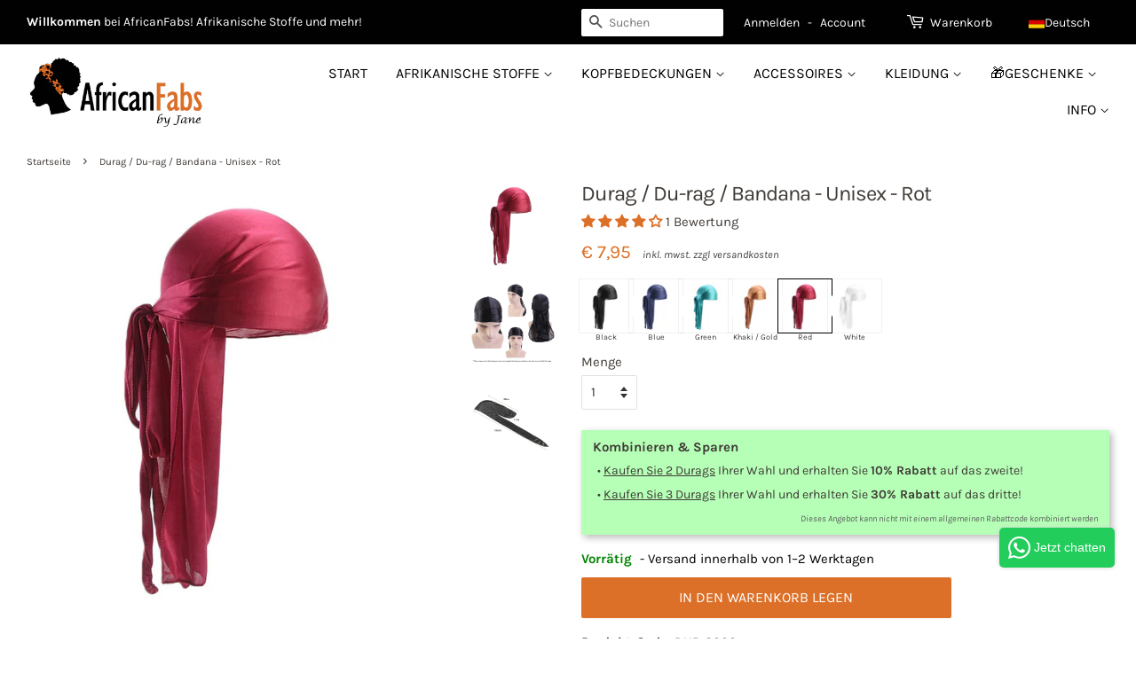

--- FILE ---
content_type: text/html; charset=utf-8
request_url: https://africanfabs.de/products/durag-du-rag-bandana-unisex-rot
body_size: 112425
content:
<!doctype html>
<!--[if lt IE 7]><html class="no-js lt-ie9 lt-ie8 lt-ie7" lang="en"> <![endif]-->
<!--[if IE 7]><html class="no-js lt-ie9 lt-ie8" lang="en"> <![endif]-->
<!--[if IE 8]><html class="no-js lt-ie9" lang="en"> <![endif]-->
<!--[if IE 9 ]><html class="ie9 no-js"> <![endif]-->
<!--[if (gt IE 9)|!(IE)]><!--> <html class="no-js"> <!--<![endif]-->
<head>
	<script src="//africanfabs.de/cdn/shop/files/pandectes-rules.js?v=9914540004025616530"></script>
	<meta name="google-site-verification" content="y52z2e6vn9BGGsr0CBdyH2ADI6JqnhF-Z3vpO8fNnZY" />
	<meta name="google-site-verification" content="2t7RCGgwjzd6qbq0zMHeCK-7_gP9yxsqAb17O-Ypezw" />
  <meta name="google-site-verification" content="Fpnzkh0OgIygh7yGwmrvODTIWO7hKxXb2_Hpz6GXGwE" />
  <meta name="google-site-verification" content="leZq6Q8xOzPFEhrnHCFkndl2dsluUIznegnXCnILJvE" />
  <meta name="google-site-verification" content="U1N0xOV1Beh3jeS1d_hlGPno8xcHaAo4P49fNyDs4pY" />
 <meta name="p:domain_verify" content="e259516d41c56f2169e0828373081c53"/>
  <!-- Basic page needs ================================================== -->
  <meta charset="utf-8">
  <meta http-equiv="X-UA-Compatible" content="IE=edge,chrome=1">
<meta name="facebook-domain-verification" content="as74ftwpcmbv7qufynfp2n59z6nn9p" />
  
  <link rel="shortcut icon" href="//africanfabs.de/cdn/shop/files/favicon_32x32.png?v=1614294747" type="image/png" />
  

  <!-- Title and description ================================================== -->
  <title>
  Durag / Du-rag / Bandana - Unisex - Rot &ndash; AfricanFabs
  </title>

  
    <meta name="description" content="Durag / Bandana für Erwachsene ( Unisex ) Einheitsgröße für die meisten Erwachsenen Hergestellt aus Polyester-Satin, mit einem seidigen Gefühl">
  
  
  <!-- Social meta ================================================== -->
  <!-- /snippets/social-meta-tags.liquid -->




<meta property="og:site_name" content="AfricanFabs">
<meta property="og:url" content="https://africanfabs.de/products/durag-du-rag-bandana-unisex-rot">
<meta property="og:title" content="Durag / Du-rag / Bandana - Unisex - Rot">
<meta property="og:type" content="product">
<meta property="og:description" content="Durag / Bandana für Erwachsene ( Unisex ) Einheitsgröße für die meisten Erwachsenen Hergestellt aus Polyester-Satin, mit einem seidigen Gefühl">

  <meta property="og:price:amount" content="7,95">
  <meta property="og:price:currency" content="EUR">

<meta property="og:image" content="http://africanfabs.de/cdn/shop/products/DUR-8002_1200x1200.jpg?v=1606648973"><meta property="og:image" content="http://africanfabs.de/cdn/shop/products/angles-EN_626da9b8-c0ae-4bfa-a48b-0ef2ded4d171_1200x1200.jpg?v=1606648974"><meta property="og:image" content="http://africanfabs.de/cdn/shop/products/durag-afmetingen_3bb2b352-375c-4892-85ea-0edae734aed4_1200x1200.jpg?v=1606648974">
<meta property="og:image:secure_url" content="https://africanfabs.de/cdn/shop/products/DUR-8002_1200x1200.jpg?v=1606648973"><meta property="og:image:secure_url" content="https://africanfabs.de/cdn/shop/products/angles-EN_626da9b8-c0ae-4bfa-a48b-0ef2ded4d171_1200x1200.jpg?v=1606648974"><meta property="og:image:secure_url" content="https://africanfabs.de/cdn/shop/products/durag-afmetingen_3bb2b352-375c-4892-85ea-0edae734aed4_1200x1200.jpg?v=1606648974">


<meta name="twitter:card" content="summary_large_image">
<meta name="twitter:title" content="Durag / Du-rag / Bandana - Unisex - Rot">
<meta name="twitter:description" content="Durag / Bandana für Erwachsene ( Unisex ) Einheitsgröße für die meisten Erwachsenen Hergestellt aus Polyester-Satin, mit einem seidigen Gefühl">


  <!-- Helpers ================================================== -->





    
    	<link rel="canonical" href="https://africanfabs.de/products/durag-du-rag-bandana-unisex-rot">
    


  <meta name="viewport" content="width=device-width,initial-scale=1">
  <meta name="theme-color" content="#dc7028">

  <!-- CSS ================================================== -->
  <link href="//africanfabs.de/cdn/shop/t/3/assets/timber.scss.css?v=2358966124604885351763238251" rel="stylesheet" type="text/css" media="all" />
  <link href="//africanfabs.de/cdn/shop/t/3/assets/theme.scss.css?v=110768018391505289471763238252" rel="stylesheet" type="text/css" media="all" />

<!-- Google Ads Remarketing Tag -->

<!-- CODE SETTINGS START -->
<!-- CODE SETTINGS START -->

<!-- Please add your Google Ads Audience Source Tag ID -->


<!-- Please add your alpha2 code, you can find it here: https://help.shopify.com/en/api/custom-storefronts/storefront-api/reference/enum/countrycode -->


<!-- if you have prices such as 1,000.00 set below to true, if you have prices such as 1.000,00 set below to false -->


<!-- set your product id values are default, product_id, parent_id, sku-->


<!-- CODE SETTINGS END -->
<!-- CODE SETTINGS END -->

<!-- DO NOT EDIT ANYTHING BELOW THIS LINE -->
<!-- Global site tag (gtag.js) - Ads. -->
<script async src="https://www.googletagmanager.com/gtag/js?id=AW-778230824"></script>
<script>
  window.dataLayer = window.dataLayer || [];
  function gtag(){dataLayer.push(arguments);}
  gtag('js', new Date());
  gtag('config', 'AW-778230824');
</script>
<!-- Global site tag (gtag.js) - Ads. -->



<script>
  gtag('event', 'view_item', {
    'send_to': 'AW-778230824',
	'value': 795,
    'currency': 'EUR',   
	
    'items': [{
		
			'id': 'shopify_UK_4590622801993_31877345476681',
		
      'google_business_vertical': 'retail'
    }]
	
  });
</script>
<!-- Google Ads Remarketing Tag -->


  
<script>
  document.addEventListener('Searchanise.Loaded', function() {
    (function($) {
        // translations based on Shopify.locale. More can be added in the same format (language locale (Shopify.locale): 'label text')
        const newLabelText = {
            en: 'NEW',
            nl: 'NIEUW',
            de: 'NEU',
            fr: 'NOUVEAU',
            es: 'NUEVO',
        }
        console.log(newLabelText, Shopify.locale);
        let currentDate;
        $(document).on('Searchanise.DataRequestEnd', function(event, type, params, d) {
            currentDate = new Date();
            currentDate = parseInt(currentDate.getTime());
            if (d && d.items && d.items.length) {
                for (let i = 0; i < d.items.length; i++) {
                    if (d.items[i].published) {
                        d.items[i].published = parseInt(d.items[i].published);
                        let publishedDate = new Date(d.items[i].published * 1000);
                        publishedDate = publishedDate.getTime();
                        let dateDiff = parseInt((currentDate - publishedDate) / (1000 * 3600 * 24));
                        if (dateDiff <= 30) {
                            d.items[i].new = '1';
                        }
                    }
                }
            }
        });
        $(document).on('Searchanise.ResultsUpdated', function(event, container) {
          setTimeout(function() {
              $('.snize-product', container).each(function() {
                let productData = $(this).data('snize_item_data');
                if (productData.new && productData.new > 0 && (productData?.discount === '0' && Searchanise.GetWidgets().options.ResultsShowProductDiscountLabel === 'Y') && !$('.snize-label-new-30', this).length) {
                    $('.snize-thumbnail', this).append(`<span class="snize-label-new-30 badge-new">${newLabelText[Shopify.locale] ? newLabelText[Shopify.locale] : newLabelText.en }</span>`);
                }
              });
          }, 0);
        });
    })(window.Searchanise.$);
  });  
</script>
	
<!-- bing & pinterest -->

  <script>
    window.theme = window.theme || {};

    var theme = {
      strings: {
        addToCart: "In den Warenkorb legen",
        soldOut: "Ausverkauft",
        unavailable: "Nicht verfügbar",
        zoomClose: "Schließen (Esc)",
        zoomPrev: "Vorige (Linke Pfeiltaste)",
        zoomNext: "Nächste (Rechte Pfeiltaste)",
        addressError: "Kann die Adresse nicht finden",
        addressNoResults: "Keine Ergebnisse für diese Adresse",
        addressQueryLimit: "Sie haben die Google- API-Nutzungsgrenze überschritten. Betrachten wir zu einem \u003ca href=\"https:\/\/developers.google.com\/maps\/premium\/usage-limits\"\u003ePremium-Paket\u003c\/a\u003e zu aktualisieren.",
        authError: "Es gab ein Problem bei Google Maps API Konto zu authentifizieren."
      },
      settings: {
        // Adding some settings to allow the editor to update correctly when they are changed
        enableWideLayout: true,
        typeAccentTransform: true,
        typeAccentSpacing: false,
        baseFontSize: '15px',
        headerBaseFontSize: '32px',
        accentFontSize: '16px'
      },
      variables: {
        mediaQueryMedium: 'screen and (max-width: 768px)',
        bpSmall: false
      },
      moneyFormat: "€ {{amount_with_comma_separator}}"
    }

    document.documentElement.className = document.documentElement.className.replace('no-js', 'supports-js');
  </script>
<script> 
function setCookie(cName, cValue, expDays) {
        let date = new Date();
        date.setTime(date.getTime() + (expDays * 24 * 60 * 60 * 1000));
        const expires = "expires=" + date.toUTCString();
        document.cookie = cName + "=" + cValue + "; " + expires + "; path=/";
}
function getCookie(cName) {
    const name = cName + "=";
    const cDecoded = decodeURIComponent(document.cookie); //to be careful
    const cArr = cDecoded .split('; ');
    let res;
    cArr.forEach(val => {
        if (val.indexOf(name) === 0) res = val.substring(name.length);
    })
    return res;
}
var getafpath = getCookie("afpath");

//only set on first page
if (getafpath == null) {
  const now = new Date();
  const currentDateTime = now.toLocaleString();
  var setvalue = "/products/durag-du-rag-bandana-unisex-rot - DT= "+currentDateTime;
  setCookie('afpath', setvalue, 3);
  
}
</script>

  <!-- Header hook for plugins ================================================== -->
  <script>window.performance && window.performance.mark && window.performance.mark('shopify.content_for_header.start');</script><meta id="shopify-digital-wallet" name="shopify-digital-wallet" content="/7252705337/digital_wallets/dialog">
<meta name="shopify-checkout-api-token" content="868b5677e3a54644b0085fd2664e4035">
<meta id="in-context-paypal-metadata" data-shop-id="7252705337" data-venmo-supported="false" data-environment="production" data-locale="de_DE" data-paypal-v4="true" data-currency="EUR">
<link rel="alternate" hreflang="x-default" href="https://africanfabs.com/products/durag-du-rag-do-rag-bandana-unisex-red">
<link rel="alternate" hreflang="en" href="https://africanfabs.com/products/durag-du-rag-do-rag-bandana-unisex-red">
<link rel="alternate" hreflang="en-GB" href="https://africanfabs.co.uk/products/durag-du-rag-do-rag-bandana-unisex-red">
<link rel="alternate" hreflang="de-DE" href="https://africanfabs.de/products/durag-du-rag-bandana-unisex-rot">
<link rel="alternate" hreflang="de-AT" href="https://africanfabs.de/products/durag-du-rag-bandana-unisex-rot">
<link rel="alternate" hreflang="de-LI" href="https://africanfabs.de/products/durag-du-rag-bandana-unisex-rot">
<link rel="alternate" hreflang="es-ES" href="https://africanfabs.es/products/durag-du-rag-do-rag-bandana-unisex-rojo">
<link rel="alternate" hreflang="fr-FR" href="https://africanfabs.fr/products/durag-bandana-unisexe-rouge">
<link rel="alternate" hreflang="fr-GP" href="https://africanfabs.fr/products/durag-bandana-unisexe-rouge">
<link rel="alternate" hreflang="fr-LU" href="https://africanfabs.fr/products/durag-bandana-unisexe-rouge">
<link rel="alternate" hreflang="fr-MQ" href="https://africanfabs.fr/products/durag-bandana-unisexe-rouge">
<link rel="alternate" hreflang="fr-YT" href="https://africanfabs.fr/products/durag-bandana-unisexe-rouge">
<link rel="alternate" hreflang="fr-RE" href="https://africanfabs.fr/products/durag-bandana-unisexe-rouge">
<link rel="alternate" hreflang="fr-MC" href="https://africanfabs.fr/products/durag-bandana-unisexe-rouge">
<link rel="alternate" hreflang="fr-GF" href="https://africanfabs.fr/products/durag-bandana-unisexe-rouge">
<link rel="alternate" hreflang="fr-WF" href="https://africanfabs.fr/products/durag-bandana-unisexe-rouge">
<link rel="alternate" hreflang="de-CH" href="https://africanfabs.ch/products/durag-du-rag-bandana-unisex-rot">
<link rel="alternate" hreflang="fr-CH" href="https://africanfabs.ch/fr/products/durag-bandana-unisexe-rouge">
<link rel="alternate" hreflang="en-CH" href="https://africanfabs.ch/en/products/durag-du-rag-do-rag-bandana-unisex-red">
<link rel="alternate" hreflang="nl-NL" href="https://africanfabs.nl/products/durag-du-rag-do-rag-bandana-unisex-rood">
<link rel="alternate" hreflang="nl-BE" href="https://africanfabs.be/products/durag-du-rag-do-rag-bandana-unisex-rood">
<link rel="alternate" hreflang="fr-BE" href="https://africanfabs.be/fr/products/durag-bandana-unisexe-rouge">
<link rel="alternate" hreflang="en-BE" href="https://africanfabs.be/en/products/durag-du-rag-do-rag-bandana-unisex-red">
<link rel="alternate" type="application/json+oembed" href="https://africanfabs.de/products/durag-du-rag-bandana-unisex-rot.oembed">
<script async="async" src="/checkouts/internal/preloads.js?locale=de-DE"></script>
<script id="apple-pay-shop-capabilities" type="application/json">{"shopId":7252705337,"countryCode":"NL","currencyCode":"EUR","merchantCapabilities":["supports3DS"],"merchantId":"gid:\/\/shopify\/Shop\/7252705337","merchantName":"AfricanFabs","requiredBillingContactFields":["postalAddress","email","phone"],"requiredShippingContactFields":["postalAddress","email","phone"],"shippingType":"shipping","supportedNetworks":["visa","maestro","masterCard","amex"],"total":{"type":"pending","label":"AfricanFabs","amount":"1.00"},"shopifyPaymentsEnabled":true,"supportsSubscriptions":true}</script>
<script id="shopify-features" type="application/json">{"accessToken":"868b5677e3a54644b0085fd2664e4035","betas":["rich-media-storefront-analytics"],"domain":"africanfabs.de","predictiveSearch":true,"shopId":7252705337,"locale":"de"}</script>
<script>var Shopify = Shopify || {};
Shopify.shop = "africanfabs.myshopify.com";
Shopify.locale = "de";
Shopify.currency = {"active":"EUR","rate":"1.0"};
Shopify.country = "DE";
Shopify.theme = {"name":"AfricanFabs black top bar NEWEST","id":30571429945,"schema_name":"Minimal","schema_version":"8.0.0","theme_store_id":380,"role":"main"};
Shopify.theme.handle = "null";
Shopify.theme.style = {"id":null,"handle":null};
Shopify.cdnHost = "africanfabs.de/cdn";
Shopify.routes = Shopify.routes || {};
Shopify.routes.root = "/";</script>
<script type="module">!function(o){(o.Shopify=o.Shopify||{}).modules=!0}(window);</script>
<script>!function(o){function n(){var o=[];function n(){o.push(Array.prototype.slice.apply(arguments))}return n.q=o,n}var t=o.Shopify=o.Shopify||{};t.loadFeatures=n(),t.autoloadFeatures=n()}(window);</script>
<script id="shop-js-analytics" type="application/json">{"pageType":"product"}</script>
<script defer="defer" async type="module" src="//africanfabs.de/cdn/shopifycloud/shop-js/modules/v2/client.init-shop-cart-sync_HUjMWWU5.de.esm.js"></script>
<script defer="defer" async type="module" src="//africanfabs.de/cdn/shopifycloud/shop-js/modules/v2/chunk.common_QpfDqRK1.esm.js"></script>
<script type="module">
  await import("//africanfabs.de/cdn/shopifycloud/shop-js/modules/v2/client.init-shop-cart-sync_HUjMWWU5.de.esm.js");
await import("//africanfabs.de/cdn/shopifycloud/shop-js/modules/v2/chunk.common_QpfDqRK1.esm.js");

  window.Shopify.SignInWithShop?.initShopCartSync?.({"fedCMEnabled":true,"windoidEnabled":true});

</script>
<script>(function() {
  var isLoaded = false;
  function asyncLoad() {
    if (isLoaded) return;
    isLoaded = true;
    var urls = ["\/\/cdn.shopify.com\/proxy\/bfff8ce6827c2469fb246d58d5687f307897978017c40f7deca7f72e2e29e7a2\/static.cdn.printful.com\/static\/js\/external\/shopify-product-customizer.js?v=0.28\u0026shop=africanfabs.myshopify.com\u0026sp-cache-control=cHVibGljLCBtYXgtYWdlPTkwMA","https:\/\/dr4qe3ddw9y32.cloudfront.net\/awin-shopify-integration-code.js?aid=26891\u0026v=shopifyApp_5.2.3\u0026ts=1759835851838\u0026shop=africanfabs.myshopify.com","https:\/\/searchanise-ef84.kxcdn.com\/widgets\/shopify\/init.js?a=1I6I7R0A1i\u0026shop=africanfabs.myshopify.com"];
    for (var i = 0; i < urls.length; i++) {
      var s = document.createElement('script');
      s.type = 'text/javascript';
      s.async = true;
      s.src = urls[i];
      var x = document.getElementsByTagName('script')[0];
      x.parentNode.insertBefore(s, x);
    }
  };
  if(window.attachEvent) {
    window.attachEvent('onload', asyncLoad);
  } else {
    window.addEventListener('load', asyncLoad, false);
  }
})();</script>
<script id="__st">var __st={"a":7252705337,"offset":3600,"reqid":"036369a2-4ff0-452f-95e1-6107a50960ee-1768651948","pageurl":"africanfabs.de\/products\/durag-du-rag-bandana-unisex-rot","u":"da3d1d75cdb1","p":"product","rtyp":"product","rid":4590622801993};</script>
<script>window.ShopifyPaypalV4VisibilityTracking = true;</script>
<script id="captcha-bootstrap">!function(){'use strict';const t='contact',e='account',n='new_comment',o=[[t,t],['blogs',n],['comments',n],[t,'customer']],c=[[e,'customer_login'],[e,'guest_login'],[e,'recover_customer_password'],[e,'create_customer']],r=t=>t.map((([t,e])=>`form[action*='/${t}']:not([data-nocaptcha='true']) input[name='form_type'][value='${e}']`)).join(','),a=t=>()=>t?[...document.querySelectorAll(t)].map((t=>t.form)):[];function s(){const t=[...o],e=r(t);return a(e)}const i='password',u='form_key',d=['recaptcha-v3-token','g-recaptcha-response','h-captcha-response',i],f=()=>{try{return window.sessionStorage}catch{return}},m='__shopify_v',_=t=>t.elements[u];function p(t,e,n=!1){try{const o=window.sessionStorage,c=JSON.parse(o.getItem(e)),{data:r}=function(t){const{data:e,action:n}=t;return t[m]||n?{data:e,action:n}:{data:t,action:n}}(c);for(const[e,n]of Object.entries(r))t.elements[e]&&(t.elements[e].value=n);n&&o.removeItem(e)}catch(o){console.error('form repopulation failed',{error:o})}}const l='form_type',E='cptcha';function T(t){t.dataset[E]=!0}const w=window,h=w.document,L='Shopify',v='ce_forms',y='captcha';let A=!1;((t,e)=>{const n=(g='f06e6c50-85a8-45c8-87d0-21a2b65856fe',I='https://cdn.shopify.com/shopifycloud/storefront-forms-hcaptcha/ce_storefront_forms_captcha_hcaptcha.v1.5.2.iife.js',D={infoText:'Durch hCaptcha geschützt',privacyText:'Datenschutz',termsText:'Allgemeine Geschäftsbedingungen'},(t,e,n)=>{const o=w[L][v],c=o.bindForm;if(c)return c(t,g,e,D).then(n);var r;o.q.push([[t,g,e,D],n]),r=I,A||(h.body.append(Object.assign(h.createElement('script'),{id:'captcha-provider',async:!0,src:r})),A=!0)});var g,I,D;w[L]=w[L]||{},w[L][v]=w[L][v]||{},w[L][v].q=[],w[L][y]=w[L][y]||{},w[L][y].protect=function(t,e){n(t,void 0,e),T(t)},Object.freeze(w[L][y]),function(t,e,n,w,h,L){const[v,y,A,g]=function(t,e,n){const i=e?o:[],u=t?c:[],d=[...i,...u],f=r(d),m=r(i),_=r(d.filter((([t,e])=>n.includes(e))));return[a(f),a(m),a(_),s()]}(w,h,L),I=t=>{const e=t.target;return e instanceof HTMLFormElement?e:e&&e.form},D=t=>v().includes(t);t.addEventListener('submit',(t=>{const e=I(t);if(!e)return;const n=D(e)&&!e.dataset.hcaptchaBound&&!e.dataset.recaptchaBound,o=_(e),c=g().includes(e)&&(!o||!o.value);(n||c)&&t.preventDefault(),c&&!n&&(function(t){try{if(!f())return;!function(t){const e=f();if(!e)return;const n=_(t);if(!n)return;const o=n.value;o&&e.removeItem(o)}(t);const e=Array.from(Array(32),(()=>Math.random().toString(36)[2])).join('');!function(t,e){_(t)||t.append(Object.assign(document.createElement('input'),{type:'hidden',name:u})),t.elements[u].value=e}(t,e),function(t,e){const n=f();if(!n)return;const o=[...t.querySelectorAll(`input[type='${i}']`)].map((({name:t})=>t)),c=[...d,...o],r={};for(const[a,s]of new FormData(t).entries())c.includes(a)||(r[a]=s);n.setItem(e,JSON.stringify({[m]:1,action:t.action,data:r}))}(t,e)}catch(e){console.error('failed to persist form',e)}}(e),e.submit())}));const S=(t,e)=>{t&&!t.dataset[E]&&(n(t,e.some((e=>e===t))),T(t))};for(const o of['focusin','change'])t.addEventListener(o,(t=>{const e=I(t);D(e)&&S(e,y())}));const B=e.get('form_key'),M=e.get(l),P=B&&M;t.addEventListener('DOMContentLoaded',(()=>{const t=y();if(P)for(const e of t)e.elements[l].value===M&&p(e,B);[...new Set([...A(),...v().filter((t=>'true'===t.dataset.shopifyCaptcha))])].forEach((e=>S(e,t)))}))}(h,new URLSearchParams(w.location.search),n,t,e,['guest_login'])})(!0,!0)}();</script>
<script integrity="sha256-4kQ18oKyAcykRKYeNunJcIwy7WH5gtpwJnB7kiuLZ1E=" data-source-attribution="shopify.loadfeatures" defer="defer" src="//africanfabs.de/cdn/shopifycloud/storefront/assets/storefront/load_feature-a0a9edcb.js" crossorigin="anonymous"></script>
<script data-source-attribution="shopify.dynamic_checkout.dynamic.init">var Shopify=Shopify||{};Shopify.PaymentButton=Shopify.PaymentButton||{isStorefrontPortableWallets:!0,init:function(){window.Shopify.PaymentButton.init=function(){};var t=document.createElement("script");t.src="https://africanfabs.de/cdn/shopifycloud/portable-wallets/latest/portable-wallets.de.js",t.type="module",document.head.appendChild(t)}};
</script>
<script data-source-attribution="shopify.dynamic_checkout.buyer_consent">
  function portableWalletsHideBuyerConsent(e){var t=document.getElementById("shopify-buyer-consent"),n=document.getElementById("shopify-subscription-policy-button");t&&n&&(t.classList.add("hidden"),t.setAttribute("aria-hidden","true"),n.removeEventListener("click",e))}function portableWalletsShowBuyerConsent(e){var t=document.getElementById("shopify-buyer-consent"),n=document.getElementById("shopify-subscription-policy-button");t&&n&&(t.classList.remove("hidden"),t.removeAttribute("aria-hidden"),n.addEventListener("click",e))}window.Shopify?.PaymentButton&&(window.Shopify.PaymentButton.hideBuyerConsent=portableWalletsHideBuyerConsent,window.Shopify.PaymentButton.showBuyerConsent=portableWalletsShowBuyerConsent);
</script>
<script data-source-attribution="shopify.dynamic_checkout.cart.bootstrap">document.addEventListener("DOMContentLoaded",(function(){function t(){return document.querySelector("shopify-accelerated-checkout-cart, shopify-accelerated-checkout")}if(t())Shopify.PaymentButton.init();else{new MutationObserver((function(e,n){t()&&(Shopify.PaymentButton.init(),n.disconnect())})).observe(document.body,{childList:!0,subtree:!0})}}));
</script>
<link id="shopify-accelerated-checkout-styles" rel="stylesheet" media="screen" href="https://africanfabs.de/cdn/shopifycloud/portable-wallets/latest/accelerated-checkout-backwards-compat.css" crossorigin="anonymous">
<style id="shopify-accelerated-checkout-cart">
        #shopify-buyer-consent {
  margin-top: 1em;
  display: inline-block;
  width: 100%;
}

#shopify-buyer-consent.hidden {
  display: none;
}

#shopify-subscription-policy-button {
  background: none;
  border: none;
  padding: 0;
  text-decoration: underline;
  font-size: inherit;
  cursor: pointer;
}

#shopify-subscription-policy-button::before {
  box-shadow: none;
}

      </style>

<script>window.performance && window.performance.mark && window.performance.mark('shopify.content_for_header.end');</script> 

  
<!--[if lt IE 9]>
<script src="//cdnjs.cloudflare.com/ajax/libs/html5shiv/3.7.2/html5shiv.min.js" type="text/javascript"></script>
<![endif]-->


  <script src="//africanfabs.de/cdn/shop/t/3/assets/jquery-2.2.3.min.js?v=58211863146907186831530963123" type="text/javascript"></script>
  
  <!--[if (gt IE 9)|!(IE)]><!--><script src="//africanfabs.de/cdn/shop/t/3/assets/lazysizes.min.js?v=177476512571513845041530963123" async="async"></script><!--<![endif]-->
  <!--[if lte IE 9]><script src="//africanfabs.de/cdn/shop/t/3/assets/lazysizes.min.js?v=177476512571513845041530963123"></script><![endif]-->
  
  
    

  <link href="//africanfabs.de/cdn/shop/t/3/assets/custom.css?v=35056488975642629541763463094" rel="stylesheet" type="text/css" media="all" />
        <!-- BEGIN app block: shopify://apps/pandectes-gdpr/blocks/banner/58c0baa2-6cc1-480c-9ea6-38d6d559556a -->
  
    
      <!-- TCF is active, scripts are loaded above -->
      
        <script>
          if (!window.PandectesRulesSettings) {
            window.PandectesRulesSettings = {"store":{"id":7252705337,"adminMode":false,"headless":false,"storefrontRootDomain":"","checkoutRootDomain":"","storefrontAccessToken":""},"banner":{"revokableTrigger":false,"cookiesBlockedByDefault":"7","hybridStrict":false,"isActive":true},"geolocation":{"brOnly":false,"caOnly":false,"chOnly":false,"euOnly":false,"jpOnly":false,"thOnly":false,"zaOnly":false,"canadaOnly":false,"globalVisibility":true},"blocker":{"isActive":false,"googleConsentMode":{"isActive":true,"id":"","analyticsId":"G-NQBX4P4SH0","adwordsId":"AW-701346126,AW-778230824,AW-520343345,AW-298783500,AW-11297674129","adStorageCategory":4,"analyticsStorageCategory":2,"functionalityStorageCategory":1,"personalizationStorageCategory":1,"securityStorageCategory":0,"customEvent":false,"redactData":false,"urlPassthrough":false,"dataLayerProperty":"dataLayer","waitForUpdate":0,"useNativeChannel":false},"facebookPixel":{"isActive":false,"id":"","ldu":false},"microsoft":{},"rakuten":{"isActive":false,"cmp":false,"ccpa":false},"gpcIsActive":false,"klaviyoIsActive":false,"defaultBlocked":7,"patterns":{"whiteList":[],"blackList":{"1":[],"2":[],"4":[],"8":[]},"iframesWhiteList":[],"iframesBlackList":{"1":[],"2":[],"4":[],"8":[]},"beaconsWhiteList":[],"beaconsBlackList":{"1":[],"2":[],"4":[],"8":[]}}}};
            const rulesScript = document.createElement('script');
            window.PandectesRulesSettings.auto = true;
            rulesScript.src = "https://cdn.shopify.com/extensions/019bcaca-2a7e-799d-b8a2-db0246deb318/gdpr-226/assets/pandectes-rules.js";
            const firstChild = document.head.firstChild;
            document.head.insertBefore(rulesScript, firstChild);
          }
        </script>
      
      <script>
        
          window.PandectesSettings = {"store":{"id":7252705337,"plan":"plus","theme":"AfricanFabs black top bar NEWEST","primaryLocale":"en","adminMode":false,"headless":false,"storefrontRootDomain":"","checkoutRootDomain":"","storefrontAccessToken":""},"tsPublished":1748718825,"declaration":{"showPurpose":false,"showProvider":false,"declIntroText":"We use cookies to optimize website functionality, analyze the performance, and provide personalized experience to you. Some cookies are essential to make the website operate and function correctly. Those cookies cannot be disabled. In this window you can manage your preference of cookies.","showDateGenerated":true},"language":{"unpublished":[],"languageMode":"Multilingual","fallbackLanguage":"en","languageDetection":"locale","languagesSupported":["nl","fr","de","es"]},"texts":{"managed":{"headerText":{"de":"Wir respektieren deine Privatsphäre","en":"We respect your privacy","es":"Respetamos tu privacidad","fr":"Nous respectons votre vie privée","nl":"Wij respecteren uw privacy"},"consentText":{"de":"Diese Website verwendet Cookies, um die Website zu analysieren und zu verbessern.","en":"This website uses cookies to analyze and improve the website.","es":"Este sitio web utiliza cookies para analizar y mejorar el sitio web.","fr":"Ce site web utilise des cookies pour analyser et améliorer le site.","nl":"Deze website gebruikt cookies om de website te analyseren en te verbeteren."},"linkText":{"de":"Mehr lesen","en":"Learn more","es":"Aprende más","fr":"Lire plus","nl":"Lees meer"},"imprintText":{"de":"Impressum","en":"Imprint","es":"Imprimir","fr":"Imprimer","nl":"Afdruk"},"googleLinkText":{"de":"Googles Datenschutzbestimmungen","en":"Google's Privacy Terms","es":"Términos de privacidad de Google","fr":"Conditions de confidentialité de Google","nl":"Privacyvoorwaarden van Google"},"allowButtonText":{"de":"Akzeptieren & Fortfahren","en":"Accept & Proceed","es":"Aceptar","fr":"Accepter et continuer","nl":"Accepteren & Doorgaan"},"denyButtonText":{"de":"Ablehnen","en":"Decline","es":"Disminución","fr":"Déclin","nl":"Afwijzen"},"dismissButtonText":{"de":"Okay","en":"Ok","es":"OK","fr":"D'accord","nl":"OK"},"leaveSiteButtonText":{"de":"Diese Seite verlassen","en":"Leave this site","es":"Salir de este sitio","fr":"Quitter ce site","nl":"Verlaat deze site"},"preferencesButtonText":{"de":"Einstellungen","en":"Preferences","es":"Preferencias","fr":"Préférences","nl":"Voorkeuren"},"cookiePolicyText":{"de":"Cookie-Richtlinie","en":"Cookie policy","es":"Política de cookies","fr":"Politique de cookies","nl":"Cookie beleid"},"preferencesPopupTitleText":{"de":"Einwilligungseinstellungen verwalten","en":"Manage consent preferences","es":"Gestionar las preferencias de consentimiento","fr":"Gérer les préférences de consentement","nl":"Toestemmingsvoorkeuren beheren"},"preferencesPopupIntroText":{"de":"Wir verwenden Cookies, um die Funktionalität der Website zu optimieren, die Leistung zu analysieren und Ihnen ein personalisiertes Erlebnis zu bieten. Einige Cookies sind für den ordnungsgemäßen Betrieb der Website unerlässlich. Diese Cookies können nicht deaktiviert werden. In diesem Fenster können Sie Ihre Präferenzen für Cookies verwalten.","en":"We use cookies to optimize website functionality, analyze the performance, and provide personalized experience to you. Some cookies are essential to make the website operate and function correctly. Those cookies cannot be disabled. In this window you can manage your preference of cookies.","es":"Usamos cookies para optimizar la funcionalidad del sitio web, analizar el rendimiento y brindarle una experiencia personalizada. Algunas cookies son esenciales para que el sitio web funcione y funcione correctamente. Esas cookies no se pueden desactivar. En esta ventana puede administrar su preferencia de cookies.","fr":"Nous utilisons des cookies pour optimiser les fonctionnalités du site Web, analyser les performances et vous offrir une expérience personnalisée. Certains cookies sont indispensables au bon fonctionnement et au bon fonctionnement du site. Ces cookies ne peuvent pas être désactivés. Dans cette fenêtre, vous pouvez gérer votre préférence de cookies.","nl":"We gebruiken cookies om de functionaliteit van de website te optimaliseren, de prestaties te analyseren en u een gepersonaliseerde ervaring te bieden. Sommige cookies zijn essentieel om de website correct te laten werken en functioneren. Die cookies kunnen niet worden uitgeschakeld. In dit venster kunt u uw voorkeur voor cookies beheren."},"preferencesPopupSaveButtonText":{"de":"Auswahl speichern","en":"Save preferences","es":"Guardar preferencias","fr":"Enregistrer les préférences","nl":"Voorkeuren opslaan"},"preferencesPopupCloseButtonText":{"de":"Schließen","en":"Close","es":"Cerrar","fr":"proche","nl":"Sluiten"},"preferencesPopupAcceptAllButtonText":{"de":"Alles Akzeptieren","en":"Accept all","es":"Aceptar todo","fr":"Accepter tout","nl":"Accepteer alles"},"preferencesPopupRejectAllButtonText":{"de":"Alles ablehnen","en":"Reject all","es":"Rechazar todo","fr":"Tout rejeter","nl":"Alles afwijzen"},"cookiesDetailsText":{"de":"Cookie-Details","en":"Cookies details","es":"Detalles de las cookies","fr":"Détails des cookies","nl":"Cookiegegevens"},"preferencesPopupAlwaysAllowedText":{"de":"Immer erlaubt","en":"Always allowed","es":"Siempre permitido","fr":"Toujours activé","nl":"altijd toegestaan"},"accessSectionParagraphText":{"de":"Sie haben das Recht, jederzeit auf Ihre Daten zuzugreifen.","en":"You have the right to request access to your data at any time.","es":"Tiene derecho a poder acceder a sus datos en cualquier momento.","fr":"Vous avez le droit de pouvoir accéder à vos données à tout moment.","nl":"U heeft te allen tijde het recht om uw gegevens in te zien."},"accessSectionTitleText":{"de":"Datenübertragbarkeit","en":"Data portability","es":"Portabilidad de datos","fr":"Portabilité des données","nl":"Gegevensportabiliteit"},"accessSectionAccountInfoActionText":{"de":"persönliche Daten","en":"Personal data","es":"Información personal","fr":"Données personnelles","nl":"Persoonlijke gegevens"},"accessSectionDownloadReportActionText":{"de":"Alle Daten anfordern","en":"Request export","es":"Descargar todo","fr":"Tout télécharger","nl":"Download alles"},"accessSectionGDPRRequestsActionText":{"de":"Anfragen betroffener Personen","en":"Data subject requests","es":"Solicitudes de sujetos de datos","fr":"Demandes des personnes concernées","nl":"Verzoeken van betrokkenen"},"accessSectionOrdersRecordsActionText":{"de":"Aufträge","en":"Orders","es":"Pedidos","fr":"Ordres","nl":"Bestellingen"},"rectificationSectionParagraphText":{"de":"Sie haben das Recht, die Aktualisierung Ihrer Daten zu verlangen, wann immer Sie dies für angemessen halten.","en":"You have the right to request your data to be updated whenever you think it is appropriate.","es":"Tienes derecho a solicitar la actualización de tus datos siempre que lo creas oportuno.","fr":"Vous avez le droit de demander la mise à jour de vos données chaque fois que vous le jugez approprié.","nl":"U hebt het recht om te vragen dat uw gegevens worden bijgewerkt wanneer u dat nodig acht."},"rectificationSectionTitleText":{"de":"Datenberichtigung","en":"Data Rectification","es":"Rectificación de datos","fr":"Rectification des données","nl":"Gegevens rectificatie"},"rectificationCommentPlaceholder":{"de":"Beschreiben Sie, was Sie aktualisieren möchten","en":"Describe what you want to be updated","es":"Describe lo que quieres que se actualice","fr":"Décrivez ce que vous souhaitez mettre à jour","nl":"Beschrijf wat u wilt bijwerken"},"rectificationCommentValidationError":{"de":"Kommentar ist erforderlich","en":"Comment is required","es":"Se requiere comentario","fr":"Un commentaire est requis","nl":"Commentaar is verplicht"},"rectificationSectionEditAccountActionText":{"de":"Aktualisierung anfordern","en":"Request an update","es":"Solicita una actualización","fr":"Demander une mise à jour","nl":"Vraag een update aan"},"erasureSectionTitleText":{"de":"Recht auf Löschung","en":"Right to be forgotten","es":"Derecho al olvido","fr":"Droit à l'oubli","nl":"Recht om vergeten te worden"},"erasureSectionParagraphText":{"de":"Sie haben das Recht, die Löschung aller Ihrer Daten zu verlangen. Danach können Sie nicht mehr auf Ihr Konto zugreifen.","en":"You have the right to ask all your data to be erased. After that, you will no longer be able to access your account.","es":"Tiene derecho a solicitar la eliminación de todos sus datos. Después de eso, ya no podrá acceder a su cuenta.","fr":"Vous avez le droit de demander que toutes vos données soient effacées. Après cela, vous ne pourrez plus accéder à votre compte.","nl":"U heeft het recht om al uw gegevens te laten wissen. Daarna heeft u geen toegang meer tot uw account."},"erasureSectionRequestDeletionActionText":{"de":"Löschung personenbezogener Daten anfordern","en":"Request personal data deletion","es":"Solicitar la eliminación de datos personales","fr":"Demander la suppression des données personnelles","nl":"Verzoek om verwijdering van persoonlijke gegevens"},"consentDate":{"de":"Zustimmungsdatum","en":"Consent date","es":"fecha de consentimiento","fr":"Date de consentement","nl":"Toestemmingsdatum"},"consentId":{"de":"Einwilligungs-ID","en":"Consent ID","es":"ID de consentimiento","fr":"ID de consentement","nl":"Toestemmings-ID"},"consentSectionChangeConsentActionText":{"de":"Einwilligungspräferenz ändern","en":"Change consent preference","es":"Cambiar la preferencia de consentimiento","fr":"Modifier la préférence de consentement","nl":"Wijzig de toestemmingsvoorkeur"},"consentSectionConsentedText":{"de":"Sie haben der Cookie-Richtlinie dieser Website zugestimmt am","en":"You consented to the cookies policy of this website on","es":"Usted dio su consentimiento a la política de cookies de este sitio web en","fr":"Vous avez consenti à la politique de cookies de ce site Web sur","nl":"U heeft ingestemd met het cookiebeleid van deze website op:"},"consentSectionNoConsentText":{"de":"Sie haben der Cookie-Richtlinie dieser Website nicht zugestimmt.","en":"You have not consented to the cookies policy of this website.","es":"No ha dado su consentimiento a la política de cookies de este sitio web.","fr":"Vous n'avez pas consenti à la politique de cookies de ce site Web.","nl":"U heeft niet ingestemd met het cookiebeleid van deze website."},"consentSectionTitleText":{"de":"Ihre Cookie-Einwilligung","en":"Your cookie consent","es":"Su consentimiento de cookies","fr":"Votre consentement aux cookies","nl":"Uw toestemming voor cookies"},"consentStatus":{"de":"Einwilligungspräferenz","en":"Consent preference","es":"Preferencia de consentimiento","fr":"Préférence de consentement","nl":"Toestemmingsvoorkeur"},"confirmationFailureMessage":{"de":"Ihre Anfrage wurde nicht bestätigt. Bitte versuchen Sie es erneut und wenn das Problem weiterhin besteht, wenden Sie sich an den Ladenbesitzer, um Hilfe zu erhalten","en":"Your request was not verified. Please try again and if problem persists, contact store owner for assistance","es":"Su solicitud no fue verificada. Vuelva a intentarlo y, si el problema persiste, comuníquese con el propietario de la tienda para obtener ayuda.","fr":"Votre demande n'a pas été vérifiée. Veuillez réessayer et si le problème persiste, contactez le propriétaire du magasin pour obtenir de l'aide","nl":"Uw verzoek is niet geverifieerd. Probeer het opnieuw en als het probleem aanhoudt, neem dan contact op met de winkeleigenaar voor hulp"},"confirmationFailureTitle":{"de":"Ein Problem ist aufgetreten","en":"A problem occurred","es":"Ocurrió un problema","fr":"Un problème est survenu","nl":"Er is een probleem opgetreden"},"confirmationSuccessMessage":{"de":"Wir werden uns in Kürze zu Ihrem Anliegen bei Ihnen melden.","en":"We will soon get back to you as to your request.","es":"Pronto nos comunicaremos con usted en cuanto a su solicitud.","fr":"Nous reviendrons rapidement vers vous quant à votre demande.","nl":"We zullen spoedig contact met u opnemen over uw verzoek."},"confirmationSuccessTitle":{"de":"Ihre Anfrage wurde bestätigt","en":"Your request is verified","es":"Tu solicitud está verificada","fr":"Votre demande est vérifiée","nl":"Uw verzoek is geverifieerd"},"guestsSupportEmailFailureMessage":{"de":"Ihre Anfrage wurde nicht übermittelt. Bitte versuchen Sie es erneut und wenn das Problem weiterhin besteht, wenden Sie sich an den Shop-Inhaber, um Hilfe zu erhalten.","en":"Your request was not submitted. Please try again and if problem persists, contact store owner for assistance.","es":"Su solicitud no fue enviada. Vuelva a intentarlo y, si el problema persiste, comuníquese con el propietario de la tienda para obtener ayuda.","fr":"Votre demande n'a pas été soumise. Veuillez réessayer et si le problème persiste, contactez le propriétaire du magasin pour obtenir de l'aide.","nl":"Uw verzoek is niet ingediend. Probeer het opnieuw en als het probleem aanhoudt, neem dan contact op met de winkeleigenaar voor hulp."},"guestsSupportEmailFailureTitle":{"de":"Ein Problem ist aufgetreten","en":"A problem occurred","es":"Ocurrió un problema","fr":"Un problème est survenu","nl":"Er is een probleem opgetreden"},"guestsSupportEmailPlaceholder":{"de":"E-Mail-Addresse","en":"E-mail address","es":"Dirección de correo electrónico","fr":"Adresse e-mail","nl":"E-mailadres"},"guestsSupportEmailSuccessMessage":{"de":"Wenn Sie als Kunde dieses Shops registriert sind, erhalten Sie in Kürze eine E-Mail mit Anweisungen zum weiteren Vorgehen.","en":"If you are registered as a customer of this store, you will soon receive an email with instructions on how to proceed.","es":"Si está registrado como cliente de esta tienda, pronto recibirá un correo electrónico con instrucciones sobre cómo proceder.","fr":"Si vous êtes inscrit en tant que client de ce magasin, vous recevrez bientôt un e-mail avec des instructions sur la marche à suivre.","nl":"Als je bent geregistreerd als klant van deze winkel, ontvang je binnenkort een e-mail met instructies over hoe je verder kunt gaan."},"guestsSupportEmailSuccessTitle":{"de":"Vielen Dank für die Anfrage","en":"Thank you for your request","es":"gracias por tu solicitud","fr":"Merci pour votre requête","nl":"dankjewel voor je aanvraag"},"guestsSupportEmailValidationError":{"de":"Email ist ungültig","en":"Email is not valid","es":"El correo no es válido","fr":"L'email n'est pas valide","nl":"E-mail is niet geldig"},"guestsSupportInfoText":{"de":"Bitte loggen Sie sich mit Ihrem Kundenkonto ein, um fortzufahren.","en":"Please login with your customer account to further proceed.","es":"Inicie sesión con su cuenta de cliente para continuar.","fr":"Veuillez vous connecter avec votre compte client pour continuer.","nl":"Log in met uw klantaccount om verder te gaan."},"submitButton":{"de":"einreichen","en":"Submit","es":"Enviar","fr":"Soumettre","nl":"Indienen"},"submittingButton":{"de":"Senden...","en":"Submitting...","es":"Sumisión...","fr":"Soumission...","nl":"Verzenden..."},"cancelButton":{"de":"Abbrechen","en":"Cancel","es":"Cancelar","fr":"Annuler","nl":"Annuleren"},"declIntroText":{"de":"Wir verwenden Cookies, um die Funktionalität der Website zu optimieren, die Leistung zu analysieren und Ihnen ein personalisiertes Erlebnis zu bieten. Einige Cookies sind für den ordnungsgemäßen Betrieb der Website unerlässlich. Diese Cookies können nicht deaktiviert werden. In diesem Fenster können Sie Ihre Präferenzen für Cookies verwalten.","en":"We use cookies to optimize website functionality, analyze the performance, and provide personalized experience to you. Some cookies are essential to make the website operate and function correctly. Those cookies cannot be disabled. In this window you can manage your preference of cookies.","es":"Usamos cookies para optimizar la funcionalidad del sitio web, analizar el rendimiento y brindarle una experiencia personalizada. Algunas cookies son esenciales para que el sitio web funcione y funcione correctamente. Esas cookies no se pueden deshabilitar. En esta ventana puede gestionar su preferencia de cookies.","fr":"Nous utilisons des cookies pour optimiser les fonctionnalités du site Web, analyser les performances et vous offrir une expérience personnalisée. Certains cookies sont indispensables au bon fonctionnement et au bon fonctionnement du site Web. Ces cookies ne peuvent pas être désactivés. Dans cette fenêtre, vous pouvez gérer vos préférences en matière de cookies.","nl":"We gebruiken cookies om de functionaliteit van de website te optimaliseren, de prestaties te analyseren en u een gepersonaliseerde ervaring te bieden. Sommige cookies zijn essentieel om de website goed te laten werken en correct te laten functioneren. Die cookies kunnen niet worden uitgeschakeld. In dit venster kunt u uw voorkeur voor cookies beheren."},"declName":{"de":"Name","en":"Name","es":"Nombre","fr":"Nom","nl":"Naam"},"declPurpose":{"de":"Zweck","en":"Purpose","es":"Objetivo","fr":"But","nl":"Doel"},"declType":{"de":"Typ","en":"Type","es":"Escribe","fr":"Type","nl":"Type"},"declRetention":{"de":"Speicherdauer","en":"Retention","es":"Retencion","fr":"Rétention","nl":"Behoud"},"declProvider":{"de":"Anbieter","en":"Provider","es":"Proveedor","fr":"Fournisseur","nl":"Aanbieder"},"declFirstParty":{"de":"Erstanbieter","en":"First-party","es":"Origen","fr":"Première partie","nl":"Directe"},"declThirdParty":{"de":"Drittanbieter","en":"Third-party","es":"Tercero","fr":"Tierce partie","nl":"Derde partij"},"declSeconds":{"de":"Sekunden","en":"seconds","es":"segundos","fr":"secondes","nl":"seconden"},"declMinutes":{"de":"Minuten","en":"minutes","es":"minutos","fr":"minutes","nl":"minuten"},"declHours":{"de":"Std.","en":"hours","es":"horas","fr":"heures","nl":"uur"},"declDays":{"de":"Tage","en":"days","es":"días","fr":"jours","nl":"dagen"},"declMonths":{"de":"Monate","en":"months","es":"meses","fr":"mois","nl":"maanden"},"declYears":{"de":"Jahre","en":"years","es":"años","fr":"années","nl":"jaren"},"declSession":{"de":"Sitzung","en":"Session","es":"Sesión","fr":"Session","nl":"Sessie"},"declDomain":{"de":"Domain","en":"Domain","es":"Dominio","fr":"Domaine","nl":"Domein"},"declPath":{"de":"Weg","en":"Path","es":"Sendero","fr":"Chemin","nl":"Pad"}},"categories":{"strictlyNecessaryCookiesTitleText":{"de":"Unbedingt erforderlich","en":"Strictly necessary cookies","es":"Cookies estrictamente necesarias","fr":"Cookies strictement nécessaires","nl":"Strikt noodzakelijke cookies"},"strictlyNecessaryCookiesDescriptionText":{"de":"Diese Cookies sind unerlässlich, damit Sie sich auf der Website bewegen und ihre Funktionen nutzen können, z. B. den Zugriff auf sichere Bereiche der Website. Ohne diese Cookies kann die Website nicht richtig funktionieren.","en":"These cookies are essential in order to enable you to move around the website and use its features, such as accessing secure areas of the website. The website cannot function properly without these cookies.","es":"Estas cookies son esenciales para permitirle moverse por el sitio web y utilizar sus funciones, como acceder a áreas seguras del sitio web. El sitio web no puede funcionar correctamente sin estas cookies.","fr":"Ces cookies sont essentiels pour vous permettre de vous déplacer sur le site Web et d'utiliser ses fonctionnalités, telles que l'accès aux zones sécurisées du site Web. Le site Web ne peut pas fonctionner correctement sans ces cookies.","nl":"Deze cookies zijn essentieel om u in staat te stellen door de website te navigeren en de functies ervan te gebruiken, zoals toegang tot beveiligde delen van de website. Zonder deze cookies kan de website niet goed functioneren."},"functionalityCookiesTitleText":{"de":"Funktionale Cookies","en":"Functional cookies","es":"Cookies funcionales","fr":"Cookies fonctionnels","nl":"Functionele cookies"},"functionalityCookiesDescriptionText":{"de":"Diese Cookies ermöglichen es der Website, verbesserte Funktionalität und Personalisierung bereitzustellen. Sie können von uns oder von Drittanbietern gesetzt werden, deren Dienste wir auf unseren Seiten hinzugefügt haben. Wenn Sie diese Cookies nicht zulassen, funktionieren einige oder alle dieser Dienste möglicherweise nicht richtig.","en":"These cookies enable the site to provide enhanced functionality and personalisation. They may be set by us or by third party providers whose services we have added to our pages. If you do not allow these cookies then some or all of these services may not function properly.","es":"Estas cookies permiten que el sitio proporcione una funcionalidad y personalización mejoradas. Pueden ser establecidos por nosotros o por proveedores externos cuyos servicios hemos agregado a nuestras páginas. Si no permite estas cookies, es posible que algunos o todos estos servicios no funcionen correctamente.","fr":"Ces cookies permettent au site de fournir des fonctionnalités et une personnalisation améliorées. Ils peuvent être définis par nous ou par des fournisseurs tiers dont nous avons ajouté les services à nos pages. Si vous n'autorisez pas ces cookies, certains ou tous ces services peuvent ne pas fonctionner correctement.","nl":"Deze cookies stellen de site in staat om verbeterde functionaliteit en personalisatie te bieden. Ze kunnen worden ingesteld door ons of door externe providers wiens diensten we aan onze pagina's hebben toegevoegd. Als u deze cookies niet toestaat, werken sommige of al deze diensten mogelijk niet correct."},"performanceCookiesTitleText":{"de":"Performance-Cookies","en":"Performance cookies","es":"Cookies de rendimiento","fr":"Cookies de performances","nl":"Prestatiecookies"},"performanceCookiesDescriptionText":{"de":"Diese Cookies ermöglichen es uns, die Leistung unserer Website zu überwachen und zu verbessern. Sie ermöglichen es uns beispielsweise, Besuche zu zählen, Verkehrsquellen zu identifizieren und zu sehen, welche Teile der Website am beliebtesten sind.","en":"These cookies enable us to monitor and improve the performance of our website. For example, they allow us to count visits, identify traffic sources and see which parts of the site are most popular.","es":"Estas cookies nos permiten monitorear y mejorar el rendimiento de nuestro sitio web. Por ejemplo, nos permiten contar las visitas, identificar las fuentes de tráfico y ver qué partes del sitio son más populares.","fr":"Ces cookies nous permettent de surveiller et d'améliorer les performances de notre site Web. Par exemple, ils nous permettent de compter les visites, d'identifier les sources de trafic et de voir quelles parties du site sont les plus populaires.","nl":"Deze cookies stellen ons in staat om de prestaties van onze website te monitoren en te verbeteren. Ze stellen ons bijvoorbeeld in staat om bezoeken te tellen, verkeersbronnen te identificeren en te zien welke delen van de site het populairst zijn."},"targetingCookiesTitleText":{"de":"Targeting-Cookies","en":"Targeting cookies","es":"Orientación de cookies","fr":"Ciblage des cookies","nl":"Targeting-cookies"},"targetingCookiesDescriptionText":{"de":"Diese Cookies können von unseren Werbepartnern über unsere Website gesetzt werden. Sie können von diesen Unternehmen verwendet werden, um ein Profil Ihrer Interessen zu erstellen und Ihnen relevante Werbung auf anderen Websites anzuzeigen. Sie speichern keine direkten personenbezogenen Daten, sondern basieren auf der eindeutigen Identifizierung Ihres Browsers und Ihres Internetgeräts. Wenn Sie diese Cookies nicht zulassen, erleben Sie weniger zielgerichtete Werbung.","en":"These cookies may be set through our site by our advertising partners. They may be used by those companies to build a profile of your interests and show you relevant adverts on other sites.    They do not store directly personal information, but are based on uniquely identifying your browser and internet device. If you do not allow these cookies, you will experience less targeted advertising.","es":"Nuestros socios publicitarios pueden establecer estas cookies a través de nuestro sitio. Estas empresas pueden utilizarlos para crear un perfil de sus intereses y mostrarle anuncios relevantes en otros sitios. No almacenan directamente información personal, sino que se basan en la identificación única de su navegador y dispositivo de Internet. Si no permite estas cookies, experimentará publicidad menos dirigida.","fr":"Ces cookies peuvent être installés via notre site par nos partenaires publicitaires. Ils peuvent être utilisés par ces sociétés pour établir un profil de vos intérêts et vous montrer des publicités pertinentes sur d'autres sites. Ils ne stockent pas directement d'informations personnelles, mais sont basés sur l'identification unique de votre navigateur et de votre appareil Internet. Si vous n'autorisez pas ces cookies, vous bénéficierez d'une publicité moins ciblée.","nl":"Deze cookies kunnen via onze site worden geplaatst door onze advertentiepartners. Ze kunnen door die bedrijven worden gebruikt om een profiel van uw interesses op te bouwen en u relevante advertenties op andere sites te tonen. Ze slaan geen directe persoonlijke informatie op, maar zijn gebaseerd op de unieke identificatie van uw browser en internetapparaat. Als je deze cookies niet toestaat, krijg je minder gerichte advertenties te zien."},"unclassifiedCookiesTitleText":{"de":"Unklassifizierte Cookies","en":"Unclassified cookies","es":"Cookies sin clasificar","fr":"Cookies non classés","nl":"Niet-geclassificeerde cookies"},"unclassifiedCookiesDescriptionText":{"de":"Unklassifizierte Cookies sind Cookies, die wir gerade zusammen mit den Anbietern einzelner Cookies klassifizieren.","en":"Unclassified cookies are cookies that we are in the process of classifying, together with the providers of individual cookies.","es":"Las cookies no clasificadas son cookies que estamos en proceso de clasificar, junto con los proveedores de cookies individuales.","fr":"Les cookies non classés sont des cookies que nous sommes en train de classer avec les fournisseurs de cookies individuels.","nl":"Niet-geclassificeerde cookies zijn cookies die we aan het classificeren zijn, samen met de aanbieders van individuele cookies."}},"auto":{}},"library":{"previewMode":false,"fadeInTimeout":0,"defaultBlocked":7,"showLink":true,"showImprintLink":false,"showGoogleLink":false,"enabled":true,"cookie":{"expiryDays":365,"secure":true,"domain":""},"dismissOnScroll":false,"dismissOnWindowClick":false,"dismissOnTimeout":false,"palette":{"popup":{"background":"#000000","backgroundForCalculations":{"a":1,"b":0,"g":0,"r":0},"text":"#FFFFFF"},"button":{"background":"transparent","backgroundForCalculations":{"a":1,"b":0,"g":0,"r":0},"text":"#DC7028","textForCalculation":{"a":1,"b":40,"g":112,"r":220},"border":"#DC7028"}},"content":{"href":"/policies/privacy-policy","imprintHref":"/policies/privacy-policy","close":"&#10005;","target":"_blank","logo":""},"window":"<div role=\"dialog\" aria-live=\"polite\" aria-label=\"cookieconsent\" aria-describedby=\"cookieconsent:desc\" id=\"pandectes-banner\" class=\"cc-window-wrapper cc-popup-wrapper\"><div class=\"pd-cookie-banner-window cc-window {{classes}}\"><!--googleoff: all-->{{children}}<!--googleon: all--></div></div>","compliance":{"custom":"<div class=\"cc-compliance cc-highlight\">{{preferences}}{{allow}}</div>"},"type":"custom","layouts":{"basic":"{{messagelink}}{{compliance}}"},"position":"popup","theme":"wired","revokable":false,"animateRevokable":false,"revokableReset":false,"revokableLogoUrl":"https://africanfabs.myshopify.com/cdn/shop/files/pandectes-reopen-logo.png","revokablePlacement":"bottom-left","revokableMarginHorizontal":15,"revokableMarginVertical":15,"static":false,"autoAttach":true,"hasTransition":true,"blacklistPage":[""],"elements":{"close":"<button aria-label=\"close\" type=\"button\" tabindex=\"0\" class=\"cc-close\">{{close}}</button>","dismiss":"<button type=\"button\" tabindex=\"0\" class=\"cc-btn cc-btn-decision cc-dismiss\">{{dismiss}}</button>","allow":"<button type=\"button\" tabindex=\"0\" class=\"cc-btn cc-btn-decision cc-allow\">{{allow}}</button>","deny":"<button type=\"button\" tabindex=\"0\" class=\"cc-btn cc-btn-decision cc-deny\">{{deny}}</button>","preferences":"<button tabindex=\"0\" type=\"button\" class=\"cc-btn cc-settings\" onclick=\"Pandectes.fn.openPreferences()\">{{preferences}}</button>"}},"geolocation":{"brOnly":false,"caOnly":false,"chOnly":false,"euOnly":false,"jpOnly":false,"thOnly":false,"zaOnly":false,"canadaOnly":false,"globalVisibility":true},"dsr":{"guestsSupport":false,"accessSectionDownloadReportAuto":false},"banner":{"resetTs":1716732981,"extraCss":"        .cc-banner-logo {max-width: 24em!important;}    @media(min-width: 768px) {.cc-window.cc-floating{max-width: 24em!important;width: 24em!important;}}    .cc-message, .pd-cookie-banner-window .cc-header, .cc-logo {text-align: left}    .cc-window-wrapper{z-index: 99999;-webkit-transition: opacity 1s ease;  transition: opacity 1s ease;}    .cc-window{z-index: 99999;font-family: inherit;}    .pd-cookie-banner-window .cc-header{font-family: inherit;}    .pd-cp-ui{font-family: inherit; background-color: #000000;color:#FFFFFF;}    button.pd-cp-btn, a.pd-cp-btn{}    input + .pd-cp-preferences-slider{background-color: rgba(255, 255, 255, 0.3)}    .pd-cp-scrolling-section::-webkit-scrollbar{background-color: rgba(255, 255, 255, 0.3)}    input:checked + .pd-cp-preferences-slider{background-color: rgba(255, 255, 255, 1)}    .pd-cp-scrolling-section::-webkit-scrollbar-thumb {background-color: rgba(255, 255, 255, 1)}    .pd-cp-ui-close{color:#FFFFFF;}    .pd-cp-preferences-slider:before{background-color: #000000}    .pd-cp-title:before {border-color: #FFFFFF!important}    .pd-cp-preferences-slider{background-color:#FFFFFF}    .pd-cp-toggle{color:#FFFFFF!important}    @media(max-width:699px) {.pd-cp-ui-close-top svg {fill: #FFFFFF}}    .pd-cp-toggle:hover,.pd-cp-toggle:visited,.pd-cp-toggle:active{color:#FFFFFF!important}    .pd-cookie-banner-window {}  .cc-banner-logo{display:none !important;}.cc-popup-wrapper{z-index: 9999 !important;}","customJavascript":{},"showPoweredBy":false,"logoHeight":40,"revokableTrigger":false,"hybridStrict":false,"cookiesBlockedByDefault":"7","isActive":true,"implicitSavePreferences":true,"cookieIcon":false,"blockBots":false,"showCookiesDetails":true,"hasTransition":true,"blockingPage":false,"showOnlyLandingPage":false,"leaveSiteUrl":"https://www.google.com","linkRespectStoreLang":false},"cookies":{"0":[{"name":"keep_alive","type":"http","domain":"africanfabs.com","path":"/","provider":"Shopify","firstParty":true,"retention":"30 minute(s)","expires":30,"unit":"declMinutes","purpose":{"de":"Wird im Zusammenhang mit der Käuferlokalisierung verwendet.","en":"Used in connection with buyer localization.","es":"Se utiliza en relación con la localización del comprador.","fr":"Utilisé en relation avec la localisation de l'acheteur.","nl":"Gebruikt in verband met lokalisatie van kopers."}},{"name":"secure_customer_sig","type":"http","domain":"africanfabs.com","path":"/","provider":"Shopify","firstParty":true,"retention":"1 year(s)","expires":1,"unit":"declYears","purpose":{"de":"Wird im Zusammenhang mit dem Kundenlogin verwendet.","en":"Used in connection with customer login.","es":"Se utiliza en relación con el inicio de sesión del cliente.","fr":"Utilisé en relation avec la connexion client.","nl":"Gebruikt in verband met klantenlogin."}},{"name":"localization","type":"http","domain":"africanfabs.com","path":"/","provider":"Shopify","firstParty":true,"retention":"1 year(s)","expires":1,"unit":"declYears","purpose":{"de":"Lokalisierung von Shopify-Shops","en":"Shopify store localization","es":"Localización de tiendas Shopify","fr":"Localisation de boutique Shopify","nl":"Shopify-winkellokalisatie"}},{"name":"cart_currency","type":"http","domain":"africanfabs.com","path":"/","provider":"Shopify","firstParty":true,"retention":"2 ","expires":2,"unit":"declSession","purpose":{"de":"Das Cookie ist für die sichere Checkout- und Zahlungsfunktion auf der Website erforderlich. Diese Funktion wird von shopify.com bereitgestellt.","en":"The cookie is necessary for the secure checkout and payment function on the website. This function is provided by shopify.com.","es":"La cookie es necesaria para la función de pago y pago seguro en el sitio web. Shopify.com proporciona esta función.","fr":"Le cookie est nécessaire pour la fonction de paiement et de paiement sécurisé sur le site Web. Cette fonction est fournie par shopify.com.","nl":"De cookie is nodig voor de veilige betaal- en betaalfunctie op de website. Deze functie wordt geleverd door shopify.com."}},{"name":"_cmp_a","type":"http","domain":".africanfabs.com","path":"/","provider":"Shopify","firstParty":true,"retention":"1 day(s)","expires":1,"unit":"declDays","purpose":{"de":"Wird zum Verwalten der Datenschutzeinstellungen des Kunden verwendet.","en":"Used for managing customer privacy settings.","es":"Se utiliza para administrar la configuración de privacidad del cliente.","fr":"Utilisé pour gérer les paramètres de confidentialité des clients.","nl":"Wordt gebruikt voor het beheren van de privacy-instellingen van klanten."}},{"name":"_tracking_consent","type":"http","domain":".africanfabs.com","path":"/","provider":"Shopify","firstParty":true,"retention":"1 year(s)","expires":1,"unit":"declYears","purpose":{"de":"Tracking-Einstellungen.","en":"Tracking preferences.","es":"Preferencias de seguimiento.","fr":"Préférences de suivi.","nl":"Voorkeuren volgen."}},{"name":"shopify_pay_redirect","type":"http","domain":"africanfabs.com","path":"/","provider":"Shopify","firstParty":true,"retention":"1 hour(s)","expires":1,"unit":"declHours","purpose":{"de":"Das Cookie ist für die sichere Checkout- und Zahlungsfunktion auf der Website erforderlich. Diese Funktion wird von shopify.com bereitgestellt.","en":"The cookie is necessary for the secure checkout and payment function on the website. This function is provided by shopify.com.","es":"La cookie es necesaria para la función de pago y pago seguro en el sitio web. Shopify.com proporciona esta función.","fr":"Le cookie est nécessaire pour la fonction de paiement et de paiement sécurisé sur le site Web. Cette fonction est fournie par shopify.com.","nl":"De cookie is nodig voor de veilige betaal- en betaalfunctie op de website. Deze functie wordt geleverd door shopify.com."}},{"name":"locale_bar_accepted","type":"http","domain":"africanfabs.com","path":"/","provider":"Shopify","firstParty":true,"retention":"Session","expires":-55,"unit":"declYears","purpose":{"de":"Dieses Cookie wird von der Geolocation-App bereitgestellt und zum Laden der Leiste verwendet.","en":"This cookie is provided by the Geolocation app and is used to load the bar.","es":"Esta cookie la proporciona la aplicación Geolocalización y se utiliza para cargar la barra.","fr":"Ce cookie est fourni par l&#39;application Géolocalisation et permet de charger la barre.","nl":"Deze cookie wordt geleverd door de Geolocatie-app en wordt gebruikt om de balk te laden."}},{"name":"wpm-test-cookie","type":"http","domain":"africanfabs.com","path":"/","provider":"Shopify","firstParty":true,"retention":"Session","expires":1,"unit":"declSeconds","purpose":{"en":"Used to ensure our systems are working correctly."}},{"name":"wpm-test-cookie","type":"http","domain":"com","path":"/","provider":"Shopify","firstParty":false,"retention":"Session","expires":1,"unit":"declSeconds","purpose":{"en":"Used to ensure our systems are working correctly."}}],"1":[],"2":[{"name":"_shopify_y","type":"http","domain":".africanfabs.com","path":"/","provider":"Shopify","firstParty":true,"retention":"1 year(s)","expires":1,"unit":"declYears","purpose":{"de":"Shopify-Analysen.","en":"Shopify analytics.","es":"Análisis de Shopify.","fr":"Analyses Shopify.","nl":"Shopify-analyses."}},{"name":"_landing_page","type":"http","domain":".africanfabs.com","path":"/","provider":"Shopify","firstParty":true,"retention":"2 ","expires":2,"unit":"declSession","purpose":{"de":"Verfolgt Zielseiten.","en":"Tracks landing pages.","es":"Realiza un seguimiento de las páginas de destino.","fr":"Suit les pages de destination.","nl":"Volgt bestemmingspagina's."}},{"name":"_orig_referrer","type":"http","domain":".africanfabs.com","path":"/","provider":"Shopify","firstParty":true,"retention":"2 ","expires":2,"unit":"declSession","purpose":{"de":"Verfolgt Zielseiten.","en":"Tracks landing pages.","es":"Realiza un seguimiento de las páginas de destino.","fr":"Suit les pages de destination.","nl":"Volgt bestemmingspagina's."}},{"name":"_shopify_s","type":"http","domain":".africanfabs.com","path":"/","provider":"Shopify","firstParty":true,"retention":"30 minute(s)","expires":30,"unit":"declMinutes","purpose":{"de":"Shopify-Analysen.","en":"Shopify analytics.","es":"Análisis de Shopify.","fr":"Analyses Shopify.","nl":"Shopify-analyses."}},{"name":"_gat","type":"http","domain":".africanfabs.com","path":"/","provider":"Google","firstParty":true,"retention":"1 minute(s)","expires":1,"unit":"declMinutes","purpose":{"de":"Cookie wird von Google Analytics platziert, um Anfragen von Bots zu filtern.","en":"Cookie is placed by Google Analytics to filter requests from bots.","es":"Google Analytics coloca una cookie para filtrar las solicitudes de los bots.","fr":"Le cookie est placé par Google Analytics pour filtrer les requêtes des bots.","nl":"Cookie wordt geplaatst door Google Analytics om verzoeken van bots te filteren."}},{"name":"_shopify_sa_t","type":"http","domain":".africanfabs.com","path":"/","provider":"Shopify","firstParty":true,"retention":"30 minute(s)","expires":30,"unit":"declMinutes","purpose":{"de":"Shopify-Analysen in Bezug auf Marketing und Empfehlungen.","en":"Shopify analytics relating to marketing & referrals.","es":"Análisis de Shopify relacionados con marketing y referencias.","fr":"Analyses Shopify relatives au marketing et aux références.","nl":"Shopify-analyses met betrekking tot marketing en verwijzingen."}},{"name":"_shopify_sa_p","type":"http","domain":".africanfabs.com","path":"/","provider":"Shopify","firstParty":true,"retention":"30 minute(s)","expires":30,"unit":"declMinutes","purpose":{"de":"Shopify-Analysen in Bezug auf Marketing und Empfehlungen.","en":"Shopify analytics relating to marketing & referrals.","es":"Análisis de Shopify relacionados con marketing y referencias.","fr":"Analyses Shopify relatives au marketing et aux références.","nl":"Shopify-analyses met betrekking tot marketing en verwijzingen."}},{"name":"_gid","type":"http","domain":".africanfabs.com","path":"/","provider":"Google","firstParty":true,"retention":"1 day(s)","expires":1,"unit":"declDays","purpose":{"de":"Cookie wird von Google Analytics platziert, um Seitenaufrufe zu zählen und zu verfolgen.","en":"Cookie is placed by Google Analytics to count and track pageviews.","es":"Google Analytics coloca una cookie para contar y realizar un seguimiento de las páginas vistas.","fr":"Le cookie est placé par Google Analytics pour compter et suivre les pages vues.","nl":"Cookie wordt geplaatst door Google Analytics om paginaweergaven te tellen en bij te houden."}},{"name":"_ga","type":"http","domain":".africanfabs.com","path":"/","provider":"Google","firstParty":true,"retention":"1 year(s)","expires":1,"unit":"declYears","purpose":{"de":"Cookie wird von Google Analytics mit unbekannter Funktionalität gesetzt","en":"Cookie is set by Google Analytics with unknown functionality","es":"La cookie está configurada por Google Analytics con funcionalidad desconocida","fr":"Le cookie est défini par Google Analytics avec une fonctionnalité inconnue","nl":"Cookie is ingesteld door Google Analytics met onbekende functionaliteit"}},{"name":"_shopify_s","type":"http","domain":"com","path":"/","provider":"Shopify","firstParty":false,"retention":"Session","expires":1,"unit":"declSeconds","purpose":{"de":"Shopify-Analysen.","en":"Shopify analytics.","es":"Análisis de Shopify.","fr":"Analyses Shopify.","nl":"Shopify-analyses."}},{"name":"snize-recommendation","type":"http","domain":"africanfabs.com","path":"/","provider":"Searchanise","firstParty":true,"retention":"Session","expires":-55,"unit":"declYears","purpose":{"de":"Wird verwendet, um die Interaktion eines Benutzers mit den Shop-Produkten zu verfolgen, damit die Website Ihnen relevante Produkte anzeigen kann.","en":"Used to track a user's interaction with the store products, so that the website can show you relevant products.","es":"Se utiliza para rastrear la interacción de un usuario con los productos de la tienda, de modo que el sitio web pueda mostrarle productos relevantes.","fr":"Utilisé pour suivre l&#39;interaction d&#39;un utilisateur avec les produits du magasin, afin que le site Web puisse vous montrer des produits pertinents.","nl":"Wordt gebruikt om de interactie van een gebruiker met de winkelproducten te volgen, zodat de website u relevante producten kan laten zien."}},{"name":"_ga_NQBX4P4SH0","type":"http","domain":".africanfabs.com","path":"/","provider":"Google","firstParty":true,"retention":"1 year(s)","expires":1,"unit":"declYears","purpose":{"en":""}}],"4":[{"name":"_gcl_au","type":"http","domain":".africanfabs.com","path":"/","provider":"Google","firstParty":true,"retention":"3 month(s)","expires":3,"unit":"declMonths","purpose":{"de":"Cookie wird von Google Tag Manager platziert, um Conversions zu verfolgen.","en":"Cookie is placed by Google Tag Manager to track conversions.","es":"Google Tag Manager coloca una cookie para realizar un seguimiento de las conversiones.","fr":"Le cookie est placé par Google Tag Manager pour suivre les conversions.","nl":"Cookie wordt geplaatst door Google Tag Manager om conversies bij te houden."}},{"name":"_fbp","type":"http","domain":".africanfabs.com","path":"/","provider":"Facebook","firstParty":true,"retention":"3 month(s)","expires":3,"unit":"declMonths","purpose":{"de":"Cookie wird von Facebook platziert, um Besuche auf Websites zu verfolgen.","en":"Cookie is placed by Facebook to track visits across websites.","es":"Facebook coloca una cookie para rastrear las visitas a través de los sitios web.","fr":"Le cookie est placé par Facebook pour suivre les visites sur les sites Web.","nl":"Cookie wordt door Facebook geplaatst om bezoeken aan websites bij te houden."}},{"name":"_scid","type":"http","domain":".africanfabs.com","path":"/","provider":"Snapchat","firstParty":true,"retention":"1 year(s)","expires":1,"unit":"declYears","purpose":{"de":"Wird von Snapchat verwendet, um einen Besucher zu identifizieren.","en":"Used by Snapchat to help identify a visitor.","es":"Usado por Snapchat para ayudar a identificar a un visitante.","fr":"Utilisé par Snapchat pour aider à identifier un visiteur.","nl":"Gebruikt door Snapchat om een bezoeker te helpen identificeren."}},{"name":"_ttp","type":"http","domain":".tiktok.com","path":"/","provider":"TikTok","firstParty":false,"retention":"1 year(s)","expires":1,"unit":"declYears","purpose":{"de":"Um die Leistung Ihrer Werbekampagnen zu messen und zu verbessern und das Benutzererlebnis (einschließlich Anzeigen) auf TikTok zu personalisieren.","en":"To measure and improve the performance of your advertising campaigns and to personalize the user's experience (including ads) on TikTok.","es":"Medir y mejorar el rendimiento de sus campañas publicitarias y personalizar la experiencia del usuario (incluidos los anuncios) en TikTok.","fr":"Pour mesurer et améliorer les performances de vos campagnes publicitaires et personnaliser l&#39;expérience utilisateur (y compris les publicités) sur TikTok.","nl":"Om de prestaties van uw advertentiecampagnes te meten en te verbeteren en om de gebruikerservaring (inclusief advertenties) op TikTok te personaliseren."}},{"name":"IDE","type":"http","domain":".doubleclick.net","path":"/","provider":"Google","firstParty":false,"retention":"1 year(s)","expires":1,"unit":"declYears","purpose":{"de":"Um die Aktionen der Besucher zu messen, nachdem sie sich durch eine Anzeige geklickt haben. Verfällt nach 1 Jahr.","en":"To measure the visitors’ actions after they click through from an advert. Expires after 1 year.","es":"Para medir las acciones de los visitantes después de hacer clic en un anuncio. Caduca después de 1 año.","fr":"Pour mesurer les actions des visiteurs après avoir cliqué sur une publicité. Expire après 1 an.","nl":"Om de acties van bezoekers te meten nadat ze vanuit een advertentie hebben doorgeklikt. Vervalt na 1 jaar."}},{"name":"po_visitor","type":"http","domain":"africanfabs.com","path":"/","provider":"Pushowl","firstParty":true,"retention":"1 year(s)","expires":1,"unit":"declYears","purpose":{"de":"Wird von Pushowl verwendet, um zugehörige Benutzeraktivitäten im Geschäft zu überwachen.","en":"Used by Pushowl to monitor related user activity on the store.","es":"Usado por Pushowl para monitorear la actividad de los usuarios relacionados en la tienda.","fr":"Utilisé par Pushowl pour surveiller l&#39;activité des utilisateurs sur le magasin.","nl":"Gebruikt door Pushowl om gerelateerde gebruikersactiviteit in de winkel te volgen."}},{"name":"_tt_enable_cookie","type":"http","domain":".africanfabs.com","path":"/","provider":"TikTok","firstParty":true,"retention":"1 year(s)","expires":1,"unit":"declYears","purpose":{"de":"Wird zur Identifizierung eines Besuchers verwendet.","en":"Used to identify a visitor.","es":"Se utiliza para identificar a un visitante.","fr":"Utilisé pour identifier un visiteur.","nl":"Wordt gebruikt om een bezoeker te identificeren."}},{"name":"_ttp","type":"http","domain":".africanfabs.com","path":"/","provider":"TikTok","firstParty":true,"retention":"1 year(s)","expires":1,"unit":"declYears","purpose":{"de":"Um die Leistung Ihrer Werbekampagnen zu messen und zu verbessern und das Benutzererlebnis (einschließlich Anzeigen) auf TikTok zu personalisieren.","en":"To measure and improve the performance of your advertising campaigns and to personalize the user's experience (including ads) on TikTok.","es":"Medir y mejorar el rendimiento de sus campañas publicitarias y personalizar la experiencia del usuario (incluidos los anuncios) en TikTok.","fr":"Pour mesurer et améliorer les performances de vos campagnes publicitaires et personnaliser l&#39;expérience utilisateur (y compris les publicités) sur TikTok.","nl":"Om de prestaties van uw advertentiecampagnes te meten en te verbeteren en om de gebruikerservaring (inclusief advertenties) op TikTok te personaliseren."}}],"8":[{"name":"X-AB","type":"http","domain":"sc-static.net","path":"/scevent.min.js","provider":"Unknown","firstParty":false,"retention":"1 day(s)","expires":1,"unit":"declDays","purpose":{"en":""}},{"name":"afpath","type":"http","domain":"africanfabs.com","path":"/","provider":"Unknown","firstParty":true,"retention":"3 day(s)","expires":3,"unit":"declDays","purpose":{"en":""}},{"name":"_scid_r","type":"http","domain":".africanfabs.com","path":"/","provider":"Unknown","firstParty":true,"retention":"1 year(s)","expires":1,"unit":"declYears","purpose":{"en":""}},{"name":"_shopify_essential","type":"http","domain":"africanfabs.com","path":"/","provider":"Unknown","firstParty":true,"retention":"1 year(s)","expires":1,"unit":"declYears","purpose":{"de":"Wird auf der Kontenseite verwendet.","en":"","es":"Utilizado en la página de cuentas.","fr":"Utilisé sur la page des comptes.","nl":"Gebruikt op de accountpagina."}},{"name":"cookiecookie","type":"http","domain":"africanfabs.com","path":"/","provider":"Unknown","firstParty":true,"retention":"Session","expires":1,"unit":"declSeconds","purpose":{"en":""}}]},"blocker":{"isActive":false,"googleConsentMode":{"id":"","analyticsId":"G-NQBX4P4SH0","adwordsId":"AW-701346126,AW-778230824,AW-520343345,AW-298783500,AW-11297674129","isActive":true,"adStorageCategory":4,"analyticsStorageCategory":2,"personalizationStorageCategory":1,"functionalityStorageCategory":1,"customEvent":false,"securityStorageCategory":0,"redactData":false,"urlPassthrough":false,"dataLayerProperty":"dataLayer","waitForUpdate":0,"useNativeChannel":false},"facebookPixel":{"id":"","isActive":false,"ldu":false},"microsoft":{},"rakuten":{"isActive":false,"cmp":false,"ccpa":false},"klaviyoIsActive":false,"gpcIsActive":false,"defaultBlocked":7,"patterns":{"whiteList":[],"blackList":{"1":[],"2":[],"4":[],"8":[]},"iframesWhiteList":[],"iframesBlackList":{"1":[],"2":[],"4":[],"8":[]},"beaconsWhiteList":[],"beaconsBlackList":{"1":[],"2":[],"4":[],"8":[]}}}};
        
        window.addEventListener('DOMContentLoaded', function(){
          const script = document.createElement('script');
          
            script.src = "https://cdn.shopify.com/extensions/019bcaca-2a7e-799d-b8a2-db0246deb318/gdpr-226/assets/pandectes-core.js";
          
          script.defer = true;
          document.body.appendChild(script);
        })
      </script>
    
  


<!-- END app block --><!-- BEGIN app block: shopify://apps/t-lab-ai-language-translate/blocks/language_switcher/b5b83690-efd4-434d-8c6a-a5cef4019faf --><!-- BEGIN app snippet: switcher_styling -->

<link href="//cdn.shopify.com/extensions/019bb762-7264-7b99-8d86-32684349d784/content-translation-297/assets/advanced-switcher.css" rel="stylesheet" type="text/css" media="all" />

<style>
  .tl-switcher-container.tl-custom-position {
    border-width: 1px;
    border-style: solid;
    border-color: #000000;
    background-color: #ffffff;
  }

  .tl-custom-position.top-right {
    top: 55px;
    right: 20px;
    bottom: auto;
    left: auto;
  }

  .tl-custom-position.top-left {
    top: 55px;
    right: auto;
    bottom: auto;
    left: 20px;
  }

  .tl-custom-position.bottom-left {
    position: fixed;
    top: auto;
    right: auto;
    bottom: 20px;
    left: 20px;
  }

  .tl-custom-position.bottom-right {
    position: fixed;
    top: auto;
    right: 20px;
    bottom: 20px;
    left: auto;
  }

  .tl-custom-position > div {
    font-size: 14px;
    color: #5c5c5c;
  }

  .tl-custom-position .tl-label {
    color: #5c5c5c;
  }

  .tl-dropdown,
  .tl-overlay,
  .tl-options {
    display: none;
  }

  .tl-dropdown.bottom-right,
  .tl-dropdown.bottom-left {
    bottom: 100%;
    top: auto;
  }

  .tl-dropdown.top-right,
  .tl-dropdown.bottom-right {
    right: 0;
    left: auto;
  }

  .tl-options.bottom-right,
  .tl-options.bottom-left {
    bottom: 100%;
    top: auto;
  }

  .tl-options.top-right,
  .tl-options.bottom-right {
    right: 0;
    left: auto;
  }

  div:not(.tl-inner) > .tl-switcher .tl-select,
  div.tl-selections {
    border-width: 0px;
  }

  

  
  .tl-select .tl-name{
color: #fff;
}
.tl-options .tl-name{
color: #000;
}
.tl-dropdown{
color: #000;
}
.tl-overlay .tl-inner {
color:#000;
}
  
</style>
<!-- END app snippet -->

<script type="text/template" id="tl-switcher-template">
  <div class="tl-switcher-container hidden ">
    
        <!-- BEGIN app snippet: language_form --><div class="tl-switcher tl-language"><form method="post" action="/localization" id="localization_form" accept-charset="UTF-8" class="shopify-localization-form" enctype="multipart/form-data"><input type="hidden" name="form_type" value="localization" /><input type="hidden" name="utf8" value="✓" /><input type="hidden" name="_method" value="put" /><input type="hidden" name="return_to" value="/products/durag-du-rag-bandana-unisex-rot" />
    <div class="tl-select">
      
          <img
            class="tl-flag"
            loading="lazy"
            width="20"
            height="18"
            alt="Language switcher country flag for Deutsch"
            src="https://cdn.shopify.com/extensions/019bb762-7264-7b99-8d86-32684349d784/content-translation-297/assets/de.svg"
          >
            <span class="tl-label tl-name">Deutsch</span>
      
    </div>
    <ul class="tl-options " role="list">
      
          <li
            class="tl-option "
            data-value="en"
          >
              <img
                class="tl-flag"
                loading="lazy"
                width="20"
                height="18"
                alt="Language dropdown option country flag for English"
                src="https://cdn.shopify.com/extensions/019bb762-7264-7b99-8d86-32684349d784/content-translation-297/assets/gb.svg"
              >
                <span class="tl-label tl-name" for="English">English</span>
          </li>
          <li
            class="tl-option active"
            data-value="de"
          >
              <img
                class="tl-flag"
                loading="lazy"
                width="20"
                height="18"
                alt="Language dropdown option country flag for Deutsch"
                src="https://cdn.shopify.com/extensions/019bb762-7264-7b99-8d86-32684349d784/content-translation-297/assets/de.svg"
              >
                <span class="tl-label tl-name" for="Deutsch">Deutsch</span>
          </li>
          <li
            class="tl-option "
            data-value="es"
          >
              <img
                class="tl-flag"
                loading="lazy"
                width="20"
                height="18"
                alt="Language dropdown option country flag for Español"
                src="https://cdn.shopify.com/extensions/019bb762-7264-7b99-8d86-32684349d784/content-translation-297/assets/es.svg"
              >
                <span class="tl-label tl-name" for="Español">Español</span>
          </li>
          <li
            class="tl-option "
            data-value="fr"
          >
              <img
                class="tl-flag"
                loading="lazy"
                width="20"
                height="18"
                alt="Language dropdown option country flag for Français"
                src="https://cdn.shopify.com/extensions/019bb762-7264-7b99-8d86-32684349d784/content-translation-297/assets/fr.svg"
              >
                <span class="tl-label tl-name" for="Français">Français</span>
          </li>
          <li
            class="tl-option "
            data-value="nl"
          >
              <img
                class="tl-flag"
                loading="lazy"
                width="20"
                height="18"
                alt="Language dropdown option country flag for Nederlands"
                src="https://cdn.shopify.com/extensions/019bb762-7264-7b99-8d86-32684349d784/content-translation-297/assets/nl.svg"
              >
                <span class="tl-label tl-name" for="Nederlands">Nederlands</span>
          </li>
      
    </ul>
    <input type="hidden" name="country_code" value="DE">
    <input type="hidden" name="language_code" value="de"></form>
</div>
<!-- END app snippet -->

      
    <!-- BEGIN app snippet: language_form2 --><div class="tl-languages-unwrap" style="display: none;"><form method="post" action="/localization" id="localization_form" accept-charset="UTF-8" class="shopify-localization-form" enctype="multipart/form-data"><input type="hidden" name="form_type" value="localization" /><input type="hidden" name="utf8" value="✓" /><input type="hidden" name="_method" value="put" /><input type="hidden" name="return_to" value="/products/durag-du-rag-bandana-unisex-rot" />
    <ul class="tl-options" role="list">
      
          <li
            class="tl-option "
            data-value="en"
          >
                <span class="tl-label tl-name" for="English">English</span>
          </li>
          <li
            class="tl-option active"
            data-value="de"
          >
                <span class="tl-label tl-name" for="Deutsch">Deutsch</span>
          </li>
          <li
            class="tl-option "
            data-value="es"
          >
                <span class="tl-label tl-name" for="Español">Español</span>
          </li>
          <li
            class="tl-option "
            data-value="fr"
          >
                <span class="tl-label tl-name" for="Français">Français</span>
          </li>
          <li
            class="tl-option "
            data-value="nl"
          >
                <span class="tl-label tl-name" for="Nederlands">Nederlands</span>
          </li>
      
    </ul>
    <input type="hidden" name="country_code" value="DE">
    <input type="hidden" name="language_code" value="de"></form>
</div>
<!-- END app snippet -->
  </div>
</script>

<!-- BEGIN app snippet: switcher_init_script --><script>
  "use strict";
  (()=>{let s="tlSwitcherReady",l="hidden";function c(i,r,t=0){var e=i.map(function(e){return document.querySelector(e)});if(e.every(function(e){return!!e}))r(e);else{let e=new MutationObserver(function(e,t){var n=i.map(function(e){return document.querySelector(e)});n.every(function(e){return!!e})&&(t.disconnect(),r(n))});e.observe(document.documentElement,{childList:!0,subtree:!0}),0<t&&setTimeout(function(){e.disconnect()},t)}}let a=function(c,a){return function(t){var n=t[0],i=t[1];if(n&&i){var r=n.cloneNode(!0);let e=!1;switch(a){case"before":var o=i.parentElement;o&&(o.insertBefore(r,i),e=!0);break;case"after":o=i.parentElement;o&&(o.insertBefore(r,i.nextSibling),e=!0);break;case"in-element-prepend":o=i.firstChild;i.insertBefore(r,o),e=!0;break;case"in-element":i.appendChild(r),e=!0}e&&(r instanceof HTMLElement&&(r.classList.add(c),r.classList.remove(l)),t=new CustomEvent(s,{detail:{switcherElement:r}}),document.dispatchEvent(t))}}};function r(e){switch(e.switcherPosition){case"header":t=e.switcherPrototypeSelector,i=e.headerRelativePosition,r=e.mobileRefElement,o=e.mobileRelativePosition,(n=e.headerRefElement)&&n.split(",").map(e=>e.trim()).filter(Boolean).forEach(e=>{c([t,e],a("desktop",i),3e3)}),r&&r.split(",").map(e=>e.trim()).filter(Boolean).forEach(e=>{c([t,e],a("mobile",o))});break;case"custom":n=e.switcherPrototypeSelector,(n=document.querySelector(n))&&(n.classList.add("tl-custom-position"),n.classList.remove(l),n=new CustomEvent(s,{detail:{switcherElement:n}}),document.dispatchEvent(n))}var t,n,i,r,o}void 0===window.TranslationLab&&(window.TranslationLab={}),window.TranslationLab.Switcher={configure:function(i){c(["body"],e=>{var t,n=document.getElementById("tl-switcher-template");n&&((t=document.createElement("div")).innerHTML=n.innerHTML,n=t.querySelector(".tl-switcher-container"))&&(t=n.cloneNode(!0),e[0])&&e[0].appendChild(t),r(i)})}}})();
</script><!-- END app snippet -->

<script>
  (function () {

    var enabledShopCurrenciesJson = '[{"name":"United Arab Emirates Dirham","iso_code":"AED","symbol":"د.إ"},{"name":"Afghan Afghani","iso_code":"AFN","symbol":"؋"},{"name":"Albanian Lek","iso_code":"ALL","symbol":"L"},{"name":"Armenian Dram","iso_code":"AMD","symbol":"դր."},{"name":"Netherlands Antillean Gulden","iso_code":"ANG","symbol":"ƒ"},{"name":"Australian Dollar","iso_code":"AUD","symbol":"$"},{"name":"Aruban Florin","iso_code":"AWG","symbol":"ƒ"},{"name":"Azerbaijani Manat","iso_code":"AZN","symbol":"₼"},{"name":"Bosnia and Herzegovina Convertible Mark","iso_code":"BAM","symbol":"КМ"},{"name":"Barbadian Dollar","iso_code":"BBD","symbol":"$"},{"name":"Bangladeshi Taka","iso_code":"BDT","symbol":"৳"},{"name":"Burundian Franc","iso_code":"BIF","symbol":"Fr"},{"name":"Brunei Dollar","iso_code":"BND","symbol":"$"},{"name":"Bolivian Boliviano","iso_code":"BOB","symbol":"Bs."},{"name":"Bahamian Dollar","iso_code":"BSD","symbol":"$"},{"name":"Botswana Pula","iso_code":"BWP","symbol":"P"},{"name":"Belize Dollar","iso_code":"BZD","symbol":"$"},{"name":"Canadian Dollar","iso_code":"CAD","symbol":"$"},{"name":"Congolese Franc","iso_code":"CDF","symbol":"Fr"},{"name":"Swiss Franc","iso_code":"CHF","symbol":"CHF"},{"name":"Chinese Renminbi Yuan","iso_code":"CNY","symbol":"¥"},{"name":"Costa Rican Colón","iso_code":"CRC","symbol":"₡"},{"name":"Cape Verdean Escudo","iso_code":"CVE","symbol":"$"},{"name":"Czech Koruna","iso_code":"CZK","symbol":"Kč"},{"name":"Djiboutian Franc","iso_code":"DJF","symbol":"Fdj"},{"name":"Danish Krone","iso_code":"DKK","symbol":"kr."},{"name":"Dominican Peso","iso_code":"DOP","symbol":"$"},{"name":"Algerian Dinar","iso_code":"DZD","symbol":"د.ج"},{"name":"Egyptian Pound","iso_code":"EGP","symbol":"ج.م"},{"name":"Ethiopian Birr","iso_code":"ETB","symbol":"Br"},{"name":"Euro","iso_code":"EUR","symbol":"€"},{"name":"Fijian Dollar","iso_code":"FJD","symbol":"$"},{"name":"Falkland Pound","iso_code":"FKP","symbol":"£"},{"name":"British Pound","iso_code":"GBP","symbol":"£"},{"name":"Gambian Dalasi","iso_code":"GMD","symbol":"D"},{"name":"Guinean Franc","iso_code":"GNF","symbol":"Fr"},{"name":"Guatemalan Quetzal","iso_code":"GTQ","symbol":"Q"},{"name":"Guyanese Dollar","iso_code":"GYD","symbol":"$"},{"name":"Hong Kong Dollar","iso_code":"HKD","symbol":"$"},{"name":"Honduran Lempira","iso_code":"HNL","symbol":"L"},{"name":"Hungarian Forint","iso_code":"HUF","symbol":"Ft"},{"name":"Indonesian Rupiah","iso_code":"IDR","symbol":"Rp"},{"name":"Israeli New Shekel","iso_code":"ILS","symbol":"₪"},{"name":"Indian Rupee","iso_code":"INR","symbol":"₹"},{"name":"Icelandic Króna","iso_code":"ISK","symbol":"kr"},{"name":"Jamaican Dollar","iso_code":"JMD","symbol":"$"},{"name":"Japanese Yen","iso_code":"JPY","symbol":"¥"},{"name":"Kenyan Shilling","iso_code":"KES","symbol":"KSh"},{"name":"Kyrgyzstani Som","iso_code":"KGS","symbol":"som"},{"name":"Cambodian Riel","iso_code":"KHR","symbol":"៛"},{"name":"Comorian Franc","iso_code":"KMF","symbol":"Fr"},{"name":"South Korean Won","iso_code":"KRW","symbol":"₩"},{"name":"Cayman Islands Dollar","iso_code":"KYD","symbol":"$"},{"name":"Kazakhstani Tenge","iso_code":"KZT","symbol":"₸"},{"name":"Lao Kip","iso_code":"LAK","symbol":"₭"},{"name":"Lebanese Pound","iso_code":"LBP","symbol":"ل.ل"},{"name":"Sri Lankan Rupee","iso_code":"LKR","symbol":"₨"},{"name":"Moroccan Dirham","iso_code":"MAD","symbol":"د.م."},{"name":"Moldovan Leu","iso_code":"MDL","symbol":"L"},{"name":"Macedonian Denar","iso_code":"MKD","symbol":"ден"},{"name":"Myanmar Kyat","iso_code":"MMK","symbol":"K"},{"name":"Mongolian Tögrög","iso_code":"MNT","symbol":"₮"},{"name":"Macanese Pataca","iso_code":"MOP","symbol":"P"},{"name":"Mauritian Rupee","iso_code":"MUR","symbol":"₨"},{"name":"Maldivian Rufiyaa","iso_code":"MVR","symbol":"MVR"},{"name":"Malawian Kwacha","iso_code":"MWK","symbol":"MK"},{"name":"Malaysian Ringgit","iso_code":"MYR","symbol":"RM"},{"name":"Nigerian Naira","iso_code":"NGN","symbol":"₦"},{"name":"Nicaraguan Córdoba","iso_code":"NIO","symbol":"C$"},{"name":"Norwegian Krone","iso_code":"NOK","symbol":"kr"},{"name":"Nepalese Rupee","iso_code":"NPR","symbol":"Rs."},{"name":"New Zealand Dollar","iso_code":"NZD","symbol":"$"},{"name":"Peruvian Sol","iso_code":"PEN","symbol":"S/"},{"name":"Papua New Guinean Kina","iso_code":"PGK","symbol":"K"},{"name":"Philippine Peso","iso_code":"PHP","symbol":"₱"},{"name":"Pakistani Rupee","iso_code":"PKR","symbol":"₨"},{"name":"Polish Złoty","iso_code":"PLN","symbol":"zł"},{"name":"Paraguayan Guaraní","iso_code":"PYG","symbol":"₲"},{"name":"Qatari Riyal","iso_code":"QAR","symbol":"ر.ق"},{"name":"Romanian Leu","iso_code":"RON","symbol":"Lei"},{"name":"Serbian Dinar","iso_code":"RSD","symbol":"РСД"},{"name":"Rwandan Franc","iso_code":"RWF","symbol":"FRw"},{"name":"Saudi Riyal","iso_code":"SAR","symbol":"ر.س"},{"name":"Solomon Islands Dollar","iso_code":"SBD","symbol":"$"},{"name":"Swedish Krona","iso_code":"SEK","symbol":"kr"},{"name":"Singapore Dollar","iso_code":"SGD","symbol":"$"},{"name":"Saint Helenian Pound","iso_code":"SHP","symbol":"£"},{"name":"Sierra Leonean Leone","iso_code":"SLL","symbol":"Le"},{"name":"Surinamese Dollar","iso_code":"SRD","symbol":"$"},{"name":"São Tomé and Príncipe Dobra","iso_code":"STD","symbol":"Db"},{"name":"Thai Baht","iso_code":"THB","symbol":"฿"},{"name":"Tajikistani Somoni","iso_code":"TJS","symbol":"ЅМ"},{"name":"Tongan Paʻanga","iso_code":"TOP","symbol":"T$"},{"name":"Trinidad and Tobago Dollar","iso_code":"TTD","symbol":"$"},{"name":"New Taiwan Dollar","iso_code":"TWD","symbol":"$"},{"name":"Tanzanian Shilling","iso_code":"TZS","symbol":"Sh"},{"name":"Ukrainian Hryvnia","iso_code":"UAH","symbol":"₴"},{"name":"Ugandan Shilling","iso_code":"UGX","symbol":"USh"},{"name":"United States Dollar","iso_code":"USD","symbol":"$"},{"name":"Uruguayan Peso","iso_code":"UYU","symbol":"$U"},{"name":"Uzbekistan Som","iso_code":"UZS","symbol":"so&#39;m"},{"name":"Vietnamese Đồng","iso_code":"VND","symbol":"₫"},{"name":"Vanuatu Vatu","iso_code":"VUV","symbol":"Vt"},{"name":"Samoan Tala","iso_code":"WST","symbol":"T"},{"name":"Central African Cfa Franc","iso_code":"XAF","symbol":"CFA"},{"name":"East Caribbean Dollar","iso_code":"XCD","symbol":"$"},{"name":"West African Cfa Franc","iso_code":"XOF","symbol":"Fr"},{"name":"Cfp Franc","iso_code":"XPF","symbol":"Fr"},{"name":"Yemeni Rial","iso_code":"YER","symbol":"﷼"},{"name":"South African Rand","iso_code":"ZAR","symbol":"R"}]';
    var availableCountriesJson = '[{"name":"Ägypten","iso_code":"EG","currency_code":"EGP"},{"name":"Äquatorialguinea","iso_code":"GQ","currency_code":"XAF"},{"name":"Äthiopien","iso_code":"ET","currency_code":"ETB"},{"name":"Afghanistan","iso_code":"AF","currency_code":"AFN"},{"name":"Ålandinseln","iso_code":"AX","currency_code":"EUR"},{"name":"Albanien","iso_code":"AL","currency_code":"ALL"},{"name":"Algerien","iso_code":"DZ","currency_code":"DZD"},{"name":"Amerikanische Überseeinseln","iso_code":"UM","currency_code":"USD"},{"name":"Andorra","iso_code":"AD","currency_code":"EUR"},{"name":"Angola","iso_code":"AO","currency_code":"EUR"},{"name":"Anguilla","iso_code":"AI","currency_code":"XCD"},{"name":"Antigua und Barbuda","iso_code":"AG","currency_code":"XCD"},{"name":"Argentinien","iso_code":"AR","currency_code":"EUR"},{"name":"Armenien","iso_code":"AM","currency_code":"AMD"},{"name":"Aruba","iso_code":"AW","currency_code":"AWG"},{"name":"Ascension","iso_code":"AC","currency_code":"SHP"},{"name":"Aserbaidschan","iso_code":"AZ","currency_code":"AZN"},{"name":"Australien","iso_code":"AU","currency_code":"AUD"},{"name":"Bahamas","iso_code":"BS","currency_code":"BSD"},{"name":"Bahrain","iso_code":"BH","currency_code":"EUR"},{"name":"Bangladesch","iso_code":"BD","currency_code":"BDT"},{"name":"Barbados","iso_code":"BB","currency_code":"BBD"},{"name":"Belarus","iso_code":"BY","currency_code":"EUR"},{"name":"Belgien","iso_code":"BE","currency_code":"EUR"},{"name":"Belize","iso_code":"BZ","currency_code":"BZD"},{"name":"Benin","iso_code":"BJ","currency_code":"XOF"},{"name":"Bermuda","iso_code":"BM","currency_code":"USD"},{"name":"Bhutan","iso_code":"BT","currency_code":"EUR"},{"name":"Bolivien","iso_code":"BO","currency_code":"BOB"},{"name":"Bosnien und Herzegowina","iso_code":"BA","currency_code":"BAM"},{"name":"Botsuana","iso_code":"BW","currency_code":"BWP"},{"name":"Brasilien","iso_code":"BR","currency_code":"EUR"},{"name":"Britische Jungferninseln","iso_code":"VG","currency_code":"USD"},{"name":"Britisches Territorium im Indischen Ozean","iso_code":"IO","currency_code":"USD"},{"name":"Brunei Darussalam","iso_code":"BN","currency_code":"BND"},{"name":"Bulgarien","iso_code":"BG","currency_code":"EUR"},{"name":"Burkina Faso","iso_code":"BF","currency_code":"XOF"},{"name":"Burundi","iso_code":"BI","currency_code":"BIF"},{"name":"Cabo Verde","iso_code":"CV","currency_code":"CVE"},{"name":"Chile","iso_code":"CL","currency_code":"EUR"},{"name":"China","iso_code":"CN","currency_code":"CNY"},{"name":"Cookinseln","iso_code":"CK","currency_code":"NZD"},{"name":"Costa Rica","iso_code":"CR","currency_code":"CRC"},{"name":"Côte d’Ivoire","iso_code":"CI","currency_code":"XOF"},{"name":"Curaçao","iso_code":"CW","currency_code":"ANG"},{"name":"Dänemark","iso_code":"DK","currency_code":"DKK"},{"name":"Deutschland","iso_code":"DE","currency_code":"EUR"},{"name":"Dominica","iso_code":"DM","currency_code":"XCD"},{"name":"Dominikanische Republik","iso_code":"DO","currency_code":"DOP"},{"name":"Dschibuti","iso_code":"DJ","currency_code":"DJF"},{"name":"Ecuador","iso_code":"EC","currency_code":"USD"},{"name":"El Salvador","iso_code":"SV","currency_code":"USD"},{"name":"Eritrea","iso_code":"ER","currency_code":"EUR"},{"name":"Estland","iso_code":"EE","currency_code":"EUR"},{"name":"Eswatini","iso_code":"SZ","currency_code":"EUR"},{"name":"Färöer","iso_code":"FO","currency_code":"DKK"},{"name":"Falklandinseln","iso_code":"FK","currency_code":"FKP"},{"name":"Fidschi","iso_code":"FJ","currency_code":"FJD"},{"name":"Finnland","iso_code":"FI","currency_code":"EUR"},{"name":"Frankreich","iso_code":"FR","currency_code":"EUR"},{"name":"Französisch-Guayana","iso_code":"GF","currency_code":"EUR"},{"name":"Französisch-Polynesien","iso_code":"PF","currency_code":"XPF"},{"name":"Französische Südgebiete","iso_code":"TF","currency_code":"EUR"},{"name":"Gabun","iso_code":"GA","currency_code":"XOF"},{"name":"Gambia","iso_code":"GM","currency_code":"GMD"},{"name":"Georgien","iso_code":"GE","currency_code":"EUR"},{"name":"Ghana","iso_code":"GH","currency_code":"EUR"},{"name":"Gibraltar","iso_code":"GI","currency_code":"GBP"},{"name":"Grenada","iso_code":"GD","currency_code":"XCD"},{"name":"Griechenland","iso_code":"GR","currency_code":"EUR"},{"name":"Grönland","iso_code":"GL","currency_code":"DKK"},{"name":"Guadeloupe","iso_code":"GP","currency_code":"EUR"},{"name":"Guatemala","iso_code":"GT","currency_code":"GTQ"},{"name":"Guernsey","iso_code":"GG","currency_code":"GBP"},{"name":"Guinea","iso_code":"GN","currency_code":"GNF"},{"name":"Guinea-Bissau","iso_code":"GW","currency_code":"XOF"},{"name":"Guyana","iso_code":"GY","currency_code":"GYD"},{"name":"Haiti","iso_code":"HT","currency_code":"EUR"},{"name":"Honduras","iso_code":"HN","currency_code":"HNL"},{"name":"Indien","iso_code":"IN","currency_code":"INR"},{"name":"Indonesien","iso_code":"ID","currency_code":"IDR"},{"name":"Irak","iso_code":"IQ","currency_code":"EUR"},{"name":"Irland","iso_code":"IE","currency_code":"EUR"},{"name":"Island","iso_code":"IS","currency_code":"ISK"},{"name":"Isle of Man","iso_code":"IM","currency_code":"GBP"},{"name":"Israel","iso_code":"IL","currency_code":"ILS"},{"name":"Italien","iso_code":"IT","currency_code":"EUR"},{"name":"Jamaika","iso_code":"JM","currency_code":"JMD"},{"name":"Japan","iso_code":"JP","currency_code":"JPY"},{"name":"Jemen","iso_code":"YE","currency_code":"YER"},{"name":"Jersey","iso_code":"JE","currency_code":"EUR"},{"name":"Jordanien","iso_code":"JO","currency_code":"EUR"},{"name":"Kaimaninseln","iso_code":"KY","currency_code":"KYD"},{"name":"Kambodscha","iso_code":"KH","currency_code":"KHR"},{"name":"Kamerun","iso_code":"CM","currency_code":"XAF"},{"name":"Kanada","iso_code":"CA","currency_code":"CAD"},{"name":"Karibische Niederlande","iso_code":"BQ","currency_code":"USD"},{"name":"Kasachstan","iso_code":"KZ","currency_code":"KZT"},{"name":"Katar","iso_code":"QA","currency_code":"QAR"},{"name":"Kenia","iso_code":"KE","currency_code":"KES"},{"name":"Kirgisistan","iso_code":"KG","currency_code":"KGS"},{"name":"Kiribati","iso_code":"KI","currency_code":"EUR"},{"name":"Kokosinseln","iso_code":"CC","currency_code":"AUD"},{"name":"Kolumbien","iso_code":"CO","currency_code":"EUR"},{"name":"Komoren","iso_code":"KM","currency_code":"KMF"},{"name":"Kongo-Brazzaville","iso_code":"CG","currency_code":"XAF"},{"name":"Kongo-Kinshasa","iso_code":"CD","currency_code":"CDF"},{"name":"Kosovo","iso_code":"XK","currency_code":"EUR"},{"name":"Kroatien","iso_code":"HR","currency_code":"EUR"},{"name":"Kuwait","iso_code":"KW","currency_code":"EUR"},{"name":"Laos","iso_code":"LA","currency_code":"LAK"},{"name":"Lesotho","iso_code":"LS","currency_code":"EUR"},{"name":"Lettland","iso_code":"LV","currency_code":"EUR"},{"name":"Libanon","iso_code":"LB","currency_code":"LBP"},{"name":"Liberia","iso_code":"LR","currency_code":"EUR"},{"name":"Libyen","iso_code":"LY","currency_code":"EUR"},{"name":"Liechtenstein","iso_code":"LI","currency_code":"CHF"},{"name":"Litauen","iso_code":"LT","currency_code":"EUR"},{"name":"Luxemburg","iso_code":"LU","currency_code":"EUR"},{"name":"Madagaskar","iso_code":"MG","currency_code":"EUR"},{"name":"Malawi","iso_code":"MW","currency_code":"MWK"},{"name":"Malaysia","iso_code":"MY","currency_code":"MYR"},{"name":"Malediven","iso_code":"MV","currency_code":"MVR"},{"name":"Mali","iso_code":"ML","currency_code":"XOF"},{"name":"Malta","iso_code":"MT","currency_code":"EUR"},{"name":"Marokko","iso_code":"MA","currency_code":"MAD"},{"name":"Martinique","iso_code":"MQ","currency_code":"EUR"},{"name":"Mauretanien","iso_code":"MR","currency_code":"EUR"},{"name":"Mauritius","iso_code":"MU","currency_code":"MUR"},{"name":"Mayotte","iso_code":"YT","currency_code":"EUR"},{"name":"Mexiko","iso_code":"MX","currency_code":"EUR"},{"name":"Monaco","iso_code":"MC","currency_code":"EUR"},{"name":"Mongolei","iso_code":"MN","currency_code":"MNT"},{"name":"Montenegro","iso_code":"ME","currency_code":"EUR"},{"name":"Montserrat","iso_code":"MS","currency_code":"XCD"},{"name":"Mosambik","iso_code":"MZ","currency_code":"EUR"},{"name":"Myanmar","iso_code":"MM","currency_code":"MMK"},{"name":"Namibia","iso_code":"NA","currency_code":"EUR"},{"name":"Nauru","iso_code":"NR","currency_code":"AUD"},{"name":"Nepal","iso_code":"NP","currency_code":"NPR"},{"name":"Neukaledonien","iso_code":"NC","currency_code":"XPF"},{"name":"Neuseeland","iso_code":"NZ","currency_code":"NZD"},{"name":"Nicaragua","iso_code":"NI","currency_code":"NIO"},{"name":"Niederlande","iso_code":"NL","currency_code":"EUR"},{"name":"Niger","iso_code":"NE","currency_code":"XOF"},{"name":"Nigeria","iso_code":"NG","currency_code":"NGN"},{"name":"Niue","iso_code":"NU","currency_code":"NZD"},{"name":"Nordmazedonien","iso_code":"MK","currency_code":"MKD"},{"name":"Norfolkinsel","iso_code":"NF","currency_code":"AUD"},{"name":"Norwegen","iso_code":"NO","currency_code":"NOK"},{"name":"Österreich","iso_code":"AT","currency_code":"EUR"},{"name":"Oman","iso_code":"OM","currency_code":"EUR"},{"name":"Pakistan","iso_code":"PK","currency_code":"PKR"},{"name":"Palästinensische Autonomiegebiete","iso_code":"PS","currency_code":"ILS"},{"name":"Panama","iso_code":"PA","currency_code":"USD"},{"name":"Papua-Neuguinea","iso_code":"PG","currency_code":"PGK"},{"name":"Paraguay","iso_code":"PY","currency_code":"PYG"},{"name":"Peru","iso_code":"PE","currency_code":"PEN"},{"name":"Philippinen","iso_code":"PH","currency_code":"PHP"},{"name":"Pitcairninseln","iso_code":"PN","currency_code":"NZD"},{"name":"Polen","iso_code":"PL","currency_code":"PLN"},{"name":"Portugal","iso_code":"PT","currency_code":"EUR"},{"name":"Republik Moldau","iso_code":"MD","currency_code":"MDL"},{"name":"Réunion","iso_code":"RE","currency_code":"EUR"},{"name":"Ruanda","iso_code":"RW","currency_code":"RWF"},{"name":"Rumänien","iso_code":"RO","currency_code":"RON"},{"name":"Russland","iso_code":"RU","currency_code":"EUR"},{"name":"Salomonen","iso_code":"SB","currency_code":"SBD"},{"name":"Sambia","iso_code":"ZM","currency_code":"EUR"},{"name":"Samoa","iso_code":"WS","currency_code":"WST"},{"name":"San Marino","iso_code":"SM","currency_code":"EUR"},{"name":"São Tomé und Príncipe","iso_code":"ST","currency_code":"STD"},{"name":"Saudi-Arabien","iso_code":"SA","currency_code":"SAR"},{"name":"Schweden","iso_code":"SE","currency_code":"SEK"},{"name":"Schweiz","iso_code":"CH","currency_code":"CHF"},{"name":"Senegal","iso_code":"SN","currency_code":"XOF"},{"name":"Serbien","iso_code":"RS","currency_code":"RSD"},{"name":"Seychellen","iso_code":"SC","currency_code":"EUR"},{"name":"Sierra Leone","iso_code":"SL","currency_code":"SLL"},{"name":"Simbabwe","iso_code":"ZW","currency_code":"USD"},{"name":"Singapur","iso_code":"SG","currency_code":"SGD"},{"name":"Sint Maarten","iso_code":"SX","currency_code":"ANG"},{"name":"Slowakei","iso_code":"SK","currency_code":"EUR"},{"name":"Slowenien","iso_code":"SI","currency_code":"EUR"},{"name":"Somalia","iso_code":"SO","currency_code":"EUR"},{"name":"Sonderverwaltungsregion Hongkong","iso_code":"HK","currency_code":"HKD"},{"name":"Sonderverwaltungsregion Macau","iso_code":"MO","currency_code":"MOP"},{"name":"Spanien","iso_code":"ES","currency_code":"EUR"},{"name":"Spitzbergen und Jan Mayen","iso_code":"SJ","currency_code":"NOK"},{"name":"Sri Lanka","iso_code":"LK","currency_code":"LKR"},{"name":"St. Barthélemy","iso_code":"BL","currency_code":"EUR"},{"name":"St. Helena","iso_code":"SH","currency_code":"SHP"},{"name":"St. Kitts und Nevis","iso_code":"KN","currency_code":"XCD"},{"name":"St. Lucia","iso_code":"LC","currency_code":"XCD"},{"name":"St. Martin","iso_code":"MF","currency_code":"EUR"},{"name":"St. Pierre und Miquelon","iso_code":"PM","currency_code":"EUR"},{"name":"St. Vincent und die Grenadinen","iso_code":"VC","currency_code":"XCD"},{"name":"Sudan","iso_code":"SD","currency_code":"EUR"},{"name":"Südafrika","iso_code":"ZA","currency_code":"ZAR"},{"name":"Südgeorgien und die Südlichen Sandwichinseln","iso_code":"GS","currency_code":"GBP"},{"name":"Südkorea","iso_code":"KR","currency_code":"KRW"},{"name":"Südsudan","iso_code":"SS","currency_code":"EUR"},{"name":"Suriname","iso_code":"SR","currency_code":"SRD"},{"name":"Tadschikistan","iso_code":"TJ","currency_code":"TJS"},{"name":"Taiwan","iso_code":"TW","currency_code":"TWD"},{"name":"Tansania","iso_code":"TZ","currency_code":"TZS"},{"name":"Thailand","iso_code":"TH","currency_code":"THB"},{"name":"Timor-Leste","iso_code":"TL","currency_code":"USD"},{"name":"Togo","iso_code":"TG","currency_code":"XOF"},{"name":"Tokelau","iso_code":"TK","currency_code":"NZD"},{"name":"Tonga","iso_code":"TO","currency_code":"TOP"},{"name":"Trinidad und Tobago","iso_code":"TT","currency_code":"TTD"},{"name":"Tristan da Cunha","iso_code":"TA","currency_code":"GBP"},{"name":"Tschad","iso_code":"TD","currency_code":"XAF"},{"name":"Tschechien","iso_code":"CZ","currency_code":"CZK"},{"name":"Türkei","iso_code":"TR","currency_code":"EUR"},{"name":"Tunesien","iso_code":"TN","currency_code":"EUR"},{"name":"Turkmenistan","iso_code":"TM","currency_code":"EUR"},{"name":"Turks- und Caicosinseln","iso_code":"TC","currency_code":"USD"},{"name":"Tuvalu","iso_code":"TV","currency_code":"AUD"},{"name":"Uganda","iso_code":"UG","currency_code":"UGX"},{"name":"Ukraine","iso_code":"UA","currency_code":"UAH"},{"name":"Ungarn","iso_code":"HU","currency_code":"HUF"},{"name":"Uruguay","iso_code":"UY","currency_code":"UYU"},{"name":"Usbekistan","iso_code":"UZ","currency_code":"UZS"},{"name":"Vanuatu","iso_code":"VU","currency_code":"VUV"},{"name":"Vatikanstadt","iso_code":"VA","currency_code":"EUR"},{"name":"Venezuela","iso_code":"VE","currency_code":"USD"},{"name":"Vereinigte Arabische Emirate","iso_code":"AE","currency_code":"AED"},{"name":"Vereinigte Staaten","iso_code":"US","currency_code":"USD"},{"name":"Vereinigtes Königreich","iso_code":"GB","currency_code":"GBP"},{"name":"Vietnam","iso_code":"VN","currency_code":"VND"},{"name":"Wallis und Futuna","iso_code":"WF","currency_code":"XPF"},{"name":"Weihnachtsinsel","iso_code":"CX","currency_code":"AUD"},{"name":"Westsahara","iso_code":"EH","currency_code":"MAD"},{"name":"Zentralafrikanische Republik","iso_code":"CF","currency_code":"XAF"},{"name":"Zypern","iso_code":"CY","currency_code":"EUR"}]';

    if (typeof window.TranslationLab === 'undefined') {
      window.TranslationLab = {};
    }

    window.TranslationLab.CurrencySettings = {
      themeMoneyFormat: "€ {{amount_with_comma_separator}}",
      themeMoneyWithCurrencyFormat: "€{{amount_with_comma_separator}} EUR",
      format: 'money_with_currency_format',
      isRtl: false
    };

    window.TranslationLab.switcherSettings = {
      switcherMode: 'language',
      labelType: 'language-name',
      showFlags: true,
      useSwitcherIcon: false,
      imgFileTemplate: 'https://cdn.shopify.com/extensions/019bb762-7264-7b99-8d86-32684349d784/content-translation-297/assets/[country-code].svg',

      isModal: false,

      currencyFormatClass: 'span.money, span.tlab-currency-format, .price-item, .price, .price-sale, .price-compare, .product__price, .product__price--sale, .product__price--old, .jsPrice',
      shopCurrencyCode: "EUR" || "EUR",

      langCurrencies: [{"languageCode":"de","currencies":[{"code":"EUR"}]},{"languageCode":"en","currencies":[{"code":"EUR"}]},{"languageCode":"es","currencies":[{"code":"EUR"}]},{"languageCode":"fr","currencies":[{"code":"EUR"}]},{"languageCode":"nl","currencies":[{"code":"EUR"}]}],

      currentLocale: 'de',
      languageList: JSON.parse("[{\r\n\"name\": \"English\",\r\n\"endonym_name\": \"English\",\r\n\"iso_code\": \"en\",\r\n\"display_code\": \"en\",\r\n\"primary\": true,\"flag\": \"https:\/\/cdn.shopify.com\/extensions\/019bb762-7264-7b99-8d86-32684349d784\/content-translation-297\/assets\/gb.svg\",\r\n\"region\": \"IE\",\r\n\"regions\": [\"IE\",\"CH\",\"GB\",\"BE\",\"AU\",\"CA\",\"CZ\",\"DK\",\"MG\",\"SN\",\"CG\",\"CD\",\"AC\",\"AD\",\"AF\",\"AG\",\"AI\",\"AL\",\"AM\",\"AO\",\"AW\",\"AX\",\"IT\",\"JP\",\"NZ\",\"NO\",\"PL\",\"ZA\",\"AR\",\"BO\",\"CL\",\"CO\",\"CR\",\"DO\",\"EC\",\"SV\",\"GQ\",\"GT\",\"SR\",\"SE\",\"AE\",\"US\"],\r\n\"root_url\": null\r\n},{\r\n\"name\": \"German\",\r\n\"endonym_name\": \"Deutsch\",\r\n\"iso_code\": \"de\",\r\n\"display_code\": \"de\",\r\n\"primary\": false,\"flag\": \"https:\/\/cdn.shopify.com\/extensions\/019bb762-7264-7b99-8d86-32684349d784\/content-translation-297\/assets\/de.svg\",\r\n\"region\": \"DE\",\r\n\"regions\": [\"DE\",\"AT\",\"LI\",\"CH\"],\r\n\"root_url\": null\r\n},{\r\n\"name\": \"Spanish\",\r\n\"endonym_name\": \"Español\",\r\n\"iso_code\": \"es\",\r\n\"display_code\": \"es\",\r\n\"primary\": false,\"flag\": \"https:\/\/cdn.shopify.com\/extensions\/019bb762-7264-7b99-8d86-32684349d784\/content-translation-297\/assets\/es.svg\",\r\n\"region\": \"ES\",\r\n\"regions\": [\"ES\"],\r\n\"root_url\": null\r\n},{\r\n\"name\": \"French\",\r\n\"endonym_name\": \"Français\",\r\n\"iso_code\": \"fr\",\r\n\"display_code\": \"fr\",\r\n\"primary\": false,\"flag\": \"https:\/\/cdn.shopify.com\/extensions\/019bb762-7264-7b99-8d86-32684349d784\/content-translation-297\/assets\/fr.svg\",\r\n\"region\": \"FR\",\r\n\"regions\": [\"FR\",\"GP\",\"LU\",\"MQ\",\"YT\",\"RE\",\"MC\",\"GF\",\"WF\",\"CH\",\"BE\"],\r\n\"root_url\": null\r\n},{\r\n\"name\": \"Dutch\",\r\n\"endonym_name\": \"Nederlands\",\r\n\"iso_code\": \"nl\",\r\n\"display_code\": \"nl\",\r\n\"primary\": false,\"flag\": \"https:\/\/cdn.shopify.com\/extensions\/019bb762-7264-7b99-8d86-32684349d784\/content-translation-297\/assets\/nl.svg\",\r\n\"region\": \"BE\",\r\n\"regions\": [\"BE\",\"NL\"],\r\n\"root_url\": null\r\n}]"),

      currentCountry: 'DE',
      availableCountries: JSON.parse(availableCountriesJson),

      enabledShopCurrencies: JSON.parse(enabledShopCurrenciesJson),

      addNoRedirect: false,
      addLanguageCode: false,
    };

    function getShopifyThemeName() {
      if (window.Shopify && window.Shopify.theme && window.Shopify.theme.name) {
        return window.Shopify.theme.name.toLowerCase();
      }
      return null;
    }

    function find(collection, predicate) {
      for (var i = 0; i < collection.length; i++) {
        if (predicate(collection[i])) {
          return collection[i];
        }
      }
      return null;
    }

    function getCurrenciesForLanguage(languageCode, languageCurrencies, defaultCurrencyCode) {
      if (!languageCode || !languageCurrencies) {
        return {
          languageCode: '',
          currencies: [{ code: defaultCurrencyCode }]
        };
      }
      const langCodePart = languageCode.split('-')[0];
      const langCurrencyMapping = find(languageCurrencies, function(x) { return x.languageCode === languageCode || x.languageCode === langCodePart; });
      const defaultCurrenciesForLanguage = {
        languageCode: languageCode,
        currencies: [{ code: defaultCurrencyCode }]
      };
      return langCurrencyMapping ?? defaultCurrenciesForLanguage;
    }

    function findCurrencyForLanguage(langCurrencies, languageCode, currencyCode, defaultCurrencyCode) {
      if (!languageCode) return null
      const langCurrencyMapping = getCurrenciesForLanguage(languageCode, langCurrencies, defaultCurrencyCode);
      if (!currencyCode)  return langCurrencyMapping.currencies[0];
      const currency = find(langCurrencyMapping.currencies, function(currency) { return currency.code === currencyCode; });
      if (!currency) return langCurrencyMapping.currencies[0];
      return currency;
    }

    function getCurrentCurrencyCode(languageCurrencies, language, shopCurrencyCode) {
      const queryParamCurrencyCode = getQueryParam('currency');
      if (queryParamCurrencyCode) {
        window.TranslationLab.currencyCookie.write(queryParamCurrencyCode.toUpperCase());
        deleteQueryParam('currency');
      }

      const savedCurrencyCode = window.TranslationLab.currencyCookie.read() ?? null;
      const currencyForCurrentLanguage = findCurrencyForLanguage(languageCurrencies, language.iso_code, savedCurrencyCode, shopCurrencyCode);
      return currencyForCurrentLanguage ? currencyForCurrentLanguage.code : shopCurrencyCode;
    }

    function getQueryParam(param) {
      const queryString = window.location.search;
      const urlParams = new URLSearchParams(queryString);
      const paramValue = urlParams.get(param);
      return paramValue;
    }

    function deleteQueryParam(param) {
      const url = new URL(window.location.href);
      url.searchParams.delete(param);
      window.history.replaceState({}, '', url.toString());
    }

    window.TranslationLab.currencyCookie = {
        name: 'translation-lab-currency',
        write: function (currency) {
            window.localStorage.setItem(this.name, currency);
        },
        read: function () {
            return window.localStorage.getItem(this.name);
        },
        destroy: function () {
            window.localStorage.removeItem(this.name);
        }
    }

    window.TranslationLab.currencyService = {
      getCurrenciesForLanguage: getCurrenciesForLanguage,
      findCurrencyForLanguage: findCurrencyForLanguage,
      getCurrentCurrencyCode: getCurrentCurrencyCode
    }

    var switcherOptions = {
      shopifyThemeName: getShopifyThemeName(),
      switcherPrototypeSelector: '.tl-switcher-container.hidden',
      switcherPosition: 'header',
      headerRefElement: '.language-switcher',
      headerRelativePosition: 'before',
      mobileRefElement: '.language-switcher-mobile',
      mobileRelativePosition: 'before',
    };

    window.TranslationLab.Switcher.configure(switcherOptions);

  })();
</script>



<script defer="defer" src="https://cdn.shopify.com/extensions/019bb762-7264-7b99-8d86-32684349d784/content-translation-297/assets/advanced-switcher.js" type="text/javascript"></script>


<!-- END app block --><!-- BEGIN app block: shopify://apps/analyzely-google-analytics-4/blocks/analyzely/b3a3a697-6f42-4507-a5ae-c447f6da2c9d -->

  <!-- Global site tag (gtag.js) - Google Analytics -->
  <script
    async
    src="https://www.googletagmanager.com/gtag/js?id=G-NQBX4P4SH0&l=analyzelyDataLayer"
  ></script>
  <script>
    // save analyzely data to session storage if available
    sessionStorage.setItem('groPulseAnalyzelyData', JSON.stringify({"serverSideEvent":{"measurementSecret":"Qn1M1CSKQ8iWemMg9hSZdA","isEnable":true},"googleAccount":{"selectedAccount":"121872885","selectedProperty":"363630984"},"trackingConsent":{"isEnable":false},"_id":"67ad087e677dbeeff04ae2d3","shopName":"africanfabs.myshopify.com","__v":0,"analyticsVersion":"ga4","createdAt":"2025-02-12T20:45:50.025Z","dashboardAppEmbeddedStatus":true,"isECActive":false,"isManually":false,"isShippingAdded":false,"isTaxAdded":false,"measurementId":"G-NQBX4P4SH0","selectedDataLayer":["viewCategory","viewContent","search","addToCart","initiateCheckout","addShippingInfo","addPaymentInfo","purchase","refund"],"updatedAt":"2025-02-12T20:46:22.795Z"}));

    const isGroPulseAnalyzelyWebPixelLoaded = Boolean(sessionStorage.getItem("isGroPulseAnalyzelyWebPixelLoaded"));

    window.analyzelyDataLayer = window.analyzelyDataLayer || [];
    function analyzelyGtag() {
      analyzelyDataLayer.push(arguments);
    }

    window.Shopify.loadFeatures([
      {
        name: "consent-tracking-api",
        version: "0.1"
      }
    ], (error) => {
      if (error) {
        throw error;
      }

      const analyzelyTrackingConsentStatus = false;

      if(!analyzelyTrackingConsentStatus){
        const event = new Event("analyzely_consent_set");
        window.dispatchEvent(event);
        return;
      }

      const isTrackingConsentGiven = Shopify.customerPrivacy.userCanBeTracked();
      if (isTrackingConsentGiven) {
        analyzelyGtag('consent', 'default', {
          'ad_storage': 'granted',
          'ad_user_data': 'granted',
          'ad_personalization': 'granted',
          'analytics_storage': 'granted'
        });
      }
      else{
        analyzelyGtag('consent', 'default', {
          'ad_storage': 'denied',
          'ad_user_data': 'denied',
          'ad_personalization': 'denied',
          'analytics_storage': 'denied'
        });
      }
      document.addEventListener("visitorConsentCollected", (event) => {
      if(event.detail.analyticsAllowed) {
        analyzelyGtag('consent', 'update', {
          'ad_storage': 'granted',
          'ad_user_data': 'granted',
          'ad_personalization': 'granted',
          'analytics_storage': 'granted'
        });
      }
      else {
        analyzelyGtag('consent', 'update', {
          'ad_storage': 'denied',
          'ad_user_data': 'denied',
          'ad_personalization': 'denied',
          'analytics_storage': 'denied'
        });
      }
      });
      const event = new Event("analyzely_consent_set");
      window.dispatchEvent(event);
    });

    window.addEventListener("analyzely_consent_set", () => {
      analyzelyGtag('js', new Date());
      analyzelyGtag('config', 'G-NQBX4P4SH0');const analyzelyClientIdPromise = new Promise(resolve => {
          analyzelyGtag('get', 'G-NQBX4P4SH0', 'client_id', resolve)
        });

        const analyzelySessionIdPromise = new Promise(resolve => {
          analyzelyGtag('get', 'G-NQBX4P4SH0', 'session_id', resolve)
        });

        const analyzeyTokenSaveHandler = function(token, analyzelyClientId, analyzelySessionId) {
          localStorage.setItem('analyzely_sse', JSON.stringify({token, analyzelyClientId, analyzelySessionId}))
        }

        Promise.all([analyzelyClientIdPromise, analyzelySessionIdPromise]).then(([analyzelyClientId, analyzelySessionId]) => {
          fetch('/cart/update.js', {
            method: 'POST',
            headers: {
              'Content-Type': 'application/json'
            },
            body: JSON.stringify(
              {
                attributes: {
                  analyzely_sse: JSON.stringify(
                    {analyzelyClientId, analyzelySessionId}
                  )
                }
              }
            )
          }).then((response) => response.json()).then(({token}) => analyzeyTokenSaveHandler(token, analyzelyClientId, analyzelySessionId));
        });const startEvent = new Event("analyzely_start_tracking");
      if (document.readyState === "complete") {
        window.dispatchEvent(startEvent);
      } else {
        window.addEventListener("load", () => window.dispatchEvent(startEvent));
      }
    })
  </script>

  <script>
    window.analyzelyGtag = window.analyzelyGtag || function () {};
  </script>

    
      <script>

        window.addEventListener("analyzely_start_tracking", () => {
          (function() {
            let variantTitle = "";variantTitle = `Default Title`;const itemCategoryList = {};itemCategoryList['item_category'] = `Alle Kopfbedeckungen`;
              itemCategoryList['item_category2'] = "Durag / Du-rags";itemCategoryList['item_category3'] = "Durag combinations";itemCategoryList['item_category4'] = "Meistverkaufte Produkte";let itemCategories = [];

            Object.values(itemCategoryList).forEach(singleitem => itemCategories.push(singleitem))

            itemCategories = itemCategories.join("/");


            analyzelyGtag('event', 'view_item', {
              "items": [
                {
                  item_id: "4590622801993",
                  item_name: `Durag / Du-rag / Bandana - Unisex - Rot`,
                  currency: Shopify.currency.active || ShopifyAnalytics.meta.currency,
                  item_brand: `AfricanFabs`,
                  item_category: itemCategories,
                  item_variant: variantTitle,
                  price: 7.95
                }
              ]
            });
          })()
        })
      </script>
    
  



<!-- END app block --><!-- BEGIN app block: shopify://apps/judge-me-reviews/blocks/judgeme_core/61ccd3b1-a9f2-4160-9fe9-4fec8413e5d8 --><!-- Start of Judge.me Core -->






<link rel="dns-prefetch" href="https://cdnwidget.judge.me">
<link rel="dns-prefetch" href="https://cdn.judge.me">
<link rel="dns-prefetch" href="https://cdn1.judge.me">
<link rel="dns-prefetch" href="https://api.judge.me">

<script data-cfasync='false' class='jdgm-settings-script'>window.jdgmSettings={"pagination":5,"disable_web_reviews":false,"badge_no_review_text":"Keine Bewertungen","badge_n_reviews_text":"{{ n }} Bewertung/Bewertungen","hide_badge_preview_if_no_reviews":true,"badge_hide_text":false,"enforce_center_preview_badge":false,"widget_title":"Kundenbewertungen","widget_open_form_text":"Bewertung schreiben","widget_close_form_text":"Bewertung abbrechen","widget_refresh_page_text":"Seite aktualisieren","widget_summary_text":"Basierend auf {{ number_of_reviews }} Bewertung/Bewertungen","widget_no_review_text":"Schreiben Sie die erste Bewertung","widget_name_field_text":"Anzeigename","widget_verified_name_field_text":"Verifizierter Name (öffentlich)","widget_name_placeholder_text":"Anzeigename","widget_required_field_error_text":"Dieses Feld ist erforderlich.","widget_email_field_text":"E-Mail-Adresse","widget_verified_email_field_text":"Verifizierte E-Mail (privat, kann nicht bearbeitet werden)","widget_email_placeholder_text":"Ihre E-Mail-Adresse","widget_email_field_error_text":"Bitte geben Sie eine gültige E-Mail-Adresse ein.","widget_rating_field_text":"Bewertung","widget_review_title_field_text":"Bewertungstitel","widget_review_title_placeholder_text":"Geben Sie Ihrer Bewertung einen Titel","widget_review_body_field_text":"Bewertungsinhalt","widget_review_body_placeholder_text":"Beginnen Sie hier zu schreiben...","widget_pictures_field_text":"Bild/Video (optional)","widget_submit_review_text":"Bewertung abschicken","widget_submit_verified_review_text":"Verifizierte Bewertung abschicken","widget_submit_success_msg_with_auto_publish":"Vielen Dank! Bitte aktualisieren Sie die Seite in wenigen Momenten, um Ihre Bewertung zu sehen. Sie können Ihre Bewertung entfernen oder bearbeiten, indem Sie sich bei \u003ca href='https://judge.me/login' target='_blank' rel='nofollow noopener'\u003eJudge.me\u003c/a\u003e anmelden","widget_submit_success_msg_no_auto_publish":"Vielen Dank! Ihre Bewertung wird veröffentlicht, sobald sie vom Shop-Administrator genehmigt wurde. Sie können Ihre Bewertung entfernen oder bearbeiten, indem Sie sich bei \u003ca href='https://judge.me/login' target='_blank' rel='nofollow noopener'\u003eJudge.me\u003c/a\u003e anmelden","widget_show_default_reviews_out_of_total_text":"Es werden {{ n_reviews_shown }} von {{ n_reviews }} Bewertungen angezeigt.","widget_show_all_link_text":"Alle anzeigen","widget_show_less_link_text":"Weniger anzeigen","widget_author_said_text":"{{ reviewer_name }} sagte:","widget_days_text":"vor {{ n }} Tag/Tagen","widget_weeks_text":"vor {{ n }} Woche/Wochen","widget_months_text":"vor {{ n }} Monat/Monaten","widget_years_text":"vor {{ n }} Jahr/Jahren","widget_yesterday_text":"Gestern","widget_today_text":"Heute","widget_replied_text":"\u003e\u003e {{ shop_name }} antwortete:","widget_read_more_text":"Mehr lesen","widget_reviewer_name_as_initial":"","widget_rating_filter_color":"","widget_rating_filter_see_all_text":"Alle Bewertungen anzeigen","widget_sorting_most_recent_text":"Neueste","widget_sorting_highest_rating_text":"Höchste Bewertung","widget_sorting_lowest_rating_text":"Niedrigste Bewertung","widget_sorting_with_pictures_text":"Nur Bilder","widget_sorting_most_helpful_text":"Hilfreichste","widget_open_question_form_text":"Eine Frage stellen","widget_reviews_subtab_text":"Bewertungen","widget_questions_subtab_text":"Fragen","widget_question_label_text":"Frage","widget_answer_label_text":"Antwort","widget_question_placeholder_text":"Schreiben Sie hier Ihre Frage","widget_submit_question_text":"Frage absenden","widget_question_submit_success_text":"Vielen Dank für Ihre Frage! Wir werden Sie benachrichtigen, sobald sie beantwortet wird.","verified_badge_text":"Verifiziert","verified_badge_bg_color":"","verified_badge_text_color":"","verified_badge_placement":"left-of-reviewer-name","widget_review_max_height":"","widget_hide_border":false,"widget_social_share":false,"widget_thumb":false,"widget_review_location_show":false,"widget_location_format":"country_iso_code","all_reviews_include_out_of_store_products":true,"all_reviews_out_of_store_text":"(außerhalb des Shops)","all_reviews_pagination":100,"all_reviews_product_name_prefix_text":"über","enable_review_pictures":true,"enable_question_anwser":false,"widget_theme":"leex","review_date_format":"dd/mm/yyyy","default_sort_method":"most-recent","widget_product_reviews_subtab_text":"Produktbewertungen","widget_shop_reviews_subtab_text":"Shop-Bewertungen","widget_other_products_reviews_text":"Bewertungen für andere Produkte","widget_store_reviews_subtab_text":"Shop-Bewertungen","widget_no_store_reviews_text":"Dieser Shop hat noch keine Bewertungen erhalten","widget_web_restriction_product_reviews_text":"Dieses Produkt hat noch keine Bewertungen erhalten","widget_no_items_text":"Keine Elemente gefunden","widget_show_more_text":"Mehr anzeigen","widget_write_a_store_review_text":"Shop-Bewertung schreiben","widget_other_languages_heading":"Bewertungen in anderen Sprachen","widget_translate_review_text":"Bewertung übersetzen nach {{ language }}","widget_translating_review_text":"Übersetzung läuft...","widget_show_original_translation_text":"Original anzeigen ({{ language }})","widget_translate_review_failed_text":"Bewertung konnte nicht übersetzt werden.","widget_translate_review_retry_text":"Erneut versuchen","widget_translate_review_try_again_later_text":"Versuchen Sie es später noch einmal","show_product_url_for_grouped_product":false,"widget_sorting_pictures_first_text":"Bilder zuerst","show_pictures_on_all_rev_page_mobile":true,"show_pictures_on_all_rev_page_desktop":true,"floating_tab_hide_mobile_install_preference":false,"floating_tab_button_name":"★ Bewertungen","floating_tab_title":"Lassen Sie Kunden für uns sprechen","floating_tab_button_color":"","floating_tab_button_background_color":"","floating_tab_url":"","floating_tab_url_enabled":false,"floating_tab_tab_style":"text","all_reviews_text_badge_text":"Kunden bewerten uns mit {{ shop.metafields.judgeme.all_reviews_rating | round: 1 }}/5 basierend auf {{ shop.metafields.judgeme.all_reviews_count }} Bewertungen.","all_reviews_text_badge_text_branded_style":"{{ shop.metafields.judgeme.all_reviews_rating | round: 1 }} von 5 Sternen basierend auf {{ shop.metafields.judgeme.all_reviews_count }} Bewertungen","is_all_reviews_text_badge_a_link":false,"show_stars_for_all_reviews_text_badge":false,"all_reviews_text_badge_url":"","all_reviews_text_style":"branded","all_reviews_text_color_style":"judgeme_brand_color","all_reviews_text_color":"#108474","all_reviews_text_show_jm_brand":true,"featured_carousel_show_header":true,"featured_carousel_title":"Lassen Sie Kunden für uns sprechen","testimonials_carousel_title":"Kunden sagen uns","videos_carousel_title":"Echte Kunden-Geschichten","cards_carousel_title":"Kunden sagen uns","featured_carousel_count_text":"aus {{ n }} Bewertungen","featured_carousel_add_link_to_all_reviews_page":false,"featured_carousel_url":"","featured_carousel_show_images":true,"featured_carousel_autoslide_interval":5,"featured_carousel_arrows_on_the_sides":false,"featured_carousel_height":250,"featured_carousel_width":80,"featured_carousel_image_size":0,"featured_carousel_image_height":250,"featured_carousel_arrow_color":"#eeeeee","verified_count_badge_style":"branded","verified_count_badge_orientation":"horizontal","verified_count_badge_color_style":"judgeme_brand_color","verified_count_badge_color":"#108474","is_verified_count_badge_a_link":false,"verified_count_badge_url":"","verified_count_badge_show_jm_brand":true,"widget_rating_preset_default":5,"widget_first_sub_tab":"product-reviews","widget_show_histogram":true,"widget_histogram_use_custom_color":false,"widget_pagination_use_custom_color":false,"widget_star_use_custom_color":false,"widget_verified_badge_use_custom_color":false,"widget_write_review_use_custom_color":false,"picture_reminder_submit_button":"Bilder hochladen","enable_review_videos":false,"mute_video_by_default":false,"widget_sorting_videos_first_text":"Videos zuerst","widget_review_pending_text":"Ausstehend","featured_carousel_items_for_large_screen":3,"social_share_options_order":"Facebook,Twitter","remove_microdata_snippet":false,"disable_json_ld":false,"enable_json_ld_products":false,"preview_badge_show_question_text":false,"preview_badge_no_question_text":"Keine Fragen","preview_badge_n_question_text":"{{ number_of_questions }} Frage/Fragen","qa_badge_show_icon":false,"qa_badge_position":"same-row","remove_judgeme_branding":false,"widget_add_search_bar":false,"widget_search_bar_placeholder":"Suchen","widget_sorting_verified_only_text":"Nur verifizierte","featured_carousel_theme":"default","featured_carousel_show_rating":true,"featured_carousel_show_title":true,"featured_carousel_show_body":true,"featured_carousel_show_date":false,"featured_carousel_show_reviewer":true,"featured_carousel_show_product":false,"featured_carousel_header_background_color":"#108474","featured_carousel_header_text_color":"#ffffff","featured_carousel_name_product_separator":"reviewed","featured_carousel_full_star_background":"#108474","featured_carousel_empty_star_background":"#dadada","featured_carousel_vertical_theme_background":"#f9fafb","featured_carousel_verified_badge_enable":true,"featured_carousel_verified_badge_color":"#108474","featured_carousel_border_style":"round","featured_carousel_review_line_length_limit":3,"featured_carousel_more_reviews_button_text":"Mehr Bewertungen lesen","featured_carousel_view_product_button_text":"Produkt ansehen","all_reviews_page_load_reviews_on":"button_click","all_reviews_page_load_more_text":"Mehr Bewertungen laden","disable_fb_tab_reviews":false,"enable_ajax_cdn_cache":false,"widget_advanced_speed_features":5,"widget_public_name_text":"wird öffentlich angezeigt wie","default_reviewer_name":"John Smith","default_reviewer_name_has_non_latin":true,"widget_reviewer_anonymous":"Anonym","medals_widget_title":"Judge.me Bewertungsmedaillen","medals_widget_background_color":"#f9fafb","medals_widget_position":"footer_all_pages","medals_widget_border_color":"#f9fafb","medals_widget_verified_text_position":"left","medals_widget_use_monochromatic_version":false,"medals_widget_elements_color":"#108474","show_reviewer_avatar":true,"widget_invalid_yt_video_url_error_text":"Keine YouTube-Video-URL","widget_max_length_field_error_text":"Bitte geben Sie nicht mehr als {0} Zeichen ein.","widget_show_country_flag":true,"widget_show_collected_via_shop_app":true,"widget_verified_by_shop_badge_style":"light","widget_verified_by_shop_text":"Verifiziert vom Shop","widget_show_photo_gallery":false,"widget_load_with_code_splitting":true,"widget_ugc_install_preference":false,"widget_ugc_title":"Von uns hergestellt, von Ihnen geteilt","widget_ugc_subtitle":"Markieren Sie uns, um Ihr Bild auf unserer Seite zu sehen","widget_ugc_arrows_color":"#ffffff","widget_ugc_primary_button_text":"Jetzt kaufen","widget_ugc_primary_button_background_color":"#108474","widget_ugc_primary_button_text_color":"#ffffff","widget_ugc_primary_button_border_width":"0","widget_ugc_primary_button_border_style":"none","widget_ugc_primary_button_border_color":"#108474","widget_ugc_primary_button_border_radius":"25","widget_ugc_secondary_button_text":"Mehr laden","widget_ugc_secondary_button_background_color":"#ffffff","widget_ugc_secondary_button_text_color":"#108474","widget_ugc_secondary_button_border_width":"2","widget_ugc_secondary_button_border_style":"solid","widget_ugc_secondary_button_border_color":"#108474","widget_ugc_secondary_button_border_radius":"25","widget_ugc_reviews_button_text":"Bewertungen ansehen","widget_ugc_reviews_button_background_color":"#ffffff","widget_ugc_reviews_button_text_color":"#108474","widget_ugc_reviews_button_border_width":"2","widget_ugc_reviews_button_border_style":"solid","widget_ugc_reviews_button_border_color":"#108474","widget_ugc_reviews_button_border_radius":"25","widget_ugc_reviews_button_link_to":"judgeme-reviews-page","widget_ugc_show_post_date":true,"widget_ugc_max_width":"800","widget_rating_metafield_value_type":true,"widget_primary_color":"#dc7028","widget_enable_secondary_color":false,"widget_secondary_color":"#edf5f5","widget_summary_average_rating_text":"{{ average_rating }} von 5","widget_media_grid_title":"Kundenfotos \u0026 -videos","widget_media_grid_see_more_text":"Mehr sehen","widget_round_style":false,"widget_show_product_medals":true,"widget_verified_by_judgeme_text":"Verifiziert von Judge.me","widget_show_store_medals":true,"widget_verified_by_judgeme_text_in_store_medals":"Verifiziert von Judge.me","widget_media_field_exceed_quantity_message":"Entschuldigung, wir können nur {{ max_media }} für eine Bewertung akzeptieren.","widget_media_field_exceed_limit_message":"{{ file_name }} ist zu groß, bitte wählen Sie ein {{ media_type }} kleiner als {{ size_limit }}MB.","widget_review_submitted_text":"Bewertung abgesendet!","widget_question_submitted_text":"Frage abgesendet!","widget_close_form_text_question":"Abbrechen","widget_write_your_answer_here_text":"Schreiben Sie hier Ihre Antwort","widget_enabled_branded_link":true,"widget_show_collected_by_judgeme":false,"widget_reviewer_name_color":"","widget_write_review_text_color":"","widget_write_review_bg_color":"","widget_collected_by_judgeme_text":"gesammelt von Judge.me","widget_pagination_type":"standard","widget_load_more_text":"Mehr laden","widget_load_more_color":"#108474","widget_full_review_text":"Vollständige Bewertung","widget_read_more_reviews_text":"Mehr Bewertungen lesen","widget_read_questions_text":"Fragen lesen","widget_questions_and_answers_text":"Fragen \u0026 Antworten","widget_verified_by_text":"Verifiziert von","widget_verified_text":"Verifiziert","widget_number_of_reviews_text":"{{ number_of_reviews }} Bewertungen","widget_back_button_text":"Zurück","widget_next_button_text":"Weiter","widget_custom_forms_filter_button":"Filter","custom_forms_style":"horizontal","widget_show_review_information":false,"how_reviews_are_collected":"Wie werden Bewertungen gesammelt?","widget_show_review_keywords":false,"widget_gdpr_statement":"Wie wir Ihre Daten verwenden: Wir kontaktieren Sie nur bezüglich der von Ihnen abgegebenen Bewertung und nur, wenn nötig. Durch das Absenden Ihrer Bewertung stimmen Sie den \u003ca href='https://judge.me/terms' target='_blank' rel='nofollow noopener'\u003eNutzungsbedingungen\u003c/a\u003e, der \u003ca href='https://judge.me/privacy' target='_blank' rel='nofollow noopener'\u003eDatenschutzrichtlinie\u003c/a\u003e und den \u003ca href='https://judge.me/content-policy' target='_blank' rel='nofollow noopener'\u003eInhaltsrichtlinien\u003c/a\u003e von Judge.me zu.","widget_multilingual_sorting_enabled":false,"widget_translate_review_content_enabled":false,"widget_translate_review_content_method":"manual","popup_widget_review_selection":"automatically_with_pictures","popup_widget_round_border_style":true,"popup_widget_show_title":true,"popup_widget_show_body":true,"popup_widget_show_reviewer":false,"popup_widget_show_product":true,"popup_widget_show_pictures":true,"popup_widget_use_review_picture":true,"popup_widget_show_on_home_page":true,"popup_widget_show_on_product_page":true,"popup_widget_show_on_collection_page":true,"popup_widget_show_on_cart_page":true,"popup_widget_position":"bottom_left","popup_widget_first_review_delay":5,"popup_widget_duration":5,"popup_widget_interval":5,"popup_widget_review_count":5,"popup_widget_hide_on_mobile":true,"review_snippet_widget_round_border_style":true,"review_snippet_widget_card_color":"#FFFFFF","review_snippet_widget_slider_arrows_background_color":"#FFFFFF","review_snippet_widget_slider_arrows_color":"#000000","review_snippet_widget_star_color":"#108474","show_product_variant":false,"all_reviews_product_variant_label_text":"Variante: ","widget_show_verified_branding":false,"widget_ai_summary_title":"Kunden sagen","widget_ai_summary_disclaimer":"KI-gestützte Bewertungszusammenfassung basierend auf aktuellen Kundenbewertungen","widget_show_ai_summary":false,"widget_show_ai_summary_bg":false,"widget_show_review_title_input":true,"redirect_reviewers_invited_via_email":"review_widget","request_store_review_after_product_review":false,"request_review_other_products_in_order":false,"review_form_color_scheme":"default","review_form_corner_style":"square","review_form_star_color":{},"review_form_text_color":"#333333","review_form_background_color":"#ffffff","review_form_field_background_color":"#fafafa","review_form_button_color":{},"review_form_button_text_color":"#ffffff","review_form_modal_overlay_color":"#000000","review_content_screen_title_text":"Wie würden Sie dieses Produkt bewerten?","review_content_introduction_text":"Wir würden uns freuen, wenn Sie etwas über Ihre Erfahrung teilen würden.","store_review_form_title_text":"Wie würden Sie diesen Shop bewerten?","store_review_form_introduction_text":"Wir würden uns freuen, wenn Sie etwas über Ihre Erfahrung teilen würden.","show_review_guidance_text":true,"one_star_review_guidance_text":"Schlecht","five_star_review_guidance_text":"Großartig","customer_information_screen_title_text":"Über Sie","customer_information_introduction_text":"Bitte teilen Sie uns mehr über sich mit.","custom_questions_screen_title_text":"Ihre Erfahrung im Detail","custom_questions_introduction_text":"Hier sind einige Fragen, die uns helfen, mehr über Ihre Erfahrung zu verstehen.","review_submitted_screen_title_text":"Vielen Dank für Ihre Bewertung!","review_submitted_screen_thank_you_text":"Wir verarbeiten sie und sie wird bald im Shop erscheinen.","review_submitted_screen_email_verification_text":"Bitte bestätigen Sie Ihre E-Mail-Adresse, indem Sie auf den Link klicken, den wir Ihnen gerade gesendet haben. Dies hilft uns, die Bewertungen authentisch zu halten.","review_submitted_request_store_review_text":"Möchten Sie Ihre Erfahrung beim Einkaufen bei uns teilen?","review_submitted_review_other_products_text":"Möchten Sie diese Produkte bewerten?","store_review_screen_title_text":"Möchten Sie Ihre Erfahrung mit uns teilen?","store_review_introduction_text":"Wir würden uns freuen, wenn Sie etwas über Ihre Erfahrung teilen würden.","reviewer_media_screen_title_picture_text":"Bild teilen","reviewer_media_introduction_picture_text":"Laden Sie ein Foto hoch, um Ihre Bewertung zu unterstützen.","reviewer_media_screen_title_video_text":"Video teilen","reviewer_media_introduction_video_text":"Laden Sie ein Video hoch, um Ihre Bewertung zu unterstützen.","reviewer_media_screen_title_picture_or_video_text":"Bild oder Video teilen","reviewer_media_introduction_picture_or_video_text":"Laden Sie ein Foto oder Video hoch, um Ihre Bewertung zu unterstützen.","reviewer_media_youtube_url_text":"Fügen Sie hier Ihre Youtube-URL ein","advanced_settings_next_step_button_text":"Weiter","advanced_settings_close_review_button_text":"Schließen","modal_write_review_flow":false,"write_review_flow_required_text":"Erforderlich","write_review_flow_privacy_message_text":"Wir respektieren Ihre Privatsphäre.","write_review_flow_anonymous_text":"Bewertung als anonym","write_review_flow_visibility_text":"Dies wird nicht für andere Kunden sichtbar sein.","write_review_flow_multiple_selection_help_text":"Wählen Sie so viele aus, wie Sie möchten","write_review_flow_single_selection_help_text":"Wählen Sie eine Option","write_review_flow_required_field_error_text":"Dieses Feld ist erforderlich","write_review_flow_invalid_email_error_text":"Bitte geben Sie eine gültige E-Mail-Adresse ein","write_review_flow_max_length_error_text":"Max. {{ max_length }} Zeichen.","write_review_flow_media_upload_text":"\u003cb\u003eZum Hochladen klicken\u003c/b\u003e oder ziehen und ablegen","write_review_flow_gdpr_statement":"Wir kontaktieren Sie nur bei Bedarf bezüglich Ihrer Bewertung. Mit dem Absenden Ihrer Bewertung stimmen Sie unseren \u003ca href='https://judge.me/terms' target='_blank' rel='nofollow noopener'\u003eGeschäftsbedingungen\u003c/a\u003e und unserer \u003ca href='https://judge.me/privacy' target='_blank' rel='nofollow noopener'\u003eDatenschutzrichtlinie\u003c/a\u003e zu.","rating_only_reviews_enabled":false,"show_negative_reviews_help_screen":false,"new_review_flow_help_screen_rating_threshold":3,"negative_review_resolution_screen_title_text":"Erzählen Sie uns mehr","negative_review_resolution_text":"Ihre Erfahrung ist uns wichtig. Falls es Probleme mit Ihrem Kauf gab, sind wir hier, um zu helfen. Zögern Sie nicht, uns zu kontaktieren, wir würden gerne die Gelegenheit haben, die Dinge zu korrigieren.","negative_review_resolution_button_text":"Kontaktieren Sie uns","negative_review_resolution_proceed_with_review_text":"Hinterlassen Sie eine Bewertung","negative_review_resolution_subject":"Problem mit dem Kauf von {{ shop_name }}.{{ order_name }}","preview_badge_collection_page_install_status":false,"widget_review_custom_css":"","preview_badge_custom_css":"","preview_badge_stars_count":"5-stars","featured_carousel_custom_css":"","floating_tab_custom_css":"","all_reviews_widget_custom_css":"","medals_widget_custom_css":"","verified_badge_custom_css":"","all_reviews_text_custom_css":"","transparency_badges_collected_via_store_invite":false,"transparency_badges_from_another_provider":false,"transparency_badges_collected_from_store_visitor":false,"transparency_badges_collected_by_verified_review_provider":false,"transparency_badges_earned_reward":false,"transparency_badges_collected_via_store_invite_text":"Bewertung gesammelt durch eine Einladung zum Shop","transparency_badges_from_another_provider_text":"Bewertung gesammelt von einem anderen Anbieter","transparency_badges_collected_from_store_visitor_text":"Bewertung gesammelt von einem Shop-Besucher","transparency_badges_written_in_google_text":"Bewertung in Google geschrieben","transparency_badges_written_in_etsy_text":"Bewertung in Etsy geschrieben","transparency_badges_written_in_shop_app_text":"Bewertung in Shop App geschrieben","transparency_badges_earned_reward_text":"Bewertung erhielt eine Belohnung für zukünftige Bestellungen","product_review_widget_per_page":10,"widget_store_review_label_text":"Shop-Bewertung","checkout_comment_extension_title_on_product_page":"Customer Comments","checkout_comment_extension_num_latest_comment_show":5,"checkout_comment_extension_format":"name_and_timestamp","checkout_comment_customer_name":"last_initial","checkout_comment_comment_notification":true,"preview_badge_collection_page_install_preference":false,"preview_badge_home_page_install_preference":false,"preview_badge_product_page_install_preference":false,"review_widget_install_preference":"","review_carousel_install_preference":false,"floating_reviews_tab_install_preference":"none","verified_reviews_count_badge_install_preference":false,"all_reviews_text_install_preference":false,"review_widget_best_location":false,"judgeme_medals_install_preference":false,"review_widget_revamp_enabled":false,"review_widget_qna_enabled":false,"review_widget_header_theme":"minimal","review_widget_widget_title_enabled":true,"review_widget_header_text_size":"medium","review_widget_header_text_weight":"regular","review_widget_average_rating_style":"compact","review_widget_bar_chart_enabled":true,"review_widget_bar_chart_type":"numbers","review_widget_bar_chart_style":"standard","review_widget_expanded_media_gallery_enabled":false,"review_widget_reviews_section_theme":"standard","review_widget_image_style":"thumbnails","review_widget_review_image_ratio":"square","review_widget_stars_size":"medium","review_widget_verified_badge":"standard_text","review_widget_review_title_text_size":"medium","review_widget_review_text_size":"medium","review_widget_review_text_length":"medium","review_widget_number_of_columns_desktop":3,"review_widget_carousel_transition_speed":5,"review_widget_custom_questions_answers_display":"always","review_widget_button_text_color":"#FFFFFF","review_widget_text_color":"#000000","review_widget_lighter_text_color":"#7B7B7B","review_widget_corner_styling":"soft","review_widget_review_word_singular":"Bewertung","review_widget_review_word_plural":"Bewertungen","review_widget_voting_label":"Hilfreich?","review_widget_shop_reply_label":"Antwort von {{ shop_name }}:","review_widget_filters_title":"Filter","qna_widget_question_word_singular":"Frage","qna_widget_question_word_plural":"Fragen","qna_widget_answer_reply_label":"Antwort von {{ answerer_name }}:","qna_content_screen_title_text":"Frage dieses Produkts stellen","qna_widget_question_required_field_error_text":"Bitte geben Sie Ihre Frage ein.","qna_widget_flow_gdpr_statement":"Wir kontaktieren Sie nur bei Bedarf bezüglich Ihrer Frage. Mit dem Absenden Ihrer Frage stimmen Sie unseren \u003ca href='https://judge.me/terms' target='_blank' rel='nofollow noopener'\u003eGeschäftsbedingungen\u003c/a\u003e und unserer \u003ca href='https://judge.me/privacy' target='_blank' rel='nofollow noopener'\u003eDatenschutzrichtlinie\u003c/a\u003e zu.","qna_widget_question_submitted_text":"Danke für Ihre Frage!","qna_widget_close_form_text_question":"Schließen","qna_widget_question_submit_success_text":"Wir werden Ihnen per E-Mail informieren, wenn wir Ihre Frage beantworten.","all_reviews_widget_v2025_enabled":false,"all_reviews_widget_v2025_header_theme":"default","all_reviews_widget_v2025_widget_title_enabled":true,"all_reviews_widget_v2025_header_text_size":"medium","all_reviews_widget_v2025_header_text_weight":"regular","all_reviews_widget_v2025_average_rating_style":"compact","all_reviews_widget_v2025_bar_chart_enabled":true,"all_reviews_widget_v2025_bar_chart_type":"numbers","all_reviews_widget_v2025_bar_chart_style":"standard","all_reviews_widget_v2025_expanded_media_gallery_enabled":false,"all_reviews_widget_v2025_show_store_medals":true,"all_reviews_widget_v2025_show_photo_gallery":true,"all_reviews_widget_v2025_show_review_keywords":false,"all_reviews_widget_v2025_show_ai_summary":false,"all_reviews_widget_v2025_show_ai_summary_bg":false,"all_reviews_widget_v2025_add_search_bar":false,"all_reviews_widget_v2025_default_sort_method":"most-recent","all_reviews_widget_v2025_reviews_per_page":10,"all_reviews_widget_v2025_reviews_section_theme":"default","all_reviews_widget_v2025_image_style":"thumbnails","all_reviews_widget_v2025_review_image_ratio":"square","all_reviews_widget_v2025_stars_size":"medium","all_reviews_widget_v2025_verified_badge":"bold_badge","all_reviews_widget_v2025_review_title_text_size":"medium","all_reviews_widget_v2025_review_text_size":"medium","all_reviews_widget_v2025_review_text_length":"medium","all_reviews_widget_v2025_number_of_columns_desktop":3,"all_reviews_widget_v2025_carousel_transition_speed":5,"all_reviews_widget_v2025_custom_questions_answers_display":"always","all_reviews_widget_v2025_show_product_variant":false,"all_reviews_widget_v2025_show_reviewer_avatar":true,"all_reviews_widget_v2025_reviewer_name_as_initial":"","all_reviews_widget_v2025_review_location_show":false,"all_reviews_widget_v2025_location_format":"","all_reviews_widget_v2025_show_country_flag":false,"all_reviews_widget_v2025_verified_by_shop_badge_style":"light","all_reviews_widget_v2025_social_share":false,"all_reviews_widget_v2025_social_share_options_order":"Facebook,Twitter,LinkedIn,Pinterest","all_reviews_widget_v2025_pagination_type":"standard","all_reviews_widget_v2025_button_text_color":"#FFFFFF","all_reviews_widget_v2025_text_color":"#000000","all_reviews_widget_v2025_lighter_text_color":"#7B7B7B","all_reviews_widget_v2025_corner_styling":"soft","all_reviews_widget_v2025_title":"Kundenbewertungen","all_reviews_widget_v2025_ai_summary_title":"Kunden sagen über diesen Shop","all_reviews_widget_v2025_no_review_text":"Schreiben Sie die erste Bewertung","platform":"shopify","branding_url":"https://app.judge.me/reviews/stores/africanfabs.com","branding_text":"Powered by Judge.me","locale":"de","reply_name":"AfricanFabs","widget_version":"3.0","footer":true,"autopublish":true,"review_dates":true,"enable_custom_form":false,"shop_use_review_site":true,"shop_locale":"en","enable_multi_locales_translations":true,"show_review_title_input":true,"review_verification_email_status":"always","can_be_branded":true,"reply_name_text":"AfricanFabs"};</script> <style class='jdgm-settings-style'>﻿.jdgm-xx{left:0}:root{--jdgm-primary-color: #dc7028;--jdgm-secondary-color: rgba(220,112,40,0.1);--jdgm-star-color: #dc7028;--jdgm-write-review-text-color: white;--jdgm-write-review-bg-color: #dc7028;--jdgm-paginate-color: #dc7028;--jdgm-border-radius: 0;--jdgm-reviewer-name-color: #dc7028}.jdgm-histogram__bar-content{background-color:#dc7028}.jdgm-rev[data-verified-buyer=true] .jdgm-rev__icon.jdgm-rev__icon:after,.jdgm-rev__buyer-badge.jdgm-rev__buyer-badge{color:white;background-color:#dc7028}.jdgm-review-widget--small .jdgm-gallery.jdgm-gallery .jdgm-gallery__thumbnail-link:nth-child(8) .jdgm-gallery__thumbnail-wrapper.jdgm-gallery__thumbnail-wrapper:before{content:"Mehr sehen"}@media only screen and (min-width: 768px){.jdgm-gallery.jdgm-gallery .jdgm-gallery__thumbnail-link:nth-child(8) .jdgm-gallery__thumbnail-wrapper.jdgm-gallery__thumbnail-wrapper:before{content:"Mehr sehen"}}.jdgm-prev-badge[data-average-rating='0.00']{display:none !important}.jdgm-author-all-initials{display:none !important}.jdgm-author-last-initial{display:none !important}.jdgm-rev-widg__title{visibility:hidden}.jdgm-rev-widg__summary-text{visibility:hidden}.jdgm-prev-badge__text{visibility:hidden}.jdgm-rev__prod-link-prefix:before{content:'über'}.jdgm-rev__variant-label:before{content:'Variante: '}.jdgm-rev__out-of-store-text:before{content:'(außerhalb des Shops)'}.jdgm-preview-badge[data-template="product"]{display:none !important}.jdgm-preview-badge[data-template="collection"]{display:none !important}.jdgm-preview-badge[data-template="index"]{display:none !important}.jdgm-review-widget[data-from-snippet="true"]{display:none !important}.jdgm-verified-count-badget[data-from-snippet="true"]{display:none !important}.jdgm-carousel-wrapper[data-from-snippet="true"]{display:none !important}.jdgm-all-reviews-text[data-from-snippet="true"]{display:none !important}.jdgm-medals-section[data-from-snippet="true"]{display:none !important}.jdgm-ugc-media-wrapper[data-from-snippet="true"]{display:none !important}.jdgm-rev__transparency-badge[data-badge-type="review_collected_via_store_invitation"]{display:none !important}.jdgm-rev__transparency-badge[data-badge-type="review_collected_from_another_provider"]{display:none !important}.jdgm-rev__transparency-badge[data-badge-type="review_collected_from_store_visitor"]{display:none !important}.jdgm-rev__transparency-badge[data-badge-type="review_written_in_etsy"]{display:none !important}.jdgm-rev__transparency-badge[data-badge-type="review_written_in_google_business"]{display:none !important}.jdgm-rev__transparency-badge[data-badge-type="review_written_in_shop_app"]{display:none !important}.jdgm-rev__transparency-badge[data-badge-type="review_earned_for_future_purchase"]{display:none !important}.jdgm-review-snippet-widget .jdgm-rev-snippet-widget__cards-container .jdgm-rev-snippet-card{border-radius:8px;background:#fff}.jdgm-review-snippet-widget .jdgm-rev-snippet-widget__cards-container .jdgm-rev-snippet-card__rev-rating .jdgm-star{color:#108474}.jdgm-review-snippet-widget .jdgm-rev-snippet-widget__prev-btn,.jdgm-review-snippet-widget .jdgm-rev-snippet-widget__next-btn{border-radius:50%;background:#fff}.jdgm-review-snippet-widget .jdgm-rev-snippet-widget__prev-btn>svg,.jdgm-review-snippet-widget .jdgm-rev-snippet-widget__next-btn>svg{fill:#000}.jdgm-full-rev-modal.rev-snippet-widget .jm-mfp-container .jm-mfp-content,.jdgm-full-rev-modal.rev-snippet-widget .jm-mfp-container .jdgm-full-rev__icon,.jdgm-full-rev-modal.rev-snippet-widget .jm-mfp-container .jdgm-full-rev__pic-img,.jdgm-full-rev-modal.rev-snippet-widget .jm-mfp-container .jdgm-full-rev__reply{border-radius:8px}.jdgm-full-rev-modal.rev-snippet-widget .jm-mfp-container .jdgm-full-rev[data-verified-buyer="true"] .jdgm-full-rev__icon::after{border-radius:8px}.jdgm-full-rev-modal.rev-snippet-widget .jm-mfp-container .jdgm-full-rev .jdgm-rev__buyer-badge{border-radius:calc( 8px / 2 )}.jdgm-full-rev-modal.rev-snippet-widget .jm-mfp-container .jdgm-full-rev .jdgm-full-rev__replier::before{content:'AfricanFabs'}.jdgm-full-rev-modal.rev-snippet-widget .jm-mfp-container .jdgm-full-rev .jdgm-full-rev__product-button{border-radius:calc( 8px * 6 )}
</style> <style class='jdgm-settings-style'></style> <script data-cfasync="false" type="text/javascript" async src="https://cdnwidget.judge.me/shopify_v2/leex.js" id="judgeme_widget_leex_js"></script>
<link id="judgeme_widget_leex_css" rel="stylesheet" type="text/css" media="nope!" onload="this.media='all'" href="https://cdnwidget.judge.me/widget_v3/theme/leex.css">

  
  
  
  <style class='jdgm-miracle-styles'>
  @-webkit-keyframes jdgm-spin{0%{-webkit-transform:rotate(0deg);-ms-transform:rotate(0deg);transform:rotate(0deg)}100%{-webkit-transform:rotate(359deg);-ms-transform:rotate(359deg);transform:rotate(359deg)}}@keyframes jdgm-spin{0%{-webkit-transform:rotate(0deg);-ms-transform:rotate(0deg);transform:rotate(0deg)}100%{-webkit-transform:rotate(359deg);-ms-transform:rotate(359deg);transform:rotate(359deg)}}@font-face{font-family:'JudgemeStar';src:url("[data-uri]") format("woff");font-weight:normal;font-style:normal}.jdgm-star{font-family:'JudgemeStar';display:inline !important;text-decoration:none !important;padding:0 4px 0 0 !important;margin:0 !important;font-weight:bold;opacity:1;-webkit-font-smoothing:antialiased;-moz-osx-font-smoothing:grayscale}.jdgm-star:hover{opacity:1}.jdgm-star:last-of-type{padding:0 !important}.jdgm-star.jdgm--on:before{content:"\e000"}.jdgm-star.jdgm--off:before{content:"\e001"}.jdgm-star.jdgm--half:before{content:"\e002"}.jdgm-widget *{margin:0;line-height:1.4;-webkit-box-sizing:border-box;-moz-box-sizing:border-box;box-sizing:border-box;-webkit-overflow-scrolling:touch}.jdgm-hidden{display:none !important;visibility:hidden !important}.jdgm-temp-hidden{display:none}.jdgm-spinner{width:40px;height:40px;margin:auto;border-radius:50%;border-top:2px solid #eee;border-right:2px solid #eee;border-bottom:2px solid #eee;border-left:2px solid #ccc;-webkit-animation:jdgm-spin 0.8s infinite linear;animation:jdgm-spin 0.8s infinite linear}.jdgm-prev-badge{display:block !important}

</style>


  
  
   


<script data-cfasync='false' class='jdgm-script'>
!function(e){window.jdgm=window.jdgm||{},jdgm.CDN_HOST="https://cdnwidget.judge.me/",jdgm.CDN_HOST_ALT="https://cdn2.judge.me/cdn/widget_frontend/",jdgm.API_HOST="https://api.judge.me/",jdgm.CDN_BASE_URL="https://cdn.shopify.com/extensions/019bc7fe-07a5-7fc5-85e3-4a4175980733/judgeme-extensions-296/assets/",
jdgm.docReady=function(d){(e.attachEvent?"complete"===e.readyState:"loading"!==e.readyState)?
setTimeout(d,0):e.addEventListener("DOMContentLoaded",d)},jdgm.loadCSS=function(d,t,o,a){
!o&&jdgm.loadCSS.requestedUrls.indexOf(d)>=0||(jdgm.loadCSS.requestedUrls.push(d),
(a=e.createElement("link")).rel="stylesheet",a.class="jdgm-stylesheet",a.media="nope!",
a.href=d,a.onload=function(){this.media="all",t&&setTimeout(t)},e.body.appendChild(a))},
jdgm.loadCSS.requestedUrls=[],jdgm.loadJS=function(e,d){var t=new XMLHttpRequest;
t.onreadystatechange=function(){4===t.readyState&&(Function(t.response)(),d&&d(t.response))},
t.open("GET",e),t.onerror=function(){if(e.indexOf(jdgm.CDN_HOST)===0&&jdgm.CDN_HOST_ALT!==jdgm.CDN_HOST){var f=e.replace(jdgm.CDN_HOST,jdgm.CDN_HOST_ALT);jdgm.loadJS(f,d)}},t.send()},jdgm.docReady((function(){(window.jdgmLoadCSS||e.querySelectorAll(
".jdgm-widget, .jdgm-all-reviews-page").length>0)&&(jdgmSettings.widget_load_with_code_splitting?
parseFloat(jdgmSettings.widget_version)>=3?jdgm.loadCSS(jdgm.CDN_HOST+"widget_v3/base.css"):
jdgm.loadCSS(jdgm.CDN_HOST+"widget/base.css"):jdgm.loadCSS(jdgm.CDN_HOST+"shopify_v2.css"),
jdgm.loadJS(jdgm.CDN_HOST+"loa"+"der.js"))}))}(document);
</script>
<noscript><link rel="stylesheet" type="text/css" media="all" href="https://cdnwidget.judge.me/shopify_v2.css"></noscript>

<!-- BEGIN app snippet: theme_fix_tags --><script>
  (function() {
    var jdgmThemeFixes = {"30571429945":{"html":"","css":"","js":"if( window.location.href.includes(\"\/nl\/products\"))\n  {\n  var urlParams = new URLSearchParams(window.location.search);\n      var token = urlParams.get('judgeme_token')\n      var follow_up_token = urlParams.get('judgeme_follow_up_token')\n      if (token || follow_up_token) {\n  window.location.href = window.location.href.replaceAll('com\/nl\/','nl\/');\n      }\n  }\nif( window.location.href.includes(\"\/fr\/products\"))\n  {\n  var urlParams = new URLSearchParams(window.location.search);\n      var token = urlParams.get('judgeme_token')\n      var follow_up_token = urlParams.get('judgeme_follow_up_token')\n      if (token || follow_up_token) {\n  window.location.href = window.location.href.replaceAll('com\/fr\/','fr\/');\n      }\n  }\nif( window.location.href.includes(\"\/es\/products\"))\n  {\n  var urlParams = new URLSearchParams(window.location.search);\n      var token = urlParams.get('judgeme_token')\n      var follow_up_token = urlParams.get('judgeme_follow_up_token')\n      if (token || follow_up_token) {\n  window.location.href = window.location.href.replaceAll('com\/es\/','es\/');\n      }\n  }\nif( window.location.href.includes(\"\/de\/products\"))\n  {\n  var urlParams = new URLSearchParams(window.location.search);\n      var token = urlParams.get('judgeme_token')\n      var follow_up_token = urlParams.get('judgeme_follow_up_token')\n      if (token || follow_up_token) {\n  window.location.href = window.location.href.replaceAll('com\/de\/','de\/');\n      }\n  }\n\n\/* below is the fix for shop reviews - change reviews page url *\/\n\nif( window.location.href.includes(\"\/de\/pages\/customer-reviews\"))\n  {\n  var urlParams = new URLSearchParams(window.location.search);\n      var token = urlParams.get('judgeme_token')\n      var follow_up_token = urlParams.get('judgeme_follow_up_token')\n      if (token || follow_up_token) {\n  window.location.href = window.location.href.replaceAll('com\/de','de');\n      }\n  }\nif( window.location.href.includes(\"\/fr\/pages\/customer-reviews\"))\n  {\n  var urlParams = new URLSearchParams(window.location.search);\n      var token = urlParams.get('judgeme_token')\n      var follow_up_token = urlParams.get('judgeme_follow_up_token')\n      if (token || follow_up_token) {\n  window.location.href = window.location.href.replaceAll('com\/fr','fr');\n      }\n  }\nif( window.location.href.includes(\"\/es\/pages\/customer-reviews\"))\n  {\n  var urlParams = new URLSearchParams(window.location.search);\n      var token = urlParams.get('judgeme_token')\n      var follow_up_token = urlParams.get('judgeme_follow_up_token')\n      if (token || follow_up_token) {\n  window.location.href = window.location.href.replaceAll('com\/es','es');\n      }\n  }\nif( window.location.href.includes(\"\/nl\/pages\/customer-reviews\"))\n  {\n  var urlParams = new URLSearchParams(window.location.search);\n      var token = urlParams.get('judgeme_token')\n      var follow_up_token = urlParams.get('judgeme_follow_up_token')\n      if (token || follow_up_token) {\n  window.location.href = window.location.href.replaceAll('com\/nl','nl');\n      }\n  }\nif( window.location.href.includes(\"africanfabs.com\/?judgeme_review_source\"))\n  {\n  var urlParams = new URLSearchParams(window.location.search);\n      var token = urlParams.get('judgeme_token')\n      var follow_up_token = urlParams.get('judgeme_follow_up_token')\n      if (token || follow_up_token) {\n  window.location.href = window.location.href.replaceAll('africanfabs.com\/','africanfabs.com\/pages\/customer-reviews');\n      }\n  }\n"}};
    if (!jdgmThemeFixes) return;
    var thisThemeFix = jdgmThemeFixes[Shopify.theme.id];
    if (!thisThemeFix) return;

    if (thisThemeFix.html) {
      document.addEventListener("DOMContentLoaded", function() {
        var htmlDiv = document.createElement('div');
        htmlDiv.classList.add('jdgm-theme-fix-html');
        htmlDiv.innerHTML = thisThemeFix.html;
        document.body.append(htmlDiv);
      });
    };

    if (thisThemeFix.css) {
      var styleTag = document.createElement('style');
      styleTag.classList.add('jdgm-theme-fix-style');
      styleTag.innerHTML = thisThemeFix.css;
      document.head.append(styleTag);
    };

    if (thisThemeFix.js) {
      var scriptTag = document.createElement('script');
      scriptTag.classList.add('jdgm-theme-fix-script');
      scriptTag.innerHTML = thisThemeFix.js;
      document.head.append(scriptTag);
    };
  })();
</script>
<!-- END app snippet -->
<!-- End of Judge.me Core -->



<!-- END app block --><!-- BEGIN app block: shopify://apps/nabu-for-google-pixel/blocks/script-block/1bff1da5-e804-4d5d-ad9c-7c3540bdf531 --><script async src="https://storage.googleapis.com/adnabu-shopify/app-embed-block/adwords-pixel/africanfabs.myshopify.com.min.js"></script>

<!-- END app block --><!-- BEGIN app block: shopify://apps/selecty/blocks/app-embed/a005a4a7-4aa2-4155-9c2b-0ab41acbf99c --><template id="sel-form-template">
  <div id="sel-form" style="display: none;">
    <form method="post" action="/localization" id="localization_form" accept-charset="UTF-8" class="shopify-localization-form" enctype="multipart/form-data"><input type="hidden" name="form_type" value="localization" /><input type="hidden" name="utf8" value="✓" /><input type="hidden" name="_method" value="put" /><input type="hidden" name="return_to" value="/products/durag-du-rag-bandana-unisex-rot" />
      <input type="hidden" name="country_code" value="DE">
      <input type="hidden" name="language_code" value="de">
    </form>
  </div>
</template>


  <script>
    (function () {
      window.$selector = window.$selector || []; // Create empty queue for action (sdk) if user has not created his yet
      // Fetch geodata only for new users
      const wasRedirected = localStorage.getItem('sel-autodetect') === '1';

      if (!wasRedirected) {
        window.selectorConfigGeoData = fetch('/browsing_context_suggestions.json?source=geolocation_recommendation&country[enabled]=true&currency[enabled]=true&language[enabled]=true', {
          method: 'GET',
          mode: 'cors',
          cache: 'default',
          credentials: 'same-origin',
          headers: {
            'Content-Type': 'application/json',
            'Access-Control-Allow-Origin': '*'
          },
          redirect: 'follow',
          referrerPolicy: 'no-referrer',
        });
      }
    })()
  </script>
  <script type="application/json" id="__selectors_json">
    {
    "selectors": 
  [{"title":"Lang select","status":"published","visibility":[],"design":{"resource":"countries","resourceList":["countries"],"type":"drop-down","theme":"basic","scheme":"basic","short":"none","search":"countries","scale":85,"styles":{"general":".sel-basic .sel-disclosure-btn {\n    min-height: 28px;\n    padding: 2px 10.2px;\n}","extra":""},"reverse":true,"view":"all","flagMode":"icon","colors":{"text":{"red":32,"green":34,"blue":35,"alpha":1,"filter":"invert(12%) sepia(6%) saturate(398%) hue-rotate(155deg) brightness(94%) contrast(95%)"},"accent":{"red":32,"green":34,"blue":35,"alpha":1,"filter":"invert(10%) sepia(13%) saturate(223%) hue-rotate(155deg) brightness(96%) contrast(93%)"},"background":{"red":255,"green":255,"blue":255,"alpha":1,"filter":"invert(94%) sepia(10%) saturate(23%) hue-rotate(71deg) brightness(106%) contrast(105%)"}},"withoutShadowRoot":false,"hideUnavailableResources":false,"typography":{"default":{"fontFamily":"Verdana","fontStyle":"normal","fontWeight":"normal","size":{"value":14,"dimension":"px"}},"accent":{"fontFamily":"Verdana","fontStyle":"normal","fontWeight":"normal","size":{"value":14,"dimension":"px"}}},"position":{"type":"custom","value":{"horizontal":"static","vertical":"static"}},"visibility":{"breakpoints":["xs","sm","md","lg","xl"],"urls":{"logicVariant":"include","resources":[]},"params":{"logicVariant":"include","resources":[]},"languages":{"logicVariant":"include","resources":[]},"countries":{"logicVariant":"include","resources":[]}}},"id":"UA971042","i18n":{"original":{}}}],
    "store": 
  
    {"isBrandingStore":true,"shouldBranding":false}
  
,
    "autodetect": 
  
    {"_id":"64f4c3c431f0cc502e556c4c","storeId":7252705337,"design":{"resource":"languages_countries_curr","behavior":"remember","resourceList":["countries","languages"],"type":"bannerModal","scheme":"custom","styles":{"general":"","extra":""},"search":"countries","view":"all","short":"none","flagMode":{"icon":"icon","flag":"flag"},"showFlag":false,"canBeClosed":true,"animation":"fade","scale":100,"border":{"radius":{"topLeft":0,"topRight":0,"bottomLeft":0,"bottomRight":0},"width":{"top":1,"right":1,"bottom":1,"left":1},"style":"solid","color":"#20222333"},"secondaryButtonBorder":{"radius":{"topLeft":4,"topRight":4,"bottomLeft":4,"bottomRight":4},"width":{"top":0,"right":0,"bottom":0,"left":0},"style":"solid","color":"#20222333"},"primaryButtonBorder":{"radius":{"topLeft":4,"topRight":4,"bottomLeft":4,"bottomRight":4},"width":{"top":2,"right":2,"bottom":2,"left":2},"style":"solid","color":"#DC7028FF"},"colors":{"text":{"red":64,"green":59,"blue":55,"alpha":1,"filter":"invert(13%) sepia(3%) saturate(2707%) hue-rotate(345deg) brightness(104%) contrast(74%)"},"accent":{"red":150,"green":51,"blue":28,"alpha":1,"filter":"invert(22%) sepia(19%) saturate(6379%) hue-rotate(348deg) brightness(95%) contrast(90%)"},"background":{"red":255,"green":201,"blue":141,"alpha":1,"filter":"invert(80%) sepia(20%) saturate(1040%) hue-rotate(330deg) brightness(106%) contrast(103%)"}},"typography":{"title":{"fontFamily":"verdana","fontStyle":"normal","fontWeight":"normal","size":{"value":14,"dimension":"px"}},"default":{"fontFamily":"verdana","fontStyle":"normal","fontWeight":"normal","size":{"value":15,"dimension":"px"}},"accent":{"fontFamily":"verdana","fontStyle":"normal","fontWeight":"normal","size":{"value":14,"dimension":"px"}}},"withoutShadowRoot":false,"hideUnavailableResources":false,"position":{"type":"fixed","value":{"horizontal":"center","vertical":"center"}},"backgroundImgUrl":"https://selectors.devit.software/sdk/images/autodetect-page-default-background.svg","contentBackgroundImgUrl":null},"i18n":{"original":{"languages_currencies":"Are you in the right language and currency? Please choose what is more suitable for you.","languages_countries":"Are you in the right country and language? Please choose what is more suitable for you.","languages":"Are you in the right language? Please choose what is more suitable for you.","currencies":"Are you in the right currency? Please choose what is more suitable for you.","markets":"Are you in the right place? Please select your shipping region.","languages_label":"Languages","countries_label":"Countries","currencies_label":"Currencies","markets_label":"Markets","countries":"Are you in the right place? Please select your shipping destination country.","button":"Shop now"}},"visibility":[],"status":"published","createdAt":"2023-09-03T17:35:00.285Z","updatedAt":"2024-10-25T15:52:23.428Z","__v":0}
  
,
    "autoRedirect": 
  
    {"active":false,"resource":"none","behavior":"necessary","queryParams":[],"redirectToDefaultLanguage":false,"visibility":{}}
  
,
    "customResources": 
  [],
    "markets": [{"enabled":true,"locale":"en","countries":["AU"],"webPresence":{"alternateLocales":[],"defaultLocale":"en","subfolderSuffix":null,"domain":{"host":"africanfabs.com"}},"localCurrencies":false,"curr":{"code":"AUD"},"alternateLocales":[],"domain":{"host":"africanfabs.com"},"name":"Australia","regions":[{"code":"AU"}],"country":"AU","title":"Australia","host":"africanfabs.com"},{"enabled":true,"locale":"nl","countries":["BE"],"webPresence":{"defaultLocale":"nl","alternateLocales":["fr","en"],"subfolderSuffix":null,"domain":{"host":"africanfabs.be"}},"localCurrencies":false,"curr":{"code":"EUR"},"alternateLocales":["fr","en"],"domain":{"host":"africanfabs.be"},"name":"Belgium","regions":[{"code":"BE"}],"country":"BE","title":"Belgium","host":"africanfabs.be"},{"enabled":true,"locale":"en","countries":["CA"],"webPresence":{"alternateLocales":[],"defaultLocale":"en","subfolderSuffix":null,"domain":{"host":"africanfabs.com"}},"localCurrencies":false,"curr":{"code":"CAD"},"alternateLocales":[],"domain":{"host":"africanfabs.com"},"name":"Canada","regions":[{"code":"CA"}],"country":"CA","title":"Canada","host":"africanfabs.com"},{"enabled":true,"locale":"en","countries":["CZ"],"webPresence":{"alternateLocales":[],"defaultLocale":"en","subfolderSuffix":null,"domain":{"host":"africanfabs.com"}},"localCurrencies":false,"curr":{"code":"CZK"},"alternateLocales":[],"domain":{"host":"africanfabs.com"},"name":"Czechia","regions":[{"code":"CZ"}],"country":"CZ","title":"Czechia","host":"africanfabs.com"},{"enabled":true,"locale":"en","countries":["DK"],"webPresence":{"alternateLocales":[],"defaultLocale":"en","subfolderSuffix":null,"domain":{"host":"africanfabs.com"}},"localCurrencies":false,"curr":{"code":"DKK"},"alternateLocales":[],"domain":{"host":"africanfabs.com"},"name":"Denmark","regions":[{"code":"DK"}],"country":"DK","title":"Denmark","host":"africanfabs.com"},{"enabled":true,"locale":"en","countries":["MG","SN","CG","CD"],"webPresence":{"alternateLocales":[],"defaultLocale":"en","subfolderSuffix":null,"domain":{"host":"africanfabs.com"}},"localCurrencies":true,"curr":{"code":"EUR"},"alternateLocales":[],"domain":{"host":"africanfabs.com"},"name":"French speaking Africa & Overseas non euro","regions":[{"code":"MG"},{"code":"SN"},{"code":"CG"},{"code":"CD"}],"country":"MG","title":"French speaking Africa & Overseas non euro","host":"africanfabs.com"},{"enabled":true,"locale":"fr","countries":["FR","GP","LU","MQ","YT","RE","MC","GF","WF"],"webPresence":{"defaultLocale":"fr","alternateLocales":[],"subfolderSuffix":null,"domain":{"host":"africanfabs.fr"}},"localCurrencies":true,"curr":{"code":"EUR"},"alternateLocales":[],"domain":{"host":"africanfabs.fr"},"name":"French speaking MAIN","regions":[{"code":"FR"},{"code":"GP"},{"code":"LU"},{"code":"MQ"},{"code":"YT"},{"code":"RE"},{"code":"MC"},{"code":"GF"},{"code":"WF"}],"country":"FR","title":"French speaking MAIN","host":"africanfabs.fr"},{"enabled":true,"locale":"de","countries":["DE","AT","LI"],"webPresence":{"defaultLocale":"de","alternateLocales":[],"subfolderSuffix":null,"domain":{"host":"africanfabs.de"}},"localCurrencies":true,"curr":{"code":"EUR"},"alternateLocales":[],"domain":{"host":"africanfabs.de"},"name":"German","regions":[{"code":"DE"},{"code":"AT"},{"code":"LI"}],"country":"AT","title":"German","host":"africanfabs.de"},{"enabled":true,"locale":"en","countries":["AC","AD","AF","AG","AI","AL","AM","AO","AW","AX","AZ","BA","BB","BD","BF","BG","BH","BI","BJ","BL","BM","BN","BQ","BR","BS","BT","BW","BY","BZ","CC","CF","CI","CK","CM","CN","CV","CW","CX","CY","DJ","DM","DZ","EE","EG","EH","ER","ET","FI","FJ","FK","FO","GA","GD","GE","GG","GH","GI","GL","GM","GN","GR","GS","GW","GY","HK","HR","HT","HU","ID","IL","IM","IN","IO","IQ","IS","JE","JM","JO","KE","KG","KH","KI","KM","KN","KR","KW","KY","KZ","LA","LB","LC","LK","LR","LS","LT","LV","LY","MA","MD","ME","MF","MK","ML","MM","MN","MO","MR","MS","MT","MU","MV","MW","MY","MZ","NA","NC","NE","NF","NG","NP","NR","NU","OM","PF","PG","PH","PK","PM","PN","PS","PT","QA","RO","RS","RU","SA","SB","SC","SD","SG","SI","SJ","SK","SL","SM","SO","SS","ST","SX","SZ","TA","TC","TD","TF","TG","TH","TJ","TK","TL","TM","TN","TO","TR","TT","TV","TW","TZ","UA","UG","UM","UZ","VA","VC","VG","VN","VU","WS","XK","YE","ZM","ZW","SH","RW"],"webPresence":{"alternateLocales":[],"defaultLocale":"en","subfolderSuffix":null,"domain":{"host":"africanfabs.com"}},"localCurrencies":true,"curr":{"code":"EUR"},"alternateLocales":[],"domain":{"host":"africanfabs.com"},"name":"International","regions":[{"code":"AC"},{"code":"AD"},{"code":"AF"},{"code":"AG"},{"code":"AI"},{"code":"AL"},{"code":"AM"},{"code":"AO"},{"code":"AW"},{"code":"AX"},{"code":"AZ"},{"code":"BA"},{"code":"BB"},{"code":"BD"},{"code":"BF"},{"code":"BG"},{"code":"BH"},{"code":"BI"},{"code":"BJ"},{"code":"BL"},{"code":"BM"},{"code":"BN"},{"code":"BQ"},{"code":"BR"},{"code":"BS"},{"code":"BT"},{"code":"BW"},{"code":"BY"},{"code":"BZ"},{"code":"CC"},{"code":"CF"},{"code":"CI"},{"code":"CK"},{"code":"CM"},{"code":"CN"},{"code":"CV"},{"code":"CW"},{"code":"CX"},{"code":"CY"},{"code":"DJ"},{"code":"DM"},{"code":"DZ"},{"code":"EE"},{"code":"EG"},{"code":"EH"},{"code":"ER"},{"code":"ET"},{"code":"FI"},{"code":"FJ"},{"code":"FK"},{"code":"FO"},{"code":"GA"},{"code":"GD"},{"code":"GE"},{"code":"GG"},{"code":"GH"},{"code":"GI"},{"code":"GL"},{"code":"GM"},{"code":"GN"},{"code":"GR"},{"code":"GS"},{"code":"GW"},{"code":"GY"},{"code":"HK"},{"code":"HR"},{"code":"HT"},{"code":"HU"},{"code":"ID"},{"code":"IL"},{"code":"IM"},{"code":"IN"},{"code":"IO"},{"code":"IQ"},{"code":"IS"},{"code":"JE"},{"code":"JM"},{"code":"JO"},{"code":"KE"},{"code":"KG"},{"code":"KH"},{"code":"KI"},{"code":"KM"},{"code":"KN"},{"code":"KR"},{"code":"KW"},{"code":"KY"},{"code":"KZ"},{"code":"LA"},{"code":"LB"},{"code":"LC"},{"code":"LK"},{"code":"LR"},{"code":"LS"},{"code":"LT"},{"code":"LV"},{"code":"LY"},{"code":"MA"},{"code":"MD"},{"code":"ME"},{"code":"MF"},{"code":"MK"},{"code":"ML"},{"code":"MM"},{"code":"MN"},{"code":"MO"},{"code":"MR"},{"code":"MS"},{"code":"MT"},{"code":"MU"},{"code":"MV"},{"code":"MW"},{"code":"MY"},{"code":"MZ"},{"code":"NA"},{"code":"NC"},{"code":"NE"},{"code":"NF"},{"code":"NG"},{"code":"NP"},{"code":"NR"},{"code":"NU"},{"code":"OM"},{"code":"PF"},{"code":"PG"},{"code":"PH"},{"code":"PK"},{"code":"PM"},{"code":"PN"},{"code":"PS"},{"code":"PT"},{"code":"QA"},{"code":"RO"},{"code":"RS"},{"code":"RU"},{"code":"SA"},{"code":"SB"},{"code":"SC"},{"code":"SD"},{"code":"SG"},{"code":"SI"},{"code":"SJ"},{"code":"SK"},{"code":"SL"},{"code":"SM"},{"code":"SO"},{"code":"SS"},{"code":"ST"},{"code":"SX"},{"code":"SZ"},{"code":"TA"},{"code":"TC"},{"code":"TD"},{"code":"TF"},{"code":"TG"},{"code":"TH"},{"code":"TJ"},{"code":"TK"},{"code":"TL"},{"code":"TM"},{"code":"TN"},{"code":"TO"},{"code":"TR"},{"code":"TT"},{"code":"TV"},{"code":"TW"},{"code":"TZ"},{"code":"UA"},{"code":"UG"},{"code":"UM"},{"code":"UZ"},{"code":"VA"},{"code":"VC"},{"code":"VG"},{"code":"VN"},{"code":"VU"},{"code":"WS"},{"code":"XK"},{"code":"YE"},{"code":"ZM"},{"code":"ZW"},{"code":"SH"},{"code":"RW"}],"country":"AX","title":"International","host":"africanfabs.com"},{"enabled":true,"locale":"en","countries":["IE"],"webPresence":{"alternateLocales":[],"defaultLocale":"en","subfolderSuffix":null,"domain":{"host":"africanfabs.com"}},"localCurrencies":false,"curr":{"code":"EUR"},"alternateLocales":[],"domain":{"host":"africanfabs.com"},"name":"Ireland","regions":[{"code":"IE"}],"country":"IE","title":"Ireland","host":"africanfabs.com"},{"enabled":true,"locale":"en","countries":["IT"],"webPresence":{"alternateLocales":[],"defaultLocale":"en","subfolderSuffix":null,"domain":{"host":"africanfabs.com"}},"localCurrencies":false,"curr":{"code":"EUR"},"alternateLocales":[],"domain":{"host":"africanfabs.com"},"name":"Italy","regions":[{"code":"IT"}],"country":"IT","title":"Italy","host":"africanfabs.com"},{"enabled":true,"locale":"en","countries":["JP"],"webPresence":{"alternateLocales":[],"defaultLocale":"en","subfolderSuffix":null,"domain":{"host":"africanfabs.com"}},"localCurrencies":false,"curr":{"code":"JPY"},"alternateLocales":[],"domain":{"host":"africanfabs.com"},"name":"Japan","regions":[{"code":"JP"}],"country":"JP","title":"Japan","host":"africanfabs.com"},{"enabled":true,"locale":"nl","countries":["NL"],"webPresence":{"defaultLocale":"nl","alternateLocales":[],"subfolderSuffix":null,"domain":{"host":"africanfabs.nl"}},"localCurrencies":false,"curr":{"code":"EUR"},"alternateLocales":[],"domain":{"host":"africanfabs.nl"},"name":"Netherlands","regions":[{"code":"NL"}],"country":"NL","title":"Netherlands","host":"africanfabs.nl"},{"enabled":true,"locale":"en","countries":["NZ"],"webPresence":{"alternateLocales":[],"defaultLocale":"en","subfolderSuffix":null,"domain":{"host":"africanfabs.com"}},"localCurrencies":false,"curr":{"code":"NZD"},"alternateLocales":[],"domain":{"host":"africanfabs.com"},"name":"New Zealand","regions":[{"code":"NZ"}],"country":"NZ","title":"New Zealand","host":"africanfabs.com"},{"enabled":true,"locale":"en","countries":["NO"],"webPresence":{"alternateLocales":[],"defaultLocale":"en","subfolderSuffix":null,"domain":{"host":"africanfabs.com"}},"localCurrencies":false,"curr":{"code":"NOK"},"alternateLocales":[],"domain":{"host":"africanfabs.com"},"name":"Norway","regions":[{"code":"NO"}],"country":"NO","title":"Norway","host":"africanfabs.com"},{"enabled":true,"locale":"en","countries":["PL"],"webPresence":{"alternateLocales":[],"defaultLocale":"en","subfolderSuffix":null,"domain":{"host":"africanfabs.com"}},"localCurrencies":false,"curr":{"code":"PLN"},"alternateLocales":[],"domain":{"host":"africanfabs.com"},"name":"Poland","regions":[{"code":"PL"}],"country":"PL","title":"Poland","host":"africanfabs.com"},{"enabled":true,"locale":"en","countries":["ZA"],"webPresence":{"alternateLocales":[],"defaultLocale":"en","subfolderSuffix":null,"domain":{"host":"africanfabs.com"}},"localCurrencies":false,"curr":{"code":"ZAR"},"alternateLocales":[],"domain":{"host":"africanfabs.com"},"name":"South Africa","regions":[{"code":"ZA"}],"country":"ZA","title":"South Africa","host":"africanfabs.com"},{"enabled":true,"locale":"en","countries":["AR","BO","CL","CO","CR","DO","EC","SV","GQ","GT","HN","MX","NI","PA","PY","PE","UY","VE"],"webPresence":{"alternateLocales":[],"defaultLocale":"en","subfolderSuffix":null,"domain":{"host":"africanfabs.com"}},"localCurrencies":true,"curr":{"code":"EUR"},"alternateLocales":[],"domain":{"host":"africanfabs.com"},"name":"South America (Spanish)","regions":[{"code":"AR"},{"code":"BO"},{"code":"CL"},{"code":"CO"},{"code":"CR"},{"code":"DO"},{"code":"EC"},{"code":"SV"},{"code":"GQ"},{"code":"GT"},{"code":"HN"},{"code":"MX"},{"code":"NI"},{"code":"PA"},{"code":"PY"},{"code":"PE"},{"code":"UY"},{"code":"VE"}],"country":"AR","title":"South America (Spanish)","host":"africanfabs.com"},{"enabled":true,"locale":"es","countries":["ES"],"webPresence":{"defaultLocale":"es","alternateLocales":[],"subfolderSuffix":null,"domain":{"host":"africanfabs.es"}},"localCurrencies":true,"curr":{"code":"EUR"},"alternateLocales":[],"domain":{"host":"africanfabs.es"},"name":"Spanish","regions":[{"code":"ES"}],"country":"ES","title":"Spanish","host":"africanfabs.es"},{"enabled":true,"locale":"en","countries":["SR"],"webPresence":{"alternateLocales":[],"defaultLocale":"en","subfolderSuffix":null,"domain":{"host":"africanfabs.com"}},"localCurrencies":false,"curr":{"code":"SRD"},"alternateLocales":[],"domain":{"host":"africanfabs.com"},"name":"Suriname","regions":[{"code":"SR"}],"country":"SR","title":"Suriname","host":"africanfabs.com"},{"enabled":true,"locale":"en","countries":["SE"],"webPresence":{"alternateLocales":[],"defaultLocale":"en","subfolderSuffix":null,"domain":{"host":"africanfabs.com"}},"localCurrencies":false,"curr":{"code":"SEK"},"alternateLocales":[],"domain":{"host":"africanfabs.com"},"name":"Sweden","regions":[{"code":"SE"}],"country":"SE","title":"Sweden","host":"africanfabs.com"},{"enabled":true,"locale":"de","countries":["CH"],"webPresence":{"defaultLocale":"de","alternateLocales":["fr","en"],"subfolderSuffix":null,"domain":{"host":"africanfabs.ch"}},"localCurrencies":false,"curr":{"code":"CHF"},"alternateLocales":["fr","en"],"domain":{"host":"africanfabs.ch"},"name":"Switzerland","regions":[{"code":"CH"}],"country":"CH","title":"Switzerland","host":"africanfabs.ch"},{"enabled":true,"locale":"en","countries":["AE"],"webPresence":{"alternateLocales":[],"defaultLocale":"en","subfolderSuffix":null,"domain":{"host":"africanfabs.com"}},"localCurrencies":false,"curr":{"code":"AED"},"alternateLocales":[],"domain":{"host":"africanfabs.com"},"name":"United Arab Emirates","regions":[{"code":"AE"}],"country":"AE","title":"United Arab Emirates","host":"africanfabs.com"},{"enabled":true,"locale":"en","countries":["GB"],"webPresence":{"defaultLocale":"en","alternateLocales":[],"subfolderSuffix":null,"domain":{"host":"africanfabs.co.uk"}},"localCurrencies":false,"curr":{"code":"GBP"},"alternateLocales":[],"domain":{"host":"africanfabs.co.uk"},"name":"United Kingdom","regions":[{"code":"GB"}],"country":"GB","title":"United Kingdom","host":"africanfabs.co.uk"},{"enabled":true,"locale":"en","countries":["US"],"webPresence":{"alternateLocales":[],"defaultLocale":"en","subfolderSuffix":null,"domain":{"host":"africanfabs.com"}},"localCurrencies":false,"curr":{"code":"USD"},"alternateLocales":[],"domain":{"host":"africanfabs.com"},"name":"United States","regions":[{"code":"US"}],"country":"US","title":"United States","host":"africanfabs.com"}],
    "languages": [{"country":"AU","subfolderSuffix":null,"title":"English","code":"en","alias":"en","endonym":"English","primary":true,"published":true},{"country":"BE","subfolderSuffix":null,"title":"Dutch","code":"nl","alias":"nl","endonym":"Nederlands","primary":false,"published":true},{"country":"BE","subfolderSuffix":null,"title":"French","code":"fr","alias":"fr","endonym":"Français","primary":false,"published":true},{"country":"BE","subfolderSuffix":null,"title":"English","code":"en","alias":"en","endonym":"English","primary":true,"published":true},{"country":"CA","subfolderSuffix":null,"title":"English","code":"en","alias":"en","endonym":"English","primary":true,"published":true},{"country":"CZ","subfolderSuffix":null,"title":"English","code":"en","alias":"en","endonym":"English","primary":true,"published":true},{"country":"DK","subfolderSuffix":null,"title":"English","code":"en","alias":"en","endonym":"English","primary":true,"published":true},{"country":"MG","subfolderSuffix":null,"title":"English","code":"en","alias":"en","endonym":"English","primary":true,"published":true},{"country":"FR","subfolderSuffix":null,"title":"French","code":"fr","alias":"fr","endonym":"Français","primary":false,"published":true},{"country":"DE","subfolderSuffix":null,"title":"German","code":"de","alias":"de","endonym":"Deutsch","primary":false,"published":true},{"country":"AC","subfolderSuffix":null,"title":"English","code":"en","alias":"en","endonym":"English","primary":true,"published":true},{"country":"IE","subfolderSuffix":null,"title":"English","code":"en","alias":"en","endonym":"English","primary":true,"published":true},{"country":"IT","subfolderSuffix":null,"title":"English","code":"en","alias":"en","endonym":"English","primary":true,"published":true},{"country":"JP","subfolderSuffix":null,"title":"English","code":"en","alias":"en","endonym":"English","primary":true,"published":true},{"country":"NL","subfolderSuffix":null,"title":"Dutch","code":"nl","alias":"nl","endonym":"Nederlands","primary":false,"published":true},{"country":"NZ","subfolderSuffix":null,"title":"English","code":"en","alias":"en","endonym":"English","primary":true,"published":true},{"country":"NO","subfolderSuffix":null,"title":"English","code":"en","alias":"en","endonym":"English","primary":true,"published":true},{"country":"PL","subfolderSuffix":null,"title":"English","code":"en","alias":"en","endonym":"English","primary":true,"published":true},{"country":"ZA","subfolderSuffix":null,"title":"English","code":"en","alias":"en","endonym":"English","primary":true,"published":true},{"country":"AR","subfolderSuffix":null,"title":"English","code":"en","alias":"en","endonym":"English","primary":true,"published":true},{"country":"ES","subfolderSuffix":null,"title":"Spanish","code":"es","alias":"es","endonym":"Español","primary":false,"published":true},{"country":"SR","subfolderSuffix":null,"title":"English","code":"en","alias":"en","endonym":"English","primary":true,"published":true},{"country":"SE","subfolderSuffix":null,"title":"English","code":"en","alias":"en","endonym":"English","primary":true,"published":true},{"country":"CH","subfolderSuffix":null,"title":"German","code":"de","alias":"de","endonym":"Deutsch","primary":false,"published":true},{"country":"CH","subfolderSuffix":null,"title":"French","code":"fr","alias":"fr","endonym":"Français","primary":false,"published":true},{"country":"CH","subfolderSuffix":null,"title":"English","code":"en","alias":"en","endonym":"English","primary":true,"published":true},{"country":"AE","subfolderSuffix":null,"title":"English","code":"en","alias":"en","endonym":"English","primary":true,"published":true},{"country":"GB","subfolderSuffix":null,"title":"English","code":"en","alias":"en","endonym":"English","primary":true,"published":true},{"country":"US","subfolderSuffix":null,"title":"English","code":"en","alias":"en","endonym":"English","primary":true,"published":true}],
    "currentMarketLanguages": [{"title":"Deutsch","code":"de"}],
    "currencies": [{"title":"Australian Dollar","code":"AUD","symbol":"$","country":"AU"},{"title":"Euro","code":"EUR","symbol":"€","country":"BE"},{"title":"Canadian Dollar","code":"CAD","symbol":"$","country":"CA"},{"title":"Czech Koruna","code":"CZK","symbol":"Kč","country":"CZ"},{"title":"Danish Krone","code":"DKK","symbol":"kr.","country":"DK"},{"title":"Malagasy ariary","code":"MGA","symbol":"Ar","country":"MG"},{"title":"West African Cfa Franc","code":"XOF","symbol":"Fr","country":"SN"},{"title":"Central African Cfa Franc","code":"XAF","symbol":"Fr","country":"CG"},{"title":"Congolese Franc","code":"CDF","symbol":"Fr","country":"CD"},{"title":"Cfp Franc","code":"XPF","symbol":"Fr","country":"WF"},{"title":"Swiss Franc","code":"CHF","symbol":"Fr.","country":"LI"},{"title":"Saint Helenian Pound","code":"SHP","symbol":"£","country":"AC"},{"title":"Afghan Afghani","code":"AFN","symbol":"؋","country":"AF"},{"title":"East Caribbean Dollar","code":"XCD","symbol":"$","country":"AG"},{"title":"Albanian Lek","code":"ALL","symbol":"L","country":"AL"},{"title":"Armenian Dram","code":"AMD","symbol":"դր.","country":"AM"},{"title":"Angolan kwanza","code":"AOA","symbol":"Kz","country":"AO"},{"title":"Aruban Florin","code":"AWG","symbol":"ƒ","country":"AW"},{"title":"Azerbaijani Manat","code":"AZN","symbol":"₼","country":"AZ"},{"title":"Bosnia and Herzegovina Convertible Mark","code":"BAM","symbol":"КМ","country":"BA"},{"title":"Barbadian Dollar","code":"BBD","symbol":"$","country":"BB"},{"title":"Bangladeshi Taka","code":"BDT","symbol":"৳","country":"BD"},{"title":"Bulgarian Lev","code":"BGN","symbol":"лв.","country":"BG"},{"title":"Bahraini dinar","code":"BHD","symbol":"BD","country":"BH"},{"title":"Burundian Franc","code":"BIF","symbol":"Fr","country":"BI"},{"title":"United States Dollar","code":"USD","symbol":"$","country":"BM"},{"title":"Brunei Dollar","code":"BND","symbol":"$","country":"BN"},{"title":"Brazilian real","code":"BRL","symbol":"R$","country":"BR"},{"title":"Bahamian Dollar","code":"BSD","symbol":"$","country":"BS"},{"title":"Bhutanese ngultrum","code":"BTN","symbol":"Nu","country":"BT"},{"title":"Botswana Pula","code":"BWP","symbol":"P","country":"BW"},{"title":"Belarusian ruble","code":"BYN","symbol":"Br","country":"BY"},{"title":"Belize Dollar","code":"BZD","symbol":"$","country":"BZ"},{"title":"New Zealand Dollar","code":"NZD","symbol":"$","country":"CK"},{"title":"Chinese Renminbi Yuan","code":"CNY","symbol":"¥","country":"CN"},{"title":"Cape Verdean Escudo","code":"CVE","symbol":"$","country":"CV"},{"title":"Netherlands Antillean Gulden","code":"ANG","symbol":"ƒ","country":"CW"},{"title":"Djiboutian Franc","code":"DJF","symbol":"Fdj","country":"DJ"},{"title":"Algerian Dinar","code":"DZD","symbol":"د.ج","country":"DZ"},{"title":"Egyptian Pound","code":"EGP","symbol":"ج.م","country":"EG"},{"title":"Moroccan Dirham","code":"MAD","symbol":"د.م.","country":"EH"},{"title":"Eritrean nakfa","code":"ERN","symbol":"Nkf","country":"ER"},{"title":"Ethiopian Birr","code":"ETB","symbol":"Br","country":"ET"},{"title":"Fijian Dollar","code":"FJD","symbol":"$","country":"FJ"},{"title":"Falkland Pound","code":"FKP","symbol":"£","country":"FK"},{"title":"Georgian lari","code":"GEL","symbol":"ლ","country":"GE"},{"title":"British Pound","code":"GBP","symbol":"£","country":"GG"},{"title":"Ghanaian cedi","code":"GHS","symbol":"GH₵","country":"GH"},{"title":"Gambian Dalasi","code":"GMD","symbol":"D","country":"GM"},{"title":"Guinean Franc","code":"GNF","symbol":"Fr","country":"GN"},{"title":"Guyanese Dollar","code":"GYD","symbol":"$","country":"GY"},{"title":"Hong Kong Dollar","code":"HKD","symbol":"$","country":"HK"},{"title":"Haitian gourde","code":"HTG","symbol":"G","country":"HT"},{"title":"Hungarian Forint","code":"HUF","symbol":"Ft","country":"HU"},{"title":"Indonesian Rupiah","code":"IDR","symbol":"Rp","country":"ID"},{"title":"Israeli New Sheqel","code":"ILS","symbol":"₪","country":"IL"},{"title":"Indian Rupee","code":"INR","symbol":"₹","country":"IN"},{"title":"Iraqi dinar","code":"IQD","symbol":"د.ع","country":"IQ"},{"title":"Icelandic Króna","code":"ISK","symbol":"kr","country":"IS"},{"title":"Jamaican Dollar","code":"JMD","symbol":"$","country":"JM"},{"title":"Jordanian dinar","code":"JOD","symbol":"د.أ","country":"JO"},{"title":"Kenyan Shilling","code":"KES","symbol":"KSh","country":"KE"},{"title":"Kyrgyzstani Som","code":"KGS","symbol":"som","country":"KG"},{"title":"Cambodian Riel","code":"KHR","symbol":"៛","country":"KH"},{"title":"Comorian Franc","code":"KMF","symbol":"Fr","country":"KM"},{"title":"South Korean Won","code":"KRW","symbol":"₩","country":"KR"},{"title":"Kuwaiti dinar","code":"KWD","symbol":"د.ك","country":"KW"},{"title":"Cayman Islands Dollar","code":"KYD","symbol":"$","country":"KY"},{"title":"Kazakhstani Tenge","code":"KZT","symbol":"〒","country":"KZ"},{"title":"Lao Kip","code":"LAK","symbol":"₭","country":"LA"},{"title":"Lebanese Pound","code":"LBP","symbol":"ل.ل","country":"LB"},{"title":"Sri Lankan Rupee","code":"LKR","symbol":"₨","country":"LK"},{"title":"Liberian dollar","code":"LRD","symbol":"LD$","country":"LR"},{"title":"Lesotho loti","code":"LSL","symbol":"L","country":"LS"},{"title":"Libyan dinar","code":"LYD","symbol":"LD","country":"LY"},{"title":"Moldovan Leu","code":"MDL","symbol":"L","country":"MD"},{"title":"Macedonian Denar","code":"MKD","symbol":"ден","country":"MK"},{"title":"Myanmar Kyat","code":"MMK","symbol":"K","country":"MM"},{"title":"Mongolian Tögrög","code":"MNT","symbol":"₮","country":"MN"},{"title":"Macanese Pataca","code":"MOP","symbol":"P","country":"MO"},{"title":"Mauritanian ouguiya","code":"MRO","symbol":"UM","country":"MR"},{"title":"Mauritian Rupee","code":"MUR","symbol":"₨","country":"MU"},{"title":"Maldivian Rufiyaa","code":"MVR","symbol":"MVR","country":"MV"},{"title":"Malawian Kwacha","code":"MWK","symbol":"MK","country":"MW"},{"title":"Malaysian Ringgit","code":"MYR","symbol":"RM","country":"MY"},{"title":"Mozambican metical","code":"MZN","symbol":"MTn","country":"MZ"},{"title":"Namibian dollar","code":"NAD","symbol":"N$","country":"NA"},{"title":"Nigerian Naira","code":"NGN","symbol":"₦","country":"NG"},{"title":"Nepalese Rupee","code":"NPR","symbol":"₨","country":"NP"},{"title":"Omani rial","code":"OMR","symbol":"ر.ع.","country":"OM"},{"title":"Papua New Guinean Kina","code":"PGK","symbol":"K","country":"PG"},{"title":"Philippine Peso","code":"PHP","symbol":"₱","country":"PH"},{"title":"Pakistani Rupee","code":"PKR","symbol":"₨","country":"PK"},{"title":"Qatari Riyal","code":"QAR","symbol":"ر.ق","country":"QA"},{"title":"Romanian Leu","code":"RON","symbol":"Lei","country":"RO"},{"title":"Serbian Dinar","code":"RSD","symbol":"РСД","country":"RS"},{"title":"Russian ruble","code":"RUB","symbol":"₽","country":"RU"},{"title":"Saudi Riyal","code":"SAR","symbol":"ر.س","country":"SA"},{"title":"Solomon Islands Dollar","code":"SBD","symbol":"$","country":"SB"},{"title":"Seychellois rupee","code":"SCR","symbol":"SR","country":"SC"},{"title":"Sudanese pound","code":"SDG","symbol":"LS","country":"SD"},{"title":"Singapore Dollar","code":"SGD","symbol":"$","country":"SG"},{"title":"Norwegian krone","code":"NOK","symbol":"kr","country":"SJ"},{"title":"Sierra Leonean Leone","code":"SLL","symbol":"Le","country":"SL"},{"title":"Somali Shilling","code":"SOS","symbol":"Sh.So","country":"SO"},{"title":"South Sudanese pound","code":"SSP","symbol":"SS£","country":"SS"},{"title":"São Tomé and Príncipe Dobra","code":"STD","symbol":"Db","country":"ST"},{"title":"Swazi lilangeni","code":"SZL","symbol":"L","country":"SZ"},{"title":"Thai Baht","code":"THB","symbol":"฿","country":"TH"},{"title":"Tajikistani Somoni","code":"TJS","symbol":"ЅМ","country":"TJ"},{"title":"Turkmenistan manat","code":"TMT","symbol":"m","country":"TM"},{"title":"Tunisian dinar","code":"TND","symbol":"DT","country":"TN"},{"title":"Tongan Paʻanga","code":"TOP","symbol":"T$","country":"TO"},{"title":"Turkish lira","code":"TRY","symbol":"₺","country":"TR"},{"title":"Trinidad and Tobago Dollar","code":"TTD","symbol":"$","country":"TT"},{"title":"New Taiwan Dollar","code":"TWD","symbol":"$","country":"TW"},{"title":"Tanzanian Shilling","code":"TZS","symbol":"Sh","country":"TZ"},{"title":"Ukrainian Hryvnia","code":"UAH","symbol":"₴","country":"UA"},{"title":"Ugandan Shilling","code":"UGX","symbol":"USh","country":"UG"},{"title":"Uzbekistan Som","code":"UZS","symbol":"","country":"UZ"},{"title":"Vietnamese Đồng","code":"VND","symbol":"₫","country":"VN"},{"title":"Vanuatu Vatu","code":"VUV","symbol":"Vt","country":"VU"},{"title":"Samoan Tala","code":"WST","symbol":"T","country":"WS"},{"title":"Yemeni Rial","code":"YER","symbol":"﷼","country":"YE"},{"title":"Zambian kwacha","code":"ZMW","symbol":"ZK","country":"ZM"},{"title":"Rwandan Franc","code":"RWF","symbol":"FRw","country":"RW"},{"title":"Japanese Yen","code":"JPY","symbol":"¥","country":"JP"},{"title":"Polish Złoty","code":"PLN","symbol":"zł","country":"PL"},{"title":"South African rand","code":"ZAR","symbol":"R","country":"ZA"},{"title":"Argentine peso","code":"ARS","symbol":"Arg$","country":"AR"},{"title":"Bolivian Boliviano","code":"BOB","symbol":"Bs.","country":"BO"},{"title":"Chilean peso","code":"CLP","symbol":"$","country":"CL"},{"title":"Colombian peso","code":"COP","symbol":"$","country":"CO"},{"title":"Costa Rican Colón","code":"CRC","symbol":"₡","country":"CR"},{"title":"Dominican Peso","code":"DOP","symbol":"$","country":"DO"},{"title":"Guatemalan Quetzal","code":"GTQ","symbol":"Q","country":"GT"},{"title":"Honduran Lempira","code":"HNL","symbol":"L","country":"HN"},{"title":"Mexican peso","code":"MXN","symbol":"Mex$","country":"MX"},{"title":"Nicaraguan Córdoba","code":"NIO","symbol":"C$","country":"NI"},{"title":"Paraguayan Guaraní","code":"PYG","symbol":"₲","country":"PY"},{"title":"Peruvian Sol","code":"PEN","symbol":"S/.","country":"PE"},{"title":"Uruguayan Peso","code":"UYU","symbol":"$","country":"UY"},{"title":"Surinamese dollar","code":"SRD","symbol":"Sur$","country":"SR"},{"title":"Swedish Krona","code":"SEK","symbol":"kr","country":"SE"},{"title":"United Arab Emirates Dirham","code":"AED","symbol":"د.إ","country":"AE"}],
    "countries": [{"code":"AU","localCurrencies":false,"currency":{"code":"AUD","enabled":false,"title":"Australian Dollar","symbol":"$"},"title":"Australia","primary":true},{"code":"BE","localCurrencies":false,"currency":{"code":"EUR","enabled":false,"title":"Euro","symbol":"€"},"title":"Belgium","primary":false},{"code":"CA","localCurrencies":false,"currency":{"code":"CAD","enabled":false,"title":"Canadian Dollar","symbol":"$"},"title":"Canada","primary":false},{"code":"CZ","localCurrencies":false,"currency":{"code":"CZK","enabled":false,"title":"Czech Koruna","symbol":"Kč"},"title":"Czechia","primary":false},{"code":"DK","localCurrencies":false,"currency":{"code":"DKK","enabled":false,"title":"Danish Krone","symbol":"kr."},"title":"Denmark","primary":false},{"code":"MG","localCurrencies":true,"currency":{"code":"MGA","enabled":false,"title":"Malagasy ariary","symbol":"Ar"},"title":"Madagascar","primary":false},{"code":"SN","localCurrencies":true,"currency":{"code":"XOF","enabled":false,"title":"West African Cfa Franc","symbol":"Fr"},"title":"Senegal","primary":false},{"code":"CG","localCurrencies":true,"currency":{"code":"XAF","enabled":false,"title":"Central African Cfa Franc","symbol":"Fr"},"title":"Congo - Brazzaville","primary":false},{"code":"CD","localCurrencies":true,"currency":{"code":"CDF","enabled":false,"title":"Congolese Franc","symbol":"Fr"},"title":"Congo - Kinshasa","primary":false},{"code":"FR","localCurrencies":true,"currency":{"code":"EUR","enabled":false,"title":"Euro","symbol":"€"},"title":"France","primary":false},{"code":"GP","localCurrencies":true,"currency":{"code":"EUR","enabled":false,"title":"Euro","symbol":"€"},"title":"Guadeloupe","primary":false},{"code":"LU","localCurrencies":true,"currency":{"code":"EUR","enabled":false,"title":"Euro","symbol":"€"},"title":"Luxembourg","primary":false},{"code":"MQ","localCurrencies":true,"currency":{"code":"EUR","enabled":false,"title":"Euro","symbol":"€"},"title":"Martinique","primary":false},{"code":"YT","localCurrencies":true,"currency":{"code":"EUR","enabled":false,"title":"Euro","symbol":"€"},"title":"Mayotte","primary":false},{"code":"RE","localCurrencies":true,"currency":{"code":"EUR","enabled":false,"title":"Euro","symbol":"€"},"title":"Réunion","primary":false},{"code":"MC","localCurrencies":true,"currency":{"code":"EUR","enabled":false,"title":"Euro","symbol":"€"},"title":"Monaco","primary":false},{"code":"GF","localCurrencies":true,"currency":{"code":"EUR","enabled":false,"title":"Euro","symbol":"€"},"title":"French Guiana","primary":false},{"code":"WF","localCurrencies":true,"currency":{"code":"XPF","enabled":false,"title":"Cfp Franc","symbol":"Fr"},"title":"Wallis & Futuna","primary":false},{"code":"DE","localCurrencies":true,"currency":{"code":"EUR","enabled":false,"title":"Euro","symbol":"€"},"title":"Germany","primary":false},{"code":"AT","localCurrencies":true,"currency":{"code":"EUR","enabled":false,"title":"Euro","symbol":"€"},"title":"Austria","primary":false},{"code":"LI","localCurrencies":true,"currency":{"code":"CHF","enabled":false,"title":"Swiss Franc","symbol":"Fr."},"title":"Liechtenstein","primary":false},{"code":"AC","localCurrencies":true,"currency":{"code":"SHP","enabled":false,"title":"Saint Helenian Pound","symbol":"£"},"title":"Ascension Island","primary":false},{"code":"AD","localCurrencies":true,"currency":{"code":"EUR","enabled":false,"title":"Euro","symbol":"€"},"title":"Andorra","primary":false},{"code":"AF","localCurrencies":true,"currency":{"code":"AFN","enabled":false,"title":"Afghan Afghani","symbol":"؋"},"title":"Afghanistan","primary":false},{"code":"AG","localCurrencies":true,"currency":{"code":"XCD","enabled":false,"title":"East Caribbean Dollar","symbol":"$"},"title":"Antigua & Barbuda","primary":false},{"code":"AI","localCurrencies":true,"currency":{"code":"XCD","enabled":false,"title":"East Caribbean Dollar","symbol":"$"},"title":"Anguilla","primary":false},{"code":"AL","localCurrencies":true,"currency":{"code":"ALL","enabled":false,"title":"Albanian Lek","symbol":"L"},"title":"Albania","primary":false},{"code":"AM","localCurrencies":true,"currency":{"code":"AMD","enabled":false,"title":"Armenian Dram","symbol":"դր."},"title":"Armenia","primary":false},{"code":"AO","localCurrencies":true,"currency":{"code":"AOA","enabled":false,"title":"Angolan kwanza","symbol":"Kz"},"title":"Angola","primary":false},{"code":"AW","localCurrencies":true,"currency":{"code":"AWG","enabled":false,"title":"Aruban Florin","symbol":"ƒ"},"title":"Aruba","primary":false},{"code":"AX","localCurrencies":true,"currency":{"code":"EUR","enabled":false,"title":"Euro","symbol":"€"},"title":"Åland Islands","primary":false},{"code":"AZ","localCurrencies":true,"currency":{"code":"AZN","enabled":false,"title":"Azerbaijani Manat","symbol":"₼"},"title":"Azerbaijan","primary":false},{"code":"BA","localCurrencies":true,"currency":{"code":"BAM","enabled":false,"title":"Bosnia and Herzegovina Convertible Mark","symbol":"КМ"},"title":"Bosnia & Herzegovina","primary":false},{"code":"BB","localCurrencies":true,"currency":{"code":"BBD","enabled":false,"title":"Barbadian Dollar","symbol":"$"},"title":"Barbados","primary":false},{"code":"BD","localCurrencies":true,"currency":{"code":"BDT","enabled":false,"title":"Bangladeshi Taka","symbol":"৳"},"title":"Bangladesh","primary":false},{"code":"BF","localCurrencies":true,"currency":{"code":"XOF","enabled":false,"title":"West African Cfa Franc","symbol":"Fr"},"title":"Burkina Faso","primary":false},{"code":"BG","localCurrencies":true,"currency":{"code":"BGN","enabled":false,"title":"Bulgarian Lev","symbol":"лв."},"title":"Bulgaria","primary":false},{"code":"BH","localCurrencies":true,"currency":{"code":"BHD","enabled":false,"title":"Bahraini dinar","symbol":"BD"},"title":"Bahrain","primary":false},{"code":"BI","localCurrencies":true,"currency":{"code":"BIF","enabled":false,"title":"Burundian Franc","symbol":"Fr"},"title":"Burundi","primary":false},{"code":"BJ","localCurrencies":true,"currency":{"code":"XOF","enabled":false,"title":"West African Cfa Franc","symbol":"Fr"},"title":"Benin","primary":false},{"code":"BL","localCurrencies":true,"currency":{"code":"EUR","enabled":false,"title":"Euro","symbol":"€"},"title":"St. Barthélemy","primary":false},{"code":"BM","localCurrencies":true,"currency":{"code":"USD","enabled":false,"title":"United States Dollar","symbol":"$"},"title":"Bermuda","primary":false},{"code":"BN","localCurrencies":true,"currency":{"code":"BND","enabled":false,"title":"Brunei Dollar","symbol":"$"},"title":"Brunei","primary":false},{"code":"BQ","localCurrencies":true,"currency":{"code":"USD","enabled":false,"title":"United States Dollar","symbol":"$"},"title":"Caribbean Netherlands","primary":false},{"code":"BR","localCurrencies":true,"currency":{"code":"BRL","enabled":false,"title":"Brazilian real","symbol":"R$"},"title":"Brazil","primary":false},{"code":"BS","localCurrencies":true,"currency":{"code":"BSD","enabled":false,"title":"Bahamian Dollar","symbol":"$"},"title":"Bahamas","primary":false},{"code":"BT","localCurrencies":true,"currency":{"code":"BTN","enabled":false,"title":"Bhutanese ngultrum","symbol":"Nu"},"title":"Bhutan","primary":false},{"code":"BW","localCurrencies":true,"currency":{"code":"BWP","enabled":false,"title":"Botswana Pula","symbol":"P"},"title":"Botswana","primary":false},{"code":"BY","localCurrencies":true,"currency":{"code":"BYN","enabled":false,"title":"Belarusian ruble","symbol":"Br"},"title":"Belarus","primary":false},{"code":"BZ","localCurrencies":true,"currency":{"code":"BZD","enabled":false,"title":"Belize Dollar","symbol":"$"},"title":"Belize","primary":false},{"code":"CC","localCurrencies":true,"currency":{"code":"AUD","enabled":false,"title":"Australian Dollar","symbol":"$"},"title":"Cocos (Keeling) Islands","primary":false},{"code":"CF","localCurrencies":true,"currency":{"code":"XAF","enabled":false,"title":"Central African Cfa Franc","symbol":"Fr"},"title":"Central African Republic","primary":false},{"code":"CI","localCurrencies":true,"currency":{"code":"XOF","enabled":false,"title":"West African Cfa Franc","symbol":"Fr"},"title":"Côte d’Ivoire","primary":false},{"code":"CK","localCurrencies":true,"currency":{"code":"NZD","enabled":false,"title":"New Zealand Dollar","symbol":"$"},"title":"Cook Islands","primary":false},{"code":"CM","localCurrencies":true,"currency":{"code":"XAF","enabled":false,"title":"Central African Cfa Franc","symbol":"Fr"},"title":"Cameroon","primary":false},{"code":"CN","localCurrencies":true,"currency":{"code":"CNY","enabled":false,"title":"Chinese Renminbi Yuan","symbol":"¥"},"title":"China","primary":false},{"code":"CV","localCurrencies":true,"currency":{"code":"CVE","enabled":false,"title":"Cape Verdean Escudo","symbol":"$"},"title":"Cape Verde","primary":false},{"code":"CW","localCurrencies":true,"currency":{"code":"ANG","enabled":false,"title":"Netherlands Antillean Gulden","symbol":"ƒ"},"title":"Curaçao","primary":false},{"code":"CX","localCurrencies":true,"currency":{"code":"AUD","enabled":false,"title":"Australian Dollar","symbol":"$"},"title":"Christmas Island","primary":false},{"code":"CY","localCurrencies":true,"currency":{"code":"EUR","enabled":false,"title":"Euro","symbol":"€"},"title":"Cyprus","primary":false},{"code":"DJ","localCurrencies":true,"currency":{"code":"DJF","enabled":false,"title":"Djiboutian Franc","symbol":"Fdj"},"title":"Djibouti","primary":false},{"code":"DM","localCurrencies":true,"currency":{"code":"XCD","enabled":false,"title":"East Caribbean Dollar","symbol":"$"},"title":"Dominica","primary":false},{"code":"DZ","localCurrencies":true,"currency":{"code":"DZD","enabled":false,"title":"Algerian Dinar","symbol":"د.ج"},"title":"Algeria","primary":false},{"code":"EE","localCurrencies":true,"currency":{"code":"EUR","enabled":false,"title":"Euro","symbol":"€"},"title":"Estonia","primary":false},{"code":"EG","localCurrencies":true,"currency":{"code":"EGP","enabled":false,"title":"Egyptian Pound","symbol":"ج.م"},"title":"Egypt","primary":false},{"code":"EH","localCurrencies":true,"currency":{"code":"MAD","enabled":false,"title":"Moroccan Dirham","symbol":"د.م."},"title":"Western Sahara","primary":false},{"code":"ER","localCurrencies":true,"currency":{"code":"ERN","enabled":false,"title":"Eritrean nakfa","symbol":"Nkf"},"title":"Eritrea","primary":false},{"code":"ET","localCurrencies":true,"currency":{"code":"ETB","enabled":false,"title":"Ethiopian Birr","symbol":"Br"},"title":"Ethiopia","primary":false},{"code":"FI","localCurrencies":true,"currency":{"code":"EUR","enabled":false,"title":"Euro","symbol":"€"},"title":"Finland","primary":false},{"code":"FJ","localCurrencies":true,"currency":{"code":"FJD","enabled":false,"title":"Fijian Dollar","symbol":"$"},"title":"Fiji","primary":false},{"code":"FK","localCurrencies":true,"currency":{"code":"FKP","enabled":false,"title":"Falkland Pound","symbol":"£"},"title":"Falkland Islands","primary":false},{"code":"FO","localCurrencies":true,"currency":{"code":"DKK","enabled":false,"title":"Danish Krone","symbol":"kr."},"title":"Faroe Islands","primary":false},{"code":"GA","localCurrencies":true,"currency":{"code":"XOF","enabled":false,"title":"West African Cfa Franc","symbol":"Fr"},"title":"Gabon","primary":false},{"code":"GD","localCurrencies":true,"currency":{"code":"XCD","enabled":false,"title":"East Caribbean Dollar","symbol":"$"},"title":"Grenada","primary":false},{"code":"GE","localCurrencies":true,"currency":{"code":"GEL","enabled":false,"title":"Georgian lari","symbol":"ლ"},"title":"Georgia","primary":false},{"code":"GG","localCurrencies":true,"currency":{"code":"GBP","enabled":false,"title":"British Pound","symbol":"£"},"title":"Guernsey","primary":false},{"code":"GH","localCurrencies":true,"currency":{"code":"GHS","enabled":false,"title":"Ghanaian cedi","symbol":"GH₵"},"title":"Ghana","primary":false},{"code":"GI","localCurrencies":true,"currency":{"code":"GBP","enabled":false,"title":"British Pound","symbol":"£"},"title":"Gibraltar","primary":false},{"code":"GL","localCurrencies":true,"currency":{"code":"DKK","enabled":false,"title":"Danish Krone","symbol":"kr."},"title":"Greenland","primary":false},{"code":"GM","localCurrencies":true,"currency":{"code":"GMD","enabled":false,"title":"Gambian Dalasi","symbol":"D"},"title":"Gambia","primary":false},{"code":"GN","localCurrencies":true,"currency":{"code":"GNF","enabled":false,"title":"Guinean Franc","symbol":"Fr"},"title":"Guinea","primary":false},{"code":"GR","localCurrencies":true,"currency":{"code":"EUR","enabled":false,"title":"Euro","symbol":"€"},"title":"Greece","primary":false},{"code":"GS","localCurrencies":true,"currency":{"code":"GBP","enabled":false,"title":"British Pound","symbol":"£"},"title":"South Georgia & South Sandwich Islands","primary":false},{"code":"GW","localCurrencies":true,"currency":{"code":"XOF","enabled":false,"title":"West African Cfa Franc","symbol":"Fr"},"title":"Guinea-Bissau","primary":false},{"code":"GY","localCurrencies":true,"currency":{"code":"GYD","enabled":false,"title":"Guyanese Dollar","symbol":"$"},"title":"Guyana","primary":false},{"code":"HK","localCurrencies":true,"currency":{"code":"HKD","enabled":false,"title":"Hong Kong Dollar","symbol":"$"},"title":"Hong Kong SAR","primary":false},{"code":"HR","localCurrencies":true,"currency":{"code":"EUR","enabled":false,"title":"Euro","symbol":"€"},"title":"Croatia","primary":false},{"code":"HT","localCurrencies":true,"currency":{"code":"HTG","enabled":false,"title":"Haitian gourde","symbol":"G"},"title":"Haiti","primary":false},{"code":"HU","localCurrencies":true,"currency":{"code":"HUF","enabled":false,"title":"Hungarian Forint","symbol":"Ft"},"title":"Hungary","primary":false},{"code":"ID","localCurrencies":true,"currency":{"code":"IDR","enabled":false,"title":"Indonesian Rupiah","symbol":"Rp"},"title":"Indonesia","primary":false},{"code":"IL","localCurrencies":true,"currency":{"code":"ILS","enabled":false,"title":"Israeli New Sheqel","symbol":"₪"},"title":"Israel","primary":false},{"code":"IM","localCurrencies":true,"currency":{"code":"GBP","enabled":false,"title":"British Pound","symbol":"£"},"title":"Isle of Man","primary":false},{"code":"IN","localCurrencies":true,"currency":{"code":"INR","enabled":false,"title":"Indian Rupee","symbol":"₹"},"title":"India","primary":false},{"code":"IO","localCurrencies":true,"currency":{"code":"USD","enabled":false,"title":"United States Dollar","symbol":"$"},"title":"British Indian Ocean Territory","primary":false},{"code":"IQ","localCurrencies":true,"currency":{"code":"IQD","enabled":false,"title":"Iraqi dinar","symbol":"د.ع"},"title":"Iraq","primary":false},{"code":"IS","localCurrencies":true,"currency":{"code":"ISK","enabled":false,"title":"Icelandic Króna","symbol":"kr"},"title":"Iceland","primary":false},{"code":"JE","localCurrencies":true,"currency":{"code":"GBP","enabled":false,"title":"Jersey pound","symbol":"£"},"title":"Jersey","primary":false},{"code":"JM","localCurrencies":true,"currency":{"code":"JMD","enabled":false,"title":"Jamaican Dollar","symbol":"$"},"title":"Jamaica","primary":false},{"code":"JO","localCurrencies":true,"currency":{"code":"JOD","enabled":false,"title":"Jordanian dinar","symbol":"د.أ"},"title":"Jordan","primary":false},{"code":"KE","localCurrencies":true,"currency":{"code":"KES","enabled":false,"title":"Kenyan Shilling","symbol":"KSh"},"title":"Kenya","primary":false},{"code":"KG","localCurrencies":true,"currency":{"code":"KGS","enabled":false,"title":"Kyrgyzstani Som","symbol":"som"},"title":"Kyrgyzstan","primary":false},{"code":"KH","localCurrencies":true,"currency":{"code":"KHR","enabled":false,"title":"Cambodian Riel","symbol":"៛"},"title":"Cambodia","primary":false},{"code":"KI","localCurrencies":true,"currency":{"code":"AUD","enabled":false,"title":"Australian dollar","symbol":"$"},"title":"Kiribati","primary":false},{"code":"KM","localCurrencies":true,"currency":{"code":"KMF","enabled":false,"title":"Comorian Franc","symbol":"Fr"},"title":"Comoros","primary":false},{"code":"KN","localCurrencies":true,"currency":{"code":"XCD","enabled":false,"title":"East Caribbean Dollar","symbol":"$"},"title":"St. Kitts & Nevis","primary":false},{"code":"KR","localCurrencies":true,"currency":{"code":"KRW","enabled":false,"title":"South Korean Won","symbol":"₩"},"title":"South Korea","primary":false},{"code":"KW","localCurrencies":true,"currency":{"code":"KWD","enabled":false,"title":"Kuwaiti dinar","symbol":"د.ك"},"title":"Kuwait","primary":false},{"code":"KY","localCurrencies":true,"currency":{"code":"KYD","enabled":false,"title":"Cayman Islands Dollar","symbol":"$"},"title":"Cayman Islands","primary":false},{"code":"KZ","localCurrencies":true,"currency":{"code":"KZT","enabled":false,"title":"Kazakhstani Tenge","symbol":"〒"},"title":"Kazakhstan","primary":false},{"code":"LA","localCurrencies":true,"currency":{"code":"LAK","enabled":false,"title":"Lao Kip","symbol":"₭"},"title":"Laos","primary":false},{"code":"LB","localCurrencies":true,"currency":{"code":"LBP","enabled":false,"title":"Lebanese Pound","symbol":"ل.ل"},"title":"Lebanon","primary":false},{"code":"LC","localCurrencies":true,"currency":{"code":"XCD","enabled":false,"title":"East Caribbean Dollar","symbol":"$"},"title":"St. Lucia","primary":false},{"code":"LK","localCurrencies":true,"currency":{"code":"LKR","enabled":false,"title":"Sri Lankan Rupee","symbol":"₨"},"title":"Sri Lanka","primary":false},{"code":"LR","localCurrencies":true,"currency":{"code":"LRD","enabled":false,"title":"Liberian dollar","symbol":"LD$"},"title":"Liberia","primary":false},{"code":"LS","localCurrencies":true,"currency":{"code":"LSL","enabled":false,"title":"Lesotho loti","symbol":"L"},"title":"Lesotho","primary":false},{"code":"LT","localCurrencies":true,"currency":{"code":"EUR","enabled":false,"title":"Euro","symbol":"€"},"title":"Lithuania","primary":false},{"code":"LV","localCurrencies":true,"currency":{"code":"EUR","enabled":false,"title":"Euro","symbol":"€"},"title":"Latvia","primary":false},{"code":"LY","localCurrencies":true,"currency":{"code":"LYD","enabled":false,"title":"Libyan dinar","symbol":"LD"},"title":"Libya","primary":false},{"code":"MA","localCurrencies":true,"currency":{"code":"MAD","enabled":false,"title":"Moroccan Dirham","symbol":"د.م."},"title":"Morocco","primary":false},{"code":"MD","localCurrencies":true,"currency":{"code":"MDL","enabled":false,"title":"Moldovan Leu","symbol":"L"},"title":"Moldova","primary":false},{"code":"ME","localCurrencies":true,"currency":{"code":"EUR","enabled":false,"title":"Euro","symbol":"€"},"title":"Montenegro","primary":false},{"code":"MF","localCurrencies":true,"currency":{"code":"EUR","enabled":false,"title":"Euro","symbol":"€"},"title":"St. Martin","primary":false},{"code":"MK","localCurrencies":true,"currency":{"code":"MKD","enabled":false,"title":"Macedonian Denar","symbol":"ден"},"title":"North Macedonia","primary":false},{"code":"ML","localCurrencies":true,"currency":{"code":"XOF","enabled":false,"title":"West African Cfa Franc","symbol":"Fr"},"title":"Mali","primary":false},{"code":"MM","localCurrencies":true,"currency":{"code":"MMK","enabled":false,"title":"Myanmar Kyat","symbol":"K"},"title":"Myanmar (Burma)","primary":false},{"code":"MN","localCurrencies":true,"currency":{"code":"MNT","enabled":false,"title":"Mongolian Tögrög","symbol":"₮"},"title":"Mongolia","primary":false},{"code":"MO","localCurrencies":true,"currency":{"code":"MOP","enabled":false,"title":"Macanese Pataca","symbol":"P"},"title":"Macao SAR","primary":false},{"code":"MR","localCurrencies":true,"currency":{"code":"MRO","enabled":false,"title":"Mauritanian ouguiya","symbol":"UM"},"title":"Mauritania","primary":false},{"code":"MS","localCurrencies":true,"currency":{"code":"XCD","enabled":false,"title":"East Caribbean Dollar","symbol":"$"},"title":"Montserrat","primary":false},{"code":"MT","localCurrencies":true,"currency":{"code":"EUR","enabled":false,"title":"Euro","symbol":"€"},"title":"Malta","primary":false},{"code":"MU","localCurrencies":true,"currency":{"code":"MUR","enabled":false,"title":"Mauritian Rupee","symbol":"₨"},"title":"Mauritius","primary":false},{"code":"MV","localCurrencies":true,"currency":{"code":"MVR","enabled":false,"title":"Maldivian Rufiyaa","symbol":"MVR"},"title":"Maldives","primary":false},{"code":"MW","localCurrencies":true,"currency":{"code":"MWK","enabled":false,"title":"Malawian Kwacha","symbol":"MK"},"title":"Malawi","primary":false},{"code":"MY","localCurrencies":true,"currency":{"code":"MYR","enabled":false,"title":"Malaysian Ringgit","symbol":"RM"},"title":"Malaysia","primary":false},{"code":"MZ","localCurrencies":true,"currency":{"code":"MZN","enabled":false,"title":"Mozambican metical","symbol":"MTn"},"title":"Mozambique","primary":false},{"code":"NA","localCurrencies":true,"currency":{"code":"NAD","enabled":false,"title":"Namibian dollar","symbol":"N$"},"title":"Namibia","primary":false},{"code":"NC","localCurrencies":true,"currency":{"code":"XPF","enabled":false,"title":"Cfp Franc","symbol":"Fr"},"title":"New Caledonia","primary":false},{"code":"NE","localCurrencies":true,"currency":{"code":"XOF","enabled":false,"title":"West African Cfa Franc","symbol":"Fr"},"title":"Niger","primary":false},{"code":"NF","localCurrencies":true,"currency":{"code":"AUD","enabled":false,"title":"Australian Dollar","symbol":"$"},"title":"Norfolk Island","primary":false},{"code":"NG","localCurrencies":true,"currency":{"code":"NGN","enabled":false,"title":"Nigerian Naira","symbol":"₦"},"title":"Nigeria","primary":false},{"code":"NP","localCurrencies":true,"currency":{"code":"NPR","enabled":false,"title":"Nepalese Rupee","symbol":"₨"},"title":"Nepal","primary":false},{"code":"NR","localCurrencies":true,"currency":{"code":"AUD","enabled":false,"title":"Australian Dollar","symbol":"$"},"title":"Nauru","primary":false},{"code":"NU","localCurrencies":true,"currency":{"code":"NZD","enabled":false,"title":"New Zealand Dollar","symbol":"$"},"title":"Niue","primary":false},{"code":"OM","localCurrencies":true,"currency":{"code":"OMR","enabled":false,"title":"Omani rial","symbol":"ر.ع."},"title":"Oman","primary":false},{"code":"PF","localCurrencies":true,"currency":{"code":"XPF","enabled":false,"title":"Cfp Franc","symbol":"Fr"},"title":"French Polynesia","primary":false},{"code":"PG","localCurrencies":true,"currency":{"code":"PGK","enabled":false,"title":"Papua New Guinean Kina","symbol":"K"},"title":"Papua New Guinea","primary":false},{"code":"PH","localCurrencies":true,"currency":{"code":"PHP","enabled":false,"title":"Philippine Peso","symbol":"₱"},"title":"Philippines","primary":false},{"code":"PK","localCurrencies":true,"currency":{"code":"PKR","enabled":false,"title":"Pakistani Rupee","symbol":"₨"},"title":"Pakistan","primary":false},{"code":"PM","localCurrencies":true,"currency":{"code":"EUR","enabled":false,"title":"Euro","symbol":"€"},"title":"St. Pierre & Miquelon","primary":false},{"code":"PN","localCurrencies":true,"currency":{"code":"NZD","enabled":false,"title":"New Zealand Dollar","symbol":"$"},"title":"Pitcairn Islands","primary":false},{"code":"PS","localCurrencies":true,"currency":{"code":"ILS","enabled":false,"title":"Israeli New Sheqel","symbol":"₪"},"title":"Palestinian Territories","primary":false},{"code":"PT","localCurrencies":true,"currency":{"code":"EUR","enabled":false,"title":"Euro","symbol":"€"},"title":"Portugal","primary":false},{"code":"QA","localCurrencies":true,"currency":{"code":"QAR","enabled":false,"title":"Qatari Riyal","symbol":"ر.ق"},"title":"Qatar","primary":false},{"code":"RO","localCurrencies":true,"currency":{"code":"RON","enabled":false,"title":"Romanian Leu","symbol":"Lei"},"title":"Romania","primary":false},{"code":"RS","localCurrencies":true,"currency":{"code":"RSD","enabled":false,"title":"Serbian Dinar","symbol":"РСД"},"title":"Serbia","primary":false},{"code":"RU","localCurrencies":true,"currency":{"code":"RUB","enabled":false,"title":"Russian ruble","symbol":"₽"},"title":"Russia","primary":false},{"code":"SA","localCurrencies":true,"currency":{"code":"SAR","enabled":false,"title":"Saudi Riyal","symbol":"ر.س"},"title":"Saudi Arabia","primary":false},{"code":"SB","localCurrencies":true,"currency":{"code":"SBD","enabled":false,"title":"Solomon Islands Dollar","symbol":"$"},"title":"Solomon Islands","primary":false},{"code":"SC","localCurrencies":true,"currency":{"code":"SCR","enabled":false,"title":"Seychellois rupee","symbol":"SR"},"title":"Seychelles","primary":false},{"code":"SD","localCurrencies":true,"currency":{"code":"SDG","enabled":false,"title":"Sudanese pound","symbol":"LS"},"title":"Sudan","primary":false},{"code":"SG","localCurrencies":true,"currency":{"code":"SGD","enabled":false,"title":"Singapore Dollar","symbol":"$"},"title":"Singapore","primary":false},{"code":"SI","localCurrencies":true,"currency":{"code":"EUR","enabled":false,"title":"Euro","symbol":"€"},"title":"Slovenia","primary":false},{"code":"SJ","localCurrencies":true,"currency":{"code":"NOK","enabled":false,"title":"Norwegian krone","symbol":"kr"},"title":"Svalbard & Jan Mayen","primary":false},{"code":"SK","localCurrencies":true,"currency":{"code":"EUR","enabled":false,"title":"Euro","symbol":"€"},"title":"Slovakia","primary":false},{"code":"SL","localCurrencies":true,"currency":{"code":"SLL","enabled":false,"title":"Sierra Leonean Leone","symbol":"Le"},"title":"Sierra Leone","primary":false},{"code":"SM","localCurrencies":true,"currency":{"code":"EUR","enabled":false,"title":"Euro","symbol":"€"},"title":"San Marino","primary":false},{"code":"SO","localCurrencies":true,"currency":{"code":"SOS","enabled":false,"title":"Somali Shilling","symbol":"Sh.So"},"title":"Somalia","primary":false},{"code":"SS","localCurrencies":true,"currency":{"code":"SSP","enabled":false,"title":"South Sudanese pound","symbol":"SS£"},"title":"South Sudan","primary":false},{"code":"ST","localCurrencies":true,"currency":{"code":"STD","enabled":false,"title":"São Tomé and Príncipe Dobra","symbol":"Db"},"title":"São Tomé & Príncipe","primary":false},{"code":"SX","localCurrencies":true,"currency":{"code":"ANG","enabled":false,"title":"Netherlands Antillean Gulden","symbol":"ƒ"},"title":"Sint Maarten","primary":false},{"code":"SZ","localCurrencies":true,"currency":{"code":"SZL","enabled":false,"title":"Swazi lilangeni","symbol":"L"},"title":"Eswatini","primary":false},{"code":"TA","localCurrencies":true,"currency":{"code":"GBP","enabled":false,"title":"British Pound","symbol":"£"},"title":"Tristan da Cunha","primary":false},{"code":"TC","localCurrencies":true,"currency":{"code":"USD","enabled":false,"title":"United States Dollar","symbol":"$"},"title":"Turks & Caicos Islands","primary":false},{"code":"TD","localCurrencies":true,"currency":{"code":"XAF","enabled":false,"title":"Central African Cfa Franc","symbol":"Fr"},"title":"Chad","primary":false},{"code":"TF","localCurrencies":true,"currency":{"code":"EUR","enabled":false,"title":"Euro","symbol":"€"},"title":"French Southern Territories","primary":false},{"code":"TG","localCurrencies":true,"currency":{"code":"XOF","enabled":false,"title":"West African Cfa Franc","symbol":"Fr"},"title":"Togo","primary":false},{"code":"TH","localCurrencies":true,"currency":{"code":"THB","enabled":false,"title":"Thai Baht","symbol":"฿"},"title":"Thailand","primary":false},{"code":"TJ","localCurrencies":true,"currency":{"code":"TJS","enabled":false,"title":"Tajikistani Somoni","symbol":"ЅМ"},"title":"Tajikistan","primary":false},{"code":"TK","localCurrencies":true,"currency":{"code":"NZD","enabled":false,"title":"New Zealand Dollar","symbol":"$"},"title":"Tokelau","primary":false},{"code":"TL","localCurrencies":true,"currency":{"code":"USD","enabled":false,"title":"United States Dollar","symbol":"$"},"title":"Timor-Leste","primary":false},{"code":"TM","localCurrencies":true,"currency":{"code":"TMT","enabled":false,"title":"Turkmenistan manat","symbol":"m"},"title":"Turkmenistan","primary":false},{"code":"TN","localCurrencies":true,"currency":{"code":"TND","enabled":false,"title":"Tunisian dinar","symbol":"DT"},"title":"Tunisia","primary":false},{"code":"TO","localCurrencies":true,"currency":{"code":"TOP","enabled":false,"title":"Tongan Paʻanga","symbol":"T$"},"title":"Tonga","primary":false},{"code":"TR","localCurrencies":true,"currency":{"code":"TRY","enabled":false,"title":"Turkish lira","symbol":"₺"},"title":"Turkey","primary":false},{"code":"TT","localCurrencies":true,"currency":{"code":"TTD","enabled":false,"title":"Trinidad and Tobago Dollar","symbol":"$"},"title":"Trinidad & Tobago","primary":false},{"code":"TV","localCurrencies":true,"currency":{"code":"AUD","enabled":false,"title":"Australian Dollar","symbol":"$"},"title":"Tuvalu","primary":false},{"code":"TW","localCurrencies":true,"currency":{"code":"TWD","enabled":false,"title":"New Taiwan Dollar","symbol":"$"},"title":"Taiwan","primary":false},{"code":"TZ","localCurrencies":true,"currency":{"code":"TZS","enabled":false,"title":"Tanzanian Shilling","symbol":"Sh"},"title":"Tanzania","primary":false},{"code":"UA","localCurrencies":true,"currency":{"code":"UAH","enabled":false,"title":"Ukrainian Hryvnia","symbol":"₴"},"title":"Ukraine","primary":false},{"code":"UG","localCurrencies":true,"currency":{"code":"UGX","enabled":false,"title":"Ugandan Shilling","symbol":"USh"},"title":"Uganda","primary":false},{"code":"UM","localCurrencies":true,"currency":{"code":"USD","enabled":false,"title":"United States Dollar","symbol":"$"},"title":"U.S. Outlying Islands","primary":false},{"code":"UZ","localCurrencies":true,"currency":{"code":"UZS","enabled":false,"title":"Uzbekistan Som","symbol":""},"title":"Uzbekistan","primary":false},{"code":"VA","localCurrencies":true,"currency":{"code":"EUR","enabled":false,"title":"Euro","symbol":"€"},"title":"Vatican City","primary":false},{"code":"VC","localCurrencies":true,"currency":{"code":"XCD","enabled":false,"title":"East Caribbean Dollar","symbol":"$"},"title":"St. Vincent & Grenadines","primary":false},{"code":"VG","localCurrencies":true,"currency":{"code":"USD","enabled":false,"title":"United States Dollar","symbol":"$"},"title":"British Virgin Islands","primary":false},{"code":"VN","localCurrencies":true,"currency":{"code":"VND","enabled":false,"title":"Vietnamese Đồng","symbol":"₫"},"title":"Vietnam","primary":false},{"code":"VU","localCurrencies":true,"currency":{"code":"VUV","enabled":false,"title":"Vanuatu Vatu","symbol":"Vt"},"title":"Vanuatu","primary":false},{"code":"WS","localCurrencies":true,"currency":{"code":"WST","enabled":false,"title":"Samoan Tala","symbol":"T"},"title":"Samoa","primary":false},{"code":"XK","localCurrencies":true,"currency":{"code":"EUR","enabled":false,"title":"Euro","symbol":"€"},"title":"Kosovo","primary":false},{"code":"YE","localCurrencies":true,"currency":{"code":"YER","enabled":false,"title":"Yemeni Rial","symbol":"﷼"},"title":"Yemen","primary":false},{"code":"ZM","localCurrencies":true,"currency":{"code":"ZMW","enabled":false,"title":"Zambian kwacha","symbol":"ZK"},"title":"Zambia","primary":false},{"code":"ZW","localCurrencies":true,"currency":{"code":"USD","enabled":false,"title":"United States Dollar","symbol":"$"},"title":"Zimbabwe","primary":false},{"code":"SH","localCurrencies":true,"currency":{"code":"SHP","enabled":false,"title":"Saint Helenian Pound","symbol":"£"},"title":"St. Helena","primary":false},{"code":"RW","localCurrencies":true,"currency":{"code":"RWF","enabled":false,"title":"Rwandan Franc","symbol":"FRw"},"title":"Rwanda","primary":false},{"code":"IE","localCurrencies":false,"currency":{"code":"EUR","enabled":false,"title":"Euro","symbol":"€"},"title":"Ireland","primary":false},{"code":"IT","localCurrencies":false,"currency":{"code":"EUR","enabled":false,"title":"Euro","symbol":"€"},"title":"Italy","primary":false},{"code":"JP","localCurrencies":false,"currency":{"code":"JPY","enabled":false,"title":"Japanese Yen","symbol":"¥"},"title":"Japan","primary":false},{"code":"NL","localCurrencies":false,"currency":{"code":"EUR","enabled":false,"title":"Euro","symbol":"€"},"title":"Netherlands","primary":false},{"code":"NZ","localCurrencies":false,"currency":{"code":"NZD","enabled":false,"title":"New Zealand Dollar","symbol":"$"},"title":"New Zealand","primary":false},{"code":"NO","localCurrencies":false,"currency":{"code":"NOK","enabled":false,"title":"Norwegian krone","symbol":"kr"},"title":"Norway","primary":false},{"code":"PL","localCurrencies":false,"currency":{"code":"PLN","enabled":false,"title":"Polish Złoty","symbol":"zł"},"title":"Poland","primary":false},{"code":"ZA","localCurrencies":false,"currency":{"code":"ZAR","enabled":false,"title":"South African rand","symbol":"R"},"title":"South Africa","primary":false},{"code":"AR","localCurrencies":true,"currency":{"code":"ARS","enabled":false,"title":"Argentine peso","symbol":"Arg$"},"title":"Argentina","primary":false},{"code":"BO","localCurrencies":true,"currency":{"code":"BOB","enabled":false,"title":"Bolivian Boliviano","symbol":"Bs."},"title":"Bolivia","primary":false},{"code":"CL","localCurrencies":true,"currency":{"code":"CLP","enabled":false,"title":"Chilean peso","symbol":"$"},"title":"Chile","primary":false},{"code":"CO","localCurrencies":true,"currency":{"code":"COP","enabled":false,"title":"Colombian peso","symbol":"$"},"title":"Colombia","primary":false},{"code":"CR","localCurrencies":true,"currency":{"code":"CRC","enabled":false,"title":"Costa Rican Colón","symbol":"₡"},"title":"Costa Rica","primary":false},{"code":"DO","localCurrencies":true,"currency":{"code":"DOP","enabled":false,"title":"Dominican Peso","symbol":"$"},"title":"Dominican Republic","primary":false},{"code":"EC","localCurrencies":true,"currency":{"code":"USD","enabled":false,"title":"United States Dollar","symbol":"$"},"title":"Ecuador","primary":false},{"code":"SV","localCurrencies":true,"currency":{"code":"USD","enabled":false,"title":"United States Dollar","symbol":"$"},"title":"El Salvador","primary":false},{"code":"GQ","localCurrencies":true,"currency":{"code":"XAF","enabled":false,"title":"Central African Cfa Franc","symbol":"Fr"},"title":"Equatorial Guinea","primary":false},{"code":"GT","localCurrencies":true,"currency":{"code":"GTQ","enabled":false,"title":"Guatemalan Quetzal","symbol":"Q"},"title":"Guatemala","primary":false},{"code":"HN","localCurrencies":true,"currency":{"code":"HNL","enabled":false,"title":"Honduran Lempira","symbol":"L"},"title":"Honduras","primary":false},{"code":"MX","localCurrencies":true,"currency":{"code":"MXN","enabled":false,"title":"Mexican peso","symbol":"Mex$"},"title":"Mexico","primary":false},{"code":"NI","localCurrencies":true,"currency":{"code":"NIO","enabled":false,"title":"Nicaraguan Córdoba","symbol":"C$"},"title":"Nicaragua","primary":false},{"code":"PA","localCurrencies":true,"currency":{"code":"USD","enabled":false,"title":"United States Dollar","symbol":"$"},"title":"Panama","primary":false},{"code":"PY","localCurrencies":true,"currency":{"code":"PYG","enabled":false,"title":"Paraguayan Guaraní","symbol":"₲"},"title":"Paraguay","primary":false},{"code":"PE","localCurrencies":true,"currency":{"code":"PEN","enabled":false,"title":"Peruvian Sol","symbol":"S/."},"title":"Peru","primary":false},{"code":"UY","localCurrencies":true,"currency":{"code":"UYU","enabled":false,"title":"Uruguayan Peso","symbol":"$"},"title":"Uruguay","primary":false},{"code":"VE","localCurrencies":true,"currency":{"code":"USD","enabled":false,"title":"United States Dollar","symbol":"$"},"title":"Venezuela","primary":false},{"code":"ES","localCurrencies":true,"currency":{"code":"EUR","enabled":false,"title":"Euro","symbol":"€"},"title":"Spain","primary":false},{"code":"SR","localCurrencies":false,"currency":{"code":"SRD","enabled":false,"title":"Surinamese dollar","symbol":"Sur$"},"title":"Suriname","primary":false},{"code":"SE","localCurrencies":false,"currency":{"code":"SEK","enabled":false,"title":"Swedish Krona","symbol":"kr"},"title":"Sweden","primary":false},{"code":"CH","localCurrencies":false,"currency":{"code":"CHF","enabled":false,"title":"Swiss Franc","symbol":"Fr."},"title":"Switzerland","primary":false},{"code":"AE","localCurrencies":false,"currency":{"code":"AED","enabled":false,"title":"United Arab Emirates Dirham","symbol":"د.إ"},"title":"United Arab Emirates","primary":false},{"code":"GB","localCurrencies":false,"currency":{"code":"GBP","enabled":false,"title":"British Pound","symbol":"£"},"title":"United Kingdom","primary":false},{"code":"US","localCurrencies":false,"currency":{"code":"USD","enabled":false,"title":"United States Dollar","symbol":"$"},"title":"United States","primary":false}],
    "currentCountry": {"title":"Deutschland","code":"DE","currency": {"title": "Euro","code": "EUR","symbol": "€"}},
    "currentLanguage": {
      "title": "Deutsch",
      "code": "de",
      "primary": false
    },
    "currentCurrency": {
      "title": "Euro",
      "code": "EUR",
      "country":"DE",
      "symbol": "€"
    },
    "currentMarket": null,
    "shopDomain":"africanfabs.com",
    "shopCountry": "NL"
    }
  </script>



  <script src="https://cdn.shopify.com/extensions/019ae986-87b6-760c-8bc6-30c5bebc8610/starter-kit-166/assets/selectors.js" async></script>



<!-- END app block --><script src="https://cdn.shopify.com/extensions/019bc7fe-07a5-7fc5-85e3-4a4175980733/judgeme-extensions-296/assets/loader.js" type="text/javascript" defer="defer"></script>
<script src="https://cdn.shopify.com/extensions/40e2e1dc-aa2d-445e-9721-f7e8b19b72d9/onepixel-31/assets/one-pixel.min.js" type="text/javascript" defer="defer"></script>
<script src="https://cdn.shopify.com/extensions/019bc5da-5ba6-7e9a-9888-a6222a70d7c3/js-client-214/assets/pushowl-shopify.js" type="text/javascript" defer="defer"></script>
<script src="https://cdn.shopify.com/extensions/019b7cd0-6587-73c3-9937-bcc2249fa2c4/lb-upsell-227/assets/lb-selleasy.js" type="text/javascript" defer="defer"></script>
<link href="https://monorail-edge.shopifysvc.com" rel="dns-prefetch">
<script>(function(){if ("sendBeacon" in navigator && "performance" in window) {try {var session_token_from_headers = performance.getEntriesByType('navigation')[0].serverTiming.find(x => x.name == '_s').description;} catch {var session_token_from_headers = undefined;}var session_cookie_matches = document.cookie.match(/_shopify_s=([^;]*)/);var session_token_from_cookie = session_cookie_matches && session_cookie_matches.length === 2 ? session_cookie_matches[1] : "";var session_token = session_token_from_headers || session_token_from_cookie || "";function handle_abandonment_event(e) {var entries = performance.getEntries().filter(function(entry) {return /monorail-edge.shopifysvc.com/.test(entry.name);});if (!window.abandonment_tracked && entries.length === 0) {window.abandonment_tracked = true;var currentMs = Date.now();var navigation_start = performance.timing.navigationStart;var payload = {shop_id: 7252705337,url: window.location.href,navigation_start,duration: currentMs - navigation_start,session_token,page_type: "product"};window.navigator.sendBeacon("https://monorail-edge.shopifysvc.com/v1/produce", JSON.stringify({schema_id: "online_store_buyer_site_abandonment/1.1",payload: payload,metadata: {event_created_at_ms: currentMs,event_sent_at_ms: currentMs}}));}}window.addEventListener('pagehide', handle_abandonment_event);}}());</script>
<script id="web-pixels-manager-setup">(function e(e,d,r,n,o){if(void 0===o&&(o={}),!Boolean(null===(a=null===(i=window.Shopify)||void 0===i?void 0:i.analytics)||void 0===a?void 0:a.replayQueue)){var i,a;window.Shopify=window.Shopify||{};var t=window.Shopify;t.analytics=t.analytics||{};var s=t.analytics;s.replayQueue=[],s.publish=function(e,d,r){return s.replayQueue.push([e,d,r]),!0};try{self.performance.mark("wpm:start")}catch(e){}var l=function(){var e={modern:/Edge?\/(1{2}[4-9]|1[2-9]\d|[2-9]\d{2}|\d{4,})\.\d+(\.\d+|)|Firefox\/(1{2}[4-9]|1[2-9]\d|[2-9]\d{2}|\d{4,})\.\d+(\.\d+|)|Chrom(ium|e)\/(9{2}|\d{3,})\.\d+(\.\d+|)|(Maci|X1{2}).+ Version\/(15\.\d+|(1[6-9]|[2-9]\d|\d{3,})\.\d+)([,.]\d+|)( \(\w+\)|)( Mobile\/\w+|) Safari\/|Chrome.+OPR\/(9{2}|\d{3,})\.\d+\.\d+|(CPU[ +]OS|iPhone[ +]OS|CPU[ +]iPhone|CPU IPhone OS|CPU iPad OS)[ +]+(15[._]\d+|(1[6-9]|[2-9]\d|\d{3,})[._]\d+)([._]\d+|)|Android:?[ /-](13[3-9]|1[4-9]\d|[2-9]\d{2}|\d{4,})(\.\d+|)(\.\d+|)|Android.+Firefox\/(13[5-9]|1[4-9]\d|[2-9]\d{2}|\d{4,})\.\d+(\.\d+|)|Android.+Chrom(ium|e)\/(13[3-9]|1[4-9]\d|[2-9]\d{2}|\d{4,})\.\d+(\.\d+|)|SamsungBrowser\/([2-9]\d|\d{3,})\.\d+/,legacy:/Edge?\/(1[6-9]|[2-9]\d|\d{3,})\.\d+(\.\d+|)|Firefox\/(5[4-9]|[6-9]\d|\d{3,})\.\d+(\.\d+|)|Chrom(ium|e)\/(5[1-9]|[6-9]\d|\d{3,})\.\d+(\.\d+|)([\d.]+$|.*Safari\/(?![\d.]+ Edge\/[\d.]+$))|(Maci|X1{2}).+ Version\/(10\.\d+|(1[1-9]|[2-9]\d|\d{3,})\.\d+)([,.]\d+|)( \(\w+\)|)( Mobile\/\w+|) Safari\/|Chrome.+OPR\/(3[89]|[4-9]\d|\d{3,})\.\d+\.\d+|(CPU[ +]OS|iPhone[ +]OS|CPU[ +]iPhone|CPU IPhone OS|CPU iPad OS)[ +]+(10[._]\d+|(1[1-9]|[2-9]\d|\d{3,})[._]\d+)([._]\d+|)|Android:?[ /-](13[3-9]|1[4-9]\d|[2-9]\d{2}|\d{4,})(\.\d+|)(\.\d+|)|Mobile Safari.+OPR\/([89]\d|\d{3,})\.\d+\.\d+|Android.+Firefox\/(13[5-9]|1[4-9]\d|[2-9]\d{2}|\d{4,})\.\d+(\.\d+|)|Android.+Chrom(ium|e)\/(13[3-9]|1[4-9]\d|[2-9]\d{2}|\d{4,})\.\d+(\.\d+|)|Android.+(UC? ?Browser|UCWEB|U3)[ /]?(15\.([5-9]|\d{2,})|(1[6-9]|[2-9]\d|\d{3,})\.\d+)\.\d+|SamsungBrowser\/(5\.\d+|([6-9]|\d{2,})\.\d+)|Android.+MQ{2}Browser\/(14(\.(9|\d{2,})|)|(1[5-9]|[2-9]\d|\d{3,})(\.\d+|))(\.\d+|)|K[Aa][Ii]OS\/(3\.\d+|([4-9]|\d{2,})\.\d+)(\.\d+|)/},d=e.modern,r=e.legacy,n=navigator.userAgent;return n.match(d)?"modern":n.match(r)?"legacy":"unknown"}(),u="modern"===l?"modern":"legacy",c=(null!=n?n:{modern:"",legacy:""})[u],f=function(e){return[e.baseUrl,"/wpm","/b",e.hashVersion,"modern"===e.buildTarget?"m":"l",".js"].join("")}({baseUrl:d,hashVersion:r,buildTarget:u}),m=function(e){var d=e.version,r=e.bundleTarget,n=e.surface,o=e.pageUrl,i=e.monorailEndpoint;return{emit:function(e){var a=e.status,t=e.errorMsg,s=(new Date).getTime(),l=JSON.stringify({metadata:{event_sent_at_ms:s},events:[{schema_id:"web_pixels_manager_load/3.1",payload:{version:d,bundle_target:r,page_url:o,status:a,surface:n,error_msg:t},metadata:{event_created_at_ms:s}}]});if(!i)return console&&console.warn&&console.warn("[Web Pixels Manager] No Monorail endpoint provided, skipping logging."),!1;try{return self.navigator.sendBeacon.bind(self.navigator)(i,l)}catch(e){}var u=new XMLHttpRequest;try{return u.open("POST",i,!0),u.setRequestHeader("Content-Type","text/plain"),u.send(l),!0}catch(e){return console&&console.warn&&console.warn("[Web Pixels Manager] Got an unhandled error while logging to Monorail."),!1}}}}({version:r,bundleTarget:l,surface:e.surface,pageUrl:self.location.href,monorailEndpoint:e.monorailEndpoint});try{o.browserTarget=l,function(e){var d=e.src,r=e.async,n=void 0===r||r,o=e.onload,i=e.onerror,a=e.sri,t=e.scriptDataAttributes,s=void 0===t?{}:t,l=document.createElement("script"),u=document.querySelector("head"),c=document.querySelector("body");if(l.async=n,l.src=d,a&&(l.integrity=a,l.crossOrigin="anonymous"),s)for(var f in s)if(Object.prototype.hasOwnProperty.call(s,f))try{l.dataset[f]=s[f]}catch(e){}if(o&&l.addEventListener("load",o),i&&l.addEventListener("error",i),u)u.appendChild(l);else{if(!c)throw new Error("Did not find a head or body element to append the script");c.appendChild(l)}}({src:f,async:!0,onload:function(){if(!function(){var e,d;return Boolean(null===(d=null===(e=window.Shopify)||void 0===e?void 0:e.analytics)||void 0===d?void 0:d.initialized)}()){var d=window.webPixelsManager.init(e)||void 0;if(d){var r=window.Shopify.analytics;r.replayQueue.forEach((function(e){var r=e[0],n=e[1],o=e[2];d.publishCustomEvent(r,n,o)})),r.replayQueue=[],r.publish=d.publishCustomEvent,r.visitor=d.visitor,r.initialized=!0}}},onerror:function(){return m.emit({status:"failed",errorMsg:"".concat(f," has failed to load")})},sri:function(e){var d=/^sha384-[A-Za-z0-9+/=]+$/;return"string"==typeof e&&d.test(e)}(c)?c:"",scriptDataAttributes:o}),m.emit({status:"loading"})}catch(e){m.emit({status:"failed",errorMsg:(null==e?void 0:e.message)||"Unknown error"})}}})({shopId: 7252705337,storefrontBaseUrl: "https://africanfabs.com",extensionsBaseUrl: "https://extensions.shopifycdn.com/cdn/shopifycloud/web-pixels-manager",monorailEndpoint: "https://monorail-edge.shopifysvc.com/unstable/produce_batch",surface: "storefront-renderer",enabledBetaFlags: ["2dca8a86"],webPixelsConfigList: [{"id":"4112122205","configuration":"{\"configuration\":\"{\\\"should_include_tax_charges\\\": false, \\\"is_visitor_consent_tracking_enabled\\\": false}\",\"pixelEvents\":\"{\\\"purchase\\\": [{\\\"conversion_id\\\": \\\"AW-778230824\\\", \\\"conversion_label\\\": \\\"fJ_ZCNbHzqgYEKi4i_MC\\\", \\\"should_include_shipping_charges\\\": false, \\\"is_enhanced_conversions_enabled\\\": true}, {\\\"conversion_id\\\": \\\"AW-11297674129\\\", \\\"conversion_label\\\": \\\"XVJACNz0lYkZEJGnk4sq\\\", \\\"should_include_shipping_charges\\\": false, \\\"is_enhanced_conversions_enabled\\\": true}, {\\\"conversion_id\\\": \\\"AW-701346126\\\", \\\"conversion_label\\\": \\\"kxe2CPik8N8YEM7its4C\\\", \\\"should_include_shipping_charges\\\": false, \\\"is_enhanced_conversions_enabled\\\": true}, {\\\"conversion_id\\\": \\\"AW-298783500\\\", \\\"conversion_label\\\": \\\"9Y4ECIfgjdYYEIymvI4B\\\", \\\"should_include_shipping_charges\\\": false, \\\"is_enhanced_conversions_enabled\\\": true}, {\\\"conversion_id\\\": \\\"AW-520343345\\\", \\\"conversion_label\\\": \\\"Bb4dCNjY5NMYELGej_gB\\\", \\\"should_include_shipping_charges\\\": false, \\\"is_enhanced_conversions_enabled\\\": true}]}\"}","eventPayloadVersion":"v1","runtimeContext":"LAX","scriptVersion":"fc773ce1cfd6b5b8959ddfad0cf8dc8c","type":"APP","apiClientId":1754643,"privacyPurposes":[],"dataSharingAdjustments":{"protectedCustomerApprovalScopes":[]}},{"id":"3747283293","configuration":"{\"pixelCode\":\"CEBJDKRC77UF9650RP4G\"}","eventPayloadVersion":"v1","runtimeContext":"STRICT","scriptVersion":"22e92c2ad45662f435e4801458fb78cc","type":"APP","apiClientId":4383523,"privacyPurposes":["ANALYTICS","MARKETING","SALE_OF_DATA"],"dataSharingAdjustments":{"protectedCustomerApprovalScopes":["read_customer_address","read_customer_email","read_customer_name","read_customer_personal_data","read_customer_phone"]}},{"id":"2337177949","configuration":"{\"webPixelName\":\"Judge.me\"}","eventPayloadVersion":"v1","runtimeContext":"STRICT","scriptVersion":"34ad157958823915625854214640f0bf","type":"APP","apiClientId":683015,"privacyPurposes":["ANALYTICS"],"dataSharingAdjustments":{"protectedCustomerApprovalScopes":["read_customer_email","read_customer_name","read_customer_personal_data","read_customer_phone"]}},{"id":"2262696285","configuration":"{\"advertiserId\":\"26891\",\"shopDomain\":\"africanfabs.myshopify.com\",\"appVersion\":\"shopifyApp_5.2.3\"}","eventPayloadVersion":"v1","runtimeContext":"STRICT","scriptVersion":"12028261640958a57505ca3bca7d4e66","type":"APP","apiClientId":2887701,"privacyPurposes":["ANALYTICS","MARKETING"],"dataSharingAdjustments":{"protectedCustomerApprovalScopes":["read_customer_personal_data"]}},{"id":"2261582173","configuration":"{\"accountID\":\"selleasy-metrics-track\"}","eventPayloadVersion":"v1","runtimeContext":"STRICT","scriptVersion":"5aac1f99a8ca74af74cea751ede503d2","type":"APP","apiClientId":5519923,"privacyPurposes":[],"dataSharingAdjustments":{"protectedCustomerApprovalScopes":["read_customer_email","read_customer_name","read_customer_personal_data"]}},{"id":"1733493085","configuration":"{\"addToCartUrl\":\"https:\\\/\\\/analyzely.gropulse.com\\\/add_to_cart_receiver\",\"paymentInfoSubmittedUrl\":\"https:\\\/\\\/analyzely.gropulse.com\\\/payment_info_receiver\",\"shippingInfoSubmittedUrl\":\"https:\\\/\\\/analyzely.gropulse.com\\\/shipping_info_receiver\",\"shop\":\"africanfabs.myshopify.com\",\"apiKey\":\"393b3b4bb69acc2f58835a02f4aaa14b\"}","eventPayloadVersion":"v1","runtimeContext":"STRICT","scriptVersion":"9f9f9af0a4bfed3070b884ecbdee9345","type":"APP","apiClientId":7208304641,"privacyPurposes":["ANALYTICS","MARKETING","SALE_OF_DATA"],"dataSharingAdjustments":{"protectedCustomerApprovalScopes":["read_customer_personal_data"]}},{"id":"1646690653","configuration":"{\"shopID\":\"dvIACSReBGll9g\"}","eventPayloadVersion":"v1","runtimeContext":"STRICT","scriptVersion":"030d7bc4a14967b7600ab5ae2a7fbb34","type":"APP","apiClientId":6348385,"privacyPurposes":["ANALYTICS","MARKETING","SALE_OF_DATA"],"dataSharingAdjustments":{"protectedCustomerApprovalScopes":["read_customer_personal_data"]}},{"id":"1611530589","configuration":"{\"tagID\":\"2612954736663\"}","eventPayloadVersion":"v1","runtimeContext":"STRICT","scriptVersion":"18031546ee651571ed29edbe71a3550b","type":"APP","apiClientId":3009811,"privacyPurposes":["ANALYTICS","MARKETING","SALE_OF_DATA"],"dataSharingAdjustments":{"protectedCustomerApprovalScopes":["read_customer_address","read_customer_email","read_customer_name","read_customer_personal_data","read_customer_phone"]}},{"id":"306119005","configuration":"{\"subdomain\": \"africanfabs\"}","eventPayloadVersion":"v1","runtimeContext":"STRICT","scriptVersion":"69e1bed23f1568abe06fb9d113379033","type":"APP","apiClientId":1615517,"privacyPurposes":["ANALYTICS","MARKETING","SALE_OF_DATA"],"dataSharingAdjustments":{"protectedCustomerApprovalScopes":["read_customer_address","read_customer_email","read_customer_name","read_customer_personal_data","read_customer_phone"]}},{"id":"231342429","configuration":"{\"apiKey\":\"1I6I7R0A1i\", \"host\":\"searchserverapi.com\"}","eventPayloadVersion":"v1","runtimeContext":"STRICT","scriptVersion":"5559ea45e47b67d15b30b79e7c6719da","type":"APP","apiClientId":578825,"privacyPurposes":["ANALYTICS"],"dataSharingAdjustments":{"protectedCustomerApprovalScopes":["read_customer_personal_data"]}},{"id":"150176093","eventPayloadVersion":"1","runtimeContext":"LAX","scriptVersion":"2","type":"CUSTOM","privacyPurposes":["ANALYTICS","MARKETING"],"name":"Nabu Google Pixel tracking"},{"id":"shopify-app-pixel","configuration":"{}","eventPayloadVersion":"v1","runtimeContext":"STRICT","scriptVersion":"0450","apiClientId":"shopify-pixel","type":"APP","privacyPurposes":["ANALYTICS","MARKETING"]},{"id":"shopify-custom-pixel","eventPayloadVersion":"v1","runtimeContext":"LAX","scriptVersion":"0450","apiClientId":"shopify-pixel","type":"CUSTOM","privacyPurposes":["ANALYTICS","MARKETING"]}],isMerchantRequest: false,initData: {"shop":{"name":"AfricanFabs","paymentSettings":{"currencyCode":"EUR"},"myshopifyDomain":"africanfabs.myshopify.com","countryCode":"NL","storefrontUrl":"https:\/\/africanfabs.de"},"customer":null,"cart":null,"checkout":null,"productVariants":[{"price":{"amount":7.95,"currencyCode":"EUR"},"product":{"title":"Durag \/ Du-rag \/ Bandana - Unisex - Rot","vendor":"AfricanFabs","id":"4590622801993","untranslatedTitle":"Durag \/ Du-rag \/ Bandana - Unisex - Rot","url":"\/products\/durag-du-rag-bandana-unisex-rot","type":"Durag"},"id":"31877345476681","image":{"src":"\/\/africanfabs.de\/cdn\/shop\/products\/DUR-8002.jpg?v=1606648973"},"sku":"DUR-8002","title":"Default Title","untranslatedTitle":"Default Title"}],"purchasingCompany":null},},"https://africanfabs.de/cdn","fcfee988w5aeb613cpc8e4bc33m6693e112",{"modern":"","legacy":""},{"shopId":"7252705337","storefrontBaseUrl":"https:\/\/africanfabs.com","extensionBaseUrl":"https:\/\/extensions.shopifycdn.com\/cdn\/shopifycloud\/web-pixels-manager","surface":"storefront-renderer","enabledBetaFlags":"[\"2dca8a86\"]","isMerchantRequest":"false","hashVersion":"fcfee988w5aeb613cpc8e4bc33m6693e112","publish":"custom","events":"[[\"page_viewed\",{}],[\"product_viewed\",{\"productVariant\":{\"price\":{\"amount\":7.95,\"currencyCode\":\"EUR\"},\"product\":{\"title\":\"Durag \/ Du-rag \/ Bandana - Unisex - Rot\",\"vendor\":\"AfricanFabs\",\"id\":\"4590622801993\",\"untranslatedTitle\":\"Durag \/ Du-rag \/ Bandana - Unisex - Rot\",\"url\":\"\/products\/durag-du-rag-bandana-unisex-rot\",\"type\":\"Durag\"},\"id\":\"31877345476681\",\"image\":{\"src\":\"\/\/africanfabs.de\/cdn\/shop\/products\/DUR-8002.jpg?v=1606648973\"},\"sku\":\"DUR-8002\",\"title\":\"Default Title\",\"untranslatedTitle\":\"Default Title\"}}]]"});</script><script>
  window.ShopifyAnalytics = window.ShopifyAnalytics || {};
  window.ShopifyAnalytics.meta = window.ShopifyAnalytics.meta || {};
  window.ShopifyAnalytics.meta.currency = 'EUR';
  var meta = {"product":{"id":4590622801993,"gid":"gid:\/\/shopify\/Product\/4590622801993","vendor":"AfricanFabs","type":"Durag","handle":"durag-du-rag-bandana-unisex-rot","variants":[{"id":31877345476681,"price":795,"name":"Durag \/ Du-rag \/ Bandana - Unisex - Rot","public_title":null,"sku":"DUR-8002"}],"remote":false},"page":{"pageType":"product","resourceType":"product","resourceId":4590622801993,"requestId":"036369a2-4ff0-452f-95e1-6107a50960ee-1768651948"}};
  for (var attr in meta) {
    window.ShopifyAnalytics.meta[attr] = meta[attr];
  }
</script>
<script class="analytics">
  (function () {
    var customDocumentWrite = function(content) {
      var jquery = null;

      if (window.jQuery) {
        jquery = window.jQuery;
      } else if (window.Checkout && window.Checkout.$) {
        jquery = window.Checkout.$;
      }

      if (jquery) {
        jquery('body').append(content);
      }
    };

    var hasLoggedConversion = function(token) {
      if (token) {
        return document.cookie.indexOf('loggedConversion=' + token) !== -1;
      }
      return false;
    }

    var setCookieIfConversion = function(token) {
      if (token) {
        var twoMonthsFromNow = new Date(Date.now());
        twoMonthsFromNow.setMonth(twoMonthsFromNow.getMonth() + 2);

        document.cookie = 'loggedConversion=' + token + '; expires=' + twoMonthsFromNow;
      }
    }

    var trekkie = window.ShopifyAnalytics.lib = window.trekkie = window.trekkie || [];
    if (trekkie.integrations) {
      return;
    }
    trekkie.methods = [
      'identify',
      'page',
      'ready',
      'track',
      'trackForm',
      'trackLink'
    ];
    trekkie.factory = function(method) {
      return function() {
        var args = Array.prototype.slice.call(arguments);
        args.unshift(method);
        trekkie.push(args);
        return trekkie;
      };
    };
    for (var i = 0; i < trekkie.methods.length; i++) {
      var key = trekkie.methods[i];
      trekkie[key] = trekkie.factory(key);
    }
    trekkie.load = function(config) {
      trekkie.config = config || {};
      trekkie.config.initialDocumentCookie = document.cookie;
      var first = document.getElementsByTagName('script')[0];
      var script = document.createElement('script');
      script.type = 'text/javascript';
      script.onerror = function(e) {
        var scriptFallback = document.createElement('script');
        scriptFallback.type = 'text/javascript';
        scriptFallback.onerror = function(error) {
                var Monorail = {
      produce: function produce(monorailDomain, schemaId, payload) {
        var currentMs = new Date().getTime();
        var event = {
          schema_id: schemaId,
          payload: payload,
          metadata: {
            event_created_at_ms: currentMs,
            event_sent_at_ms: currentMs
          }
        };
        return Monorail.sendRequest("https://" + monorailDomain + "/v1/produce", JSON.stringify(event));
      },
      sendRequest: function sendRequest(endpointUrl, payload) {
        // Try the sendBeacon API
        if (window && window.navigator && typeof window.navigator.sendBeacon === 'function' && typeof window.Blob === 'function' && !Monorail.isIos12()) {
          var blobData = new window.Blob([payload], {
            type: 'text/plain'
          });

          if (window.navigator.sendBeacon(endpointUrl, blobData)) {
            return true;
          } // sendBeacon was not successful

        } // XHR beacon

        var xhr = new XMLHttpRequest();

        try {
          xhr.open('POST', endpointUrl);
          xhr.setRequestHeader('Content-Type', 'text/plain');
          xhr.send(payload);
        } catch (e) {
          console.log(e);
        }

        return false;
      },
      isIos12: function isIos12() {
        return window.navigator.userAgent.lastIndexOf('iPhone; CPU iPhone OS 12_') !== -1 || window.navigator.userAgent.lastIndexOf('iPad; CPU OS 12_') !== -1;
      }
    };
    Monorail.produce('monorail-edge.shopifysvc.com',
      'trekkie_storefront_load_errors/1.1',
      {shop_id: 7252705337,
      theme_id: 30571429945,
      app_name: "storefront",
      context_url: window.location.href,
      source_url: "//africanfabs.de/cdn/s/trekkie.storefront.cd680fe47e6c39ca5d5df5f0a32d569bc48c0f27.min.js"});

        };
        scriptFallback.async = true;
        scriptFallback.src = '//africanfabs.de/cdn/s/trekkie.storefront.cd680fe47e6c39ca5d5df5f0a32d569bc48c0f27.min.js';
        first.parentNode.insertBefore(scriptFallback, first);
      };
      script.async = true;
      script.src = '//africanfabs.de/cdn/s/trekkie.storefront.cd680fe47e6c39ca5d5df5f0a32d569bc48c0f27.min.js';
      first.parentNode.insertBefore(script, first);
    };
    trekkie.load(
      {"Trekkie":{"appName":"storefront","development":false,"defaultAttributes":{"shopId":7252705337,"isMerchantRequest":null,"themeId":30571429945,"themeCityHash":"17260292616090961625","contentLanguage":"de","currency":"EUR","eventMetadataId":"6437d1d8-b9d4-45f2-9f73-795d4e64528b"},"isServerSideCookieWritingEnabled":true,"monorailRegion":"shop_domain","enabledBetaFlags":["65f19447"]},"Session Attribution":{},"S2S":{"facebookCapiEnabled":false,"source":"trekkie-storefront-renderer","apiClientId":580111}}
    );

    var loaded = false;
    trekkie.ready(function() {
      if (loaded) return;
      loaded = true;

      window.ShopifyAnalytics.lib = window.trekkie;

      var originalDocumentWrite = document.write;
      document.write = customDocumentWrite;
      try { window.ShopifyAnalytics.merchantGoogleAnalytics.call(this); } catch(error) {};
      document.write = originalDocumentWrite;

      window.ShopifyAnalytics.lib.page(null,{"pageType":"product","resourceType":"product","resourceId":4590622801993,"requestId":"036369a2-4ff0-452f-95e1-6107a50960ee-1768651948","shopifyEmitted":true});

      var match = window.location.pathname.match(/checkouts\/(.+)\/(thank_you|post_purchase)/)
      var token = match? match[1]: undefined;
      if (!hasLoggedConversion(token)) {
        setCookieIfConversion(token);
        window.ShopifyAnalytics.lib.track("Viewed Product",{"currency":"EUR","variantId":31877345476681,"productId":4590622801993,"productGid":"gid:\/\/shopify\/Product\/4590622801993","name":"Durag \/ Du-rag \/ Bandana - Unisex - Rot","price":"7.95","sku":"DUR-8002","brand":"AfricanFabs","variant":null,"category":"Durag","nonInteraction":true,"remote":false},undefined,undefined,{"shopifyEmitted":true});
      window.ShopifyAnalytics.lib.track("monorail:\/\/trekkie_storefront_viewed_product\/1.1",{"currency":"EUR","variantId":31877345476681,"productId":4590622801993,"productGid":"gid:\/\/shopify\/Product\/4590622801993","name":"Durag \/ Du-rag \/ Bandana - Unisex - Rot","price":"7.95","sku":"DUR-8002","brand":"AfricanFabs","variant":null,"category":"Durag","nonInteraction":true,"remote":false,"referer":"https:\/\/africanfabs.de\/products\/durag-du-rag-bandana-unisex-rot"});
      }
    });


        var eventsListenerScript = document.createElement('script');
        eventsListenerScript.async = true;
        eventsListenerScript.src = "//africanfabs.de/cdn/shopifycloud/storefront/assets/shop_events_listener-3da45d37.js";
        document.getElementsByTagName('head')[0].appendChild(eventsListenerScript);

})();</script>
  <script>
  if (!window.ga || (window.ga && typeof window.ga !== 'function')) {
    window.ga = function ga() {
      (window.ga.q = window.ga.q || []).push(arguments);
      if (window.Shopify && window.Shopify.analytics && typeof window.Shopify.analytics.publish === 'function') {
        window.Shopify.analytics.publish("ga_stub_called", {}, {sendTo: "google_osp_migration"});
      }
      console.error("Shopify's Google Analytics stub called with:", Array.from(arguments), "\nSee https://help.shopify.com/manual/promoting-marketing/pixels/pixel-migration#google for more information.");
    };
    if (window.Shopify && window.Shopify.analytics && typeof window.Shopify.analytics.publish === 'function') {
      window.Shopify.analytics.publish("ga_stub_initialized", {}, {sendTo: "google_osp_migration"});
    }
  }
</script>
<script
  defer
  src="https://africanfabs.de/cdn/shopifycloud/perf-kit/shopify-perf-kit-3.0.4.min.js"
  data-application="storefront-renderer"
  data-shop-id="7252705337"
  data-render-region="gcp-us-east1"
  data-page-type="product"
  data-theme-instance-id="30571429945"
  data-theme-name="Minimal"
  data-theme-version="8.0.0"
  data-monorail-region="shop_domain"
  data-resource-timing-sampling-rate="10"
  data-shs="true"
  data-shs-beacon="true"
  data-shs-export-with-fetch="true"
  data-shs-logs-sample-rate="1"
  data-shs-beacon-endpoint="https://africanfabs.de/api/collect"
></script>
</head>

<body class="template-product" >


  <div id="shopify-section-header" class="shopify-section">
<style>
  
  
  
  .logo__image-wrapper {
    max-width: 200px;
  }
  /*================= If logo is above navigation ================== */
  

  /*============ If logo is on the same line as navigation ============ */
  


  
    @media screen and (min-width: 769px) {
      .site-nav {
        text-align: right!important;
      }
    }
  
</style>

<div data-section-id="header" data-section-type="header-section">
  <div class="header-bar">
    <div class="wrapper medium-down--hide">
      <div class="post-large--display-table">

        
          <div class="header-bar__left post-large--display-table-cell">

            

            

            
              <div class="header-bar__module header-bar__message">
                
                
                    <b><a href="/">Willkommen</a></b> bei AfricanFabs! Afrikanische Stoffe und mehr!
                  &nbsp;
                
              </div>
            

          </div>
        

        <div class="header-bar__right post-large--display-table-cell">

          
            
              <div class="header-bar__module header-bar__search">
                


  <form action="/search" method="get" class="header-bar__search-form clearfix" role="search">
    
    <button type="submit" class="btn btn--search icon-fallback-text header-bar__search-submit">
      <span class="icon icon-search" aria-hidden="true"></span>
      <span class="fallback-text">Suchen</span>
    </button>
    <input type="search" name="q" value="" aria-label="Suchen" class="header-bar__search-input" placeholder="Suchen">
  </form>


              </div>
            
          
          
          
            <ul class="header-bar__module header-bar__module--list">
              
                <li>
                  <a href="https://account.africanfabs.com?locale=de&amp;region_country=DE" id="customer_login_link">Anmelden</a>
                </li>
                <li>-</li>
                <li>
                  <a href="https://account.africanfabs.com?locale=de" id="customer_register_link">Account</a>
                </li>
              
            </ul>
          

          <div class="header-bar__module">
            <span class="header-bar__sep" aria-hidden="true"></span>
              <a href="/cart" class="cart-page-link">
              <span class="icon icon-cart header-bar__cart-icon" aria-hidden="true"></span>
            </a>
          </div>

          <div class="header-bar__module">
              <a href="/cart" class="cart-page-link">
              Warenkorb
              <span class="cart-count header-bar__cart-count hidden-count">0</span>
            </a>
          </div>

          <div class="header-bar__langs hide-small-desktop">
            
              <div id="ly-languages-switcher" class="language-switcher"></div>
            
          </div>
        </div>
      </div>
    </div>

    <div class="wrapper post-large--hide announcement-bar--mobile">
      
        
            <span><b><a href="/">Willkommen</a></b> bei AfricanFabs! Afrikanische Stoffe und mehr!</span>
        
      
    </div>

    <div class="wrapper post-large--hide">
      
        <button type="button" class="mobile-nav-trigger" id="MobileNavTrigger" aria-controls="MobileNav" aria-expanded="false">
          <span class="icon icon-hamburger" aria-hidden="true"></span>
          Menü
        </button>
      
      <a href="/cart" class="cart-page-link mobile-cart-page-link">
        <span class="icon icon-cart header-bar__cart-icon" aria-hidden="true"></span>
        Warenkorb <span class="cart-count hidden-count">0</span>
      </a>
      
      <div class="mobile-search-wrapper"><div class="text-mob snize-custom-widget-opener" style="user-select: none;"><span class="icon icon-search" style="font-size:1.2em;" aria-hidden="true"></span> Suchen</div></div>
    </div>
    
<nav role="navigation">
  <ul id="MobileNav" class="mobile-nav post-large--hide">
    <li class="mobile-nav__link">
      <div class="header-bar__langs" style="padding-left:120px;padding-top:10px;">
          
            <div id="ly-languages-switcher-mobile" class="language-switcher-mobile"></div>
          
      </div>
      
    </li>
    
      
        <li class="mobile-nav__link">
          <a
            href="/"
            class="mobile-nav"
            >
            Start
          </a>
        </li>
      
    
      
        
        <li class="mobile-nav__link" aria-haspopup="true">
          <a
            href="/collections/afrikanische-stoffe"
            class="mobile-nav__sublist-trigger"
            aria-controls="MobileNav-Parent-2"
            aria-expanded="false">
            Afrikanische Stoffe
            <span class="icon-fallback-text mobile-nav__sublist-expand" aria-hidden="true">
  <span class="icon icon-plus" aria-hidden="true"></span>
  <span class="fallback-text">+</span>
</span>
<span class="icon-fallback-text mobile-nav__sublist-contract" aria-hidden="true">
  <span class="icon icon-minus" aria-hidden="true"></span>
  <span class="fallback-text">-</span>
</span>

          </a>
          <ul
            id="MobileNav-Parent-2"
            class="locale-custom mobile-nav__sublist">
            
              <li class="mobile-nav__sublist-link ">
                <a href="/collections/afrikanische-stoffe" class="site-nav__link">Alle <span class="visually-hidden">Afrikanische Stoffe</span></a>
              </li>
            
            
              
              
                <li class="mobile-nav__sublist-link first-child">
                  <a
                    href="/collections/afrikanische-stoffe"
                    >
                    Alle afrikanischen Stoffe
                  </a>
                </li>
              
            
              
              
                <li class="mobile-nav__sublist-link sortme">
                  <a
                    href="/collections/popular-fabrics"
                    >
                    ** Beliebte Stoffe **
                  </a>
                </li>
              
            
              
              
                <li class="mobile-nav__sublist-link sortme">
                  <a
                    href="/collections/stoffe-sale"
                    >
                    ** Sale - Stoffe 💰
                  </a>
                </li>
              
            
              
              
                <li class="mobile-nav__sublist-link sortme">
                  <a
                    href="/collections/100-baumwollgewebe"
                    >
                    * 100% Baumwollgewebe
                  </a>
                </li>
              
            
              
              
                <li class="mobile-nav__sublist-link sortme">
                  <a
                    href="/collections/poly-stoffe"
                    >
                    * Poly Stoffe
                  </a>
                </li>
              
            
              
              
                <li class="mobile-nav__sublist-link sortme">
                  <a
                    href="/collections/africanfabs-holland-stoffe"
                    >
                    AfricanFabs Holland
                  </a>
                </li>
              
            
              
              
                <li class="mobile-nav__sublist-link sortme">
                  <a
                    href="/collections/schwarz-weiss-stoffe"
                    >
                    Schwarz/weiß Stoffe
                  </a>
                </li>
              
            
              
              
                
                <li class="mobile-nav__sublist-link sortme">
                  <a
                    href="/collections/kente-stoffe"
                    class="mobile-nav__sublist-trigger"
                    aria-controls="MobileNav-Child-2-8"
                    aria-expanded="false"
                    >
                    Kente print Stoffe
                    <span class="icon-fallback-text mobile-nav__sublist-expand" aria-hidden="true">
  <span class="icon icon-plus" aria-hidden="true"></span>
  <span class="fallback-text">+</span>
</span>
<span class="icon-fallback-text mobile-nav__sublist-contract" aria-hidden="true">
  <span class="icon icon-minus" aria-hidden="true"></span>
  <span class="fallback-text">-</span>
</span>

                  </a>
                  <ul
                    id="MobileNav-Child-2-8"
                    class="mobile-nav__sublist mobile-nav__sublist--grandchilds">
                    
                      <li class="mobile-nav__sublist-link">
                        <a
                          href="/collections/kente-stoffe"
                          >
                          Alle Kente-Stoffe
                        </a>
                      </li>
                    
                      <li class="mobile-nav__sublist-link">
                        <a
                          href="/collections/stoffe-mit-kente-print-100-baumwolle"
                          >
                          Kente-Stoffe - 100% Baumwolle
                        </a>
                      </li>
                    
                      <li class="mobile-nav__sublist-link">
                        <a
                          href="/collections/stoffe-mit-kente-print-baumwollmischgewebe"
                          >
                          Kente-Stoffe - Baumwollmischgewebe
                        </a>
                      </li>
                    
                      <li class="mobile-nav__sublist-link">
                        <a
                          href="/collections/kente-gold"
                          >
                          Kente GOLD Stoffe - 100% Baumwolle
                        </a>
                      </li>
                    
                  </ul>
                </li>
              
            
              
              
                <li class="mobile-nav__sublist-link sortme">
                  <a
                    href="/collections/patchwork-stoffe"
                    >
                    Patchwork Stoffe
                  </a>
                </li>
              
            
              
              
                <li class="mobile-nav__sublist-link sortme">
                  <a
                    href="/collections/metallische-stoffe-sonderausgabe"
                    >
                    Metallische Stoffe / Sonderausgabe
                  </a>
                </li>
              
            
              
              
                <li class="mobile-nav__sublist-link sortme">
                  <a
                    href="/collections/bogolan-stoffe"
                    >
                    Bogolan Stoffe
                  </a>
                </li>
              
            
              
              
                <li class="mobile-nav__sublist-link sortme">
                  <a
                    href="/collections/samakaka-stoffe"
                    >
                    Samakaka Stoffe
                  </a>
                </li>
              
            
              
              
                <li class="mobile-nav__sublist-link sortme">
                  <a
                    href="/collections/unifarbene-stoffe"
                    >
                    Unifarbene Stoffe
                  </a>
                </li>
              
            
              
              
                <li class="mobile-nav__sublist-link sortme">
                  <a
                    href="/collections/super-wax-stoffe"
                    >
                    Super wax Stoffe
                  </a>
                </li>
              
            
              
              
                <li class="mobile-nav__sublist-link sortme">
                  <a
                    href="/collections/vlisco-stoffe"
                    >
                    Vlisco Hollandais Stoffe
                  </a>
                </li>
              
            
              
              
                <li class="mobile-nav__sublist-link sortme">
                  <a
                    href="/collections/wax-print-stoffe"
                    >
                    Wax print Stoffe
                  </a>
                </li>
              
            
          </ul>
        </li>
      
    
      
        
        <li class="mobile-nav__link" aria-haspopup="true">
          <a
            href="/collections/alle-kopfbedeckungen"
            class="mobile-nav__sublist-trigger"
            aria-controls="MobileNav-Parent-3"
            aria-expanded="false">
            Kopfbedeckungen
            <span class="icon-fallback-text mobile-nav__sublist-expand" aria-hidden="true">
  <span class="icon icon-plus" aria-hidden="true"></span>
  <span class="fallback-text">+</span>
</span>
<span class="icon-fallback-text mobile-nav__sublist-contract" aria-hidden="true">
  <span class="icon icon-minus" aria-hidden="true"></span>
  <span class="fallback-text">-</span>
</span>

          </a>
          <ul
            id="MobileNav-Parent-3"
            class="locale-custom mobile-nav__sublist">
            
              <li class="mobile-nav__sublist-link ">
                <a href="/collections/alle-kopfbedeckungen" class="site-nav__link">Alle <span class="visually-hidden">Kopfbedeckungen</span></a>
              </li>
            
            
              
              
                <li class="mobile-nav__sublist-link first-child">
                  <a
                    href="/collections/alle-kopfbedeckungen"
                    >
                    Alle Kopfbedeckungen
                  </a>
                </li>
              
            
              
              
                <li class="mobile-nav__sublist-link sortme">
                  <a
                    href="/collections/kopfbedeckungen-sale"
                    >
                    ** Sale - Kopfbedeckungen 💰
                  </a>
                </li>
              
            
              
              
                <li class="mobile-nav__sublist-link sortme">
                  <a
                    href="/collections/african-print-wintermutzen-beanies"
                    >
                    Wintermützen / Beanies 🔥
                  </a>
                </li>
              
            
              
              
                <li class="mobile-nav__sublist-link sortme">
                  <a
                    href="/collections/bucket-hats-fischerhute-afrikanischer-print"
                    >
                    Bucket hats / Fischerhüte
                  </a>
                </li>
              
            
              
              
                <li class="mobile-nav__sublist-link sortme">
                  <a
                    href="/collections/durag-du-rags"
                    >
                    Durag / Du-rags
                  </a>
                </li>
              
            
              
              
                <li class="mobile-nav__sublist-link sortme">
                  <a
                    href="/collections/african-print-ohrenwarmer-winter-ohrenschutzer"
                    >
                    Ohrenwärmer / Ohrenschützer 🔥
                  </a>
                </li>
              
            
              
              
                <li class="mobile-nav__sublist-link sortme">
                  <a
                    href="/collections/easy-headwraps"
                    >
                    Easy Headwraps 🔥
                  </a>
                </li>
              
            
              
              
                <li class="mobile-nav__sublist-link sortme">
                  <a
                    href="/collections/haarbursten-zubehor"
                    >
                    Haarbürsten / Zubehör
                  </a>
                </li>
              
            
              
              
                
                <li class="mobile-nav__sublist-link sortme">
                  <a
                    href="/collections/bonnet"
                    class="mobile-nav__sublist-trigger"
                    aria-controls="MobileNav-Child-3-9"
                    aria-expanded="false"
                    >
                    Hair bonnets
                    <span class="icon-fallback-text mobile-nav__sublist-expand" aria-hidden="true">
  <span class="icon icon-plus" aria-hidden="true"></span>
  <span class="fallback-text">+</span>
</span>
<span class="icon-fallback-text mobile-nav__sublist-contract" aria-hidden="true">
  <span class="icon icon-minus" aria-hidden="true"></span>
  <span class="fallback-text">-</span>
</span>

                  </a>
                  <ul
                    id="MobileNav-Child-3-9"
                    class="mobile-nav__sublist mobile-nav__sublist--grandchilds">
                    
                      <li class="mobile-nav__sublist-link">
                        <a
                          href="/collections/bonnet"
                          >
                          Alle Hair bonnets
                        </a>
                      </li>
                    
                      <li class="mobile-nav__sublist-link">
                        <a
                          href="/collections/hair-bonnets-unifarben"
                          >
                          Hair bonnets - Unifarben
                        </a>
                      </li>
                    
                      <li class="mobile-nav__sublist-link">
                        <a
                          href="/collections/hair-bonnets-mit-print"
                          >
                          Hair bonnets - mit Print
                        </a>
                      </li>
                    
                      <li class="mobile-nav__sublist-link">
                        <a
                          href="/collections/hair-bonnets-fur-kinder"
                          >
                          Hair bonnets - Für Kinder
                        </a>
                      </li>
                    
                      <li class="mobile-nav__sublist-link">
                        <a
                          href="/collections/hair-bonnets-dreadlocks-rasta"
                          >
                          Hair bonnets - Dreadlocks / Rasta
                        </a>
                      </li>
                    
                      <li class="mobile-nav__sublist-link">
                        <a
                          href="/collections/kissenbezug-satin"
                          >
                          Satin-Kissenbezüge
                        </a>
                      </li>
                    
                  </ul>
                </li>
              
            
              
              
                
                <li class="mobile-nav__sublist-link sortme">
                  <a
                    href="/collections/afrikanische-haarbander"
                    class="mobile-nav__sublist-trigger"
                    aria-controls="MobileNav-Child-3-10"
                    aria-expanded="false"
                    >
                    Haarbänder
                    <span class="icon-fallback-text mobile-nav__sublist-expand" aria-hidden="true">
  <span class="icon icon-plus" aria-hidden="true"></span>
  <span class="fallback-text">+</span>
</span>
<span class="icon-fallback-text mobile-nav__sublist-contract" aria-hidden="true">
  <span class="icon icon-minus" aria-hidden="true"></span>
  <span class="fallback-text">-</span>
</span>

                  </a>
                  <ul
                    id="MobileNav-Child-3-10"
                    class="mobile-nav__sublist mobile-nav__sublist--grandchilds">
                    
                      <li class="mobile-nav__sublist-link">
                        <a
                          href="/collections/haarbander-twist"
                          >
                          Haarbänder twist
                        </a>
                      </li>
                    
                      <li class="mobile-nav__sublist-link">
                        <a
                          href="/collections/haarbander-kinder"
                          >
                          Haarbänder Kinder
                        </a>
                      </li>
                    
                      <li class="mobile-nav__sublist-link">
                        <a
                          href="/collections/haarbander-unisex"
                          >
                          Haarbänder unisex
                        </a>
                      </li>
                    
                  </ul>
                </li>
              
            
              
              
                
                <li class="mobile-nav__sublist-link sortme">
                  <a
                    href="/collections/afrikanische-kopftucher"
                    class="mobile-nav__sublist-trigger"
                    aria-controls="MobileNav-Child-3-11"
                    aria-expanded="false"
                    >
                    Kopftücher
                    <span class="icon-fallback-text mobile-nav__sublist-expand" aria-hidden="true">
  <span class="icon icon-plus" aria-hidden="true"></span>
  <span class="fallback-text">+</span>
</span>
<span class="icon-fallback-text mobile-nav__sublist-contract" aria-hidden="true">
  <span class="icon icon-minus" aria-hidden="true"></span>
  <span class="fallback-text">-</span>
</span>

                  </a>
                  <ul
                    id="MobileNav-Child-3-11"
                    class="mobile-nav__sublist mobile-nav__sublist--grandchilds">
                    
                      <li class="mobile-nav__sublist-link">
                        <a
                          href="/collections/afrikanische-kopftucher"
                          >
                          Alle Kopftücher
                        </a>
                      </li>
                    
                      <li class="mobile-nav__sublist-link">
                        <a
                          href="/collections/kopftucher-mit-print"
                          >
                          Kopftücher mit Print
                        </a>
                      </li>
                    
                      <li class="mobile-nav__sublist-link">
                        <a
                          href="/collections/kopftucher-einfarbig"
                          >
                          Kopftücher einfarbig
                        </a>
                      </li>
                    
                  </ul>
                </li>
              
            
              
              
                
                <li class="mobile-nav__sublist-link sortme">
                  <a
                    href="/collections/headwrap"
                    class="mobile-nav__sublist-trigger"
                    aria-controls="MobileNav-Child-3-12"
                    aria-expanded="false"
                    >
                    Headwraps 🔥
                    <span class="icon-fallback-text mobile-nav__sublist-expand" aria-hidden="true">
  <span class="icon icon-plus" aria-hidden="true"></span>
  <span class="fallback-text">+</span>
</span>
<span class="icon-fallback-text mobile-nav__sublist-contract" aria-hidden="true">
  <span class="icon icon-minus" aria-hidden="true"></span>
  <span class="fallback-text">-</span>
</span>

                  </a>
                  <ul
                    id="MobileNav-Child-3-12"
                    class="mobile-nav__sublist mobile-nav__sublist--grandchilds">
                    
                      <li class="mobile-nav__sublist-link">
                        <a
                          href="/collections/headwrap"
                          >
                          Alle Headwraps
                        </a>
                      </li>
                    
                      <li class="mobile-nav__sublist-link">
                        <a
                          href="/collections/headwraps-mit-print"
                          >
                          Headwraps mit Print
                        </a>
                      </li>
                    
                      <li class="mobile-nav__sublist-link">
                        <a
                          href="/collections/headwraps-einfarbig"
                          >
                          Headwraps einfarbig
                        </a>
                      </li>
                    
                  </ul>
                </li>
              
            
              
              
                
                <li class="mobile-nav__sublist-link sortme">
                  <a
                    href="/collections/mundschutz-mit-motiv"
                    class="mobile-nav__sublist-trigger"
                    aria-controls="MobileNav-Child-3-13"
                    aria-expanded="false"
                    >
                    Mundschutz
                    <span class="icon-fallback-text mobile-nav__sublist-expand" aria-hidden="true">
  <span class="icon icon-plus" aria-hidden="true"></span>
  <span class="fallback-text">+</span>
</span>
<span class="icon-fallback-text mobile-nav__sublist-contract" aria-hidden="true">
  <span class="icon icon-minus" aria-hidden="true"></span>
  <span class="fallback-text">-</span>
</span>

                  </a>
                  <ul
                    id="MobileNav-Child-3-13"
                    class="mobile-nav__sublist mobile-nav__sublist--grandchilds">
                    
                      <li class="mobile-nav__sublist-link">
                        <a
                          href="/collections/mundschutz-mit-motiv"
                          >
                          Mundschutz
                        </a>
                      </li>
                    
                      <li class="mobile-nav__sublist-link">
                        <a
                          href="/collections/mundschutz-kopftuch-sets"
                          >
                          Mundschutz + Kopftuch-Sets
                        </a>
                      </li>
                    
                  </ul>
                </li>
              
            
              
              
                
                <li class="mobile-nav__sublist-link sortme">
                  <a
                    href="/collections/haargummis-scrunchies"
                    class="mobile-nav__sublist-trigger"
                    aria-controls="MobileNav-Child-3-14"
                    aria-expanded="false"
                    >
                    Haargummis / Scrunchies
                    <span class="icon-fallback-text mobile-nav__sublist-expand" aria-hidden="true">
  <span class="icon icon-plus" aria-hidden="true"></span>
  <span class="fallback-text">+</span>
</span>
<span class="icon-fallback-text mobile-nav__sublist-contract" aria-hidden="true">
  <span class="icon icon-minus" aria-hidden="true"></span>
  <span class="fallback-text">-</span>
</span>

                  </a>
                  <ul
                    id="MobileNav-Child-3-14"
                    class="mobile-nav__sublist mobile-nav__sublist--grandchilds">
                    
                      <li class="mobile-nav__sublist-link">
                        <a
                          href="/collections/haargummis-mit-afrikanischem-motiv"
                          >
                          Haargummis mit afrikanischem Motiv
                        </a>
                      </li>
                    
                      <li class="mobile-nav__sublist-link">
                        <a
                          href="/collections/satin-haargummis"
                          >
                          Satin-Haargummis
                        </a>
                      </li>
                    
                      <li class="mobile-nav__sublist-link">
                        <a
                          href="/collections/samt-haargummis"
                          >
                          Samt-Haargummis
                        </a>
                      </li>
                    
                  </ul>
                </li>
              
            
              
              
                <li class="mobile-nav__sublist-link sortme">
                  <a
                    href="/collections/duschhauben-shower-caps"
                    >
                    Duschhauben / Shower caps
                  </a>
                </li>
              
            
              
              
                <li class="mobile-nav__sublist-link sortme">
                  <a
                    href="/collections/afrikanisches-print-sonnenschutzkappen"
                    >
                    Sonnenschutzkappen
                  </a>
                </li>
              
            
          </ul>
        </li>
      
    
      
        
        <li class="mobile-nav__link" aria-haspopup="true">
          <a
            href="/collections/alle-accessoires"
            class="mobile-nav__sublist-trigger"
            aria-controls="MobileNav-Parent-4"
            aria-expanded="false">
            Accessoires
            <span class="icon-fallback-text mobile-nav__sublist-expand" aria-hidden="true">
  <span class="icon icon-plus" aria-hidden="true"></span>
  <span class="fallback-text">+</span>
</span>
<span class="icon-fallback-text mobile-nav__sublist-contract" aria-hidden="true">
  <span class="icon icon-minus" aria-hidden="true"></span>
  <span class="fallback-text">-</span>
</span>

          </a>
          <ul
            id="MobileNav-Parent-4"
            class="locale-custom mobile-nav__sublist">
            
              <li class="mobile-nav__sublist-link ">
                <a href="/collections/alle-accessoires" class="site-nav__link">Alle <span class="visually-hidden">Accessoires</span></a>
              </li>
            
            
              
              
                <li class="mobile-nav__sublist-link first-child">
                  <a
                    href="/collections/alle-accessoires"
                    >
                    Alle Accessoires
                  </a>
                </li>
              
            
              
              
                <li class="mobile-nav__sublist-link sortme">
                  <a
                    href="/collections/sale-zubehor"
                    >
                    ** Sale - Accessoires 💰
                  </a>
                </li>
              
            
              
              
                
                <li class="mobile-nav__sublist-link sortme">
                  <a
                    href="/collections/afrikanische-taschen"
                    class="mobile-nav__sublist-trigger"
                    aria-controls="MobileNav-Child-4-3"
                    aria-expanded="false"
                    >
                    Taschen
                    <span class="icon-fallback-text mobile-nav__sublist-expand" aria-hidden="true">
  <span class="icon icon-plus" aria-hidden="true"></span>
  <span class="fallback-text">+</span>
</span>
<span class="icon-fallback-text mobile-nav__sublist-contract" aria-hidden="true">
  <span class="icon icon-minus" aria-hidden="true"></span>
  <span class="fallback-text">-</span>
</span>

                  </a>
                  <ul
                    id="MobileNav-Child-4-3"
                    class="mobile-nav__sublist mobile-nav__sublist--grandchilds">
                    
                      <li class="mobile-nav__sublist-link">
                        <a
                          href="/collections/afrikanische-taschen"
                          >
                          Alle Taschen
                        </a>
                      </li>
                    
                      <li class="mobile-nav__sublist-link">
                        <a
                          href="/collections/afrikanischer-print-turnbeutel"
                          >
                          Turnbeutel
                        </a>
                      </li>
                    
                      <li class="mobile-nav__sublist-link">
                        <a
                          href="/collections/bauchtasche-fanny-packs-afrikanischer-print"
                          >
                          Bauchtasche / Fanny Packs
                        </a>
                      </li>
                    
                      <li class="mobile-nav__sublist-link">
                        <a
                          href="/collections/kosmetiktaschen-und-etuis"
                          >
                          Kosmetiktaschen
                        </a>
                      </li>
                    
                      <li class="mobile-nav__sublist-link">
                        <a
                          href="/collections/einkaufstasche-tragetaschen"
                          >
                          Einkaufstasche / Tragetaschen
                        </a>
                      </li>
                    
                  </ul>
                </li>
              
            
              
              
                <li class="mobile-nav__sublist-link sortme">
                  <a
                    href="/collections/babytragetuch-baby-sling"
                    >
                    Babytragetuch
                  </a>
                </li>
              
            
              
              
                <li class="mobile-nav__sublist-link sortme">
                  <a
                    href="/collections/afrikanische-print-baby-latzchen"
                    >
                    Baby-Lätzchen
                  </a>
                </li>
              
            
              
              
                <li class="mobile-nav__sublist-link sortme">
                  <a
                    href="/collections/wimpelkette-aus-afrikanischem-stoff"
                    >
                    Wimpelkette / Girlande
                  </a>
                </li>
              
            
              
              
                <li class="mobile-nav__sublist-link sortme">
                  <a
                    href="/collections/african-exfoliating-net"
                    >
                    Peeling-Netz 🔥
                  </a>
                </li>
              
            
              
              
                <li class="mobile-nav__sublist-link sortme">
                  <a
                    href="/collections/haarbursten-zubehor"
                    >
                    Haarbürsten / Zubehör
                  </a>
                </li>
              
            
              
              
                <li class="mobile-nav__sublist-link sortme">
                  <a
                    href="/collections/afrikanische-handfacher"
                    >
                    Handfächer
                  </a>
                </li>
              
            
              
              
                
                <li class="mobile-nav__sublist-link sortme">
                  <a
                    href="/collections/home-living"
                    class="mobile-nav__sublist-trigger"
                    aria-controls="MobileNav-Child-4-10"
                    aria-expanded="false"
                    >
                    Home &amp; Living
                    <span class="icon-fallback-text mobile-nav__sublist-expand" aria-hidden="true">
  <span class="icon icon-plus" aria-hidden="true"></span>
  <span class="fallback-text">+</span>
</span>
<span class="icon-fallback-text mobile-nav__sublist-contract" aria-hidden="true">
  <span class="icon icon-minus" aria-hidden="true"></span>
  <span class="fallback-text">-</span>
</span>

                  </a>
                  <ul
                    id="MobileNav-Child-4-10"
                    class="mobile-nav__sublist mobile-nav__sublist--grandchilds">
                    
                      <li class="mobile-nav__sublist-link">
                        <a
                          href="/collections/afrikanische-kissen"
                          >
                          Afrikanische Kissen
                        </a>
                      </li>
                    
                      <li class="mobile-nav__sublist-link">
                        <a
                          href="/collections/schurzen-mit-afrikanischen-motiven"
                          >
                          Schürzen und Handschuhe
                        </a>
                      </li>
                    
                      <li class="mobile-nav__sublist-link">
                        <a
                          href="/collections/wimpelkette-aus-afrikanischem-stoff"
                          >
                          Wimpelkette / Girlande
                        </a>
                      </li>
                    
                      <li class="mobile-nav__sublist-link">
                        <a
                          href="/collections/afrikanische-handfacher"
                          >
                          Handfächer
                        </a>
                      </li>
                    
                      <li class="mobile-nav__sublist-link">
                        <a
                          href="/collections/kissenbezug-satin"
                          >
                          Satin-Kissen
                        </a>
                      </li>
                    
                      <li class="mobile-nav__sublist-link">
                        <a
                          href="/collections/afrikanische-print-tischlaufer-tischdecken"
                          >
                          Tischläufer &amp; Tischdecken
                        </a>
                      </li>
                    
                  </ul>
                </li>
              
            
              
              
                
                <li class="mobile-nav__sublist-link sortme">
                  <a
                    href="/collections/afrikanische-ohrringe"
                    class="mobile-nav__sublist-trigger"
                    aria-controls="MobileNav-Child-4-11"
                    aria-expanded="false"
                    >
                    Ohrringe
                    <span class="icon-fallback-text mobile-nav__sublist-expand" aria-hidden="true">
  <span class="icon icon-plus" aria-hidden="true"></span>
  <span class="fallback-text">+</span>
</span>
<span class="icon-fallback-text mobile-nav__sublist-contract" aria-hidden="true">
  <span class="icon icon-minus" aria-hidden="true"></span>
  <span class="fallback-text">-</span>
</span>

                  </a>
                  <ul
                    id="MobileNav-Child-4-11"
                    class="mobile-nav__sublist mobile-nav__sublist--grandchilds">
                    
                      <li class="mobile-nav__sublist-link">
                        <a
                          href="/collections/afrikanische-ohrringe"
                          >
                          Ohrringe - Alle
                        </a>
                      </li>
                    
                      <li class="mobile-nav__sublist-link">
                        <a
                          href="/collections/ohrringe-afrikanischer-print"
                          >
                          Ohrringe - Afrikanischer Print
                        </a>
                      </li>
                    
                      <li class="mobile-nav__sublist-link">
                        <a
                          href="/collections/ohrringe-empowerment"
                          >
                          Ohrringe - Empowerment
                        </a>
                      </li>
                    
                      <li class="mobile-nav__sublist-link">
                        <a
                          href="/collections/ohrringe-metall"
                          >
                          Ohrringe - Metall
                        </a>
                      </li>
                    
                      <li class="mobile-nav__sublist-link">
                        <a
                          href="/collections/ohrringe-portrats"
                          >
                          Ohrringe - Porträts
                        </a>
                      </li>
                    
                      <li class="mobile-nav__sublist-link">
                        <a
                          href="/collections/ohrringe-holzschnitt"
                          >
                          Ohrringe - Holzschnitt
                        </a>
                      </li>
                    
                  </ul>
                </li>
              
            
              
              
                
                <li class="mobile-nav__sublist-link sortme">
                  <a
                    href="/collections/afrikanischer-schmuck"
                    class="mobile-nav__sublist-trigger"
                    aria-controls="MobileNav-Child-4-12"
                    aria-expanded="false"
                    >
                    Schmuck 🔥
                    <span class="icon-fallback-text mobile-nav__sublist-expand" aria-hidden="true">
  <span class="icon icon-plus" aria-hidden="true"></span>
  <span class="fallback-text">+</span>
</span>
<span class="icon-fallback-text mobile-nav__sublist-contract" aria-hidden="true">
  <span class="icon icon-minus" aria-hidden="true"></span>
  <span class="fallback-text">-</span>
</span>

                  </a>
                  <ul
                    id="MobileNav-Child-4-12"
                    class="mobile-nav__sublist mobile-nav__sublist--grandchilds">
                    
                      <li class="mobile-nav__sublist-link">
                        <a
                          href="/collections/afrikanischer-schmuck"
                          >
                          Alle Schmuckstücke
                        </a>
                      </li>
                    
                      <li class="mobile-nav__sublist-link">
                        <a
                          href="/collections/fusskettchen"
                          >
                          Fußkettchen
                        </a>
                      </li>
                    
                      <li class="mobile-nav__sublist-link">
                        <a
                          href="/collections/afrikanische-armbander"
                          >
                          Armbänder
                        </a>
                      </li>
                    
                      <li class="mobile-nav__sublist-link">
                        <a
                          href="/collections/afrikanische-choker"
                          >
                          Choker
                        </a>
                      </li>
                    
                      <li class="mobile-nav__sublist-link">
                        <a
                          href="/collections/afrikanische-ohrringe"
                          >
                          Ohrringe
                        </a>
                      </li>
                    
                      <li class="mobile-nav__sublist-link">
                        <a
                          href="/collections/afrika-kette"
                          >
                          Halsketten 🔥
                        </a>
                      </li>
                    
                      <li class="mobile-nav__sublist-link">
                        <a
                          href="/collections/waist-beads"
                          >
                          Waist beads 🔥
                        </a>
                      </li>
                    
                  </ul>
                </li>
              
            
              
              
                <li class="mobile-nav__sublist-link sortme">
                  <a
                    href="/collections/afrikanische-socken"
                    >
                    Socken 🔥
                  </a>
                </li>
              
            
              
              
                <li class="mobile-nav__sublist-link sortme">
                  <a
                    href="/collections/afrikanischer-netzschwamm-african-net-sponge"
                    >
                    Bade-/Duschschwamm  🔥
                  </a>
                </li>
              
            
              
              
                
                <li class="mobile-nav__sublist-link sortme">
                  <a
                    href="/collections/waist-beads"
                    class="mobile-nav__sublist-trigger"
                    aria-controls="MobileNav-Child-4-15"
                    aria-expanded="false"
                    >
                    Waist beads 🔥
                    <span class="icon-fallback-text mobile-nav__sublist-expand" aria-hidden="true">
  <span class="icon icon-plus" aria-hidden="true"></span>
  <span class="fallback-text">+</span>
</span>
<span class="icon-fallback-text mobile-nav__sublist-contract" aria-hidden="true">
  <span class="icon icon-minus" aria-hidden="true"></span>
  <span class="fallback-text">-</span>
</span>

                  </a>
                  <ul
                    id="MobileNav-Child-4-15"
                    class="mobile-nav__sublist mobile-nav__sublist--grandchilds">
                    
                      <li class="mobile-nav__sublist-link">
                        <a
                          href="/collections/waist-beads"
                          >
                          Alle Waist Beads
                        </a>
                      </li>
                    
                      <li class="mobile-nav__sublist-link">
                        <a
                          href="/collections/waist-beads-nach-grosse-elastisch"
                          >
                          Waist beads - Nach Größe (elastisch)
                        </a>
                      </li>
                    
                      <li class="mobile-nav__sublist-link">
                        <a
                          href="/collections/waist-beads-traditionelle-schnur-nicht-elastisch"
                          >
                          Waist beads - Traditionell (nicht elastisch)
                        </a>
                      </li>
                    
                  </ul>
                </li>
              
            
              
              
                
                <li class="mobile-nav__sublist-link sortme">
                  <a
                    href="/collections/afrikanische-schals-fur-den-winter"
                    class="mobile-nav__sublist-trigger"
                    aria-controls="MobileNav-Child-4-16"
                    aria-expanded="false"
                    >
                    Schals für den Winter 🔥 🔥
                    <span class="icon-fallback-text mobile-nav__sublist-expand" aria-hidden="true">
  <span class="icon icon-plus" aria-hidden="true"></span>
  <span class="fallback-text">+</span>
</span>
<span class="icon-fallback-text mobile-nav__sublist-contract" aria-hidden="true">
  <span class="icon icon-minus" aria-hidden="true"></span>
  <span class="fallback-text">-</span>
</span>

                  </a>
                  <ul
                    id="MobileNav-Child-4-16"
                    class="mobile-nav__sublist mobile-nav__sublist--grandchilds">
                    
                      <li class="mobile-nav__sublist-link">
                        <a
                          href="/collections/afrikanische-schals-fur-den-winter"
                          >
                          Winterschals für Erwachsene
                        </a>
                      </li>
                    
                      <li class="mobile-nav__sublist-link">
                        <a
                          href="/collections/afrikanischer-print-winterschals-kinder"
                          >
                          Winterschals für Kinder
                        </a>
                      </li>
                    
                  </ul>
                </li>
              
            
          </ul>
        </li>
      
    
      
        
        <li class="mobile-nav__link" aria-haspopup="true">
          <a
            href="/collections/afrikanische-kleidung"
            class="mobile-nav__sublist-trigger"
            aria-controls="MobileNav-Parent-5"
            aria-expanded="false">
            Kleidung
            <span class="icon-fallback-text mobile-nav__sublist-expand" aria-hidden="true">
  <span class="icon icon-plus" aria-hidden="true"></span>
  <span class="fallback-text">+</span>
</span>
<span class="icon-fallback-text mobile-nav__sublist-contract" aria-hidden="true">
  <span class="icon icon-minus" aria-hidden="true"></span>
  <span class="fallback-text">-</span>
</span>

          </a>
          <ul
            id="MobileNav-Parent-5"
            class="locale-custom mobile-nav__sublist">
            
              <li class="mobile-nav__sublist-link ">
                <a href="/collections/afrikanische-kleidung" class="site-nav__link">Alle <span class="visually-hidden">Kleidung</span></a>
              </li>
            
            
              
              
                <li class="mobile-nav__sublist-link first-child">
                  <a
                    href="/collections/afrikanische-kleidung"
                    >
                    Alle afrikanische Kleidung
                  </a>
                </li>
              
            
              
              
                <li class="mobile-nav__sublist-link sortme">
                  <a
                    href="/collections/sale-clothing"
                    >
                    ** Sale - Kleidung 💰
                  </a>
                </li>
              
            
              
              
                <li class="mobile-nav__sublist-link sortme">
                  <a
                    href="/collections/schurzen-mit-afrikanischen-motiven"
                    >
                    Schürzen
                  </a>
                </li>
              
            
              
              
                <li class="mobile-nav__sublist-link sortme">
                  <a
                    href="/collections/afrikanische-kinderkleidung-babykleidung"
                    >
                    Kinderkleidung
                  </a>
                </li>
              
            
              
              
                <li class="mobile-nav__sublist-link sortme">
                  <a
                    href="/collections/dashiki"
                    >
                    Dashiki
                  </a>
                </li>
              
            
              
              
                <li class="mobile-nav__sublist-link sortme">
                  <a
                    href="/collections/afrikanische-kleider"
                    >
                    Kleider
                  </a>
                </li>
              
            
              
              
                <li class="mobile-nav__sublist-link sortme">
                  <a
                    href="/collections/afrikanische-pullover-hoodies"
                    >
                    Pullover / Hoodies
                  </a>
                </li>
              
            
              
              
                <li class="mobile-nav__sublist-link sortme">
                  <a
                    href="/collections/ofenhandschuhe-mit-afrikanischem-print"
                    >
                    Ofenhandschuhe
                  </a>
                </li>
              
            
              
              
                <li class="mobile-nav__sublist-link sortme">
                  <a
                    href="/collections/sarong"
                    >
                    Sarong / Pareo
                  </a>
                </li>
              
            
              
              
                <li class="mobile-nav__sublist-link sortme">
                  <a
                    href="/collections/afrikanische-rocke"
                    >
                    Röcke
                  </a>
                </li>
              
            
              
              
                <li class="mobile-nav__sublist-link sortme">
                  <a
                    href="/collections/afrikanische-socken"
                    >
                    Socken 🔥
                  </a>
                </li>
              
            
              
              
                <li class="mobile-nav__sublist-link sortme">
                  <a
                    href="/collections/t-shirts-mit-afrikanischen-aufdruck"
                    >
                    T-Shirts
                  </a>
                </li>
              
            
              
              
                <li class="mobile-nav__sublist-link sortme">
                  <a
                    href="/collections/afrikanische-tops"
                    >
                    Tops / Shirts
                  </a>
                </li>
              
            
          </ul>
        </li>
      
    
      
        
        <li class="mobile-nav__link" aria-haspopup="true">
          <a
            href="/collections/geschenke"
            class="mobile-nav__sublist-trigger"
            aria-controls="MobileNav-Parent-6"
            aria-expanded="false">
            🎁Geschenke
            <span class="icon-fallback-text mobile-nav__sublist-expand" aria-hidden="true">
  <span class="icon icon-plus" aria-hidden="true"></span>
  <span class="fallback-text">+</span>
</span>
<span class="icon-fallback-text mobile-nav__sublist-contract" aria-hidden="true">
  <span class="icon icon-minus" aria-hidden="true"></span>
  <span class="fallback-text">-</span>
</span>

          </a>
          <ul
            id="MobileNav-Parent-6"
            class="locale-custom mobile-nav__sublist">
            
              <li class="mobile-nav__sublist-link ">
                <a href="/collections/geschenke" class="site-nav__link">Alle <span class="visually-hidden">🎁Geschenke</span></a>
              </li>
            
            
              
              
                <li class="mobile-nav__sublist-link first-child">
                  <a
                    href="/collections/geschenke"
                    >
                    Alle Geschenkideen
                  </a>
                </li>
              
            
              
              
                <li class="mobile-nav__sublist-link sortme">
                  <a
                    href="/collections/sale"
                    >
                    ** Sale 💰
                  </a>
                </li>
              
            
              
              
                <li class="mobile-nav__sublist-link sortme">
                  <a
                    href="/collections/schurzen-mit-afrikanischen-motiven"
                    >
                    Schürzen und Handschuhe
                  </a>
                </li>
              
            
              
              
                <li class="mobile-nav__sublist-link sortme">
                  <a
                    href="/collections/afrikanische-taschen"
                    >
                    Taschen
                  </a>
                </li>
              
            
              
              
                <li class="mobile-nav__sublist-link sortme">
                  <a
                    href="/collections/african-print-wintermutzen-beanies"
                    >
                    Wintermützen / Beanies 🔥
                  </a>
                </li>
              
            
              
              
                <li class="mobile-nav__sublist-link sortme">
                  <a
                    href="/collections/wimpelkette-aus-afrikanischem-stoff"
                    >
                    Wimpelkette / Girlande
                  </a>
                </li>
              
            
              
              
                <li class="mobile-nav__sublist-link sortme">
                  <a
                    href="/collections/geschenkkarten"
                    >
                    Geschenkkarten
                  </a>
                </li>
              
            
              
              
                <li class="mobile-nav__sublist-link sortme">
                  <a
                    href="/collections/geschenksets"
                    >
                    Geschenksets
                  </a>
                </li>
              
            
              
              
                <li class="mobile-nav__sublist-link sortme">
                  <a
                    href="/collections/afrikanische-handfacher"
                    >
                    Handfächer
                  </a>
                </li>
              
            
              
              
                <li class="mobile-nav__sublist-link sortme">
                  <a
                    href="/collections/afrika-kette"
                    >
                    Halsketten 🔥
                  </a>
                </li>
              
            
              
              
                <li class="mobile-nav__sublist-link sortme">
                  <a
                    href="/collections/afrikanische-kissen"
                    >
                    Kopfkissenbezüge
                  </a>
                </li>
              
            
              
              
                <li class="mobile-nav__sublist-link sortme">
                  <a
                    href="/collections/sarong"
                    >
                    Sarong / Pareo
                  </a>
                </li>
              
            
              
              
                <li class="mobile-nav__sublist-link sortme">
                  <a
                    href="/collections/afrikanische-socken"
                    >
                    Socken 🔥
                  </a>
                </li>
              
            
              
              
                
                <li class="mobile-nav__sublist-link sortme">
                  <a
                    href="/collections/waist-beads"
                    class="mobile-nav__sublist-trigger"
                    aria-controls="MobileNav-Child-6-14"
                    aria-expanded="false"
                    >
                    Waist beads 🔥
                    <span class="icon-fallback-text mobile-nav__sublist-expand" aria-hidden="true">
  <span class="icon icon-plus" aria-hidden="true"></span>
  <span class="fallback-text">+</span>
</span>
<span class="icon-fallback-text mobile-nav__sublist-contract" aria-hidden="true">
  <span class="icon icon-minus" aria-hidden="true"></span>
  <span class="fallback-text">-</span>
</span>

                  </a>
                  <ul
                    id="MobileNav-Child-6-14"
                    class="mobile-nav__sublist mobile-nav__sublist--grandchilds">
                    
                      <li class="mobile-nav__sublist-link">
                        <a
                          href="/collections/waist-beads"
                          >
                          Alle Waist Beads
                        </a>
                      </li>
                    
                      <li class="mobile-nav__sublist-link">
                        <a
                          href="/collections/waist-beads-nach-grosse-elastisch"
                          >
                          Waist beads - Nach Größe (elastisch)
                        </a>
                      </li>
                    
                      <li class="mobile-nav__sublist-link">
                        <a
                          href="/collections/waist-beads-traditionelle-schnur-nicht-elastisch"
                          >
                          Waist beads - Traditionell (nicht elastisch)
                        </a>
                      </li>
                    
                  </ul>
                </li>
              
            
              
              
                <li class="mobile-nav__sublist-link sortme">
                  <a
                    href="/collections/afrikanische-schals-fur-den-winter"
                    >
                    Schals für den Winter 🔥 🔥
                  </a>
                </li>
              
            
          </ul>
        </li>
      
    
      
        
        <li class="mobile-nav__link" aria-haspopup="true">
          <a
            href="/pages/uber-uns"
            class="mobile-nav__sublist-trigger"
            aria-controls="MobileNav-Parent-7"
            aria-expanded="false">
            Info
            <span class="icon-fallback-text mobile-nav__sublist-expand" aria-hidden="true">
  <span class="icon icon-plus" aria-hidden="true"></span>
  <span class="fallback-text">+</span>
</span>
<span class="icon-fallback-text mobile-nav__sublist-contract" aria-hidden="true">
  <span class="icon icon-minus" aria-hidden="true"></span>
  <span class="fallback-text">-</span>
</span>

          </a>
          <ul
            id="MobileNav-Parent-7"
            class="locale-custom mobile-nav__sublist">
            
            
              
              
                <li class="mobile-nav__sublist-link first-child">
                  <a
                    href="/pages/uber-uns"
                    >
                    Über uns
                  </a>
                </li>
              
            
              
              
                <li class="mobile-nav__sublist-link sortme">
                  <a
                    href="/pages/kundenerfahrungen"
                    >
                    Kundenerfahrungen
                  </a>
                </li>
              
            
              
              
                <li class="mobile-nav__sublist-link sortme">
                  <a
                    href="/a/faq"
                    >
                    Häufig gestellte Fragen
                  </a>
                </li>
              
            
              
              
                <li class="mobile-nav__sublist-link sortme">
                  <a
                    href="/pages/kontakt"
                    >
                    Kontakt
                  </a>
                </li>
              
            
              
              
                <li class="mobile-nav__sublist-link sortme">
                  <a
                    href="/policies/shipping-policy"
                    >
                    Versand
                  </a>
                </li>
              
            
              
              
                <li class="mobile-nav__sublist-link sortme">
                  <a
                    href="/pages/zahlung"
                    >
                    Zahlung
                  </a>
                </li>
              
            
              
              
                <li class="mobile-nav__sublist-link sortme">
                  <a
                    href="/pages/widerrufsrecht"
                    >
                    Widerrufsrecht
                  </a>
                </li>
              
            
              
              
                <li class="mobile-nav__sublist-link sortme">
                  <a
                    href="/pages/grosseninformation"
                    >
                    Größeninformation
                  </a>
                </li>
              
            
              
              
                <li class="mobile-nav__sublist-link sortme">
                  <a
                    href="/policies/terms-of-service"
                    >
                    AGB
                  </a>
                </li>
              
            
              
              
                <li class="mobile-nav__sublist-link sortme">
                  <a
                    href="/policies/privacy-policy"
                    >
                    Datenschutz
                  </a>
                </li>
              
            
              
              
                <li class="mobile-nav__sublist-link sortme">
                  <a
                    href="/policies/contact-information"
                    >
                    Impressum
                  </a>
                </li>
              
            
              
              
                <li class="mobile-nav__sublist-link sortme">
                  <a
                    href="/pages/grosshandel-mit-afrikanischen-stoffen"
                    >
                    Großhandel
                  </a>
                </li>
              
            
              
              
                <li class="mobile-nav__sublist-link sortme">
                  <a
                    href="/pages/influencers"
                    >
                    Influencers
                  </a>
                </li>
              
            
              
              
                <li class="mobile-nav__sublist-link sortme">
                  <a
                    href="/search"
                    >
                    Suchen
                  </a>
                </li>
              
            
          </ul>
        </li>
      
    

    
      
        <li class="mobile-nav__link">
          <a href="https://account.africanfabs.com?locale=de&amp;region_country=DE" id="customer_login_link">Anmelden</a>
        </li>
        <li class="mobile-nav__link">
          <a href="https://account.africanfabs.com?locale=de" id="customer_register_link">Account</a>
        </li>
      
    

    <li class="mobile-nav__link">
      
        <div class="header-bar__module header-bar__search">
          


  <form action="/search" method="get" class="header-bar__search-form clearfix" role="search">
    
    <button type="submit" class="btn btn--search icon-fallback-text header-bar__search-submit">
      <span class="icon icon-search" aria-hidden="true"></span>
      <span class="fallback-text">Suchen</span>
    </button>
    <input type="search" name="q" value="" aria-label="Suchen" class="header-bar__search-input" placeholder="Suchen">
  </form>


        </div>
      
    </li>
  </ul>
</nav>

  </div>

  <header class="site-header" role="banner">
    <div class="wrapper">

      
        <div class="grid--full post-large--display-table">
          <div class="grid__item post-large--one-quarter post-large--display-table-cell">
            
              <div class="h1 site-header__logo" itemscope itemtype="http://schema.org/Organization">
            
              
                <noscript>
                  
                  <div class="logo__image-wrapper">
                    <img src="//africanfabs.de/cdn/shop/files/logo-header_200x.jpg?v=1613578106" alt="AfricanFabs" />
                  </div>
                </noscript>
                <div class="logo__image-wrapper supports-js">
                  <a href="/" itemprop="url" style="padding-top:41.21621621621622%;">
                    
                    <img class="logo__image lazyload"
                         src="//africanfabs.de/cdn/shop/files/logo-header_300x300.jpg?v=1613578106"
                         data-src="//africanfabs.de/cdn/shop/files/logo-header_{width}x.jpg?v=1613578106"
                         data-widths="[120, 180, 360, 540, 720, 900, 1080, 1296, 1512, 1728, 1944, 2048]"
                         data-aspectratio="2.4262295081967213"
                         data-sizes="auto"
                         alt="AfricanFabs"
                         itemprop="logo">
                  </a>
                </div>
              
            
              </div>
            
          </div>
          <div class="grid__item post-large--three-quarters post-large--display-table-cell medium-down--hide">
            



<nav>
  <ul class="site-nav" id="AccessibleNav">
    
      
        <li>
          <a
            href="/"
            class="site-nav__link"
            data-meganav-type="child"
            >
              Start
          </a>
        </li>
      
    
      
      
        <li 
          class="site-nav--has-dropdown "
          aria-haspopup="true">
          <a
            href="/collections/afrikanische-stoffe"
            class="site-nav__link"
            data-meganav-type="parent"
            aria-controls="MenuParent-2"
            aria-expanded="false"
            >
              Afrikanische Stoffe
              <span class="icon icon-arrow-down" aria-hidden="true"></span>
          </a>
          <ul
            id="MenuParent-2"
            class="locale-custom site-nav__dropdown site-nav--has-grandchildren"
            data-meganav-dropdown>
            
              
              
                <li class="first-child">
                  <a
                    href="/collections/afrikanische-stoffe"
                    class="site-nav__link"
                    data-meganav-type="child"
                    
                    tabindex="-1">
                      Alle afrikanischen Stoffe
                  </a>
                </li>
              
            
              
              
                <li class="sortme">
                  <a
                    href="/collections/popular-fabrics"
                    class="site-nav__link"
                    data-meganav-type="child"
                    
                    tabindex="-1">
                      ** Beliebte Stoffe **
                  </a>
                </li>
              
            
              
              
                <li class="sortme">
                  <a
                    href="/collections/stoffe-sale"
                    class="site-nav__link"
                    data-meganav-type="child"
                    
                    tabindex="-1">
                      ** Sale - Stoffe 💰
                  </a>
                </li>
              
            
              
              
                <li class="sortme">
                  <a
                    href="/collections/100-baumwollgewebe"
                    class="site-nav__link"
                    data-meganav-type="child"
                    
                    tabindex="-1">
                      * 100% Baumwollgewebe
                  </a>
                </li>
              
            
              
              
                <li class="sortme">
                  <a
                    href="/collections/poly-stoffe"
                    class="site-nav__link"
                    data-meganav-type="child"
                    
                    tabindex="-1">
                      * Poly Stoffe
                  </a>
                </li>
              
            
              
              
                <li class="sortme">
                  <a
                    href="/collections/africanfabs-holland-stoffe"
                    class="site-nav__link"
                    data-meganav-type="child"
                    
                    tabindex="-1">
                      AfricanFabs Holland
                  </a>
                </li>
              
            
              
              
                <li class="sortme">
                  <a
                    href="/collections/schwarz-weiss-stoffe"
                    class="site-nav__link"
                    data-meganav-type="child"
                    
                    tabindex="-1">
                      Schwarz/weiß Stoffe
                  </a>
                </li>
              
            
              
              
              
                <li
                  class="site-nav--has-dropdown site-nav--has-dropdown-grandchild sortme"
                  aria-haspopup="true">
                  <a
                    href="/collections/kente-stoffe"
                    class="site-nav__link"
                    aria-controls="MenuChildren-2-8"
                    data-meganav-type="parent"
                    
                    tabindex="-1">
                      Kente print Stoffe
                      <span class="icon icon-arrow-down" aria-hidden="true"></span>
                  </a>
                  <ul
                    id="MenuChildren-2-8"
                    class="site-nav__dropdown-grandchild"
                    data-meganav-dropdown>
                    
                      <li>
                        <a 
                          href="/collections/kente-stoffe"
                          class="site-nav__link"
                          data-meganav-type="child"
                          
                          tabindex="-1">
                            Alle Kente-Stoffe
                          </a>
                      </li>
                    
                      <li>
                        <a 
                          href="/collections/stoffe-mit-kente-print-100-baumwolle"
                          class="site-nav__link"
                          data-meganav-type="child"
                          
                          tabindex="-1">
                            Kente-Stoffe - 100% Baumwolle
                          </a>
                      </li>
                    
                      <li>
                        <a 
                          href="/collections/stoffe-mit-kente-print-baumwollmischgewebe"
                          class="site-nav__link"
                          data-meganav-type="child"
                          
                          tabindex="-1">
                            Kente-Stoffe - Baumwollmischgewebe
                          </a>
                      </li>
                    
                      <li>
                        <a 
                          href="/collections/kente-gold"
                          class="site-nav__link"
                          data-meganav-type="child"
                          
                          tabindex="-1">
                            Kente GOLD Stoffe - 100% Baumwolle
                          </a>
                      </li>
                    
                  </ul>
                </li>
              
            
              
              
                <li class="sortme">
                  <a
                    href="/collections/patchwork-stoffe"
                    class="site-nav__link"
                    data-meganav-type="child"
                    
                    tabindex="-1">
                      Patchwork Stoffe
                  </a>
                </li>
              
            
              
              
                <li class="sortme">
                  <a
                    href="/collections/metallische-stoffe-sonderausgabe"
                    class="site-nav__link"
                    data-meganav-type="child"
                    
                    tabindex="-1">
                      Metallische Stoffe / Sonderausgabe
                  </a>
                </li>
              
            
              
              
                <li class="sortme">
                  <a
                    href="/collections/bogolan-stoffe"
                    class="site-nav__link"
                    data-meganav-type="child"
                    
                    tabindex="-1">
                      Bogolan Stoffe
                  </a>
                </li>
              
            
              
              
                <li class="sortme">
                  <a
                    href="/collections/samakaka-stoffe"
                    class="site-nav__link"
                    data-meganav-type="child"
                    
                    tabindex="-1">
                      Samakaka Stoffe
                  </a>
                </li>
              
            
              
              
                <li class="sortme">
                  <a
                    href="/collections/unifarbene-stoffe"
                    class="site-nav__link"
                    data-meganav-type="child"
                    
                    tabindex="-1">
                      Unifarbene Stoffe
                  </a>
                </li>
              
            
              
              
                <li class="sortme">
                  <a
                    href="/collections/super-wax-stoffe"
                    class="site-nav__link"
                    data-meganav-type="child"
                    
                    tabindex="-1">
                      Super wax Stoffe
                  </a>
                </li>
              
            
              
              
                <li class="sortme">
                  <a
                    href="/collections/vlisco-stoffe"
                    class="site-nav__link"
                    data-meganav-type="child"
                    
                    tabindex="-1">
                      Vlisco Hollandais Stoffe
                  </a>
                </li>
              
            
              
              
                <li class="sortme">
                  <a
                    href="/collections/wax-print-stoffe"
                    class="site-nav__link"
                    data-meganav-type="child"
                    
                    tabindex="-1">
                      Wax print Stoffe
                  </a>
                </li>
              
            
          </ul>
        </li>
      
    
      
      
        <li 
          class="site-nav--has-dropdown "
          aria-haspopup="true">
          <a
            href="/collections/alle-kopfbedeckungen"
            class="site-nav__link"
            data-meganav-type="parent"
            aria-controls="MenuParent-3"
            aria-expanded="false"
            >
              Kopfbedeckungen
              <span class="icon icon-arrow-down" aria-hidden="true"></span>
          </a>
          <ul
            id="MenuParent-3"
            class="locale-custom site-nav__dropdown site-nav--has-grandchildren"
            data-meganav-dropdown>
            
              
              
                <li class="first-child">
                  <a
                    href="/collections/alle-kopfbedeckungen"
                    class="site-nav__link"
                    data-meganav-type="child"
                    
                    tabindex="-1">
                      Alle Kopfbedeckungen
                  </a>
                </li>
              
            
              
              
                <li class="sortme">
                  <a
                    href="/collections/kopfbedeckungen-sale"
                    class="site-nav__link"
                    data-meganav-type="child"
                    
                    tabindex="-1">
                      ** Sale - Kopfbedeckungen 💰
                  </a>
                </li>
              
            
              
              
                <li class="sortme">
                  <a
                    href="/collections/african-print-wintermutzen-beanies"
                    class="site-nav__link"
                    data-meganav-type="child"
                    
                    tabindex="-1">
                      Wintermützen / Beanies 🔥
                  </a>
                </li>
              
            
              
              
                <li class="sortme">
                  <a
                    href="/collections/bucket-hats-fischerhute-afrikanischer-print"
                    class="site-nav__link"
                    data-meganav-type="child"
                    
                    tabindex="-1">
                      Bucket hats / Fischerhüte
                  </a>
                </li>
              
            
              
              
                <li class="sortme">
                  <a
                    href="/collections/durag-du-rags"
                    class="site-nav__link"
                    data-meganav-type="child"
                    
                    tabindex="-1">
                      Durag / Du-rags
                  </a>
                </li>
              
            
              
              
                <li class="sortme">
                  <a
                    href="/collections/african-print-ohrenwarmer-winter-ohrenschutzer"
                    class="site-nav__link"
                    data-meganav-type="child"
                    
                    tabindex="-1">
                      Ohrenwärmer / Ohrenschützer 🔥
                  </a>
                </li>
              
            
              
              
                <li class="sortme">
                  <a
                    href="/collections/easy-headwraps"
                    class="site-nav__link"
                    data-meganav-type="child"
                    
                    tabindex="-1">
                      Easy Headwraps 🔥
                  </a>
                </li>
              
            
              
              
                <li class="sortme">
                  <a
                    href="/collections/haarbursten-zubehor"
                    class="site-nav__link"
                    data-meganav-type="child"
                    
                    tabindex="-1">
                      Haarbürsten / Zubehör
                  </a>
                </li>
              
            
              
              
              
                <li
                  class="site-nav--has-dropdown site-nav--has-dropdown-grandchild sortme"
                  aria-haspopup="true">
                  <a
                    href="/collections/bonnet"
                    class="site-nav__link"
                    aria-controls="MenuChildren-3-9"
                    data-meganav-type="parent"
                    
                    tabindex="-1">
                      Hair bonnets
                      <span class="icon icon-arrow-down" aria-hidden="true"></span>
                  </a>
                  <ul
                    id="MenuChildren-3-9"
                    class="site-nav__dropdown-grandchild"
                    data-meganav-dropdown>
                    
                      <li>
                        <a 
                          href="/collections/bonnet"
                          class="site-nav__link"
                          data-meganav-type="child"
                          
                          tabindex="-1">
                            Alle Hair bonnets
                          </a>
                      </li>
                    
                      <li>
                        <a 
                          href="/collections/hair-bonnets-unifarben"
                          class="site-nav__link"
                          data-meganav-type="child"
                          
                          tabindex="-1">
                            Hair bonnets - Unifarben
                          </a>
                      </li>
                    
                      <li>
                        <a 
                          href="/collections/hair-bonnets-mit-print"
                          class="site-nav__link"
                          data-meganav-type="child"
                          
                          tabindex="-1">
                            Hair bonnets - mit Print
                          </a>
                      </li>
                    
                      <li>
                        <a 
                          href="/collections/hair-bonnets-fur-kinder"
                          class="site-nav__link"
                          data-meganav-type="child"
                          
                          tabindex="-1">
                            Hair bonnets - Für Kinder
                          </a>
                      </li>
                    
                      <li>
                        <a 
                          href="/collections/hair-bonnets-dreadlocks-rasta"
                          class="site-nav__link"
                          data-meganav-type="child"
                          
                          tabindex="-1">
                            Hair bonnets - Dreadlocks / Rasta
                          </a>
                      </li>
                    
                      <li>
                        <a 
                          href="/collections/kissenbezug-satin"
                          class="site-nav__link"
                          data-meganav-type="child"
                          
                          tabindex="-1">
                            Satin-Kissenbezüge
                          </a>
                      </li>
                    
                  </ul>
                </li>
              
            
              
              
              
                <li
                  class="site-nav--has-dropdown site-nav--has-dropdown-grandchild sortme"
                  aria-haspopup="true">
                  <a
                    href="/collections/afrikanische-haarbander"
                    class="site-nav__link"
                    aria-controls="MenuChildren-3-10"
                    data-meganav-type="parent"
                    
                    tabindex="-1">
                      Haarbänder
                      <span class="icon icon-arrow-down" aria-hidden="true"></span>
                  </a>
                  <ul
                    id="MenuChildren-3-10"
                    class="site-nav__dropdown-grandchild"
                    data-meganav-dropdown>
                    
                      <li>
                        <a 
                          href="/collections/haarbander-twist"
                          class="site-nav__link"
                          data-meganav-type="child"
                          
                          tabindex="-1">
                            Haarbänder twist
                          </a>
                      </li>
                    
                      <li>
                        <a 
                          href="/collections/haarbander-kinder"
                          class="site-nav__link"
                          data-meganav-type="child"
                          
                          tabindex="-1">
                            Haarbänder Kinder
                          </a>
                      </li>
                    
                      <li>
                        <a 
                          href="/collections/haarbander-unisex"
                          class="site-nav__link"
                          data-meganav-type="child"
                          
                          tabindex="-1">
                            Haarbänder unisex
                          </a>
                      </li>
                    
                  </ul>
                </li>
              
            
              
              
              
                <li
                  class="site-nav--has-dropdown site-nav--has-dropdown-grandchild sortme"
                  aria-haspopup="true">
                  <a
                    href="/collections/afrikanische-kopftucher"
                    class="site-nav__link"
                    aria-controls="MenuChildren-3-11"
                    data-meganav-type="parent"
                    
                    tabindex="-1">
                      Kopftücher
                      <span class="icon icon-arrow-down" aria-hidden="true"></span>
                  </a>
                  <ul
                    id="MenuChildren-3-11"
                    class="site-nav__dropdown-grandchild"
                    data-meganav-dropdown>
                    
                      <li>
                        <a 
                          href="/collections/afrikanische-kopftucher"
                          class="site-nav__link"
                          data-meganav-type="child"
                          
                          tabindex="-1">
                            Alle Kopftücher
                          </a>
                      </li>
                    
                      <li>
                        <a 
                          href="/collections/kopftucher-mit-print"
                          class="site-nav__link"
                          data-meganav-type="child"
                          
                          tabindex="-1">
                            Kopftücher mit Print
                          </a>
                      </li>
                    
                      <li>
                        <a 
                          href="/collections/kopftucher-einfarbig"
                          class="site-nav__link"
                          data-meganav-type="child"
                          
                          tabindex="-1">
                            Kopftücher einfarbig
                          </a>
                      </li>
                    
                  </ul>
                </li>
              
            
              
              
              
                <li
                  class="site-nav--has-dropdown site-nav--has-dropdown-grandchild sortme"
                  aria-haspopup="true">
                  <a
                    href="/collections/headwrap"
                    class="site-nav__link"
                    aria-controls="MenuChildren-3-12"
                    data-meganav-type="parent"
                    
                    tabindex="-1">
                      Headwraps 🔥
                      <span class="icon icon-arrow-down" aria-hidden="true"></span>
                  </a>
                  <ul
                    id="MenuChildren-3-12"
                    class="site-nav__dropdown-grandchild"
                    data-meganav-dropdown>
                    
                      <li>
                        <a 
                          href="/collections/headwrap"
                          class="site-nav__link"
                          data-meganav-type="child"
                          
                          tabindex="-1">
                            Alle Headwraps
                          </a>
                      </li>
                    
                      <li>
                        <a 
                          href="/collections/headwraps-mit-print"
                          class="site-nav__link"
                          data-meganav-type="child"
                          
                          tabindex="-1">
                            Headwraps mit Print
                          </a>
                      </li>
                    
                      <li>
                        <a 
                          href="/collections/headwraps-einfarbig"
                          class="site-nav__link"
                          data-meganav-type="child"
                          
                          tabindex="-1">
                            Headwraps einfarbig
                          </a>
                      </li>
                    
                  </ul>
                </li>
              
            
              
              
              
                <li
                  class="site-nav--has-dropdown site-nav--has-dropdown-grandchild sortme"
                  aria-haspopup="true">
                  <a
                    href="/collections/mundschutz-mit-motiv"
                    class="site-nav__link"
                    aria-controls="MenuChildren-3-13"
                    data-meganav-type="parent"
                    
                    tabindex="-1">
                      Mundschutz
                      <span class="icon icon-arrow-down" aria-hidden="true"></span>
                  </a>
                  <ul
                    id="MenuChildren-3-13"
                    class="site-nav__dropdown-grandchild"
                    data-meganav-dropdown>
                    
                      <li>
                        <a 
                          href="/collections/mundschutz-mit-motiv"
                          class="site-nav__link"
                          data-meganav-type="child"
                          
                          tabindex="-1">
                            Mundschutz
                          </a>
                      </li>
                    
                      <li>
                        <a 
                          href="/collections/mundschutz-kopftuch-sets"
                          class="site-nav__link"
                          data-meganav-type="child"
                          
                          tabindex="-1">
                            Mundschutz + Kopftuch-Sets
                          </a>
                      </li>
                    
                  </ul>
                </li>
              
            
              
              
              
                <li
                  class="site-nav--has-dropdown site-nav--has-dropdown-grandchild sortme"
                  aria-haspopup="true">
                  <a
                    href="/collections/haargummis-scrunchies"
                    class="site-nav__link"
                    aria-controls="MenuChildren-3-14"
                    data-meganav-type="parent"
                    
                    tabindex="-1">
                      Haargummis / Scrunchies
                      <span class="icon icon-arrow-down" aria-hidden="true"></span>
                  </a>
                  <ul
                    id="MenuChildren-3-14"
                    class="site-nav__dropdown-grandchild"
                    data-meganav-dropdown>
                    
                      <li>
                        <a 
                          href="/collections/haargummis-mit-afrikanischem-motiv"
                          class="site-nav__link"
                          data-meganav-type="child"
                          
                          tabindex="-1">
                            Haargummis mit afrikanischem Motiv
                          </a>
                      </li>
                    
                      <li>
                        <a 
                          href="/collections/satin-haargummis"
                          class="site-nav__link"
                          data-meganav-type="child"
                          
                          tabindex="-1">
                            Satin-Haargummis
                          </a>
                      </li>
                    
                      <li>
                        <a 
                          href="/collections/samt-haargummis"
                          class="site-nav__link"
                          data-meganav-type="child"
                          
                          tabindex="-1">
                            Samt-Haargummis
                          </a>
                      </li>
                    
                  </ul>
                </li>
              
            
              
              
                <li class="sortme">
                  <a
                    href="/collections/duschhauben-shower-caps"
                    class="site-nav__link"
                    data-meganav-type="child"
                    
                    tabindex="-1">
                      Duschhauben / Shower caps
                  </a>
                </li>
              
            
              
              
                <li class="sortme">
                  <a
                    href="/collections/afrikanisches-print-sonnenschutzkappen"
                    class="site-nav__link"
                    data-meganav-type="child"
                    
                    tabindex="-1">
                      Sonnenschutzkappen
                  </a>
                </li>
              
            
          </ul>
        </li>
      
    
      
      
        <li 
          class="site-nav--has-dropdown "
          aria-haspopup="true">
          <a
            href="/collections/alle-accessoires"
            class="site-nav__link"
            data-meganav-type="parent"
            aria-controls="MenuParent-4"
            aria-expanded="false"
            >
              Accessoires
              <span class="icon icon-arrow-down" aria-hidden="true"></span>
          </a>
          <ul
            id="MenuParent-4"
            class="locale-custom site-nav__dropdown site-nav--has-grandchildren"
            data-meganav-dropdown>
            
              
              
                <li class="first-child">
                  <a
                    href="/collections/alle-accessoires"
                    class="site-nav__link"
                    data-meganav-type="child"
                    
                    tabindex="-1">
                      Alle Accessoires
                  </a>
                </li>
              
            
              
              
                <li class="sortme">
                  <a
                    href="/collections/sale-zubehor"
                    class="site-nav__link"
                    data-meganav-type="child"
                    
                    tabindex="-1">
                      ** Sale - Accessoires 💰
                  </a>
                </li>
              
            
              
              
              
                <li
                  class="site-nav--has-dropdown site-nav--has-dropdown-grandchild sortme"
                  aria-haspopup="true">
                  <a
                    href="/collections/afrikanische-taschen"
                    class="site-nav__link"
                    aria-controls="MenuChildren-4-3"
                    data-meganav-type="parent"
                    
                    tabindex="-1">
                      Taschen
                      <span class="icon icon-arrow-down" aria-hidden="true"></span>
                  </a>
                  <ul
                    id="MenuChildren-4-3"
                    class="site-nav__dropdown-grandchild"
                    data-meganav-dropdown>
                    
                      <li>
                        <a 
                          href="/collections/afrikanische-taschen"
                          class="site-nav__link"
                          data-meganav-type="child"
                          
                          tabindex="-1">
                            Alle Taschen
                          </a>
                      </li>
                    
                      <li>
                        <a 
                          href="/collections/afrikanischer-print-turnbeutel"
                          class="site-nav__link"
                          data-meganav-type="child"
                          
                          tabindex="-1">
                            Turnbeutel
                          </a>
                      </li>
                    
                      <li>
                        <a 
                          href="/collections/bauchtasche-fanny-packs-afrikanischer-print"
                          class="site-nav__link"
                          data-meganav-type="child"
                          
                          tabindex="-1">
                            Bauchtasche / Fanny Packs
                          </a>
                      </li>
                    
                      <li>
                        <a 
                          href="/collections/kosmetiktaschen-und-etuis"
                          class="site-nav__link"
                          data-meganav-type="child"
                          
                          tabindex="-1">
                            Kosmetiktaschen
                          </a>
                      </li>
                    
                      <li>
                        <a 
                          href="/collections/einkaufstasche-tragetaschen"
                          class="site-nav__link"
                          data-meganav-type="child"
                          
                          tabindex="-1">
                            Einkaufstasche / Tragetaschen
                          </a>
                      </li>
                    
                  </ul>
                </li>
              
            
              
              
                <li class="sortme">
                  <a
                    href="/collections/babytragetuch-baby-sling"
                    class="site-nav__link"
                    data-meganav-type="child"
                    
                    tabindex="-1">
                      Babytragetuch
                  </a>
                </li>
              
            
              
              
                <li class="sortme">
                  <a
                    href="/collections/afrikanische-print-baby-latzchen"
                    class="site-nav__link"
                    data-meganav-type="child"
                    
                    tabindex="-1">
                      Baby-Lätzchen
                  </a>
                </li>
              
            
              
              
                <li class="sortme">
                  <a
                    href="/collections/wimpelkette-aus-afrikanischem-stoff"
                    class="site-nav__link"
                    data-meganav-type="child"
                    
                    tabindex="-1">
                      Wimpelkette / Girlande
                  </a>
                </li>
              
            
              
              
                <li class="sortme">
                  <a
                    href="/collections/african-exfoliating-net"
                    class="site-nav__link"
                    data-meganav-type="child"
                    
                    tabindex="-1">
                      Peeling-Netz 🔥
                  </a>
                </li>
              
            
              
              
                <li class="sortme">
                  <a
                    href="/collections/haarbursten-zubehor"
                    class="site-nav__link"
                    data-meganav-type="child"
                    
                    tabindex="-1">
                      Haarbürsten / Zubehör
                  </a>
                </li>
              
            
              
              
                <li class="sortme">
                  <a
                    href="/collections/afrikanische-handfacher"
                    class="site-nav__link"
                    data-meganav-type="child"
                    
                    tabindex="-1">
                      Handfächer
                  </a>
                </li>
              
            
              
              
              
                <li
                  class="site-nav--has-dropdown site-nav--has-dropdown-grandchild sortme"
                  aria-haspopup="true">
                  <a
                    href="/collections/home-living"
                    class="site-nav__link"
                    aria-controls="MenuChildren-4-10"
                    data-meganav-type="parent"
                    
                    tabindex="-1">
                      Home &amp; Living
                      <span class="icon icon-arrow-down" aria-hidden="true"></span>
                  </a>
                  <ul
                    id="MenuChildren-4-10"
                    class="site-nav__dropdown-grandchild"
                    data-meganav-dropdown>
                    
                      <li>
                        <a 
                          href="/collections/afrikanische-kissen"
                          class="site-nav__link"
                          data-meganav-type="child"
                          
                          tabindex="-1">
                            Afrikanische Kissen
                          </a>
                      </li>
                    
                      <li>
                        <a 
                          href="/collections/schurzen-mit-afrikanischen-motiven"
                          class="site-nav__link"
                          data-meganav-type="child"
                          
                          tabindex="-1">
                            Schürzen und Handschuhe
                          </a>
                      </li>
                    
                      <li>
                        <a 
                          href="/collections/wimpelkette-aus-afrikanischem-stoff"
                          class="site-nav__link"
                          data-meganav-type="child"
                          
                          tabindex="-1">
                            Wimpelkette / Girlande
                          </a>
                      </li>
                    
                      <li>
                        <a 
                          href="/collections/afrikanische-handfacher"
                          class="site-nav__link"
                          data-meganav-type="child"
                          
                          tabindex="-1">
                            Handfächer
                          </a>
                      </li>
                    
                      <li>
                        <a 
                          href="/collections/kissenbezug-satin"
                          class="site-nav__link"
                          data-meganav-type="child"
                          
                          tabindex="-1">
                            Satin-Kissen
                          </a>
                      </li>
                    
                      <li>
                        <a 
                          href="/collections/afrikanische-print-tischlaufer-tischdecken"
                          class="site-nav__link"
                          data-meganav-type="child"
                          
                          tabindex="-1">
                            Tischläufer &amp; Tischdecken
                          </a>
                      </li>
                    
                  </ul>
                </li>
              
            
              
              
              
                <li
                  class="site-nav--has-dropdown site-nav--has-dropdown-grandchild sortme"
                  aria-haspopup="true">
                  <a
                    href="/collections/afrikanische-ohrringe"
                    class="site-nav__link"
                    aria-controls="MenuChildren-4-11"
                    data-meganav-type="parent"
                    
                    tabindex="-1">
                      Ohrringe
                      <span class="icon icon-arrow-down" aria-hidden="true"></span>
                  </a>
                  <ul
                    id="MenuChildren-4-11"
                    class="site-nav__dropdown-grandchild"
                    data-meganav-dropdown>
                    
                      <li>
                        <a 
                          href="/collections/afrikanische-ohrringe"
                          class="site-nav__link"
                          data-meganav-type="child"
                          
                          tabindex="-1">
                            Ohrringe - Alle
                          </a>
                      </li>
                    
                      <li>
                        <a 
                          href="/collections/ohrringe-afrikanischer-print"
                          class="site-nav__link"
                          data-meganav-type="child"
                          
                          tabindex="-1">
                            Ohrringe - Afrikanischer Print
                          </a>
                      </li>
                    
                      <li>
                        <a 
                          href="/collections/ohrringe-empowerment"
                          class="site-nav__link"
                          data-meganav-type="child"
                          
                          tabindex="-1">
                            Ohrringe - Empowerment
                          </a>
                      </li>
                    
                      <li>
                        <a 
                          href="/collections/ohrringe-metall"
                          class="site-nav__link"
                          data-meganav-type="child"
                          
                          tabindex="-1">
                            Ohrringe - Metall
                          </a>
                      </li>
                    
                      <li>
                        <a 
                          href="/collections/ohrringe-portrats"
                          class="site-nav__link"
                          data-meganav-type="child"
                          
                          tabindex="-1">
                            Ohrringe - Porträts
                          </a>
                      </li>
                    
                      <li>
                        <a 
                          href="/collections/ohrringe-holzschnitt"
                          class="site-nav__link"
                          data-meganav-type="child"
                          
                          tabindex="-1">
                            Ohrringe - Holzschnitt
                          </a>
                      </li>
                    
                  </ul>
                </li>
              
            
              
              
              
                <li
                  class="site-nav--has-dropdown site-nav--has-dropdown-grandchild sortme"
                  aria-haspopup="true">
                  <a
                    href="/collections/afrikanischer-schmuck"
                    class="site-nav__link"
                    aria-controls="MenuChildren-4-12"
                    data-meganav-type="parent"
                    
                    tabindex="-1">
                      Schmuck 🔥
                      <span class="icon icon-arrow-down" aria-hidden="true"></span>
                  </a>
                  <ul
                    id="MenuChildren-4-12"
                    class="site-nav__dropdown-grandchild"
                    data-meganav-dropdown>
                    
                      <li>
                        <a 
                          href="/collections/afrikanischer-schmuck"
                          class="site-nav__link"
                          data-meganav-type="child"
                          
                          tabindex="-1">
                            Alle Schmuckstücke
                          </a>
                      </li>
                    
                      <li>
                        <a 
                          href="/collections/fusskettchen"
                          class="site-nav__link"
                          data-meganav-type="child"
                          
                          tabindex="-1">
                            Fußkettchen
                          </a>
                      </li>
                    
                      <li>
                        <a 
                          href="/collections/afrikanische-armbander"
                          class="site-nav__link"
                          data-meganav-type="child"
                          
                          tabindex="-1">
                            Armbänder
                          </a>
                      </li>
                    
                      <li>
                        <a 
                          href="/collections/afrikanische-choker"
                          class="site-nav__link"
                          data-meganav-type="child"
                          
                          tabindex="-1">
                            Choker
                          </a>
                      </li>
                    
                      <li>
                        <a 
                          href="/collections/afrikanische-ohrringe"
                          class="site-nav__link"
                          data-meganav-type="child"
                          
                          tabindex="-1">
                            Ohrringe
                          </a>
                      </li>
                    
                      <li>
                        <a 
                          href="/collections/afrika-kette"
                          class="site-nav__link"
                          data-meganav-type="child"
                          
                          tabindex="-1">
                            Halsketten 🔥
                          </a>
                      </li>
                    
                      <li>
                        <a 
                          href="/collections/waist-beads"
                          class="site-nav__link"
                          data-meganav-type="child"
                          
                          tabindex="-1">
                            Waist beads 🔥
                          </a>
                      </li>
                    
                  </ul>
                </li>
              
            
              
              
                <li class="sortme">
                  <a
                    href="/collections/afrikanische-socken"
                    class="site-nav__link"
                    data-meganav-type="child"
                    
                    tabindex="-1">
                      Socken 🔥
                  </a>
                </li>
              
            
              
              
                <li class="sortme">
                  <a
                    href="/collections/afrikanischer-netzschwamm-african-net-sponge"
                    class="site-nav__link"
                    data-meganav-type="child"
                    
                    tabindex="-1">
                      Bade-/Duschschwamm  🔥
                  </a>
                </li>
              
            
              
              
              
                <li
                  class="site-nav--has-dropdown site-nav--has-dropdown-grandchild sortme"
                  aria-haspopup="true">
                  <a
                    href="/collections/waist-beads"
                    class="site-nav__link"
                    aria-controls="MenuChildren-4-15"
                    data-meganav-type="parent"
                    
                    tabindex="-1">
                      Waist beads 🔥
                      <span class="icon icon-arrow-down" aria-hidden="true"></span>
                  </a>
                  <ul
                    id="MenuChildren-4-15"
                    class="site-nav__dropdown-grandchild"
                    data-meganav-dropdown>
                    
                      <li>
                        <a 
                          href="/collections/waist-beads"
                          class="site-nav__link"
                          data-meganav-type="child"
                          
                          tabindex="-1">
                            Alle Waist Beads
                          </a>
                      </li>
                    
                      <li>
                        <a 
                          href="/collections/waist-beads-nach-grosse-elastisch"
                          class="site-nav__link"
                          data-meganav-type="child"
                          
                          tabindex="-1">
                            Waist beads - Nach Größe (elastisch)
                          </a>
                      </li>
                    
                      <li>
                        <a 
                          href="/collections/waist-beads-traditionelle-schnur-nicht-elastisch"
                          class="site-nav__link"
                          data-meganav-type="child"
                          
                          tabindex="-1">
                            Waist beads - Traditionell (nicht elastisch)
                          </a>
                      </li>
                    
                  </ul>
                </li>
              
            
              
              
              
                <li
                  class="site-nav--has-dropdown site-nav--has-dropdown-grandchild sortme"
                  aria-haspopup="true">
                  <a
                    href="/collections/afrikanische-schals-fur-den-winter"
                    class="site-nav__link"
                    aria-controls="MenuChildren-4-16"
                    data-meganav-type="parent"
                    
                    tabindex="-1">
                      Schals für den Winter 🔥 🔥
                      <span class="icon icon-arrow-down" aria-hidden="true"></span>
                  </a>
                  <ul
                    id="MenuChildren-4-16"
                    class="site-nav__dropdown-grandchild"
                    data-meganav-dropdown>
                    
                      <li>
                        <a 
                          href="/collections/afrikanische-schals-fur-den-winter"
                          class="site-nav__link"
                          data-meganav-type="child"
                          
                          tabindex="-1">
                            Winterschals für Erwachsene
                          </a>
                      </li>
                    
                      <li>
                        <a 
                          href="/collections/afrikanischer-print-winterschals-kinder"
                          class="site-nav__link"
                          data-meganav-type="child"
                          
                          tabindex="-1">
                            Winterschals für Kinder
                          </a>
                      </li>
                    
                  </ul>
                </li>
              
            
          </ul>
        </li>
      
    
      
      
        <li 
          class="site-nav--has-dropdown "
          aria-haspopup="true">
          <a
            href="/collections/afrikanische-kleidung"
            class="site-nav__link"
            data-meganav-type="parent"
            aria-controls="MenuParent-5"
            aria-expanded="false"
            >
              Kleidung
              <span class="icon icon-arrow-down" aria-hidden="true"></span>
          </a>
          <ul
            id="MenuParent-5"
            class="locale-custom site-nav__dropdown "
            data-meganav-dropdown>
            
              
              
                <li class="first-child">
                  <a
                    href="/collections/afrikanische-kleidung"
                    class="site-nav__link"
                    data-meganav-type="child"
                    
                    tabindex="-1">
                      Alle afrikanische Kleidung
                  </a>
                </li>
              
            
              
              
                <li class="sortme">
                  <a
                    href="/collections/sale-clothing"
                    class="site-nav__link"
                    data-meganav-type="child"
                    
                    tabindex="-1">
                      ** Sale - Kleidung 💰
                  </a>
                </li>
              
            
              
              
                <li class="sortme">
                  <a
                    href="/collections/schurzen-mit-afrikanischen-motiven"
                    class="site-nav__link"
                    data-meganav-type="child"
                    
                    tabindex="-1">
                      Schürzen
                  </a>
                </li>
              
            
              
              
                <li class="sortme">
                  <a
                    href="/collections/afrikanische-kinderkleidung-babykleidung"
                    class="site-nav__link"
                    data-meganav-type="child"
                    
                    tabindex="-1">
                      Kinderkleidung
                  </a>
                </li>
              
            
              
              
                <li class="sortme">
                  <a
                    href="/collections/dashiki"
                    class="site-nav__link"
                    data-meganav-type="child"
                    
                    tabindex="-1">
                      Dashiki
                  </a>
                </li>
              
            
              
              
                <li class="sortme">
                  <a
                    href="/collections/afrikanische-kleider"
                    class="site-nav__link"
                    data-meganav-type="child"
                    
                    tabindex="-1">
                      Kleider
                  </a>
                </li>
              
            
              
              
                <li class="sortme">
                  <a
                    href="/collections/afrikanische-pullover-hoodies"
                    class="site-nav__link"
                    data-meganav-type="child"
                    
                    tabindex="-1">
                      Pullover / Hoodies
                  </a>
                </li>
              
            
              
              
                <li class="sortme">
                  <a
                    href="/collections/ofenhandschuhe-mit-afrikanischem-print"
                    class="site-nav__link"
                    data-meganav-type="child"
                    
                    tabindex="-1">
                      Ofenhandschuhe
                  </a>
                </li>
              
            
              
              
                <li class="sortme">
                  <a
                    href="/collections/sarong"
                    class="site-nav__link"
                    data-meganav-type="child"
                    
                    tabindex="-1">
                      Sarong / Pareo
                  </a>
                </li>
              
            
              
              
                <li class="sortme">
                  <a
                    href="/collections/afrikanische-rocke"
                    class="site-nav__link"
                    data-meganav-type="child"
                    
                    tabindex="-1">
                      Röcke
                  </a>
                </li>
              
            
              
              
                <li class="sortme">
                  <a
                    href="/collections/afrikanische-socken"
                    class="site-nav__link"
                    data-meganav-type="child"
                    
                    tabindex="-1">
                      Socken 🔥
                  </a>
                </li>
              
            
              
              
                <li class="sortme">
                  <a
                    href="/collections/t-shirts-mit-afrikanischen-aufdruck"
                    class="site-nav__link"
                    data-meganav-type="child"
                    
                    tabindex="-1">
                      T-Shirts
                  </a>
                </li>
              
            
              
              
                <li class="sortme">
                  <a
                    href="/collections/afrikanische-tops"
                    class="site-nav__link"
                    data-meganav-type="child"
                    
                    tabindex="-1">
                      Tops / Shirts
                  </a>
                </li>
              
            
          </ul>
        </li>
      
    
      
      
        <li 
          class="site-nav--has-dropdown "
          aria-haspopup="true">
          <a
            href="/collections/geschenke"
            class="site-nav__link"
            data-meganav-type="parent"
            aria-controls="MenuParent-6"
            aria-expanded="false"
            >
              🎁Geschenke
              <span class="icon icon-arrow-down" aria-hidden="true"></span>
          </a>
          <ul
            id="MenuParent-6"
            class="locale-custom site-nav__dropdown site-nav--has-grandchildren"
            data-meganav-dropdown>
            
              
              
                <li class="first-child">
                  <a
                    href="/collections/geschenke"
                    class="site-nav__link"
                    data-meganav-type="child"
                    
                    tabindex="-1">
                      Alle Geschenkideen
                  </a>
                </li>
              
            
              
              
                <li class="sortme">
                  <a
                    href="/collections/sale"
                    class="site-nav__link"
                    data-meganav-type="child"
                    
                    tabindex="-1">
                      ** Sale 💰
                  </a>
                </li>
              
            
              
              
                <li class="sortme">
                  <a
                    href="/collections/schurzen-mit-afrikanischen-motiven"
                    class="site-nav__link"
                    data-meganav-type="child"
                    
                    tabindex="-1">
                      Schürzen und Handschuhe
                  </a>
                </li>
              
            
              
              
                <li class="sortme">
                  <a
                    href="/collections/afrikanische-taschen"
                    class="site-nav__link"
                    data-meganav-type="child"
                    
                    tabindex="-1">
                      Taschen
                  </a>
                </li>
              
            
              
              
                <li class="sortme">
                  <a
                    href="/collections/african-print-wintermutzen-beanies"
                    class="site-nav__link"
                    data-meganav-type="child"
                    
                    tabindex="-1">
                      Wintermützen / Beanies 🔥
                  </a>
                </li>
              
            
              
              
                <li class="sortme">
                  <a
                    href="/collections/wimpelkette-aus-afrikanischem-stoff"
                    class="site-nav__link"
                    data-meganav-type="child"
                    
                    tabindex="-1">
                      Wimpelkette / Girlande
                  </a>
                </li>
              
            
              
              
                <li class="sortme">
                  <a
                    href="/collections/geschenkkarten"
                    class="site-nav__link"
                    data-meganav-type="child"
                    
                    tabindex="-1">
                      Geschenkkarten
                  </a>
                </li>
              
            
              
              
                <li class="sortme">
                  <a
                    href="/collections/geschenksets"
                    class="site-nav__link"
                    data-meganav-type="child"
                    
                    tabindex="-1">
                      Geschenksets
                  </a>
                </li>
              
            
              
              
                <li class="sortme">
                  <a
                    href="/collections/afrikanische-handfacher"
                    class="site-nav__link"
                    data-meganav-type="child"
                    
                    tabindex="-1">
                      Handfächer
                  </a>
                </li>
              
            
              
              
                <li class="sortme">
                  <a
                    href="/collections/afrika-kette"
                    class="site-nav__link"
                    data-meganav-type="child"
                    
                    tabindex="-1">
                      Halsketten 🔥
                  </a>
                </li>
              
            
              
              
                <li class="sortme">
                  <a
                    href="/collections/afrikanische-kissen"
                    class="site-nav__link"
                    data-meganav-type="child"
                    
                    tabindex="-1">
                      Kopfkissenbezüge
                  </a>
                </li>
              
            
              
              
                <li class="sortme">
                  <a
                    href="/collections/sarong"
                    class="site-nav__link"
                    data-meganav-type="child"
                    
                    tabindex="-1">
                      Sarong / Pareo
                  </a>
                </li>
              
            
              
              
                <li class="sortme">
                  <a
                    href="/collections/afrikanische-socken"
                    class="site-nav__link"
                    data-meganav-type="child"
                    
                    tabindex="-1">
                      Socken 🔥
                  </a>
                </li>
              
            
              
              
              
                <li
                  class="site-nav--has-dropdown site-nav--has-dropdown-grandchild sortme"
                  aria-haspopup="true">
                  <a
                    href="/collections/waist-beads"
                    class="site-nav__link"
                    aria-controls="MenuChildren-6-14"
                    data-meganav-type="parent"
                    
                    tabindex="-1">
                      Waist beads 🔥
                      <span class="icon icon-arrow-down" aria-hidden="true"></span>
                  </a>
                  <ul
                    id="MenuChildren-6-14"
                    class="site-nav__dropdown-grandchild"
                    data-meganav-dropdown>
                    
                      <li>
                        <a 
                          href="/collections/waist-beads"
                          class="site-nav__link"
                          data-meganav-type="child"
                          
                          tabindex="-1">
                            Alle Waist Beads
                          </a>
                      </li>
                    
                      <li>
                        <a 
                          href="/collections/waist-beads-nach-grosse-elastisch"
                          class="site-nav__link"
                          data-meganav-type="child"
                          
                          tabindex="-1">
                            Waist beads - Nach Größe (elastisch)
                          </a>
                      </li>
                    
                      <li>
                        <a 
                          href="/collections/waist-beads-traditionelle-schnur-nicht-elastisch"
                          class="site-nav__link"
                          data-meganav-type="child"
                          
                          tabindex="-1">
                            Waist beads - Traditionell (nicht elastisch)
                          </a>
                      </li>
                    
                  </ul>
                </li>
              
            
              
              
                <li class="sortme">
                  <a
                    href="/collections/afrikanische-schals-fur-den-winter"
                    class="site-nav__link"
                    data-meganav-type="child"
                    
                    tabindex="-1">
                      Schals für den Winter 🔥 🔥
                  </a>
                </li>
              
            
          </ul>
        </li>
      
    
      
      
        <li 
          class="site-nav--has-dropdown "
          aria-haspopup="true">
          <a
            href="/pages/uber-uns"
            class="site-nav__link"
            data-meganav-type="parent"
            aria-controls="MenuParent-7"
            aria-expanded="false"
            >
              Info
              <span class="icon icon-arrow-down" aria-hidden="true"></span>
          </a>
          <ul
            id="MenuParent-7"
            class="locale-custom site-nav__dropdown "
            data-meganav-dropdown>
            
              
              
                <li class="first-child">
                  <a
                    href="/pages/uber-uns"
                    class="site-nav__link"
                    data-meganav-type="child"
                    
                    tabindex="-1">
                      Über uns
                  </a>
                </li>
              
            
              
              
                <li class="sortme">
                  <a
                    href="/pages/kundenerfahrungen"
                    class="site-nav__link"
                    data-meganav-type="child"
                    
                    tabindex="-1">
                      Kundenerfahrungen
                  </a>
                </li>
              
            
              
              
                <li class="sortme">
                  <a
                    href="/a/faq"
                    class="site-nav__link"
                    data-meganav-type="child"
                    
                    tabindex="-1">
                      Häufig gestellte Fragen
                  </a>
                </li>
              
            
              
              
                <li class="sortme">
                  <a
                    href="/pages/kontakt"
                    class="site-nav__link"
                    data-meganav-type="child"
                    
                    tabindex="-1">
                      Kontakt
                  </a>
                </li>
              
            
              
              
                <li class="sortme">
                  <a
                    href="/policies/shipping-policy"
                    class="site-nav__link"
                    data-meganav-type="child"
                    
                    tabindex="-1">
                      Versand
                  </a>
                </li>
              
            
              
              
                <li class="sortme">
                  <a
                    href="/pages/zahlung"
                    class="site-nav__link"
                    data-meganav-type="child"
                    
                    tabindex="-1">
                      Zahlung
                  </a>
                </li>
              
            
              
              
                <li class="sortme">
                  <a
                    href="/pages/widerrufsrecht"
                    class="site-nav__link"
                    data-meganav-type="child"
                    
                    tabindex="-1">
                      Widerrufsrecht
                  </a>
                </li>
              
            
              
              
                <li class="sortme">
                  <a
                    href="/pages/grosseninformation"
                    class="site-nav__link"
                    data-meganav-type="child"
                    
                    tabindex="-1">
                      Größeninformation
                  </a>
                </li>
              
            
              
              
                <li class="sortme">
                  <a
                    href="/policies/terms-of-service"
                    class="site-nav__link"
                    data-meganav-type="child"
                    
                    tabindex="-1">
                      AGB
                  </a>
                </li>
              
            
              
              
                <li class="sortme">
                  <a
                    href="/policies/privacy-policy"
                    class="site-nav__link"
                    data-meganav-type="child"
                    
                    tabindex="-1">
                      Datenschutz
                  </a>
                </li>
              
            
              
              
                <li class="sortme">
                  <a
                    href="/policies/contact-information"
                    class="site-nav__link"
                    data-meganav-type="child"
                    
                    tabindex="-1">
                      Impressum
                  </a>
                </li>
              
            
              
              
                <li class="sortme">
                  <a
                    href="/pages/grosshandel-mit-afrikanischen-stoffen"
                    class="site-nav__link"
                    data-meganav-type="child"
                    
                    tabindex="-1">
                      Großhandel
                  </a>
                </li>
              
            
              
              
                <li class="sortme">
                  <a
                    href="/pages/influencers"
                    class="site-nav__link"
                    data-meganav-type="child"
                    
                    tabindex="-1">
                      Influencers
                  </a>
                </li>
              
            
              
              
                <li class="sortme">
                  <a
                    href="/search"
                    class="site-nav__link"
                    data-meganav-type="child"
                    
                    tabindex="-1">
                      Suchen
                  </a>
                </li>
              
            
          </ul>
        </li>
      
    
  </ul>
</nav>

          </div>
        </div>
      

    </div>
  </header>
</div>

</div>
  <main class="wrapper main-content" role="main">
    <div class="grid">
        <div class="grid__item">
          


<div id="shopify-section-product-template" class="shopify-section">



<div itemscope itemtype="http://schema.org/Product" id="ProductSection" data-section-id="product-template" data-section-type="product-template" data-image-zoom-type="lightbox" data-related-enabled="true" data-show-extra-tab="true" data-extra-tab-content="size-guide" data-enable-history-state="true">

  

  









  



  <meta itemprop="url" content="/products/durag-du-rag-bandana-unisex-rot">
  <meta itemprop="image" content="//africanfabs.de/cdn/shop/products/DUR-8002_grande.jpg?v=1606648973">
  <div class="section-header section-header--breadcrumb">
    

<nav class="breadcrumb" role="navigation" aria-label="breadcrumbs">
  <a href="/" title="Zurück zur Startseite">Startseite</a>

  

    
    <span aria-hidden="true" class="breadcrumb__sep">›</span>
    <span>Durag / Du-rag / Bandana - Unisex - Rot</span>

  
</nav>


  </div>

  <div class="product-single">
    <div class="grid product-single__hero">
      <div class="grid__item post-large--one-half">

        

          <div class="grid">

            <div class="grid__item four-fifths product-single__photos" id="ProductPhoto">
              

              
                
                
<style>
  

  #ProductImage-14771075055689 {
    max-width: 700px;
    max-height: 700.0px;
  }
  #ProductImageWrapper-14771075055689 {
    max-width: 700px;
  }
</style>


                <div id="ProductImageWrapper-14771075055689" class="product-single__image-wrapper supports-js zoom-lightbox" data-image-id="14771075055689">
                  <div style="padding-top:100.0%;">
                    <img id="ProductImage-14771075055689"
                         class="product-single__image lazyload"
                         src="//africanfabs.de/cdn/shop/products/DUR-8002_300x300.jpg?v=1606648973"
                         data-src="//africanfabs.de/cdn/shop/products/DUR-8002_{width}x.jpg?v=1606648973"
                         data-widths="[180, 370, 540, 740, 900, 1080, 1296, 1512, 1728, 2048]"
                         data-aspectratio="1.0"
                         data-sizes="auto"
                         
                         alt="Durag / Du-rag / Bandana - Unisex - Rot">
                  </div>
                </div>
              
                
                
<style>
  

  #ProductImage-14771075088457 {
    max-width: 700px;
    max-height: 700.0px;
  }
  #ProductImageWrapper-14771075088457 {
    max-width: 700px;
  }
</style>


                <div id="ProductImageWrapper-14771075088457" class="product-single__image-wrapper supports-js hide zoom-lightbox" data-image-id="14771075088457">
                  <div style="padding-top:100.0%;">
                    <img id="ProductImage-14771075088457"
                         class="product-single__image lazyload lazypreload"
                         
                         data-src="//africanfabs.de/cdn/shop/products/angles-EN_626da9b8-c0ae-4bfa-a48b-0ef2ded4d171_{width}x.jpg?v=1606648974"
                         data-widths="[180, 370, 540, 740, 900, 1080, 1296, 1512, 1728, 2048]"
                         data-aspectratio="1.0"
                         data-sizes="auto"
                         
                         alt="Durag / Du-rag / Bandana - Unisex - Rot">
                  </div>
                </div>
              
                
                
<style>
  

  #ProductImage-14771075121225 {
    max-width: 700px;
    max-height: 700.0px;
  }
  #ProductImageWrapper-14771075121225 {
    max-width: 700px;
  }
</style>


                <div id="ProductImageWrapper-14771075121225" class="product-single__image-wrapper supports-js hide zoom-lightbox" data-image-id="14771075121225">
                  <div style="padding-top:100.0%;">
                    <img id="ProductImage-14771075121225"
                         class="product-single__image lazyload lazypreload"
                         
                         data-src="//africanfabs.de/cdn/shop/products/durag-afmetingen_3bb2b352-375c-4892-85ea-0edae734aed4_{width}x.jpg?v=1606648974"
                         data-widths="[180, 370, 540, 740, 900, 1080, 1296, 1512, 1728, 2048]"
                         data-aspectratio="1.0"
                         data-sizes="auto"
                         
                         alt="Durag / Du-rag / Bandana - Unisex - Rot">
                  </div>
                </div>
              
            
              
            
              
            
              
            
              
              <noscript>
                <img src="//africanfabs.de/cdn/shop/products/DUR-8002_1024x1024@2x.jpg?v=1606648973" alt="Durag / Du-rag / Bandana - Unisex - Rot">
              </noscript>
            </div>

            <div class="grid__item one-fifth">

              <ul class="grid product-single__thumbnails" id="ProductThumbs">
                
                  <li class="grid__item">
                    <a data-image-id="14771075055689" href="//africanfabs.de/cdn/shop/products/DUR-8002_1024x1024.jpg?v=1606648973" class="product-single__thumbnail">
                      <img src="//africanfabs.de/cdn/shop/products/DUR-8002_grande.jpg?v=1606648973" alt="Durag / Du-rag / Bandana - Unisex - Rot">
                    </a>
                  </li>
                
                  <li class="grid__item">
                    <a data-image-id="14771075088457" href="//africanfabs.de/cdn/shop/products/angles-EN_626da9b8-c0ae-4bfa-a48b-0ef2ded4d171_1024x1024.jpg?v=1606648974" class="product-single__thumbnail">
                      <img src="//africanfabs.de/cdn/shop/products/angles-EN_626da9b8-c0ae-4bfa-a48b-0ef2ded4d171_grande.jpg?v=1606648974" alt="Durag / Du-rag / Bandana - Unisex - Rot">
                    </a>
                  </li>
                
                  <li class="grid__item">
                    <a data-image-id="14771075121225" href="//africanfabs.de/cdn/shop/products/durag-afmetingen_3bb2b352-375c-4892-85ea-0edae734aed4_1024x1024.jpg?v=1606648974" class="product-single__thumbnail">
                      <img src="//africanfabs.de/cdn/shop/products/durag-afmetingen_3bb2b352-375c-4892-85ea-0edae734aed4_grande.jpg?v=1606648974" alt="Durag / Du-rag / Bandana - Unisex - Rot">
                    </a>
                  </li>
                
              </ul>

            </div>

          </div>

        

        
        <ul class="gallery" class="hidden">
          
          <li data-image-id="14771075055689" class="gallery__item" data-mfp-src="//africanfabs.de/cdn/shop/products/DUR-8002_1024x1024@2x.jpg?v=1606648973"></li>
          
          <li data-image-id="14771075088457" class="gallery__item" data-mfp-src="//africanfabs.de/cdn/shop/products/angles-EN_626da9b8-c0ae-4bfa-a48b-0ef2ded4d171_1024x1024@2x.jpg?v=1606648974"></li>
          
          <li data-image-id="14771075121225" class="gallery__item" data-mfp-src="//africanfabs.de/cdn/shop/products/durag-afmetingen_3bb2b352-375c-4892-85ea-0edae734aed4_1024x1024@2x.jpg?v=1606648974"></li>
          
        </ul>
        

      </div>
      <div class="grid__item post-large--one-half">
        
        <h1 itemprop="name">Durag / Du-rag / Bandana - Unisex - Rot</h1>
		<!-- Start of Judge.me code --><div style='' class='jdgm-widget jdgm-preview-badge' data-id='4590622801993' data-auto-install='false'><div style='display:none' class='jdgm-prev-badge' data-average-rating='4.00' data-number-of-reviews='1' data-number-of-questions='0'> <span class='jdgm-prev-badge__stars' data-score='4.00' tabindex='0' aria-label='4.00 stars' role='button'> <span class='jdgm-star jdgm--on'></span><span class='jdgm-star jdgm--on'></span><span class='jdgm-star jdgm--on'></span><span class='jdgm-star jdgm--on'></span><span class='jdgm-star jdgm--off'></span> </span> <span class='jdgm-prev-badge__text'> 1 review </span> </div></div><!-- End of Judge.me code -->
        <div class="item-reviews" data-product-id="4590622801993"></div>
        <div itemprop="offers" itemscope itemtype="http://schema.org/Offer">
          

          <meta itemprop="priceCurrency" content="EUR">
          <link itemprop="availability" href="http://schema.org/InStock">

          <div class="product-single__prices">
            <span id="PriceA11y" class="visually-hidden">Normaler Preis</span>
            <span id="ProductPrice" class="product-single__price" itemprop="price" content="7.95">
              € 7,95
            </span><span id="ShowYardPrice">(Das sind € 1,32 pro Yard)</span>

            
              <span id="ComparePriceA11y" class="visually-hidden" aria-hidden="true">Sonderpreis</span>
              <s id="ComparePrice" class="product-single__sale-price hide">
                € 0,00
              </s>
            
            
               <span id="PriceTextDe" style="font-size:12px;font-style:italic;">&nbsp;&nbsp;&nbsp;inkl. mwst. zzgl <a href="/policies/shipping-policy" style="color:#403b37;">versandkosten</a></span>
            

            
          </div>

            

          

<div class="mw_groupmate__container">
		

		<ul
			class="mw_groupmate__swatchlist --image_swatch --order_default"
			style="--swatch_size: 3.5rem"
		><li
					
				>
					
							
							<a
								href="/products/durag-du-rag-bandana-unisex-schwarz"
								title="Black"
							>
								
									<img
										src="//africanfabs.de/cdn/shop/products/DUR-8001.jpg?crop=center&height=70&v=1606648914&width=70"
										alt="Black"
										width="70.0"
										height="70.0"
										loading="lazy"
									>
								
							</a>

							
								<span class="title">Black</span>
							

						
				</li><li
					
				>
					
							
							<a
								href="/products/durag-du-rag-bandana-unisex-blau"
								title="Blue"
							>
								
									<img
										src="//africanfabs.de/cdn/shop/products/DUR-8005.jpg?crop=center&height=70&v=1606649067&width=70"
										alt="Blue"
										width="70.0"
										height="70.0"
										loading="lazy"
									>
								
							</a>

							
								<span class="title">Blue</span>
							

						
				</li><li
					
				>
					
							
							<a
								href="/products/durag-du-rag-bandana-unisex-grun"
								title="Green"
							>
								
									<img
										src="//africanfabs.de/cdn/shop/products/DUR-8004.jpg?crop=center&height=70&v=1606649032&width=70"
										alt="Green"
										width="70.0"
										height="70.0"
										loading="lazy"
									>
								
							</a>

							
								<span class="title">Green</span>
							

						
				</li><li
					
				>
					
							
							<a
								href="/products/durag-du-rag-bandana-unisex-kaki-gold"
								title="Khaki / Gold"
							>
								
									<img
										src="//africanfabs.de/cdn/shop/products/DUR-8006.jpg?crop=center&height=70&v=1606649160&width=70"
										alt="Khaki / Gold"
										width="70.0"
										height="70.0"
										loading="lazy"
									>
								
							</a>

							
								<span class="title">Khaki / Gold</span>
							

						
				</li><li
					
						class="--active"
					
				>
					
							
							<a
								href="/products/durag-du-rag-bandana-unisex-rot"
								title="Red"
							>
								
									<img
										src="//africanfabs.de/cdn/shop/products/DUR-8002.jpg?crop=center&height=70&v=1606648973&width=70"
										alt="Red"
										width="70.0"
										height="70.0"
										loading="lazy"
									>
								
							</a>

							
								<span class="title">Red</span>
							

						
				</li><li
					
				>
					
							
							<a
								href="/products/durag-du-rag-bandana-unisex-weiss"
								title="White"
							>
								
									<img
										src="//africanfabs.de/cdn/shop/products/DUR-8003.jpg?crop=center&height=70&v=1606649005&width=70"
										alt="White"
										width="70.0"
										height="70.0"
										loading="lazy"
									>
								
							</a>

							
								<span class="title">White</span>
							

						
				</li></ul>
	
</div>


	
	<style>.mw_groupmate__container{font-family:inherit;font-size:inherit}.mw_groupmate__container,.mw_groupmate__container *{all:unset}.mw_groupmate__container a{cursor:pointer}.mw_groupmate__container .mw_groupmate__label{display:block;margin-bottom:1rem}.mw_groupmate__container .mw_groupmate__swatchlist{display:-webkit-box;display:-ms-flexbox;display:flex;-ms-flex-wrap:wrap;flex-wrap:wrap;gap:1rem;padding:.5rem 0;--border-radius:50%}.mw_groupmate__container .mw_groupmate__swatchlist.--order_active li.--active{-webkit-box-ordinal-group:0;-ms-flex-order:-1;order:-1}.mw_groupmate__container .mw_groupmate__swatchlist li{display:-webkit-box;display:-ms-flexbox;display:flex;-webkit-box-orient:vertical;-webkit-box-direction:normal;-ms-flex-direction:column;flex-direction:column;-webkit-box-align:center;-ms-flex-align:center;align-items:center;gap:.5rem}.mw_groupmate__container .mw_groupmate__swatchlist li span.title{font-size:.6em;text-align:center}.mw_groupmate__container .mw_groupmate__swatchlist.--color_swatch li,.mw_groupmate__container .mw_groupmate__swatchlist.--image_swatch li{width:var(--swatch_size)}.mw_groupmate__container .mw_groupmate__swatchlist.--color_swatch li a,.mw_groupmate__container .mw_groupmate__swatchlist.--image_swatch li a{display:block;width:var(--swatch_size);height:var(--swatch_size);border-radius:var(--border-radius);position:relative}.mw_groupmate__container .mw_groupmate__swatchlist.--color_swatch li a:after,.mw_groupmate__container .mw_groupmate__swatchlist.--image_swatch li a:after{content:"";border-radius:var(--border-radius);display:block;position:absolute;top:0;left:0;right:0;bottom:0}.mw_groupmate__container .mw_groupmate__swatchlist.--color_swatch li a{background-color:currentColor}.mw_groupmate__container .mw_groupmate__swatchlist.--color_swatch li img{width:100%;height:100%;-o-object-fit:cover;object-fit:cover;border-radius:var(--border-radius);overflow:hidden}.mw_groupmate__container .mw_groupmate__swatchlist.--color_swatch li.--active a:after{outline:currentColor solid 2px;outline-offset:2px;-webkit-filter:brightness(90%);filter:brightness(90%)}.mw_groupmate__container .mw_groupmate__swatchlist.--color_swatch.--show_border a:after{-webkit-filter:brightness(90%);filter:brightness(90%);-webkit-box-shadow:inset 0 0 0 1px currentColor;box-shadow:inset 0 0 0 1px currentColor}.mw_groupmate__container .mw_groupmate__swatchlist.--image_swatch li a{overflow:hidden;outline:rgba(0,0,0,.05) solid 1px;outline-offset:2px}.mw_groupmate__container .mw_groupmate__swatchlist.--image_swatch li a img{width:100%;height:auto}.mw_groupmate__container .mw_groupmate__swatchlist.--image_swatch li a .image_placeholder{background:#ebebeb;display:-webkit-box;display:-ms-flexbox;display:flex;width:100%;height:100%}.mw_groupmate__container .mw_groupmate__swatchlist.--image_swatch li.--active a{outline:#000 solid 1px;outline-offset:2px}.mw_groupmate__container .mw_groupmate__swatchlist.--button li a{display:-webkit-box;display:-ms-flexbox;display:flex;padding:.5em;border:1px solid currentColor;line-height:1;font-size:.9em}.mw_groupmate__container .mw_groupmate__swatchlist.--button li.--active a{background:currentColor}.mw_groupmate__container .mw_groupmate__swatchlist.--button li.--active a span{color:#fff}</style>

          
          <form method="post" action="/cart/add" id="product_form_4590622801993" accept-charset="UTF-8" class="product-form--wide" enctype="multipart/form-data"><input type="hidden" name="form_type" value="product" /><input type="hidden" name="utf8" value="✓" />
            <div id="soldouttext" style="display:none;">ausverkauft</div>
            <select name="id" id="ProductSelect-product-template" class="product-single__variants">
              
                
                  <option  selected="selected"  data-sku="DUR-8002" value="31877345476681">Default Title - €7,95 EUR</option>
                
              
            </select>
           
            <script>
               var inv_qty = {};
               
                 inv_qty[31877345476681] = 107;
                  
               
            </script>
          	<div id="available-qty-wrap">Nur noch <div id="available-qty"></div> <div id="show-word-times_six_yards" class="show-word"> x 6 yards</div><div id="show-word-yard" class="show-word">yard</div><div id="show-word-yards" class="show-word">yards</div><div id="show-word-item" class="show-word">Stück</div><div id="show-word-items" class="show-word">Stück</div> verfügbar!</div>
			
          	<div id="size-information">1 Yard ist 91cm. <u>Zum Beispiel:</u> Möchten Sie 3 Yards an einem Stück bestellen? Wählen Sie die Option 1 Yard und wählen Sie Menge 3. (Sie erhalten ein Stück von 274 cm). Wollen Sie die ganzen 6 Yards? Wählen Sie dann "6 Yards" in der Länge.</div>
          
            <div class="product-single__quantity">
              <label for="Quantity">Menge</label>
              <select name="quantity" id="quantity" class="quantity-selector">
                
                	<option value="1">1</option>
                
                	<option value="2">2</option>
                
                	<option value="3">3</option>
                
                	<option value="4">4</option>
                
                	<option value="5">5</option>
                
                	<option value="6">6</option>
                
                	<option value="7">7</option>
                
                	<option value="8">8</option>
                
                	<option value="9">9</option>
                
                	<option value="10">10</option>
                
                	<option value="11">11</option>
                
                	<option value="12">12</option>
                
                	<option value="13">13</option>
                
                	<option value="14">14</option>
                
                	<option value="15">15</option>
                
                	<option value="16">16</option>
                
                	<option value="17">17</option>
                
                	<option value="18">18</option>
                
                	<option value="19">19</option>
                
                	<option value="20">20</option>
                
                	<option value="21">21</option>
                
                	<option value="22">22</option>
                
                	<option value="23">23</option>
                
                	<option value="24">24</option>
                
                	<option value="25">25</option>
                
                	<option value="26">26</option>
                
                	<option value="27">27</option>
                
                	<option value="28">28</option>
                
                	<option value="29">29</option>
                
                	<option value="30">30</option>
                
                	<option value="31">31</option>
                
                	<option value="32">32</option>
                
                	<option value="33">33</option>
                
                	<option value="34">34</option>
                
                	<option value="35">35</option>
                
                	<option value="36">36</option>
                
                	<option value="37">37</option>
                
                	<option value="38">38</option>
                
                	<option value="39">39</option>
                
                	<option value="40">40</option>
                
                	<option value="41">41</option>
                
                	<option value="42">42</option>
                
                	<option value="43">43</option>
                
                	<option value="44">44</option>
                
                	<option value="45">45</option>
                
                	<option value="46">46</option>
                
                	<option value="47">47</option>
                
                	<option value="48">48</option>
                
                	<option value="49">49</option>
                
                	<option value="50">50</option>
                
                	<option value="51">51</option>
                
                	<option value="52">52</option>
                
                	<option value="53">53</option>
                
                	<option value="54">54</option>
                
                	<option value="55">55</option>
                
                	<option value="56">56</option>
                
                	<option value="57">57</option>
                
                	<option value="58">58</option>
                
                	<option value="59">59</option>
                
                	<option value="60">60</option>
                
                	<option value="61">61</option>
                
                	<option value="62">62</option>
                
                	<option value="63">63</option>
                
                	<option value="64">64</option>
                
                	<option value="65">65</option>
                
                	<option value="66">66</option>
                
                	<option value="67">67</option>
                
                	<option value="68">68</option>
                
                	<option value="69">69</option>
                
                	<option value="70">70</option>
                
                	<option value="71">71</option>
                
                	<option value="72">72</option>
                
                	<option value="73">73</option>
                
                	<option value="74">74</option>
                
                	<option value="75">75</option>
                
                	<option value="76">76</option>
                
                	<option value="77">77</option>
                
                	<option value="78">78</option>
                
                	<option value="79">79</option>
                
                	<option value="80">80</option>
                
                	<option value="81">81</option>
                
                	<option value="82">82</option>
                
                	<option value="83">83</option>
                
                	<option value="84">84</option>
                
                	<option value="85">85</option>
                
                	<option value="86">86</option>
                
                	<option value="87">87</option>
                
                	<option value="88">88</option>
                
                	<option value="89">89</option>
                
                	<option value="90">90</option>
                
                	<option value="91">91</option>
                
                	<option value="92">92</option>
                
                	<option value="93">93</option>
                
                	<option value="94">94</option>
                
                	<option value="95">95</option>
                
                	<option value="96">96</option>
                
                	<option value="97">97</option>
                
                	<option value="98">98</option>
                
                	<option value="99">99</option>
                
                	<option value="100">100</option>
                
              </select>
            </div>

          
          
            

            
            	<!-- JDS Bundle save-->
                <div class="product-bundles">
                  <div class="bundle_title">Kombinieren &amp; Sparen </div>
                  <div class="bundle_deal">&#x2022; <u>Kaufen Sie 2 Durags</u> Ihrer Wahl und erhalten Sie <b>10% Rabatt</b> auf das zweite!</div>
                  <div class="bundle_deal">&#x2022; <u>Kaufen Sie 3 Durags</u> Ihrer Wahl und erhalten Sie <b>30% Rabatt</b> auf das dritte!</div>
                  
                  <div class="bundle_disclaimer">Dieses Angebot kann nicht mit einem allgemeinen Rabattcode kombiniert werden</div>
                </div>
            
            
          	<!-- JDS -->
              <div class="product-stock-status">
                
                
                  
                
                  
                
                  
                
                
                
                    
                      <span class="product-instock">Vorrätig</span> <span class="product-delivery-time">- Versand innerhalb von 1–2 Werktagen</span>
                    
                  
              </div>
            <button type="submit" name="add" id="AddToCart" class="btn btn--wide">
              <span id="AddToCartText">In den Warenkorb legen</span>
            </button>
            
          <input type="hidden" name="product-id" value="4590622801993" /><input type="hidden" name="section-id" value="product-template" /></form>

          
          

          
              
                <div class="product-description rte" itemprop="description">
                  <div class="show_sku" style="padding-bottom:5px;"><b>Produkt-Code:</b>  <span class="variant-sku">DUR-8002</span></div>
                  <ul>
<li>
<a href="/collections/durag-du-rags">Durag</a> / Bandana für Erwachsene ( Unisex )</li>
<li>Einheitsgröße für die meisten Erwachsenen</li>
<li>Hergestellt aus Polyester-Satin, mit einem seidigen Gefühl<br>
</li>
</ul>
                  
                  
                  <div class='wholesaleinfo'><br><b>Dieses Produkt im Großhandel kaufen?</b><br>Dieses Produkt ist auch in größeren Mengen zu Großhandelspreisen erhältlich.<br><a href='/pages/grosshandel-mit-afrikanischen-stoffen'>Klicken Sie hier für weitere Informationen.</a></div>
                  
                  
                  <p>EAN: 8720955730624</p>
                </div>
          
          

          
            <hr class="hr--clear hr--small">
            <h2 class="h4">Diesen Artikel teilen</h2>
            



<div class="social-sharing is-clean" data-permalink="https://africanfabs.com/products/durag-du-rag-bandana-unisex-rot">

  
    <a target="_blank" href="//www.facebook.com/sharer.php?u=https://africanfabs.com/products/durag-du-rag-bandana-unisex-rot" class="share-facebook" title="Auf Facebook teilen">
      <span class="icon icon-facebook" aria-hidden="true"></span>
      <span class="share-title" aria-hidden="true">Teilen</span>
      <span class="visually-hidden">Auf Facebook teilen</span>
    </a>
  

  

  

    
      <a target="_blank" href="//pinterest.com/pin/create/button/?url=https://africanfabs.com/products/durag-du-rag-bandana-unisex-rot&amp;media=http://africanfabs.de/cdn/shop/products/DUR-8002_1024x1024.jpg?v=1606648973&amp;description=Durag%20/%20Du-rag%20/%20Bandana%20-%20Unisex%20-%20Rot" class="share-pinterest" title="Auf Pinterest pinnen">
        <span class="icon icon-pinterest" aria-hidden="true"></span>
        <span class="share-title" aria-hidden="true">Pinnen</span>
        <span class="visually-hidden">Auf Pinterest pinnen</span>
      </a>
    

  

</div>

          
        </div>

      </div>
    </div>
  </div>

  <div class="product-reviews" style="margin: 20px 0 20px 0;">
    <!-- Start of Judge.me code --><div style='clear:both'></div><div id='judgeme_product_reviews' class='jdgm-widget jdgm-review-widget' data-product-title='Durag / Du-rag / Bandana - Unisex - Rot' data-id='4590622801993' data-auto-install='false'><div class='jdgm-rev-widg' data-updated-at='2023-08-22T18:07:35Z' data-average-rating='4.00' data-number-of-reviews='1' data-number-of-questions='0'> <style class='jdgm-temp-hiding-style'>.jdgm-rev-widg{ display: none }</style> <div class='jdgm-rev-widg__header'> <h2 class='jdgm-rev-widg__title'>Customer Reviews</h2>   <div class='jdgm-rich-snippet' itemprop='aggregateRating' itemscope itemtype='http://schema.org/AggregateRating'> <meta itemprop='reviewCount' content='1'> <meta itemprop='ratingValue' content='4.00'> </div>   <div class='jdgm-rev-widg__summary'> <div class='jdgm-rev-widg__summary-stars' aria-label='Average rating is 4.00 stars' role='img'> <span class='jdgm-star jdgm--on'></span><span class='jdgm-star jdgm--on'></span><span class='jdgm-star jdgm--on'></span><span class='jdgm-star jdgm--on'></span><span class='jdgm-star jdgm--off'></span> </div> <div class='jdgm-rev-widg__summary-text'>Based on 1 review</div> </div> <a style='display: none' href='#' class='jdgm-write-rev-link' role='button'>Write a review</a> <div class='jdgm-histogram jdgm-temp-hidden'>  <div class='jdgm-histogram__row' data-rating='5' data-frequency='0' data-percentage='0'>  <div class='jdgm-histogram__star' role='button' aria-label="0% (0) reviews with 5 star rating"  tabindex='0' ><span class='jdgm-star jdgm--on'></span><span class='jdgm-star jdgm--on'></span><span class='jdgm-star jdgm--on'></span><span class='jdgm-star jdgm--on'></span><span class='jdgm-star jdgm--on'></span></div> <div class='jdgm-histogram__bar'> <div class='jdgm-histogram__bar-content' style='width: 0%;'> </div> </div> <div class='jdgm-histogram__percentage'>0%</div> <div class='jdgm-histogram__frequency'>(0)</div> </div>  <div class='jdgm-histogram__row' data-rating='4' data-frequency='1' data-percentage='100'>  <div class='jdgm-histogram__star' role='button' aria-label="100% (1) reviews with 4 star rating"  tabindex='0' ><span class='jdgm-star jdgm--on'></span><span class='jdgm-star jdgm--on'></span><span class='jdgm-star jdgm--on'></span><span class='jdgm-star jdgm--on'></span><span class='jdgm-star jdgm--off'></span></div> <div class='jdgm-histogram__bar'> <div class='jdgm-histogram__bar-content' style='width: 100%;'> </div> </div> <div class='jdgm-histogram__percentage'>100%</div> <div class='jdgm-histogram__frequency'>(1)</div> </div>  <div class='jdgm-histogram__row' data-rating='3' data-frequency='0' data-percentage='0'>  <div class='jdgm-histogram__star' role='button' aria-label="0% (0) reviews with 3 star rating"  tabindex='0' ><span class='jdgm-star jdgm--on'></span><span class='jdgm-star jdgm--on'></span><span class='jdgm-star jdgm--on'></span><span class='jdgm-star jdgm--off'></span><span class='jdgm-star jdgm--off'></span></div> <div class='jdgm-histogram__bar'> <div class='jdgm-histogram__bar-content' style='width: 0%;'> </div> </div> <div class='jdgm-histogram__percentage'>0%</div> <div class='jdgm-histogram__frequency'>(0)</div> </div>  <div class='jdgm-histogram__row' data-rating='2' data-frequency='0' data-percentage='0'>  <div class='jdgm-histogram__star' role='button' aria-label="0% (0) reviews with 2 star rating"  tabindex='0' ><span class='jdgm-star jdgm--on'></span><span class='jdgm-star jdgm--on'></span><span class='jdgm-star jdgm--off'></span><span class='jdgm-star jdgm--off'></span><span class='jdgm-star jdgm--off'></span></div> <div class='jdgm-histogram__bar'> <div class='jdgm-histogram__bar-content' style='width: 0%;'> </div> </div> <div class='jdgm-histogram__percentage'>0%</div> <div class='jdgm-histogram__frequency'>(0)</div> </div>  <div class='jdgm-histogram__row' data-rating='1' data-frequency='0' data-percentage='0'>  <div class='jdgm-histogram__star' role='button' aria-label="0% (0) reviews with 1 star rating"  tabindex='0' ><span class='jdgm-star jdgm--on'></span><span class='jdgm-star jdgm--off'></span><span class='jdgm-star jdgm--off'></span><span class='jdgm-star jdgm--off'></span><span class='jdgm-star jdgm--off'></span></div> <div class='jdgm-histogram__bar'> <div class='jdgm-histogram__bar-content' style='width: 0%;'> </div> </div> <div class='jdgm-histogram__percentage'>0%</div> <div class='jdgm-histogram__frequency'>(0)</div> </div>  <div class='jdgm-histogram__row jdgm-histogram__clear-filter' data-rating=null tabindex='0'></div> </div>     <div class='jdgm-rev-widg__sort-wrapper'></div> </div> <div class='jdgm-rev-widg__body'> <div class='jdgm-rev-widg__reviews'><div class='jdgm-rev jdgm-divider-top' data-verified-buyer='false' data-review-id='076d3deb-644b-473e-a387-2bacf7ff15b3' data-product-title='Durag / Du-rag / Do-rag / Bandana - Unisex - Red' data-product-url='/products/durag-du-rag-do-rag-bandana-unisex-red' data-thumb-up-count='0' data-thumb-down-count='0'> <div class='jdgm-rev__header'>  <div class='jdgm-rev__icon' > M </div>  <span class='jdgm-rev__rating' data-score='4' tabindex='0' aria-label='4 star review' role='img'> <span class='jdgm-star jdgm--on'></span><span class='jdgm-star jdgm--on'></span><span class='jdgm-star jdgm--on'></span><span class='jdgm-star jdgm--on'></span><span class='jdgm-star jdgm--off'></span> </span> <span class='jdgm-rev__timestamp jdgm-spinner' data-content='2023-01-19 05:57:51 UTC'></span>    <div class='jdgm-rev__br'></div> <span class='jdgm-rev__buyer-badge-wrapper'>  </span> <span class='jdgm-rev__author-wrapper'> <span class='jdgm-rev__author'>Momar Ndiaye</span> <span class='jdgm-rev__location' >  </span>  </span> </div> <div class='jdgm-rev__content'> <div class='jdgm-rev__custom-form'>  </div> <b class='jdgm-rev__title'>Guter Preis. Schwierige Lieferzeiten</b> <div class='jdgm-rev__body'><p>Der Durag ist qualitativ gut und preislich angemessen. Jedoch waren die Lieferkosten etwas hoch und die Lieferzeit etwas lang. Hierbei ist anzumerken, dass es generelle Probleme beim Paketzustller gab und vermutlich länger als sonst dauerte.</p></div> <div class='jdgm-rev__pics'>  </div> <div class='jdgm-rev__vids'>   </div> </div> <div class='jdgm-rev__actions'> <div class='jdgm-rev__social'></div> <div class='jdgm-rev__votes'></div> </div> <div class='jdgm-rev__reply'>  </div> </div></div> <div class='jdgm-paginate' data-per-page='5' data-url='https://judge.me/reviews/reviews_for_widget'></div> </div> <div class='jdgm-rev-widg__paginate-spinner-wrapper'> <div class='jdgm-spinner'></div> </div> </div></div><!-- End of Judge.me code -->
  </div>
  
    






  <hr class="hr--clear hr--small">
  <div class="section-header section-header--medium">
    <h2 class="h4" class="section-header__title">Mehr aus dieser Sammlung</h2>
  </div>
  <div class="grid-uniform grid-link__container">
    
    
    
      
        
          

          <div class="grid__item post-large--one-quarter medium--one-quarter small--one-half">
            















<div class="">
  <a href="/collections/alle-kopfbedeckungen/products/petrol-satin-haarband-mit-twist-stirnband-kopfband-fur-erwachsene" class="grid-link text-center">
    <span class="grid-link__image grid-link__image-sold-out grid-link__image--product">
      
      
      <span class="grid-link__image-centered">
	  
         <span class="badge-new">NEU</span>
       
        
	  
	   
        
          
            
            
<style>
  

  #ProductImage-81124199137629 {
    max-width: 300px;
    max-height: 300.0px;
  }
  #ProductImageWrapper-81124199137629 {
    max-width: 300px;
  }
</style>

            <div id="ProductImageWrapper-81124199137629" class="product__img-wrapper supports-js">
              <div class="product-card has-secondary" style="padding-top:100.0%;">
                <img id="ProductImage-81124199137629"
                     class="product__img lazyload"
                     src="//africanfabs.de/cdn/shop/files/HBV-3083-Teal_300x300.jpg?v=1767704978"
                     data-src="//africanfabs.de/cdn/shop/files/HBV-3083-Teal_{width}x.jpg?v=1767704978"
                     data-widths="[150, 220, 360, 470, 600, 750, 940, 1080, 1296, 1512, 1728, 2048]"
                     data-aspectratio="1.0"
                     data-sizes="auto"
                     alt="Teal Satin Headband with Twist - Adult Hair Accessory">
                
                    
                    <img class="secondary" alt="Petrol Satin-Haarband mit Twist - Stirnband / Kopfband für Erwachsene" src="//africanfabs.de/cdn/shop/files/HBV-3083-2_500x500.jpg?v=1767705434" >
                       
              </div>
            </div>
          
          <noscript>
            <img src="//africanfabs.de/cdn/shop/files/HBV-3083-Teal_large.jpg?v=1767704978" alt="Teal Satin Headband with Twist - Adult Hair Accessory" class="product__img">
          </noscript>
        
      </span>
    </span>
    <p class="grid-link__title">Petrol Satin-Haarband mit Twist - Stirnband / Kopfband für Erwachsene</p>
    
    
      <p class="grid-link__meta">
        
        
        
          
            <span class="visually-hidden">Normaler Preis</span>
          
          € 11,95
        
      </p>
    
  </a>
    
    
</div>
          </div>
        
      
    
      
        
          

          <div class="grid__item post-large--one-quarter medium--one-quarter small--one-half">
            















<div class="">
  <a href="/collections/alle-kopfbedeckungen/products/wei-satin-haarband-mit-twist-stirnband-kopfband-fur-erwachsene" class="grid-link text-center">
    <span class="grid-link__image grid-link__image-sold-out grid-link__image--product">
      
      
      <span class="grid-link__image-centered">
	  
         <span class="badge-new">NEU</span>
       
        
	  
	   
        
          
            
            
<style>
  

  #ProductImage-81124197597533 {
    max-width: 300px;
    max-height: 300.0px;
  }
  #ProductImageWrapper-81124197597533 {
    max-width: 300px;
  }
</style>

            <div id="ProductImageWrapper-81124197597533" class="product__img-wrapper supports-js">
              <div class="product-card has-secondary" style="padding-top:100.0%;">
                <img id="ProductImage-81124197597533"
                     class="product__img lazyload"
                     src="//africanfabs.de/cdn/shop/files/HBV-3082-White_300x300.jpg?v=1767704974"
                     data-src="//africanfabs.de/cdn/shop/files/HBV-3082-White_{width}x.jpg?v=1767704974"
                     data-widths="[150, 220, 360, 470, 600, 750, 940, 1080, 1296, 1512, 1728, 2048]"
                     data-aspectratio="1.0"
                     data-sizes="auto"
                     alt="White Satin Headband with Twist - Adult Hair Accessory">
                
                    
                    <img class="secondary" alt="Weiß Satin-Haarband mit Twist - Stirnband / Kopfband für Erwachsene" src="//africanfabs.de/cdn/shop/files/HBV-3082-2_500x500.jpg?v=1767705373" >
                       
              </div>
            </div>
          
          <noscript>
            <img src="//africanfabs.de/cdn/shop/files/HBV-3082-White_large.jpg?v=1767704974" alt="White Satin Headband with Twist - Adult Hair Accessory" class="product__img">
          </noscript>
        
      </span>
    </span>
    <p class="grid-link__title">Weiß Satin-Haarband mit Twist - Stirnband / Kopfband für Erwachsene</p>
    
    
      <p class="grid-link__meta">
        
        
        
          
            <span class="visually-hidden">Normaler Preis</span>
          
          € 11,95
        
      </p>
    
  </a>
    
    
</div>
          </div>
        
      
    
      
        
          

          <div class="grid__item post-large--one-quarter medium--one-quarter small--one-half">
            















<div class="">
  <a href="/collections/alle-kopfbedeckungen/products/braun-satin-haarband-mit-twist-stirnband-kopfband-fur-erwachsene" class="grid-link text-center">
    <span class="grid-link__image grid-link__image-sold-out grid-link__image--product">
      
      
      <span class="grid-link__image-centered">
	  
         <span class="badge-new">NEU</span>
       
        
	  
	   
        
          
            
            
<style>
  

  #ProductImage-81124196057437 {
    max-width: 300px;
    max-height: 300.0px;
  }
  #ProductImageWrapper-81124196057437 {
    max-width: 300px;
  }
</style>

            <div id="ProductImageWrapper-81124196057437" class="product__img-wrapper supports-js">
              <div class="product-card has-secondary" style="padding-top:100.0%;">
                <img id="ProductImage-81124196057437"
                     class="product__img lazyload"
                     src="//africanfabs.de/cdn/shop/files/HBV-3081-Brown_300x300.jpg?v=1767704968"
                     data-src="//africanfabs.de/cdn/shop/files/HBV-3081-Brown_{width}x.jpg?v=1767704968"
                     data-widths="[150, 220, 360, 470, 600, 750, 940, 1080, 1296, 1512, 1728, 2048]"
                     data-aspectratio="1.0"
                     data-sizes="auto"
                     alt="Brown Satin Headband with Twist - Adult Hair Accessory">
                
                    
                    <img class="secondary" alt="Braun Satin-Haarband mit Twist - Stirnband / Kopfband für Erwachsene" src="//africanfabs.de/cdn/shop/files/HBV-3081-2_500x500.jpg?v=1767705315" >
                       
              </div>
            </div>
          
          <noscript>
            <img src="//africanfabs.de/cdn/shop/files/HBV-3081-Brown_large.jpg?v=1767704968" alt="Brown Satin Headband with Twist - Adult Hair Accessory" class="product__img">
          </noscript>
        
      </span>
    </span>
    <p class="grid-link__title">Braun Satin-Haarband mit Twist - Stirnband / Kopfband für Erwachsene</p>
    
    
      <p class="grid-link__meta">
        
        
        
          
            <span class="visually-hidden">Normaler Preis</span>
          
          € 11,95
        
      </p>
    
  </a>
    
    
</div>
          </div>
        
      
    
      
        
          

          <div class="grid__item post-large--one-quarter medium--one-quarter small--one-half">
            















<div class="">
  <a href="/collections/alle-kopfbedeckungen/products/lila-satin-haarband-mit-twist-stirnband-kopfband-fur-erwachsene" class="grid-link text-center">
    <span class="grid-link__image grid-link__image-sold-out grid-link__image--product">
      
      
      <span class="grid-link__image-centered">
	  
         <span class="badge-new">NEU</span>
       
        
	  
	   
        
          
            
            
<style>
  

  #ProductImage-81124195041629 {
    max-width: 300px;
    max-height: 300.0px;
  }
  #ProductImageWrapper-81124195041629 {
    max-width: 300px;
  }
</style>

            <div id="ProductImageWrapper-81124195041629" class="product__img-wrapper supports-js">
              <div class="product-card has-secondary" style="padding-top:100.0%;">
                <img id="ProductImage-81124195041629"
                     class="product__img lazyload"
                     src="//africanfabs.de/cdn/shop/files/HBV-3080-Purple_300x300.jpg?v=1767704963"
                     data-src="//africanfabs.de/cdn/shop/files/HBV-3080-Purple_{width}x.jpg?v=1767704963"
                     data-widths="[150, 220, 360, 470, 600, 750, 940, 1080, 1296, 1512, 1728, 2048]"
                     data-aspectratio="1.0"
                     data-sizes="auto"
                     alt="Purple Satin Headband with Twist - Adult Hair Accessory">
                
                    
                    <img class="secondary" alt="Lila Satin-Haarband mit Twist - Stirnband / Kopfband für Erwachsene" src="//africanfabs.de/cdn/shop/files/HBV-3080-2_500x500.jpg?v=1767705270" >
                       
              </div>
            </div>
          
          <noscript>
            <img src="//africanfabs.de/cdn/shop/files/HBV-3080-Purple_large.jpg?v=1767704963" alt="Purple Satin Headband with Twist - Adult Hair Accessory" class="product__img">
          </noscript>
        
      </span>
    </span>
    <p class="grid-link__title">Lila Satin-Haarband mit Twist - Stirnband / Kopfband für Erwachsene</p>
    
    
      <p class="grid-link__meta">
        
        
        
          
            <span class="visually-hidden">Normaler Preis</span>
          
          € 11,95
        
      </p>
    
  </a>
    
    
</div>
          </div>
        
      
    
      
        
          

          <div class="grid__item post-large--one-quarter medium--one-quarter small--one-half">
            















<div class="">
  <a href="/collections/alle-kopfbedeckungen/products/hellblau-satin-haarband-mit-twist-stirnband-kopfband-fur-erwachsene" class="grid-link text-center">
    <span class="grid-link__image grid-link__image-sold-out grid-link__image--product">
      
      
      <span class="grid-link__image-centered">
	  
         <span class="badge-new">NEU</span>
       
        
	  
	   
        
          
            
            
<style>
  

  #ProductImage-81124193993053 {
    max-width: 300px;
    max-height: 300.0px;
  }
  #ProductImageWrapper-81124193993053 {
    max-width: 300px;
  }
</style>

            <div id="ProductImageWrapper-81124193993053" class="product__img-wrapper supports-js">
              <div class="product-card has-secondary" style="padding-top:100.0%;">
                <img id="ProductImage-81124193993053"
                     class="product__img lazyload"
                     src="//africanfabs.de/cdn/shop/files/HBV-3079-Lightblue_300x300.jpg?v=1767704956"
                     data-src="//africanfabs.de/cdn/shop/files/HBV-3079-Lightblue_{width}x.jpg?v=1767704956"
                     data-widths="[150, 220, 360, 470, 600, 750, 940, 1080, 1296, 1512, 1728, 2048]"
                     data-aspectratio="1.0"
                     data-sizes="auto"
                     alt="Light blue Satin Headband with Twist - Adult Hair Accessory">
                
                    
                    <img class="secondary" alt="Hellblau Satin-Haarband mit Twist - Stirnband / Kopfband für Erwachsene" src="//africanfabs.de/cdn/shop/files/HBV-3079-2_500x500.jpg?v=1767705207" >
                       
              </div>
            </div>
          
          <noscript>
            <img src="//africanfabs.de/cdn/shop/files/HBV-3079-Lightblue_large.jpg?v=1767704956" alt="Light blue Satin Headband with Twist - Adult Hair Accessory" class="product__img">
          </noscript>
        
      </span>
    </span>
    <p class="grid-link__title">Hellblau Satin-Haarband mit Twist - Stirnband / Kopfband für Erwachsene</p>
    
    
      <p class="grid-link__meta">
        
        
        
          
            <span class="visually-hidden">Normaler Preis</span>
          
          € 11,95
        
      </p>
    
  </a>
    
    
</div>
          </div>
        
      
    
      
        
          

          <div class="grid__item post-large--one-quarter medium--one-quarter small--one-half">
            















<div class="">
  <a href="/collections/alle-kopfbedeckungen/products/blau-satin-haarband-mit-twist-stirnband-kopfband-fur-erwachsene" class="grid-link text-center">
    <span class="grid-link__image grid-link__image-sold-out grid-link__image--product">
      
      
      <span class="grid-link__image-centered">
	  
         <span class="badge-new">NEU</span>
       
        
	  
	   
        
          
            
            
<style>
  

  #ProductImage-81124193108317 {
    max-width: 300px;
    max-height: 300.0px;
  }
  #ProductImageWrapper-81124193108317 {
    max-width: 300px;
  }
</style>

            <div id="ProductImageWrapper-81124193108317" class="product__img-wrapper supports-js">
              <div class="product-card has-secondary" style="padding-top:100.0%;">
                <img id="ProductImage-81124193108317"
                     class="product__img lazyload"
                     src="//africanfabs.de/cdn/shop/files/HBV-3078-Blue_300x300.jpg?v=1767704952"
                     data-src="//africanfabs.de/cdn/shop/files/HBV-3078-Blue_{width}x.jpg?v=1767704952"
                     data-widths="[150, 220, 360, 470, 600, 750, 940, 1080, 1296, 1512, 1728, 2048]"
                     data-aspectratio="1.0"
                     data-sizes="auto"
                     alt="Blue Satin Headband with Twist - Adult Hair Accessory">
                
                    
                    <img class="secondary" alt="Blau Satin-Haarband mit Twist - Stirnband / Kopfband für Erwachsene" src="//africanfabs.de/cdn/shop/files/HBV-3078-2_500x500.jpg?v=1767705159" >
                       
              </div>
            </div>
          
          <noscript>
            <img src="//africanfabs.de/cdn/shop/files/HBV-3078-Blue_large.jpg?v=1767704952" alt="Blue Satin Headband with Twist - Adult Hair Accessory" class="product__img">
          </noscript>
        
      </span>
    </span>
    <p class="grid-link__title">Blau Satin-Haarband mit Twist - Stirnband / Kopfband für Erwachsene</p>
    
    
      <p class="grid-link__meta">
        
        
        
          
            <span class="visually-hidden">Normaler Preis</span>
          
          € 11,95
        
      </p>
    
  </a>
    
    
</div>
          </div>
        
      
    
      
        
          

          <div class="grid__item post-large--one-quarter medium--one-quarter small--one-half">
            















<div class="">
  <a href="/collections/alle-kopfbedeckungen/products/khaki-satin-haarband-mit-twist-stirnband-kopfband-fur-erwachsene" class="grid-link text-center">
    <span class="grid-link__image grid-link__image-sold-out grid-link__image--product">
      
      
      <span class="grid-link__image-centered">
	  
         <span class="badge-new">NEU</span>
       
        
	  
	   
        
          
            
            
<style>
  

  #ProductImage-81124192682333 {
    max-width: 300px;
    max-height: 300.0px;
  }
  #ProductImageWrapper-81124192682333 {
    max-width: 300px;
  }
</style>

            <div id="ProductImageWrapper-81124192682333" class="product__img-wrapper supports-js">
              <div class="product-card has-secondary" style="padding-top:100.0%;">
                <img id="ProductImage-81124192682333"
                     class="product__img lazyload"
                     src="//africanfabs.de/cdn/shop/files/HBV-3077-Khaki_300x300.jpg?v=1767704946"
                     data-src="//africanfabs.de/cdn/shop/files/HBV-3077-Khaki_{width}x.jpg?v=1767704946"
                     data-widths="[150, 220, 360, 470, 600, 750, 940, 1080, 1296, 1512, 1728, 2048]"
                     data-aspectratio="1.0"
                     data-sizes="auto"
                     alt="Khaki Satin Headband with Twist - Adult Hair Accessory">
                
                    
                    <img class="secondary" alt="Khaki Satin-Haarband mit Twist - Stirnband / Kopfband für Erwachsene" src="//africanfabs.de/cdn/shop/files/HBV-3077-2_500x500.jpg?v=1767705109" >
                       
              </div>
            </div>
          
          <noscript>
            <img src="//africanfabs.de/cdn/shop/files/HBV-3077-Khaki_large.jpg?v=1767704946" alt="Khaki Satin Headband with Twist - Adult Hair Accessory" class="product__img">
          </noscript>
        
      </span>
    </span>
    <p class="grid-link__title">Khaki Satin-Haarband mit Twist - Stirnband / Kopfband für Erwachsene</p>
    
    
      <p class="grid-link__meta">
        
        
        
          
            <span class="visually-hidden">Normaler Preis</span>
          
          € 11,95
        
      </p>
    
  </a>
    
    
</div>
          </div>
        
      
    
      
        
          

          <div class="grid__item post-large--one-quarter medium--one-quarter small--one-half">
            















<div class="">
  <a href="/collections/alle-kopfbedeckungen/products/rot-satin-haarband-mit-twist-stirnband-kopfband-fur-erwachsene" class="grid-link text-center">
    <span class="grid-link__image grid-link__image-sold-out grid-link__image--product">
      
      
      <span class="grid-link__image-centered">
	  
         <span class="badge-new">NEU</span>
       
        
	  
	   
        
          
            
            
<style>
  

  #ProductImage-81124192387421 {
    max-width: 300px;
    max-height: 300.0px;
  }
  #ProductImageWrapper-81124192387421 {
    max-width: 300px;
  }
</style>

            <div id="ProductImageWrapper-81124192387421" class="product__img-wrapper supports-js">
              <div class="product-card has-secondary" style="padding-top:100.0%;">
                <img id="ProductImage-81124192387421"
                     class="product__img lazyload"
                     src="//africanfabs.de/cdn/shop/files/HBV-3076-Red_300x300.jpg?v=1767704941"
                     data-src="//africanfabs.de/cdn/shop/files/HBV-3076-Red_{width}x.jpg?v=1767704941"
                     data-widths="[150, 220, 360, 470, 600, 750, 940, 1080, 1296, 1512, 1728, 2048]"
                     data-aspectratio="1.0"
                     data-sizes="auto"
                     alt="Red Satin Headband with Twist - Adult Hair Accessory">
                
                    
                    <img class="secondary" alt="Rot Satin-Haarband mit Twist - Stirnband / Kopfband für Erwachsene" src="//africanfabs.de/cdn/shop/files/HBV-3076-2_500x500.jpg?v=1767705040" >
                       
              </div>
            </div>
          
          <noscript>
            <img src="//africanfabs.de/cdn/shop/files/HBV-3076-Red_large.jpg?v=1767704941" alt="Red Satin Headband with Twist - Adult Hair Accessory" class="product__img">
          </noscript>
        
      </span>
    </span>
    <p class="grid-link__title">Rot Satin-Haarband mit Twist - Stirnband / Kopfband für Erwachsene</p>
    
    
      <p class="grid-link__meta">
        
        
        
          
            <span class="visually-hidden">Normaler Preis</span>
          
          € 11,95
        
      </p>
    
  </a>
    
    
</div>
          </div>
        
      
    
      
        
      
    
  </div>


  

</div>


  <script type="application/json" id="ProductJson-product-template">
    {"id":4590622801993,"title":"Durag \/ Du-rag \/ Bandana - Unisex - Rot","handle":"durag-du-rag-bandana-unisex-rot","description":"\u003cul\u003e\n\u003cli\u003e\n\u003ca href=\"\/collections\/durag-du-rags\"\u003eDurag\u003c\/a\u003e \/ Bandana für Erwachsene ( Unisex )\u003c\/li\u003e\n\u003cli\u003eEinheitsgröße für die meisten Erwachsenen\u003c\/li\u003e\n\u003cli\u003eHergestellt aus Polyester-Satin, mit einem seidigen Gefühl\u003cbr\u003e\n\u003c\/li\u003e\n\u003c\/ul\u003e","published_at":"2020-11-29T12:22:44+01:00","created_at":"2020-11-29T12:22:44+01:00","vendor":"AfricanFabs","type":"Durag","tags":["GroupHeadwear","Red","Wholesale"],"price":795,"price_min":795,"price_max":795,"available":true,"price_varies":false,"compare_at_price":null,"compare_at_price_min":0,"compare_at_price_max":0,"compare_at_price_varies":false,"variants":[{"id":31877345476681,"title":"Default Title","option1":"Default Title","option2":null,"option3":null,"sku":"DUR-8002","requires_shipping":true,"taxable":true,"featured_image":null,"available":true,"name":"Durag \/ Du-rag \/ Bandana - Unisex - Rot","public_title":null,"options":["Default Title"],"price":795,"weight":70,"compare_at_price":null,"inventory_management":"shopify","barcode":"8720955730624","requires_selling_plan":false,"selling_plan_allocations":[]}],"images":["\/\/africanfabs.de\/cdn\/shop\/products\/DUR-8002.jpg?v=1606648973","\/\/africanfabs.de\/cdn\/shop\/products\/angles-EN_626da9b8-c0ae-4bfa-a48b-0ef2ded4d171.jpg?v=1606648974","\/\/africanfabs.de\/cdn\/shop\/products\/durag-afmetingen_3bb2b352-375c-4892-85ea-0edae734aed4.jpg?v=1606648974"],"featured_image":"\/\/africanfabs.de\/cdn\/shop\/products\/DUR-8002.jpg?v=1606648973","options":["Title"],"media":[{"alt":null,"id":6944661471305,"position":1,"preview_image":{"aspect_ratio":1.0,"height":1200,"width":1200,"src":"\/\/africanfabs.de\/cdn\/shop\/products\/DUR-8002.jpg?v=1606648973"},"aspect_ratio":1.0,"height":1200,"media_type":"image","src":"\/\/africanfabs.de\/cdn\/shop\/products\/DUR-8002.jpg?v=1606648973","width":1200},{"alt":null,"id":6944661504073,"position":2,"preview_image":{"aspect_ratio":1.0,"height":800,"width":800,"src":"\/\/africanfabs.de\/cdn\/shop\/products\/angles-EN_626da9b8-c0ae-4bfa-a48b-0ef2ded4d171.jpg?v=1606648974"},"aspect_ratio":1.0,"height":800,"media_type":"image","src":"\/\/africanfabs.de\/cdn\/shop\/products\/angles-EN_626da9b8-c0ae-4bfa-a48b-0ef2ded4d171.jpg?v=1606648974","width":800},{"alt":null,"id":6944661536841,"position":3,"preview_image":{"aspect_ratio":1.0,"height":800,"width":800,"src":"\/\/africanfabs.de\/cdn\/shop\/products\/durag-afmetingen_3bb2b352-375c-4892-85ea-0edae734aed4.jpg?v=1606648974"},"aspect_ratio":1.0,"height":800,"media_type":"image","src":"\/\/africanfabs.de\/cdn\/shop\/products\/durag-afmetingen_3bb2b352-375c-4892-85ea-0edae734aed4.jpg?v=1606648974","width":800}],"requires_selling_plan":false,"selling_plan_groups":[],"content":"\u003cul\u003e\n\u003cli\u003e\n\u003ca href=\"\/collections\/durag-du-rags\"\u003eDurag\u003c\/a\u003e \/ Bandana für Erwachsene ( Unisex )\u003c\/li\u003e\n\u003cli\u003eEinheitsgröße für die meisten Erwachsenen\u003c\/li\u003e\n\u003cli\u003eHergestellt aus Polyester-Satin, mit einem seidigen Gefühl\u003cbr\u003e\n\u003c\/li\u003e\n\u003c\/ul\u003e"}
  </script>



</div>

        </div>
    </div>
  </main>

  <div id="shopify-section-footer" class="shopify-section">
  
    <script>
$(document).ready(function() {

  if(document.getElementById("popup-form-success") !== null){
      var delay = 500; // milliseconds for thank you popup
  }else{
      var delay = 25000; // milliseconds for first popup
  }

    var cookie_expire = 3; // days

    var cookie = localStorage.getItem("list-builder");
    if(cookie == undefined || cookie == null) {
        cookie = 0;
    }

    if(((new Date()).getTime() - cookie) / (1000 * 60 * 60 * 24) > cookie_expire) {
        $("#list-builder").delay(delay).fadeIn("fast", () => {
            $("#popup-box").fadeIn("fast", () => {});
        });

        $("#popup-close").click(() => {
            $("#list-builder, #popup-box").hide();
            localStorage.setItem("list-builder", (new Date()).getTime());
        });

        $("#button-close").click(() => {
            $("#list-builder, #popup-box").hide();
            localStorage.setItem("list-builder", (new Date()).getTime());
        });
    }

});
</script>

<style>
#list-builder {
    position: fixed;
    left: 0;
    top: 0;
    width: 100%;
    height: 100%;
    background-color: #333;
    z-index: 99998 !important;
    filter: alpha(opacity=80);
	opacity: 0.8;
    display: none;
}
@media only screen and (max-width: 600px) {
  #list-builder {

  }
}
  
#popup-box {
    position: fixed;
    left: 50%;
    top: 50%;
    transform: translate(-50%, -50%);
    background-color: #fff;
    color: #424242;
    width: 80%;
    max-width: 600px;
    padding: 30px;
    border: 10px solid #FFFFFF;
    z-index: 99999 !important;
    display: none;
    -ms-user-select: none;
    -webkit-user-select: none;
    user-select: none;
}
@media only screen and (max-width: 600px) {
  #popup-box {
    padding: 20px;
  }
}
  
#popup-close {
  display:block;
  height:40px;
  width:40px;
  position: absolute;
  top: 5px;
  right: 5px;
  cursor: pointer;
  font-size: 40px;
  font-weight:normal;
  color: #787878;
  font-family: Arial;
}

#popup-box-content{
  text-align: center;
}
#popup-box .popup-logo{
  width: 100%;
  text-align: center;
}
#popup-box h3 {
    margin: 0;
  font-size: 2.0em;
  font-weight: bold;
}
@media only screen and (max-width: 600px) {
  #popup-box h3 {
    margin: 10px 0 0 0;
    font-size: 1.6em;
    line-height: 1.2em;
    font-weight: bold;
  }
}
#popup-box .subheader {
  display: inline-block;
  margin: 20px 0 15px 0;
  font-size: 1.2em;
  font-weight: normal;
}
@media only screen and (max-width: 600px) {
  #popup-box .subheader {
    margin: 10px 0 15px 0;
    font-size: 1.0em;
    font-weight: normal;
  }
}
#popup-box form {
    margin-bottom: 0px;
}

#popup-box .form-group .input-email {
    padding: 10px 20px;
    font-size: 1.4em;
    line-height: 1.2em;
    border: 1px solid #c1c1c1;
    border-radius: 3px;
    width: 100%;
}
#popup-box .form-group .btn-subscribe {
  padding: 10px 20px;
  font-size: 1.4em;
  line-height: 1.2em;
  border: 0;
  border-radius: 3px;
  background-color: #ef6c00;
  width: 100%;
  color: #fff;
}
#popup-box .no-thanks{
  display: inline-block;
  color: #bfbfbf;
  padding: 15px 10px;
  cursor: pointer;
  font-size: 1.4em;
  line-height: 1.2em;
  width: 100%;
}
#popup-box .footnote{
  display: inline-block;
  color: #bfbfbf;
  padding: 10px 10px 0 10px;
  font-size: 1.1em;
  line-height: 1.1em;
  font-style:italic;
}
.popup-form-success{

}
.popup-form-success .subheader {
  display: inline-block;
  margin: 20px 0 15px 0;
  font-size: 1.2em;
  font-weight: normal;
}

.popup-form-success .discountcode{
  display:inline-block;
  padding: 2px 8px;
  background-color: green;
  color: #fff;
}
.popup-form-success .continue{
  display: inline-block;
  color: #bfbfbf;
  padding: 15px 10px;
  cursor: pointer;
  font-size: 1.4em;
  line-height: 1.2em;
  width: 100%;
}

</style>

<div id="list-builder"></div>
  <div id="popup-box">
    <span class="popup-close" id="popup-close">X</span>
    <div id="popup-box-content">
          <form method="post" action="/contact#contact_form" id="contact_form" accept-charset="UTF-8" class="contact-form"><input type="hidden" name="form_type" value="customer" /><input type="hidden" name="utf8" value="✓" />
            
            
              <div class="popup-logo"><img src="https://cdn.shopify.com/s/files/1/0072/5270/5337/files/logo-header_0117fb48-769f-4344-a03f-ff697142a221.jpg?v=1630553362" width="150" alt="AfricanFabs"></div>
              <h3>Erhalten Sie 5% Rabatt auf Ihre Bestellung</h3>
              <span class="subheader">Melden Sie sich an und erhalten Sie Ihren Sofortrabatt</span>
              <input type="hidden" name="contact[tags]" value="newsletterpopup">
              <div class="form-group">
                <input type="email" value="" placeholder="E-Mail Adresse" required name="contact[email]" id="Email" class="input-email" aria-label="ihre-email@beispiel.com" autocorrect="off" autocapitalize="off">
                <button type="submit" class="btn-subscribe" name="commit" id="subscribe">Rabatt anfordern</button>
                <span class="no-thanks" id="button-close">Nein danke</span>
              </div>
              <div class="footnote">Sie melden sich an, um Mitteilungen per E-Mail zu erhalten und können diese jederzeit abbestellen</div>
            
          </form>
    </div>
  </div>


    
<footer class="site-footer small--text-center" role="contentinfo">
<div class="wrapper">
  <div class="grid-uniform">
    
    

    

    
      
          <div class="grid__item post-large--one-quarter medium--one-half">
            
            <h3 class="h4">Informationen</h3>
            
            <ul class="site-footer__links">
              
                <li><a href="/pages/uber-uns">Über uns</a></li>
              
                <li><a href="/pages/kundenerfahrungen">Kundenerfahrungen</a></li>
              
                <li><a href="/a/faq">Häufig gestellte Fragen</a></li>
              
                <li><a href="/pages/kontakt">Kontakt</a></li>
              
                <li><a href="/policies/shipping-policy">Versand</a></li>
              
                <li><a href="/pages/zahlung">Zahlung</a></li>
              
                <li><a href="/pages/widerrufsrecht">Widerrufsrecht</a></li>
              
                <li><a href="/pages/grosseninformation">Größeninformation</a></li>
              
                <li><a href="/policies/terms-of-service">AGB</a></li>
              
                <li><a href="/pages/internationale-webshops">Internationale Webshops</a></li>
              
                <li><a href="/pages/headwrap-tutorials">Headwrap tutorials</a></li>
              
                <li><a href="/policies/privacy-policy">Datenschutz</a></li>
              
                <li><a href="/policies/contact-information">Impressum</a></li>
              
                <li><a href="/pages/grosshandel-mit-afrikanischen-stoffen">Großhandel</a></li>
              
                <li><a href="/pages/influencers">Influencers</a></li>
              
                <li><a href="/search">Suchen</a></li>
              
            </ul>
          </div>

        
    
      
          <div class="grid__item post-large--one-quarter medium--one-half">
            
            <h3 class="h4">Produkte</h3>
            
            <ul class="site-footer__links">
              
                <li><a href="/collections/africanfabs-holland-stoffe">AfricanFabs Holland Stoffe</a></li>
              
                <li><a href="/collections/afrikanische-tucher">Afrikanische Tücher</a></li>
              
                <li><a href="/collections/afrikanische-stoffe-als-meterware">Afrikanische Stoffe als Meterware</a></li>
              
                <li><a href="/collections/afrikanische-kleidung">Afrikanische Kleidung</a></li>
              
                <li><a href="/collections/afrikanische-stoffe">Wax print stoffe</a></li>
              
                <li><a href="/collections/ankara-wax-print-stoffe">Ankara Stoffe</a></li>
              
                <li><a href="/collections/bonnet">Bonnet kaufen?</a></li>
              
                <li><a href="/collections/afrikanische-kopftucher">Afrikanische Kopftücher</a></li>
              
                <li><a href="/collections/headwrap">Headwraps</a></li>
              
                <li><a href="/pages/wie-bindet-man-ein-afrikanisches-kopftuch">Afrikanisches Kopftuch Binden</a></li>
              
                <li><a href="/collections/julius-holland-stoffe">Julius Holland Stoffe</a></li>
              
                <li><a href="/collections/kente-stoffe">Kente Print Stoffe</a></li>
              
                <li><a href="/collections/kitenge-stoff">Kitenge Stoffe</a></li>
              
                <li><a href="/collections/mitex-holland-stoffe">Mitex Holland Stoffe</a></li>
              
                <li><a href="/collections/pareo">Pareo</a></li>
              
                <li><a href="/collections/schlafhaube">Schlafhaube</a></li>
              
                <li><a href="/collections/satin-haarhaube">Satin Haarhaube</a></li>
              
                <li><a href="/collections/vlisco-stoffe">Vlisco Stoffe</a></li>
              
            </ul>
          </div>

        
    
      
          <div class="grid__item post-large--one-quarter medium--one-half">
            <h3 class="h4">Bleiben Sie auf dem Laufenden</h3>
              
              
<ul class="inline-list social-icons">
  
  
  
  
    <li>
      <a class="icon-fallback-text" href="https://www.instagram.com/african_fabs/" target="_blank" title="AfricanFabs auf Instagram">
        <span class="icon icon-instagram" aria-hidden="true"></span>
        <span class="fallback-text"><ly-as-11569306>Instagram</ly-as-11569306></span>
      </a>
    </li>
  
  
    <li>
      <a class="icon-fallback-text" href="https://www.tiktok.com/@africanfabs" target="_blank" title="AfricanFabs auf TikTok">
        <img src="https://cdn.shopify.com/s/files/1/0072/5270/5337/files/icon-tiktok.png?v=1690368336" width="22" border="0" style="margin-top:3px;" alt="TikTok AfricanFabs">
        <span class="fallback-text"><ly-as-11569306>TikTok</ly-as-11569306></span>
      </a>
    </li>
  
  
    <li>
      <a class="icon-fallback-text" href="https://www.facebook.com/AfricanFabs/" target="_blank" title="AfricanFabs auf Facebook">
        <span class="icon icon-facebook" aria-hidden="true"></span>
        <span class="fallback-text"><ly-as-11569303>Facebook</ly-as-11569303></span>
      </a>
    </li>
  
  
  
  
    <li>
      <a class="icon-fallback-text" href="https://www.youtube.com/@africanfabs" target="_blank" title="AfricanFabs auf YouTube">
        <span class="icon icon-youtube" aria-hidden="true"></span>
        <span class="fallback-text"><ly-as-11569309>YouTube</ly-as-11569309></span>
      </a>
    </li>
  
  
  
  
</ul>

            <b>Versandkosten</b><br>Deutschland: € 3,95 und kostenlos ab € 75.<br>Österreich: € 6,95 und kostenlos ab € 75.<br>Schweiz: € 6,95 und kostenlos ab € 120.<br>Ihre Bestellung wird innerhalb von 1-3 Werktagen versandt!<br>
            
            <a href="/policies/shipping-policy">Alle Versandinfos hier ansehen</a><br>
            <a href="/pages/kundenerfahrungen"><img src="https://cdn.shopify.com/s/files/1/0072/5270/5337/files/customer-reviews_de.png?v=1692109217" style="width:60%;"></a>
          </div>

        
    
      
          <div class="grid__item post-large--one-quarter medium--one-half">
            <h3 class="h4">Newsletter</h3>
            
              <p>Melden Sie sich für Neuigkeiten, Angebote und Trends an!</p>
            
            <div class="form-vertical small--hide">
  <form method="post" action="/contact#contact_form" id="contact_form" accept-charset="UTF-8" class="contact-form"><input type="hidden" name="form_type" value="customer" /><input type="hidden" name="utf8" value="✓" />
    
    
      <input type="hidden" name="contact[tags]" value="newsletter">
      <input type="email" value="" placeholder="ihre-email@beispiel.com" name="contact[email]" id="Email" required="required" class="input-group-field" aria-label="ihre-email@beispiel.com" autocorrect="off" autocapitalize="off">
      <input type="submit" class="btn" name="subscribe" id="subscribe" value="Abonnieren">
    
  </form>
</div>
<div class="form-vertical post-large--hide large--hide medium--hide">
  <form method="post" action="/contact#contact_form" id="contact_form" accept-charset="UTF-8" class="contact-form"><input type="hidden" name="form_type" value="customer" /><input type="hidden" name="utf8" value="✓" />
    
    
      <input type="hidden" name="contact[tags]" value="newsletter">
      <div class="input-group">
        <input type="email" value="" placeholder="ihre-email@beispiel.com" name="contact[email]" id="Email" required="required" class="input-group-field" aria-label="ihre-email@beispiel.com" autocorrect="off" autocapitalize="off">
        <span class="input-group-btn">
          <button type="submit" class="btn" name="commit" id="subscribe">Abonnieren</button>
        </span>
      </div>
    
  </form>
</div>

          </div>

      
    
  </div>

  <hr class="hr--small hr--clear">

  <div class="grid">
    <div class="grid__item text-center">
     	<div class="footer-bar__langs">
          <selector-root data-id="UA971042" id="UA971042"></selector-root>
      </div>
      <p class="site-footer__links">Urheberrecht © 2026, <a href="/" title="">AfricanFabs</a>.</p>
    </div>
  </div>

  
    
    <div class="grid">
      <div class="grid__item text-center">
        <span class="visually-hidden">Zahlungsarten</span>
        <ul class="inline-list payment-icons">
          
            <li>
              <svg class="icon" xmlns="http://www.w3.org/2000/svg" role="img" aria-labelledby="pi-american_express" viewBox="0 0 38 24" width="38" height="24"><title id="pi-american_express">American Express</title><path fill="#000" d="M35 0H3C1.3 0 0 1.3 0 3v18c0 1.7 1.4 3 3 3h32c1.7 0 3-1.3 3-3V3c0-1.7-1.4-3-3-3Z" opacity=".07"/><path fill="#006FCF" d="M35 1c1.1 0 2 .9 2 2v18c0 1.1-.9 2-2 2H3c-1.1 0-2-.9-2-2V3c0-1.1.9-2 2-2h32Z"/><path fill="#FFF" d="M22.012 19.936v-8.421L37 11.528v2.326l-1.732 1.852L37 17.573v2.375h-2.766l-1.47-1.622-1.46 1.628-9.292-.02Z"/><path fill="#006FCF" d="M23.013 19.012v-6.57h5.572v1.513h-3.768v1.028h3.678v1.488h-3.678v1.01h3.768v1.531h-5.572Z"/><path fill="#006FCF" d="m28.557 19.012 3.083-3.289-3.083-3.282h2.386l1.884 2.083 1.89-2.082H37v.051l-3.017 3.23L37 18.92v.093h-2.307l-1.917-2.103-1.898 2.104h-2.321Z"/><path fill="#FFF" d="M22.71 4.04h3.614l1.269 2.881V4.04h4.46l.77 2.159.771-2.159H37v8.421H19l3.71-8.421Z"/><path fill="#006FCF" d="m23.395 4.955-2.916 6.566h2l.55-1.315h2.98l.55 1.315h2.05l-2.904-6.566h-2.31Zm.25 3.777.875-2.09.873 2.09h-1.748Z"/><path fill="#006FCF" d="M28.581 11.52V4.953l2.811.01L32.84 9l1.456-4.046H37v6.565l-1.74.016v-4.51l-1.644 4.494h-1.59L30.35 7.01v4.51h-1.768Z"/></svg>

            </li>
          
            <li>
              <svg class="icon" version="1.1" xmlns="http://www.w3.org/2000/svg" role="img" x="0" y="0" width="38" height="24" viewBox="0 0 165.521 105.965" xml:space="preserve" aria-labelledby="pi-apple_pay"><title id="pi-apple_pay">Apple Pay</title><path fill="#000" d="M150.698 0H14.823c-.566 0-1.133 0-1.698.003-.477.004-.953.009-1.43.022-1.039.028-2.087.09-3.113.274a10.51 10.51 0 0 0-2.958.975 9.932 9.932 0 0 0-4.35 4.35 10.463 10.463 0 0 0-.975 2.96C.113 9.611.052 10.658.024 11.696a70.22 70.22 0 0 0-.022 1.43C0 13.69 0 14.256 0 14.823v76.318c0 .567 0 1.132.002 1.699.003.476.009.953.022 1.43.028 1.036.09 2.084.275 3.11a10.46 10.46 0 0 0 .974 2.96 9.897 9.897 0 0 0 1.83 2.52 9.874 9.874 0 0 0 2.52 1.83c.947.483 1.917.79 2.96.977 1.025.183 2.073.245 3.112.273.477.011.953.017 1.43.02.565.004 1.132.004 1.698.004h135.875c.565 0 1.132 0 1.697-.004.476-.002.952-.009 1.431-.02 1.037-.028 2.085-.09 3.113-.273a10.478 10.478 0 0 0 2.958-.977 9.955 9.955 0 0 0 4.35-4.35c.483-.947.789-1.917.974-2.96.186-1.026.246-2.074.274-3.11.013-.477.02-.954.022-1.43.004-.567.004-1.132.004-1.699V14.824c0-.567 0-1.133-.004-1.699a63.067 63.067 0 0 0-.022-1.429c-.028-1.038-.088-2.085-.274-3.112a10.4 10.4 0 0 0-.974-2.96 9.94 9.94 0 0 0-4.35-4.35A10.52 10.52 0 0 0 156.939.3c-1.028-.185-2.076-.246-3.113-.274a71.417 71.417 0 0 0-1.431-.022C151.83 0 151.263 0 150.698 0z" /><path fill="#FFF" d="M150.698 3.532l1.672.003c.452.003.905.008 1.36.02.793.022 1.719.065 2.583.22.75.135 1.38.34 1.984.648a6.392 6.392 0 0 1 2.804 2.807c.306.6.51 1.226.645 1.983.154.854.197 1.783.218 2.58.013.45.019.9.02 1.36.005.557.005 1.113.005 1.671v76.318c0 .558 0 1.114-.004 1.682-.002.45-.008.9-.02 1.35-.022.796-.065 1.725-.221 2.589a6.855 6.855 0 0 1-.645 1.975 6.397 6.397 0 0 1-2.808 2.807c-.6.306-1.228.511-1.971.645-.881.157-1.847.2-2.574.22-.457.01-.912.017-1.379.019-.555.004-1.113.004-1.669.004H14.801c-.55 0-1.1 0-1.66-.004a74.993 74.993 0 0 1-1.35-.018c-.744-.02-1.71-.064-2.584-.22a6.938 6.938 0 0 1-1.986-.65 6.337 6.337 0 0 1-1.622-1.18 6.355 6.355 0 0 1-1.178-1.623 6.935 6.935 0 0 1-.646-1.985c-.156-.863-.2-1.788-.22-2.578a66.088 66.088 0 0 1-.02-1.355l-.003-1.327V14.474l.002-1.325a66.7 66.7 0 0 1 .02-1.357c.022-.792.065-1.717.222-2.587a6.924 6.924 0 0 1 .646-1.981c.304-.598.7-1.144 1.18-1.623a6.386 6.386 0 0 1 1.624-1.18 6.96 6.96 0 0 1 1.98-.646c.865-.155 1.792-.198 2.586-.22.452-.012.905-.017 1.354-.02l1.677-.003h135.875" /><g><g><path fill="#000" d="M43.508 35.77c1.404-1.755 2.356-4.112 2.105-6.52-2.054.102-4.56 1.355-6.012 3.112-1.303 1.504-2.456 3.959-2.156 6.266 2.306.2 4.61-1.152 6.063-2.858" /><path fill="#000" d="M45.587 39.079c-3.35-.2-6.196 1.9-7.795 1.9-1.6 0-4.049-1.8-6.698-1.751-3.447.05-6.645 2-8.395 5.1-3.598 6.2-.95 15.4 2.55 20.45 1.699 2.5 3.747 5.25 6.445 5.151 2.55-.1 3.549-1.65 6.647-1.65 3.097 0 3.997 1.65 6.696 1.6 2.798-.05 4.548-2.5 6.247-5 1.95-2.85 2.747-5.6 2.797-5.75-.05-.05-5.396-2.101-5.446-8.251-.05-5.15 4.198-7.6 4.398-7.751-2.399-3.548-6.147-3.948-7.447-4.048" /></g><g><path fill="#000" d="M78.973 32.11c7.278 0 12.347 5.017 12.347 12.321 0 7.33-5.173 12.373-12.529 12.373h-8.058V69.62h-5.822V32.11h14.062zm-8.24 19.807h6.68c5.07 0 7.954-2.729 7.954-7.46 0-4.73-2.885-7.434-7.928-7.434h-6.706v14.894z" /><path fill="#000" d="M92.764 61.847c0-4.809 3.665-7.564 10.423-7.98l7.252-.442v-2.08c0-3.04-2.001-4.704-5.562-4.704-2.938 0-5.07 1.507-5.51 3.82h-5.252c.157-4.86 4.731-8.395 10.918-8.395 6.654 0 10.995 3.483 10.995 8.89v18.663h-5.38v-4.497h-.13c-1.534 2.937-4.914 4.782-8.579 4.782-5.406 0-9.175-3.222-9.175-8.057zm17.675-2.417v-2.106l-6.472.416c-3.64.234-5.536 1.585-5.536 3.95 0 2.288 1.975 3.77 5.068 3.77 3.95 0 6.94-2.522 6.94-6.03z" /><path fill="#000" d="M120.975 79.652v-4.496c.364.051 1.247.103 1.715.103 2.573 0 4.029-1.09 4.913-3.899l.52-1.663-9.852-27.293h6.082l6.863 22.146h.13l6.862-22.146h5.927l-10.216 28.67c-2.34 6.577-5.017 8.735-10.683 8.735-.442 0-1.872-.052-2.261-.157z" /></g></g></svg>

            </li>
          
            <li>
              <svg class="icon" xmlns="http://www.w3.org/2000/svg" aria-labelledby="pi-bancontact" role="img" viewBox="0 0 38 24" width="38" height="24"><title id="pi-bancontact">Bancontact</title><path fill="#000" opacity=".07" d="M35 0H3C1.3 0 0 1.3 0 3v18c0 1.7 1.4 3 3 3h32c1.7 0 3-1.3 3-3V3c0-1.7-1.4-3-3-3z"/><path fill="#fff" d="M35 1c1.1 0 2 .9 2 2v18c0 1.1-.9 2-2 2H3c-1.1 0-2-.9-2-2V3c0-1.1.9-2 2-2h32"/><path d="M4.703 3.077h28.594c.139 0 .276.023.405.068.128.045.244.11.343.194a.9.9 0 0 1 .229.29c.053.107.08.223.08.34V20.03a.829.829 0 0 1-.31.631 1.164 1.164 0 0 1-.747.262H4.703a1.23 1.23 0 0 1-.405-.068 1.09 1.09 0 0 1-.343-.194.9.9 0 0 1-.229-.29.773.773 0 0 1-.08-.34V3.97c0-.118.027-.234.08-.342a.899.899 0 0 1 .23-.29c.098-.082.214-.148.342-.193a1.23 1.23 0 0 1 .405-.068Z" fill="#fff"/><path d="M6.38 18.562v-3.077h1.125c.818 0 1.344.259 1.344.795 0 .304-.167.515-.401.638.338.132.536.387.536.734 0 .62-.536.91-1.37.91H6.38Zm.724-1.798h.537c.328 0 .468-.136.468-.387 0-.268-.255-.356-.599-.356h-.406v.743Zm0 1.262h.448c.438 0 .693-.093.693-.383 0-.286-.219-.404-.63-.404h-.51v.787Zm3.284.589c-.713 0-1.073-.295-1.073-.69 0-.436.422-.69 1.047-.695.156.002.31.014.464.035v-.105c0-.269-.183-.396-.531-.396a2.128 2.128 0 0 0-.688.105l-.13-.474a3.01 3.01 0 0 1 .9-.132c.767 0 1.147.343 1.147.936v1.222c-.214.093-.615.194-1.136.194Zm.438-.497v-.47a2.06 2.06 0 0 0-.37-.036c-.24 0-.427.08-.427.286 0 .185.156.281.432.281a.947.947 0 0 0 .365-.061Zm1.204.444v-2.106a3.699 3.699 0 0 1 1.177-.193c.76 0 1.198.316 1.198.9v1.399h-.719v-1.354c0-.303-.167-.444-.484-.444a1.267 1.267 0 0 0-.459.079v1.719h-.713Zm4.886-2.167-.135.479a1.834 1.834 0 0 0-.588-.11c-.422 0-.652.25-.652.664 0 .453.24.685.688.685.2-.004.397-.043.578-.114l.115.488a2.035 2.035 0 0 1-.75.128c-.865 0-1.365-.453-1.365-1.17 0-.712.495-1.182 1.323-1.182.27-.001.538.043.787.132Zm1.553 2.22c-.802 0-1.302-.47-1.302-1.178 0-.704.5-1.174 1.302-1.174.807 0 1.297.47 1.297 1.173 0 .708-.49 1.179-1.297 1.179Zm0-.502c.37 0 .563-.259.563-.677 0-.413-.193-.672-.563-.672-.364 0-.568.26-.568.672 0 .418.204.677.568.677Zm1.713.449v-2.106a3.699 3.699 0 0 1 1.177-.193c.76 0 1.198.316 1.198.9v1.399h-.719v-1.354c0-.303-.166-.444-.484-.444a1.268 1.268 0 0 0-.459.079v1.719h-.713Zm3.996.053c-.62 0-.938-.286-.938-.866v-.95h-.354v-.484h.355v-.488l.718-.03v.518h.578v.484h-.578v.94c0 .256.125.374.36.374.093 0 .185-.008.276-.026l.036.488c-.149.028-.3.041-.453.04Zm1.814 0c-.713 0-1.073-.295-1.073-.69 0-.436.422-.69 1.047-.695.155.002.31.014.464.035v-.105c0-.269-.183-.396-.532-.396a2.128 2.128 0 0 0-.687.105l-.13-.474a3.01 3.01 0 0 1 .9-.132c.766 0 1.146.343 1.146.936v1.222c-.213.093-.614.194-1.135.194Zm.438-.497v-.47a2.06 2.06 0 0 0-.37-.036c-.24 0-.427.08-.427.286 0 .185.156.281.432.281a.946.946 0 0 0 .365-.061Zm3.157-1.723-.136.479a1.834 1.834 0 0 0-.588-.11c-.422 0-.651.25-.651.664 0 .453.24.685.687.685.2-.004.397-.043.578-.114l.115.488a2.035 2.035 0 0 1-.75.128c-.865 0-1.365-.453-1.365-1.17 0-.712.495-1.182 1.323-1.182.27-.001.538.043.787.132Zm1.58 2.22c-.62 0-.938-.286-.938-.866v-.95h-.354v-.484h.354v-.488l.72-.03v.518h.577v.484h-.578v.94c0 .256.125.374.36.374.092 0 .185-.008.276-.026l.036.488c-.149.028-.3.041-.453.04Z" fill="#1E3764"/><path d="M11.394 13.946c3.803 0 5.705-2.14 7.606-4.28H6.38v4.28h5.014Z" fill="url(#pi-bancontact-a)"/><path d="M26.607 5.385c-3.804 0-5.705 2.14-7.607 4.28h12.62v-4.28h-5.013Z" fill="url(#pi-bancontact-b)"/><defs><linearGradient id="pi-bancontact-a" x1="8.933" y1="12.003" x2="17.734" y2="8.13" gradientUnits="userSpaceOnUse"><stop stop-color="#005AB9"/><stop offset="1" stop-color="#1E3764"/></linearGradient><linearGradient id="pi-bancontact-b" x1="19.764" y1="10.037" x2="29.171" y2="6.235" gradientUnits="userSpaceOnUse"><stop stop-color="#FBA900"/><stop offset="1" stop-color="#FFD800"/></linearGradient></defs></svg>
            </li>
          
            <li>
              <svg class="icon" xmlns="http://www.w3.org/2000/svg" role="img" viewBox="0 0 38 24" width="38" height="24" aria-labelledby="pi-blik"><title id="pi-blik">BLIK</title><path fill="#000" opacity=".07" d="M35 0H3C1.3 0 0 1.3 0 3v18c0 1.7 1.4 3 3 3h32c1.7 0 3-1.3 3-3V3c0-1.7-1.4-3-3-3z"/><path fill="#fff" d="M35 1c1.1 0 2 .9 2 2v18c0 1.1-.9 2-2 2H3c-1.1 0-2-.9-2-2V3c0-1.1.9-2 2-2h32"/><path d="M35 1c1.1 0 2 .9 2 2v18c0 1.1-.9 2-2 2H3c-1.1 0-2-.9-2-2V3c0-1.1.9-2 2-2h32z" fill="url(#pi-blik-paint0_linear)"/><path d="M30.343 17.155l-2.785-3.639 2.563-3.236h-2.185l-2.456 3.138V6.78h-1.848v10.375h1.848v-3.532l2.456 3.532h2.407zM18.613 6.78h-1.848v10.366h1.848V6.78zm3.433 3.508h-1.848v6.867h1.848v-6.867z" fill="#fff"/><path d="M13.849 9.573a1.651 1.651 0 100-3.302 1.651 1.651 0 000 3.302z" fill="url(#pi-blik-paint1_radial)"/><path d="M12.041 10.206c-.574 0-1.138.144-1.642.419V6.82H8.534v6.9a3.516 3.516 0 103.507-3.515zm0 5.175a1.643 1.643 0 110-3.286 1.643 1.643 0 010 3.286z" fill="#fff"/><defs><radialGradient id="pi-blik-paint1_radial" cx="0" cy="0" r="1" gradientUnits="userSpaceOnUse" gradientTransform="translate(12.51 6.18) scale(5.41297)"><stop stop-color="red"/><stop offset=".49" stop-color="#E83E49"/><stop offset="1" stop-color="#F0F"/></radialGradient><linearGradient id="pi-blik-paint0_linear" x1="19" y1="4.977" x2="19" y2="55.605" gradientUnits="userSpaceOnUse"><stop/><stop offset=".732" stop-color="#fff"/><stop offset="1" stop-color="#fff"/></linearGradient></defs></svg>
            </li>
          
            <li>
              <svg class="icon" xmlns="http://www.w3.org/2000/svg" role="img" viewBox="0 0 38 24" width="38" height="24" aria-labelledby="pi-google_pay"><title id="pi-google_pay">Google Pay</title><path d="M35 0H3C1.3 0 0 1.3 0 3v18c0 1.7 1.4 3 3 3h32c1.7 0 3-1.3 3-3V3c0-1.7-1.4-3-3-3z" fill="#000" opacity=".07"/><path d="M35 1c1.1 0 2 .9 2 2v18c0 1.1-.9 2-2 2H3c-1.1 0-2-.9-2-2V3c0-1.1.9-2 2-2h32" fill="#FFF"/><path d="M18.093 11.976v3.2h-1.018v-7.9h2.691a2.447 2.447 0 0 1 1.747.692 2.28 2.28 0 0 1 .11 3.224l-.11.116c-.47.447-1.098.69-1.747.674l-1.673-.006zm0-3.732v2.788h1.698c.377.012.741-.135 1.005-.404a1.391 1.391 0 0 0-1.005-2.354l-1.698-.03zm6.484 1.348c.65-.03 1.286.188 1.778.613.445.43.682 1.03.65 1.649v3.334h-.969v-.766h-.049a1.93 1.93 0 0 1-1.673.931 2.17 2.17 0 0 1-1.496-.533 1.667 1.667 0 0 1-.613-1.324 1.606 1.606 0 0 1 .613-1.336 2.746 2.746 0 0 1 1.698-.515c.517-.02 1.03.093 1.49.331v-.208a1.134 1.134 0 0 0-.417-.901 1.416 1.416 0 0 0-.98-.368 1.545 1.545 0 0 0-1.319.717l-.895-.564a2.488 2.488 0 0 1 2.182-1.06zM23.29 13.52a.79.79 0 0 0 .337.662c.223.176.5.269.785.263.429-.001.84-.17 1.146-.472.305-.286.478-.685.478-1.103a2.047 2.047 0 0 0-1.324-.374 1.716 1.716 0 0 0-1.03.294.883.883 0 0 0-.392.73zm9.286-3.75l-3.39 7.79h-1.048l1.281-2.728-2.224-5.062h1.103l1.612 3.885 1.569-3.885h1.097z" fill="#5F6368"/><path d="M13.986 11.284c0-.308-.024-.616-.073-.92h-4.29v1.747h2.451a2.096 2.096 0 0 1-.9 1.373v1.134h1.464a4.433 4.433 0 0 0 1.348-3.334z" fill="#4285F4"/><path d="M9.629 15.721a4.352 4.352 0 0 0 3.01-1.097l-1.466-1.14a2.752 2.752 0 0 1-4.094-1.44H5.577v1.17a4.53 4.53 0 0 0 4.052 2.507z" fill="#34A853"/><path d="M7.079 12.05a2.709 2.709 0 0 1 0-1.735v-1.17H5.577a4.505 4.505 0 0 0 0 4.075l1.502-1.17z" fill="#FBBC04"/><path d="M9.629 8.44a2.452 2.452 0 0 1 1.74.68l1.3-1.293a4.37 4.37 0 0 0-3.065-1.183 4.53 4.53 0 0 0-4.027 2.5l1.502 1.171a2.715 2.715 0 0 1 2.55-1.875z" fill="#EA4335"/></svg>

            </li>
          
            <li>
              <svg class="icon" xmlns="http://www.w3.org/2000/svg" role="img" viewBox="0 0 38 24" width="38" height="24" aria-labelledby="pi-ideal"><title id="pi-ideal">iDEAL</title><g clip-path="url(#pi-clip0_19918_2)"><path fill="#000" opacity=".07" d="M35 0H3C1.3 0 0 1.3 0 3V21C0 22.7 1.4 24 3 24H35C36.7 24 38 22.7 38 21V3C38 1.3 36.6 0 35 0Z" /><path fill="#fff" d="M35 1C36.1 1 37 1.9 37 3V21C37 22.1 36.1 23 35 23H3C1.9 23 1 22.1 1 21V3C1 1.9 1.9 1 3 1H35Z" /><g clip-path="url(#pi-clip1_19918_2)"><path d="M11.5286 5.35759V18.694H19.6782C25.0542 18.694 27.3855 15.8216 27.3855 12.0125C27.3855 8.21854 25.0542 5.35742 19.6782 5.35742L11.5286 5.35759Z" fill="white"/><path d="M19.7305 5.06445C26.8437 5.06445 27.9055 9.4164 27.9055 12.0098C27.9055 16.5096 25.0025 18.9876 19.7305 18.9876H11.0118V5.06462L19.7305 5.06445ZM11.6983 5.71921V18.3329H19.7305C24.5809 18.3329 27.2195 16.1772 27.2195 12.0098C27.2195 7.72736 24.3592 5.71921 19.7305 5.71921H11.6983Z" fill="black"/><path d="M12.7759 17.3045H15.3474V12.9372H12.7757M15.6593 10.7375C15.6593 11.5796 14.944 12.2625 14.0613 12.2625C13.179 12.2625 12.4633 11.5796 12.4633 10.7375C12.4633 10.3332 12.6316 9.94537 12.9313 9.65945C13.231 9.37352 13.6374 9.21289 14.0613 9.21289C14.4851 9.21289 14.8915 9.37352 15.1912 9.65945C15.4909 9.94537 15.6593 10.3332 15.6593 10.7375Z" fill="black"/><path d="M20.7043 11.4505V12.1573H18.8719V9.32029H20.6452V10.0266H19.6127V10.3556H20.5892V11.0616H19.6127V11.4503L20.7043 11.4505ZM21.06 12.158L21.9569 9.31944H23.0109L23.9075 12.158H23.1362L22.9683 11.6089H21.9995L21.8308 12.158H21.06ZM22.216 10.9028H22.7518L22.5067 10.1007H22.4623L22.216 10.9028ZM24.2797 9.31944H25.0205V11.4505H26.1178C25.8168 7.58344 22.6283 6.74805 19.7312 6.74805H16.6418V9.32063H17.0989C17.9328 9.32063 18.4505 9.86014 18.4505 10.7275C18.4505 11.6228 17.9449 12.157 17.0989 12.157H16.6422V17.3052H19.7308C24.4416 17.3052 26.081 15.218 26.1389 12.1572H24.2797V9.31944ZM16.6415 10.0273V11.4505H17.0992C17.4165 11.4505 17.7094 11.3631 17.7094 10.7278C17.7094 10.1067 17.3834 10.0271 17.0992 10.0271L16.6415 10.0273Z" fill="#CC0066"/></g></g><defs><clipPath id="pi-clip0_19918_2"><rect width="38" height="24" fill="white"/></clipPath><clipPath id="pi-clip1_19918_2"><rect width="17" height="14" fill="white" transform="translate(11 5)"/></clipPath></defs></svg>

            </li>
          
            <li>
              <svg class="icon" xmlns="http://www.w3.org/2000/svg" role="img" width="38" height="24" viewBox="0 0 38 24" aria-labelledby="pi-klarna" fill="none"><title id="pi-klarna">Klarna</title><rect width="38" height="24" rx="2" fill="#FFA8CD"/><rect x=".5" y=".5" width="37" height="23" rx="1.5" stroke="#000" stroke-opacity=".07"/><path d="M30.62 14.755c-.662 0-1.179-.554-1.179-1.226 0-.673.517-1.226 1.18-1.226.663 0 1.18.553 1.18 1.226 0 .672-.517 1.226-1.18 1.226zm-.33 1.295c.565 0 1.286-.217 1.686-1.068l.04.02c-.176.465-.176.742-.176.81v.11h1.423v-4.786H31.84v.109c0 .069 0 .346.175.81l-.039.02c-.4-.85-1.121-1.068-1.687-1.068-1.355 0-2.31 1.088-2.31 2.522 0 1.433.955 2.521 2.31 2.521zm-4.788-5.043c-.643 0-1.15.228-1.56 1.068l-.039-.02c.175-.464.175-.741.175-.81v-.11h-1.423v4.787h1.462V13.4c0-.662.38-1.078.995-1.078.614 0 .917.356.917 1.068v2.532h1.462v-3.046c0-1.088-.838-1.869-1.989-1.869zm-4.963 1.068l-.039-.02c.176-.464.176-.741.176-.81v-.11h-1.424v4.787h1.463l.01-2.304c0-.673.35-1.078.926-1.078.156 0 .282.02.429.06v-1.464c-.644-.139-1.22.109-1.54.94zm-4.65 2.68c-.664 0-1.18-.554-1.18-1.226 0-.673.516-1.226 1.18-1.226.662 0 1.179.553 1.179 1.226 0 .672-.517 1.226-1.18 1.226zm-.332 1.295c.565 0 1.287-.217 1.687-1.068l.038.02c-.175.465-.175.742-.175.81v.11h1.424v-4.786h-1.424v.109c0 .069 0 .346.175.81l-.038.02c-.4-.85-1.122-1.068-1.687-1.068-1.356 0-2.311 1.088-2.311 2.522 0 1.433.955 2.521 2.31 2.521zm-4.349-.128h1.463V9h-1.463v6.922zM10.136 9H8.644c0 1.236-.751 2.343-1.892 3.134l-.448.317V9h-1.55v6.922h1.55V12.49l2.564 3.43h1.892L8.293 12.64c1.121-.82 1.852-2.096 1.843-3.639z" fill="#0B051D"/></svg>
            </li>
          
            <li>
              <svg class="icon" viewBox="0 0 38 24" xmlns="http://www.w3.org/2000/svg" width="38" height="24" role="img" aria-labelledby="pi-maestro"><title id="pi-maestro">Maestro</title><path opacity=".07" d="M35 0H3C1.3 0 0 1.3 0 3v18c0 1.7 1.4 3 3 3h32c1.7 0 3-1.3 3-3V3c0-1.7-1.4-3-3-3z"/><path fill="#fff" d="M35 1c1.1 0 2 .9 2 2v18c0 1.1-.9 2-2 2H3c-1.1 0-2-.9-2-2V3c0-1.1.9-2 2-2h32"/><circle fill="#EB001B" cx="15" cy="12" r="7"/><circle fill="#00A2E5" cx="23" cy="12" r="7"/><path fill="#7375CF" d="M22 12c0-2.4-1.2-4.5-3-5.7-1.8 1.3-3 3.4-3 5.7s1.2 4.5 3 5.7c1.8-1.2 3-3.3 3-5.7z"/></svg>
            </li>
          
            <li>
              <svg class="icon" viewBox="0 0 38 24" xmlns="http://www.w3.org/2000/svg" role="img" width="38" height="24" aria-labelledby="pi-master"><title id="pi-master">Mastercard</title><path opacity=".07" d="M35 0H3C1.3 0 0 1.3 0 3v18c0 1.7 1.4 3 3 3h32c1.7 0 3-1.3 3-3V3c0-1.7-1.4-3-3-3z"/><path fill="#fff" d="M35 1c1.1 0 2 .9 2 2v18c0 1.1-.9 2-2 2H3c-1.1 0-2-.9-2-2V3c0-1.1.9-2 2-2h32"/><circle fill="#EB001B" cx="15" cy="12" r="7"/><circle fill="#F79E1B" cx="23" cy="12" r="7"/><path fill="#FF5F00" d="M22 12c0-2.4-1.2-4.5-3-5.7-1.8 1.3-3 3.4-3 5.7s1.2 4.5 3 5.7c1.8-1.2 3-3.3 3-5.7z"/></svg>
            </li>
          
            <li>
              <svg class="icon" viewBox="0 0 38 24" xmlns="http://www.w3.org/2000/svg" width="38" height="24" role="img" aria-labelledby="pi-mobilepay"><title id="pi-mobilepay">MobilePay</title><path fill="#000" opacity=".07" d="M35 0H3C1.3 0 0 1.3 0 3v18c0 1.7 1.4 3 3 3h32c1.7 0 3-1.3 3-3V3c0-1.7-1.4-3-3-3z"/><path fill="#fff" d="M35 1c1.1 0 2 .9 2 2v18c0 1.1-.9 2-2 2H3c-1.1 0-2-.9-2-2V3c0-1.1.9-2 2-2h32"/><path fill-rule="evenodd" clip-rule="evenodd" d="M20.05 15.296s2.53-.771 4.282-.776c2.896-.007 4.857 1.15 4.857 1.15V10.06s-1.97-1.02-4.453-1.09c-2.481-.068-4.687 1.012-4.687 1.012v5.313z" fill="#5A78FF"/><path fill-rule="evenodd" clip-rule="evenodd" d="M17.308 9.19l2.082 4.957V9.396s1.646-.882 3.485-1.13c1.84-.249 4.181.08 4.181.08l-1.133-2.707s-2.461-.159-4.69.794c-2.228.952-3.925 2.756-3.925 2.756z" fill="#5A78FF"/><path d="M21.428 5.676l-.82-1.99a1.818 1.818 0 00-2.37-.996l-5.663 2.334a1.818 1.818 0 00-.98 2.376l5.46 13.247a1.818 1.818 0 002.37.995l5.662-2.334a1.817 1.817 0 00.98-2.376l-.677-1.642s-.462-.027-.676-.033c-.226-.006-.644-.001-.644-.001l.88 2.136a.606.606 0 01-.326.793l-5.663 2.333a.606.606 0 01-.79-.331L12.711 6.94a.606.606 0 01.327-.792L18.7 3.814a.606.606 0 01.79.332l.83 2.011s.383-.187.59-.27c.206-.082.518-.211.518-.211z" fill="#5A78FF"/></svg>
            </li>
          
            <li>
              <svg class="icon" viewBox="0 0 38 24" xmlns="http://www.w3.org/2000/svg" width="38" height="24" role="img" aria-labelledby="pi-paypal"><title id="pi-paypal">PayPal</title><path opacity=".07" d="M35 0H3C1.3 0 0 1.3 0 3v18c0 1.7 1.4 3 3 3h32c1.7 0 3-1.3 3-3V3c0-1.7-1.4-3-3-3z"/><path fill="#fff" d="M35 1c1.1 0 2 .9 2 2v18c0 1.1-.9 2-2 2H3c-1.1 0-2-.9-2-2V3c0-1.1.9-2 2-2h32"/><path fill="#003087" d="M23.9 8.3c.2-1 0-1.7-.6-2.3-.6-.7-1.7-1-3.1-1h-4.1c-.3 0-.5.2-.6.5L14 15.6c0 .2.1.4.3.4H17l.4-3.4 1.8-2.2 4.7-2.1z"/><path fill="#3086C8" d="M23.9 8.3l-.2.2c-.5 2.8-2.2 3.8-4.6 3.8H18c-.3 0-.5.2-.6.5l-.6 3.9-.2 1c0 .2.1.4.3.4H19c.3 0 .5-.2.5-.4v-.1l.4-2.4v-.1c0-.2.3-.4.5-.4h.3c2.1 0 3.7-.8 4.1-3.2.2-1 .1-1.8-.4-2.4-.1-.5-.3-.7-.5-.8z"/><path fill="#012169" d="M23.3 8.1c-.1-.1-.2-.1-.3-.1-.1 0-.2 0-.3-.1-.3-.1-.7-.1-1.1-.1h-3c-.1 0-.2 0-.2.1-.2.1-.3.2-.3.4l-.7 4.4v.1c0-.3.3-.5.6-.5h1.3c2.5 0 4.1-1 4.6-3.8v-.2c-.1-.1-.3-.2-.5-.2h-.1z"/></svg>
            </li>
          
            <li>
              <svg class="icon" viewBox="-36 25 38 24" xmlns="http://www.w3.org/2000/svg" width="38" height="24" role="img" aria-labelledby="pi-unionpay"><title id="pi-unionpay">Union Pay</title><path fill="#005B9A" d="M-36 46.8v.7-.7zM-18.3 25v24h-7.2c-1.3 0-2.1-1-1.8-2.3l4.4-19.4c.3-1.3 1.9-2.3 3.2-2.3h1.4zm12.6 0c-1.3 0-2.9 1-3.2 2.3l-4.5 19.4c-.3 1.3.5 2.3 1.8 2.3h-4.9V25h10.8z"/><path fill="#E9292D" d="M-19.7 25c-1.3 0-2.9 1.1-3.2 2.3l-4.4 19.4c-.3 1.3.5 2.3 1.8 2.3h-8.9c-.8 0-1.5-.6-1.5-1.4v-21c0-.8.7-1.6 1.5-1.6h14.7z"/><path fill="#0E73B9" d="M-5.7 25c-1.3 0-2.9 1.1-3.2 2.3l-4.4 19.4c-.3 1.3.5 2.3 1.8 2.3H-26h.5c-1.3 0-2.1-1-1.8-2.3l4.4-19.4c.3-1.3 1.9-2.3 3.2-2.3h14z"/><path fill="#059DA4" d="M2 26.6v21c0 .8-.6 1.4-1.5 1.4h-12.1c-1.3 0-2.1-1.1-1.8-2.3l4.5-19.4C-8.6 26-7 25-5.7 25H.5c.9 0 1.5.7 1.5 1.6z"/><path fill="#fff" d="M-21.122 38.645h.14c.14 0 .28-.07.28-.14l.42-.63h1.19l-.21.35h1.4l-.21.63h-1.68c-.21.28-.42.42-.7.42h-.84l.21-.63m-.21.91h3.01l-.21.7h-1.19l-.21.7h1.19l-.21.7h-1.19l-.28 1.05c-.07.14 0 .28.28.21h.98l-.21.7h-1.89c-.35 0-.49-.21-.35-.63l.35-1.33h-.77l.21-.7h.77l.21-.7h-.7l.21-.7zm4.83-1.75v.42s.56-.42 1.12-.42h1.96l-.77 2.66c-.07.28-.35.49-.77.49h-2.24l-.49 1.89c0 .07 0 .14.14.14h.42l-.14.56h-1.12c-.42 0-.56-.14-.49-.35l1.47-5.39h.91zm1.68.77h-1.75l-.21.7s.28-.21.77-.21h1.05l.14-.49zm-.63 1.68c.14 0 .21 0 .21-.14l.14-.35h-1.75l-.14.56 1.54-.07zm-1.19.84h.98v.42h.28c.14 0 .21-.07.21-.14l.07-.28h.84l-.14.49c-.07.35-.35.49-.77.56h-.56v.77c0 .14.07.21.35.21h.49l-.14.56h-1.19c-.35 0-.49-.14-.49-.49l.07-2.1zm4.2-2.45l.21-.84h1.19l-.07.28s.56-.28 1.05-.28h1.47l-.21.84h-.21l-1.12 3.85h.21l-.21.77h-.21l-.07.35h-1.19l.07-.35h-2.17l.21-.77h.21l1.12-3.85h-.28m1.26 0l-.28 1.05s.49-.21.91-.28c.07-.35.21-.77.21-.77h-.84zm-.49 1.54l-.28 1.12s.56-.28.98-.28c.14-.42.21-.77.21-.77l-.91-.07zm.21 2.31l.21-.77h-.84l-.21.77h.84zm2.87-4.69h1.12l.07.42c0 .07.07.14.21.14h.21l-.21.7h-.77c-.28 0-.49-.07-.49-.35l-.14-.91zm-.35 1.47h3.57l-.21.77h-1.19l-.21.7h1.12l-.21.77h-1.26l-.28.42h.63l.14.84c0 .07.07.14.21.14h.21l-.21.7h-.7c-.35 0-.56-.07-.56-.35l-.14-.77-.56.84c-.14.21-.35.35-.63.35h-1.05l.21-.7h.35c.14 0 .21-.07.35-.21l.84-1.26h-1.05l.21-.77h1.19l.21-.7h-1.19l.21-.77zm-19.74-5.04c-.14.7-.42 1.19-.91 1.54-.49.35-1.12.56-1.89.56-.7 0-1.26-.21-1.54-.56-.21-.28-.35-.56-.35-.98 0-.14 0-.35.07-.56l.84-3.92h1.19l-.77 3.92v.28c0 .21.07.35.14.49.14.21.35.28.7.28s.7-.07.91-.28c.21-.21.42-.42.49-.77l.77-3.92h1.19l-.84 3.92m1.12-1.54h.84l-.07.49.14-.14c.28-.28.63-.42 1.05-.42.35 0 .63.14.77.35.14.21.21.49.14.91l-.49 2.38h-.91l.42-2.17c.07-.28.07-.49 0-.56-.07-.14-.21-.14-.35-.14-.21 0-.42.07-.56.21-.14.14-.28.35-.28.63l-.42 2.03h-.91l.63-3.57m9.8 0h.84l-.07.49.14-.14c.28-.28.63-.42 1.05-.42.35 0 .63.14.77.35s.21.49.14.91l-.49 2.38h-.91l.42-2.24c.07-.21 0-.42-.07-.49-.07-.14-.21-.14-.35-.14-.21 0-.42.07-.56.21-.14.14-.28.35-.28.63l-.42 2.03h-.91l.7-3.57m-5.81 0h.98l-.77 3.5h-.98l.77-3.5m.35-1.33h.98l-.21.84h-.98l.21-.84zm1.4 4.55c-.21-.21-.35-.56-.35-.98v-.21c0-.07 0-.21.07-.28.14-.56.35-1.05.7-1.33.35-.35.84-.49 1.33-.49.42 0 .77.14 1.05.35.21.21.35.56.35.98v.21c0 .07 0 .21-.07.28-.14.56-.35.98-.7 1.33-.35.35-.84.49-1.33.49-.35 0-.7-.14-1.05-.35m1.89-.7c.14-.21.28-.49.35-.84v-.35c0-.21-.07-.35-.14-.49a.635.635 0 0 0-.49-.21c-.28 0-.49.07-.63.28-.14.21-.28.49-.35.84v.28c0 .21.07.35.14.49.14.14.28.21.49.21.28.07.42 0 .63-.21m6.51-4.69h2.52c.49 0 .84.14 1.12.35.28.21.35.56.35.91v.28c0 .07 0 .21-.07.28-.07.49-.35.98-.7 1.26-.42.35-.84.49-1.4.49h-1.4l-.42 2.03h-1.19l1.19-5.6m.56 2.59h1.12c.28 0 .49-.07.7-.21.14-.14.28-.35.35-.63v-.28c0-.21-.07-.35-.21-.42-.14-.07-.35-.14-.7-.14h-.91l-.35 1.68zm8.68 3.71c-.35.77-.7 1.26-.91 1.47-.21.21-.63.7-1.61.7l.07-.63c.84-.28 1.26-1.4 1.54-1.96l-.28-3.78h1.19l.07 2.38.91-2.31h1.05l-2.03 4.13m-2.94-3.85l-.42.28c-.42-.35-.84-.56-1.54-.21-.98.49-1.89 4.13.91 2.94l.14.21h1.12l.7-3.29-.91.07m-.56 1.82c-.21.56-.56.84-.91.77-.28-.14-.35-.63-.21-1.19.21-.56.56-.84.91-.77.28.14.35.63.21 1.19"/></svg>
            </li>
          
            <li>
              <svg class="icon" viewBox="0 0 38 24" xmlns="http://www.w3.org/2000/svg" role="img" width="38" height="24" aria-labelledby="pi-visa"><title id="pi-visa">Visa</title><path opacity=".07" d="M35 0H3C1.3 0 0 1.3 0 3v18c0 1.7 1.4 3 3 3h32c1.7 0 3-1.3 3-3V3c0-1.7-1.4-3-3-3z"/><path fill="#fff" d="M35 1c1.1 0 2 .9 2 2v18c0 1.1-.9 2-2 2H3c-1.1 0-2-.9-2-2V3c0-1.1.9-2 2-2h32"/><path d="M28.3 10.1H28c-.4 1-.7 1.5-1 3h1.9c-.3-1.5-.3-2.2-.6-3zm2.9 5.9h-1.7c-.1 0-.1 0-.2-.1l-.2-.9-.1-.2h-2.4c-.1 0-.2 0-.2.2l-.3.9c0 .1-.1.1-.1.1h-2.1l.2-.5L27 8.7c0-.5.3-.7.8-.7h1.5c.1 0 .2 0 .2.2l1.4 6.5c.1.4.2.7.2 1.1.1.1.1.1.1.2zm-13.4-.3l.4-1.8c.1 0 .2.1.2.1.7.3 1.4.5 2.1.4.2 0 .5-.1.7-.2.5-.2.5-.7.1-1.1-.2-.2-.5-.3-.8-.5-.4-.2-.8-.4-1.1-.7-1.2-1-.8-2.4-.1-3.1.6-.4.9-.8 1.7-.8 1.2 0 2.5 0 3.1.2h.1c-.1.6-.2 1.1-.4 1.7-.5-.2-1-.4-1.5-.4-.3 0-.6 0-.9.1-.2 0-.3.1-.4.2-.2.2-.2.5 0 .7l.5.4c.4.2.8.4 1.1.6.5.3 1 .8 1.1 1.4.2.9-.1 1.7-.9 2.3-.5.4-.7.6-1.4.6-1.4 0-2.5.1-3.4-.2-.1.2-.1.2-.2.1zm-3.5.3c.1-.7.1-.7.2-1 .5-2.2 1-4.5 1.4-6.7.1-.2.1-.3.3-.3H18c-.2 1.2-.4 2.1-.7 3.2-.3 1.5-.6 3-1 4.5 0 .2-.1.2-.3.2M5 8.2c0-.1.2-.2.3-.2h3.4c.5 0 .9.3 1 .8l.9 4.4c0 .1 0 .1.1.2 0-.1.1-.1.1-.1l2.1-5.1c-.1-.1 0-.2.1-.2h2.1c0 .1 0 .1-.1.2l-3.1 7.3c-.1.2-.1.3-.2.4-.1.1-.3 0-.5 0H9.7c-.1 0-.2 0-.2-.2L7.9 9.5c-.2-.2-.5-.5-.9-.6-.6-.3-1.7-.5-1.9-.5L5 8.2z" fill="#142688"/></svg>
            </li>
          
          <li><img src="https://cdn.shopify.com/s/files/1/0246/5392/2351/files/bancontact.png?792" width="32" height="24" alt="BanContact"></li>
          <li><img src="https://cdn.shopify.com/s/files/1/0246/5392/2351/files/icon_kbc.svg?v=1664828620" width="32" height="24" alt="KBC"></li>
          <li><img src="https://cdn.shopify.com/s/files/1/0246/5392/2351/files/icon_belfius.svg?v=1664828621" width="32" height="24" alt="Belfius"></li>
          <li><img src="https://cdn.shopify.com/s/files/1/0246/5392/2351/files/icon_klarna.svg?v=1664828620" width="32" height="24" alt="Klarna Pay Later"></li>
        </ul>
      </div>
    </div>
    
  
</div>

</footer>


</div>

  
    <script src="//africanfabs.de/cdn/shopifycloud/storefront/assets/themes_support/option_selection-b017cd28.js" type="text/javascript"></script>
  

  <script src="//africanfabs.de/cdn/shop/t/3/assets/theme.js?v=163500930285218228231724142871" type="text/javascript"></script>

<style>

.wa-splmn-chat-btn-offset {
    bottom: 80px;
    right: 20px;
    z-index: 99995 !important;
}
@media (max-width: 500px) {
  .wa-splmn-chat-btn-offset {
    bottom: 20px;
  }
}
  
.wa-chat-btn-theme-cta-new-inverted {
    background: rgb(34, 205, 91);
    color: #fff;
}
.wa-chat-btn-container-size-big {
    font-size: 14px;
    padding: 10px;
}
.wa-chat-btn-base-cta {
    text-decoration: none;
    cursor: pointer;
    -webkit-box-shadow: 0 0 5px 0 #d3d3d3;
    box-shadow: 0 0 5px #d3d3d3;
    display: table;
    border-radius: 5px;
    -webkit-border-radius: 5px;
    -moz-border-radius: 5px;
    -ms-border-radius: 5px;
    -o-border-radius: 5px;
}
.wa-chat-btn-fixed {
    position: fixed;
    font-family: Lato,Open Sans,sans-serif!important;
    vertical-align: middle;
    margin-right: 4px;
}

.wa-custom-icon{
	line-height: 1.7;
    font-weight: 400;
    font-style: normal;
    -webkit-font-smoothing: antialiased;
    -webkit-text-size-adjust: 100%;
    font-family: Lato,Open Sans,sans-serif!important;
    cursor: pointer;
    font-size: 14px;
    color: #fff;
    box-sizing: border-box;
    vertical-align: middle;
    margin-right: 4px;
    display: inline-block!important;
    width: 25px;
    height: 25px;
    background: #ffffff;
    -webkit-mask-image: url(https://cdn.shopify.com/s/files/1/0246/5392/2351/files/wa-icon.svg?v=1677511065);
    -webkit-mask-size: cover;
    -webkit-mask-position: center;
}

.wa-chat-button-cta-text{
	display: inline-block;
    vertical-align: middle;
    color: #fff;
}
</style>




<a href="https://wa.me/31617227322?text=https%3A%2F%2Fafricanfabs.de%2Fproducts%2Fdurag-du-rag-bandana-unisex-rot%0a%0aIch+habe+eine+Frage+und+kann+sie+auf+Ihrer+FAQ-Seite+nicht+finden%3A+https%3A%2F%2Fafricanfabs.de%2Fa%2Ffaq" title="Chatten auf Whatsapp" id="wa-chat-btn-root" class="wa-chat-btn-fixed wa-splmn-chat-btn-offset wa-custom-chat-btn btn_custom_class: wa-chat-btn-base-cta wa-chat-btn-container-size-big wa-chat-btn-theme-cta-new-inverted"><div class="wa-chat-btn-icon-cta-big wa-custom-icon"></div><div class="wa-chat-button-cta-text" style="color: #ffffff">Jetzt chatten</div></a>


<!-- PF EDT START -->
<script type='text/javascript'>var pfSyncProductIdentity = 4590622801993;
            var pfProductId = null;
            var pfEdt = 1;
            var pfEdtTextColor = null;
            var pfEdtBackgroundColor = null;
            var pfEdtBorderColor = null;  
            var pfEdtUseDefaultStyling = null;
            var pfEdtTextAlignment = null;
            var pfEdtFlags = {
                US: "//africanfabs.de/cdn/shop/t/3/assets/US.svg?v=17811159171454854431666271492",CA: "//africanfabs.de/cdn/shop/t/3/assets/CA.svg?v=77738686792531178981666271493",ES: "//africanfabs.de/cdn/shop/t/3/assets/ES.svg?v=19483902181026949331666271494",LV: "//africanfabs.de/cdn/shop/t/3/assets/LV.svg?v=163888631359893727091666271495",GB: "//africanfabs.de/cdn/shop/t/3/assets/GB.svg?v=157372112821307359951666271496",DE: "//africanfabs.de/cdn/shop/t/3/assets/DE.svg?v=154609946929368824821666271497",FR: "//africanfabs.de/cdn/shop/t/3/assets/FR.svg?v=97752060254836179651666271497",AU: "//africanfabs.de/cdn/shop/t/3/assets/AU.svg?v=65463951528482320801666271498",JP: "//africanfabs.de/cdn/shop/t/3/assets/JP.svg?v=52425627572980086631666271499",NZ: "//africanfabs.de/cdn/shop/t/3/assets/NZ.svg?v=1549073082076210561666271501",IT: "//africanfabs.de/cdn/shop/t/3/assets/IT.svg?v=45308896630255981631666271501",BR: "//africanfabs.de/cdn/shop/t/3/assets/BR.svg?v=146632422351094491541666271502",KR: "//africanfabs.de/cdn/shop/t/3/assets/KR.svg?v=147525929895977086391666271503",NL: "//africanfabs.de/cdn/shop/t/3/assets/NL.svg?v=147392914340385444261666271504",GB: "//africanfabs.de/cdn/shop/t/3/assets/GB.svg?v=157372112821307359951666271496",US: "//africanfabs.de/cdn/shop/t/3/assets/US.svg?v=17811159171454854431666271492",
            };</script>
<!-- PF EDT END -->
<div id="shopify-block-AbkFvU3dGYnY2QzNVU__4684129713794663398" class="shopify-block shopify-app-block"><!-- BEGIN app snippet: one-pixel-variable --><script type=text/javascript>
  

  
  
  window.__OX_DATA = window.__OX_DATA || {"pixel":[{"id":"0000aca7-0000-1000-8000-000000000000","pixel_id":"1903055756514837","target":"Entire","conversion_api":true,"social_type":"Facebook","conversion_label":"","include_shipping_cost":false,"events":[{"name":"ViewContent","enable":true,"id_type":"ProductID"},{"name":"AddToCart","enable":true,"id_type":"VariantID"},{"name":"ViewCart","enable":true,"id_type":"VariantID"},{"name":"InitiateCheckout","enable":true,"id_type":"VariantID"},{"name":"AddPaymentInfo","enable":true,"id_type":"VariantID"},{"name":"Purchase","enable":true,"id_type":"VariantID"},{"name":"Search","enable":true,"id_type":"VariantID"},{"name":"ViewCategory","enable":true,"id_type":"VariantID"}],"target_data":null},{"id":"0000aca9-0000-1000-8000-000000000000","pixel_id":"CEBJDKRC77UF9650RP4G","target":"Entire","conversion_api":true,"social_type":"TikTok","conversion_label":"","include_shipping_cost":false,"events":[{"name":"ViewContent","enable":true,"id_type":"VariantID"},{"name":"AddToCart","enable":true,"id_type":"VariantID"},{"name":"InitiateCheckout","enable":true,"id_type":"VariantID"},{"name":"AddPaymentInfo","enable":true,"id_type":"VariantID"},{"name":"PlaceAnOrder","enable":true,"id_type":"VariantID"},{"name":"CompletePayment","enable":true,"id_type":"VariantID"},{"name":"Purchase","enable":false,"id_type":"VariantID"},{"name":"Search","enable":true,"id_type":"VariantID"}],"target_data":null}]};
  

  window.__OX_OBJECT__ = window.__OX_OBJECT__ ?? {
    shop_id: "dvIACSReBGll9g",
    shop_name: "africanfabs.com",
    currency: "EUR",
    locale: "de",
    page_type: "product",
    template_id: "product",
    product_id: "4590622801993",
    product_price: "795",
    product_title: "Durag \/ Du-rag \/ Bandana - Unisex - Rot",
  variants: "31877345476681,",
    variants_info: [{"id":31877345476681,"title":"Default Title","option1":"Default Title","option2":null,"option3":null,"sku":"DUR-8002","requires_shipping":true,"taxable":true,"featured_image":null,"available":true,"name":"Durag \/ Du-rag \/ Bandana - Unisex - Rot","public_title":null,"options":["Default Title"],"price":795,"weight":70,"compare_at_price":null,"inventory_management":"shopify","barcode":"8720955730624","requires_selling_plan":false,"selling_plan_allocations":[]}],
  collections: "161738391625,161728954441,610230960477,64851247161,64851279929,",
    collection_info: [{"id":161738391625,"handle":"all-headwear","updated_at":"2026-01-17T13:03:14+01:00","published_at":"2020-11-30T21:39:45+01:00","sort_order":"created-desc","template_suffix":"","published_scope":"web","title":"Alle Kopfbedeckungen","body_html":""},{"id":161728954441,"handle":"durag-du-rags","updated_at":"2026-01-17T13:03:14+01:00","published_at":"2020-11-28T22:54:59+01:00","sort_order":"manual","template_suffix":"","published_scope":"web","title":"Durag \/ Du-rags","body_html":"\u003cp\u003eSuchen Sie einen Durag? Schauen Sie sich unser breites Angebot an Du-rags an, die sowohl für Männer als auch für Frauen geeignet sind! Ein Durag ist nicht nur ein sehr einfaches und cooles Halstuch, sondern auch sehr praktisch, um die Haare zusammenzuhalten oder um sie nachts zu schützen.\u003c\/p\u003e\n\u003ch2\u003eWas ist ein Durag (Do-rag)?\u003c\/h2\u003e\n\u003cp\u003eVielleicht haben Sie das seidig aussehende Haarband gesehen, das von Männern und Frauen in Musikvideos und auch von einigen Ihrer Lieblingssportler getragen wird, und sich gefragt, was es ist. Das ist ein Durag (auch Do-rag, Dewrag oder Doorag genannt). Der Begriff \"dorag\" stammt von \"\u003cstrong\u003edo\u003c\/strong\u003e\", also \"\u003cstrong\u003ehairdo\u003c\/strong\u003e\". Es handelt sich um ein eng anliegendes Kopftuch, das zum Schutz von Frisuren verwendet wird.\u003cbr\u003e\u003c\/p\u003e\n\u003ch2\u003eUrsprung von durag\u003c\/h2\u003e\n\u003cp\u003eDer Ursprung des Durag geht auf das 19. Jahrhundert zurück, wo er vor allem von Frauen verwendet wurde, um ihr Haar während der Arbeit zurück zu halten und es während des Schlafs zu bedecken. Bereits in den 1990er Jahren brachten einige unserer Lieblingsrapper wie Nelly und Ja Rule den Durag in die Mainstream-Medien und trugen ihn als modisches Statement.\u003cbr\u003e\u003cbr\u003eDer Hauptzweck eines Durags besteht jedoch darin, das Haar zu schützen und es in Ordnung zu halten. Er ist sehr praktisch für Menschen mit lockigem, gewelltem oder grobem Haar und hält das Haar sauber und schützt es vor den Elementen.\u003cbr\u003e\u003c\/p\u003e\n\u003ch2\u003eWoraus werden Durags hergestellt?\u003c\/h2\u003e\n\u003cp\u003eAm gebräuchlichsten sind die seidig-glänzenden Modelle. Aber Durags können auch aus Samt oder Polyester hergestellt werden. Hier bei AfricanFabs verkaufen wir verschiedene Arten von Durags:\u003cbr\u003e\u003c\/p\u003e\n\u003cul\u003e\n\u003cli\u003e\n\u003cstrong\u003ePolyester mit einem seidigen Touch\u003c\/strong\u003e - Diese haben das traditionelle seidige Aussehen und sind atmungsaktiv.\u003c\/li\u003e\n\u003cli\u003e\n\u003cstrong\u003e100% Baumwolle\u003c\/strong\u003e - Ungebleichte Baumwolle enthält natürliche Lignine, die als UV-Absorber wirken. Sie eignen sich hervorragend für den Aufenthalt im Freien und schützen Ihr Haar und Ihren Nacken vor der Sonne.\u003c\/li\u003e\n\u003cli\u003e\n\u003cstrong\u003eLuxuriöse Durags aus Samt\u003c\/strong\u003e - Samt bietet eine bessere Kompression für Ihr Haar im Vergleich zu den traditionellen Durags aus Seide.\u003c\/li\u003e\n\u003c\/ul\u003e\n\u003ch2\u003eWer kann einen Durag tragen?\u003c\/h2\u003e\n\u003cp\u003eDie Gesellschaft stellt den Durag als etwas Kriminelles und Grobes dar. In Kunst, Musik und Mode werden Durags als Tribut an die schwarze Tradition, als Feier der Kultur und als Symbol der Diaspora gesehen.\u003cbr\u003e\u003cbr\u003eDurags können von Männern und Frauen aus allen Kulturen getragen werden. Du-rags sind wie \u003ca href=\"\/collections\/schlafhaube\"\u003eSatinhauben\u003c\/a\u003e oder stocking caps - sie werden verwendet, um bestimmte Frisuren zu bewahren.\u003c\/p\u003e\n\u003ch2\u003eVerwendungsmöglichkeiten eines Durags\u003c\/h2\u003e\n\u003cul\u003e\n\u003cli\u003e\n\u003cstrong\u003eReduziert Kräuseln\u003c\/strong\u003e - Durags helfen, die Feuchtigkeit im Haar zu halten, und verhindern so Trockenheit.\u003c\/li\u003e\n\u003cli\u003e\n\u003cstrong\u003eBewahrt Wellen\u003c\/strong\u003e - Um 360°-Wellen zu erhalten, hält ein Durag das Haar an Ort und Stelle und lässt die Locken nach dem Bürsten wieder entstehen.\u003c\/li\u003e\n\u003cli\u003e\n\u003cstrong\u003eHaargummi\u003c\/strong\u003e - Wird verwendet, um das Haar vom Gesicht fernzuhalten. Kann während des Trainings oder in windigen Gegenden verwendet werden.\u003c\/li\u003e\n\u003cli\u003e\n\u003cstrong\u003eModisches Statement\u003c\/strong\u003e - Durags lassen sich zu fast jedem Outfit stylen. Von Streetwear über T-Shirt und Jacke bis hin zu Jogginghose oder Jeans und Turnschuhen.\u003c\/li\u003e\n\u003cli\u003e\n\u003cstrong\u003eHält die Haare sauber\u003c\/strong\u003e - Da Durags so dicht am Kopf anliegen, wird verhindert, dass Schmutz in die Haare und auf die Kopfhaut gelangt. Dies wird oft bei Menschen beobachtet, die im Freien arbeiten.\u003c\/li\u003e\n\u003cli\u003e\n\u003cstrong\u003eGlättet das Haar\u003c\/strong\u003e - Wird auf feuchtem Haar verwendet, um das Haar zu glätten. Ideal für einen Dutt oder Pferdeschwanz.\u003c\/li\u003e\n\u003cli\u003e\n\u003cstrong\u003eSchutz vor Sonnenschäden\u003c\/strong\u003e - Die Sonne kann Ihrem Haar ähnliche Schäden zufügen wie eine Dauerwelle. Helle Kopfbedeckungen und Baumwolle bieten den besten Schutz gegen die Strahlen.\u003c\/li\u003e\n\u003c\/ul\u003e\n\u003ch2\u003eDurag-Größe\u003c\/h2\u003e\n\u003cp\u003eDurags sind eine Einheitsgröße und können je nach Trägerin oder Träger enger oder lockerer gemacht werden.\u003cbr\u003e\u003c\/p\u003e\n\u003ch2\u003eWelchen Durag sollte ich verwenden?\u003c\/h2\u003e\n\u003cp\u003eAbhängig von Ihrem Haartyp und dem Zweck, zu dem Sie den Durag tragen möchten, können Sie sich für einen Durag aus Baumwolle, Polyester oder Samt entscheiden. Siehe oben zu den Vorteilen der einzelnen Modelle.\u003cbr\u003e\u003c\/p\u003e"},{"id":610230960477,"handle":"durag-combinations","updated_at":"2026-01-17T13:03:14+01:00","published_at":"2023-09-18T11:11:53+02:00","sort_order":"best-selling","template_suffix":"","published_scope":"web","title":"Durag combinations","body_html":""},{"id":64851247161,"handle":"best-selling-products","title":"Best Selling Products","updated_at":"2026-01-17T13:03:14+01:00","body_html":null,"published_at":"2018-06-30T18:04:05+02:00","sort_order":"best-selling","template_suffix":null,"disjunctive":true,"rules":[{"column":"title","relation":"contains","condition":"Best Selling"},{"column":"title","relation":"not_contains","condition":"Best Selling"}],"published_scope":"web"},{"id":64851279929,"handle":"newest-products","title":"Newest Products","updated_at":"2026-01-17T13:03:14+01:00","body_html":null,"published_at":"2018-06-30T18:04:06+02:00","sort_order":"created-desc","template_suffix":null,"disjunctive":true,"rules":[{"column":"title","relation":"contains","condition":"Newest"},{"column":"title","relation":"not_contains","condition":"Newest"}],"published_scope":"web"}],
  tags: "GroupHeadwear,Red,Wholesale,"
  };</script><!-- END app snippet -->
</div><div id="shopify-block-AcThYNTRkUW1SdzMyZ__6610233760104865948" class="shopify-block shopify-app-block"><script>
  window.pushowlSubdomain = "africanfabs.myshopify.com".split(".")[0]
  window.isPushowlThemeAppExtentionEnabled = true
  window.pushowlGUID = "73423ebb-8087-4966-99f7-9e88fdedde5c"
  window.pushowlEnvironment = "production"
  window.pushowlConfigSource = "pushowl"
  window.pushowlConfigUrl = ""
</script>




</div><div id="shopify-block-AM05QbkZpaG5MWU93V__18228966181090706294" class="shopify-block shopify-app-block">

  <script type="module" src="https://cdn.shopify.com/extensions/019b7cd0-6587-73c3-9937-bcc2249fa2c4/lb-upsell-227/assets/lb-upsell.js" defer="defer"></script>



<script></script>

<script type="module" src="https://cdn.shopify.com/extensions/019b7cd0-6587-73c3-9937-bcc2249fa2c4/lb-upsell-227/assets/lb-upsell-components.esm.js" defer="defer"></script>
<script type="text/javascript" src="https://cdn.shopify.com/extensions/019b7cd0-6587-73c3-9937-bcc2249fa2c4/lb-upsell-227/assets/lb-utils.js" defer="defer"></script>

</div><div id="shopify-block-AK0h3cTVsZkRtSWZvY__back-in-stock-restock-alerts-4bb73be2-b7c2-4870-949f-c528145452a3" class="shopify-block shopify-app-block"><!-- Config and setup JS -->
<script id="RestockRocketConfig">
  window._RestockRocketConfig = window._RestockRocketConfig || {}

  // Helper function to normalize locale format from hyphen to underscore (e.g., 'en-US' -> 'en_us')
  // This matches the backend's Mobility.normalize_locale behavior
  // Returns empty string if locale is empty or invalid (matches original behavior)
  function normalizeLocale(locale) {
    if (!locale || locale.trim() === '') {
      return '';
    }
    return locale.toString().toLowerCase().replace(/-/g, '_');
  }

  window._RestockRocketConfig.locale = 'de';
  window._RestockRocketConfig.normalizedLocale = normalizeLocale('de');
  window._RestockRocketConfig.shop = 'africanfabs.myshopify.com';
  window._RestockRocketConfig.pageType = 'product';window._RestockRocketConfig.marketId = 10284302409;window._RestockRocketConfig.countryName = 'Deutschland';
    window._RestockRocketConfig.countryIsoCode = 'DE';window._RestockRocketConfig.cartInventoryQuantity = {};window._RestockRocketConfig.cachedSettings = {"id":6091,"shop_id":5931,"currency":"EUR","created_at":"2023-08-15T08:16:02.044Z","updated_at":"2025-12-28T12:54:41.882Z","enable_app":true,"enable_signup_widget":true,"storefront_button_text":"Notify me when available","storefront_button_text_color":"#FFFFFF","storefront_button_background_color":"#178023","storefront_form_header":"Notify me","storefront_form_description":"Get a notification as soon as this product is back in stock by signing up below!","storefront_form_button_text":"Notify me when available","storefront_form_button_text_color":"#FFFFFF","storefront_form_button_background_color":"#202223","storefront_form_terms":"Promise we won't spam. You'll only receive notifications for this product.","storefront_form_error":"Please enter a valid email address","storefront_form_success":"Thank you! We will notify you when the product is available.","enable_powered_by":false,"show_button_on_preorder":false,"sms_enabled":true,"email_enabled":true,"storefront_button_disable_tag":"rocket-hide","theme_config":{"disableDebugLoggingForNonPreorderItem":false},"storefront_form_email_placeholder":"Email address","storefront_form_phone_placeholder":"SMS","storefront_form_phone_label":"Phone number","storefront_form_email_label":"Email","storefront_form_phone_error":"Please enter a valid phone number","storefront_form_customer_name_placeholder":"Name","storefront_form_customer_name_error":"Please enter your name","storefront_form_did_you_mean_error":"Did you mean %{suggested_email}? Or use %{current_email}","form_customer_name_enabled":false,"form_customer_name_required":false,"css_config":null,"js_config":null,"collect_promotion_consent":true,"storefront_form_promotion_consent_label":"Notify me about other discounts, news & sales discounts too!","show_button_on_collection":false,"sms_default_country":"us","sms_allowed_countries":[],"sms_restrict_country":false,"sms_default_channel":true,"optin_required":false,"optin_success_text":"Registration confirmed! You'll receive an alert when the product is restocked.","storefront_button_border_radius":0,"storefront_button_disable_tag_hides_button":true,"storefront_button_disable_tag_enabled":true,"quantity_required":false,"storefront_form_quantity_label":"Quantity","enable_alerts":true,"sms_allowed":true,"email_allowed":true,"collect_promotion_consent_default":true,"insert_button_after_selector":null,"insert_button_after_selector_type":"afterend","storefront_button_position_type":"auto","storefront_form_duplicate_error":"You've already subscribed for alerts to this product.","storefront_mixed_cart_error":"This item needs to be purchased separately. Please check out or clear your cart before adding this item.","storefront_error_heading":"Error","default_locale":"en","collection_page_button_text_color":"#FFFFFF","collection_page_button_background_color":"#202223","show_button_if_any_out_of_stock":false,"show_button_if_any_variant_out_of_stock_collection":false,"show_button_on_index":false,"insert_button_after_selector_collection":null,"insert_button_after_selector_index":null,"push_enabled":false,"push_allowed":false,"storefront_form_push_label":"Push","storefront_form_push_description":"Click 'Allow' to be notified via push notification","storefront_form_push_error":"Permission rejected! Please review notification settings and try again.","storefront_font_family":"OpenSans","insert_button_after_selector_collection_type":"afterend","show_channel_selector":false,"storefront_form_empty_error":"Please fill in one or more of the options above","storefront_form_push_input":"Send push notification","insert_button_after_selector_page":null,"show_button_on_page":false,"insert_button_after_selector_search":null,"show_button_on_search":false,"app_proxy_path_prefix":"/a/restock","collection_link_selector":"","index_link_selector":"","page_link_selector":"","search_link_selector":"","collection_check_link_visibility":true,"collection_buttons_container":null,"index_buttons_container":null,"page_buttons_container":null,"search_buttons_container":null,"extension_enable_url_variant_detection":true,"extension_enable_value_variant_detection":true,"extension_value_variant_selector":"[name='id']","resubscribe_text":"This product is out of stock. Get notified when it’s restocked again by entering your details below!","preorder_enabled":false,"preorder_buy_button_selector":null,"preorder_add_to_cart_button_selector":null,"preorder_badge_selector":null,"preorder_button_out_of_stock_text":"Out of stock","preorder_button_add_to_cart_text":"Add to cart","preorder_form_selector":"form[action*=\"/cart/add\"]","preorder_collection_enabled":false,"preorder_collection_form_selector":"form[action*=\"/cart/add\"]","preorder_collection_add_to_cart_button_selector":"form[action*=\"/cart/add\"] button","preorder_index_enabled":false,"preorder_index_form_selector":"form[action*=\"/cart/add\"]","preorder_index_add_to_cart_button_selector":"form[action*=\"/cart/add\"] button","preorder_page_enabled":false,"preorder_page_form_selector":"form[action*=\"/cart/add\"]","preorder_page_add_to_cart_button_selector":"form[action*=\"/cart/add\"] button","preorder_search_enabled":false,"preorder_search_form_selector":"form[action*=\"/cart/add\"]","preorder_search_add_to_cart_button_selector":"form[action*=\"/cart/add\"] button","preorder_collection_badge_selector":null,"preorder_index_badge_selector":null,"preorder_page_badge_selector":null,"preorder_search_badge_selector":null,"preorder_badge_selector_type":"afterend","preorder_collection_badge_selector_type":"afterend","preorder_button_child_selector":"span","preorder_button_disclaimer_insert_selector":null,"preorder_button_disclaimer_insert_selector_type":"afterend","preorder_payment_insert_selector":null,"preorder_payment_insert_selector_type":"afterend","preorder_price_container_selector":null,"preorder_price_container_selector_insert_type":"afterend","preorder_terms_insert_selector":null,"preorder_terms_insert_selector_type":"afterend","preorder_original_price_selector":null,"preorder_price_format":"{{amount}} {{currency}}","show_badge_if_any_variant_is_preorder":false,"enable_console_debug":false,"inline_form_enabled":false,"inline_form_selector":null,"inline_form_selector_type":"afterend","storefront_form_prefill_customer":true,"storefront_form_show_image":false,"storefront_form_text_color":"#202223","storefront_form_background_color":"#FFFFFF","storefront_form_border_radius":0,"market_setup_type":"single_market","shopify_app_id":5940125,"preorder_progress_bar_insert_selector":null,"preorder_progress_bar_insert_selector_type":"beforebegin","countdown_timer_insert_selector":null,"countdown_timer_insert_selector_type":"afterend","cache":true,"cached_at":"2026-01-08T13:58:49.484Z","multi_language_enabled":true,"translation_locale":"en","translations":{"en":{"storefront_button_text":"Notify me when available","storefront_form_header":"Notify me","storefront_form_description":"Get a notification as soon as this product is back in stock by signing up below!","storefront_form_button_text":"Notify me when available","storefront_form_terms":"Promise we won't spam. You'll only receive notifications for this product.","storefront_form_error":"Please enter a valid email address","storefront_form_success":"Thank you! We will notify you when the product is available.","storefront_form_email_placeholder":"Email address","storefront_form_phone_placeholder":"SMS","storefront_form_phone_label":"Phone number","storefront_form_email_label":"Email","storefront_form_phone_error":"Please enter a valid phone number","storefront_form_customer_name_placeholder":"Name","storefront_form_customer_name_error":"Please enter your name","storefront_form_did_you_mean_error":"Did you mean %{suggested_email}? Or use %{current_email}","storefront_form_promotion_consent_label":"Notify me about other discounts, news & sales discounts too!","optin_success_text":"Registration confirmed! You'll receive an alert when the product is restocked.","storefront_form_quantity_label":"Quantity","storefront_form_duplicate_error":"You've already subscribed for alerts to this product.","storefront_mixed_cart_error":"This item needs to be purchased separately. Please check out or clear your cart before adding this item.","storefront_error_heading":"Error","storefront_form_push_label":"Push","storefront_form_push_description":"Click 'Allow' to be notified via push notification","storefront_form_push_error":"Permission rejected! Please review notification settings and try again.","storefront_form_empty_error":"Please fill in one or more of the options above","storefront_form_push_input":"Send push notification","resubscribe_text":"This product is out of stock. Get notified when it’s restocked again by entering your details below!","preorder_button_out_of_stock_text":"Out of stock","preorder_button_add_to_cart_text":"Add to cart"},"de":{"storefront_button_text":"Benachrichtigen Sie mich, wenn verfügbar","storefront_form_header":"Benachrichtigen Sie mich","storefront_form_description":"Lassen Sie sich benachrichtigen, sobald dieses Produkt wieder auf Lager ist, indem Sie sich unten anmelden!","storefront_form_button_text":"Benachrichtigen Sie mich, wenn verfügbar","storefront_form_terms":"Wir versprechen, dass wir nicht spammen werden. Sie werden nur Benachrichtigungen für dieses Produkt erhalten.","storefront_form_error":"Bitte geben Sie eine gültige E-Mail Adresse ein","storefront_form_success":"Vielen Dank für Ihr Interesse! Wir werden Sie benachrichtigen, sobald das Produkt verfügbar ist.","storefront_form_email_placeholder":"E-Mail Adresse","storefront_form_phone_placeholder":"SMS","storefront_form_phone_label":"Rufnummer","storefront_form_email_label":"E-Mail","storefront_form_phone_error":"Bitte geben Sie eine gültige Telefonnummer ein","storefront_form_customer_name_placeholder":"Name","storefront_form_customer_name_error":"Please enter your name","storefront_form_did_you_mean_error":"Did you mean %{suggested_email}? Or use %{current_email}","storefront_form_promotion_consent_label":"Benachrichtigen Sie mich auch über andere Rabatte, Neuigkeiten und Verkaufsrabatte!","optin_success_text":"Registration confirmed! You'll receive an alert when the product is restocked.","storefront_form_quantity_label":"Quantity","storefront_form_duplicate_error":"Sie haben sich bereits für Benachrichtigungen zu diesem Produkt angemeldet.","storefront_mixed_cart_error":"This item needs to be purchased separately. Please check out or clear your cart before adding this item.","storefront_error_heading":"Error","storefront_form_push_label":"Push","storefront_form_push_description":"Klicken Sie auf \"Zulassen\", um per Push-Benachrichtigung benachrichtigt zu werden","storefront_form_push_error":"Erlaubnis abgelehnt! Bitte überprüfen Sie die Benachrichtigungseinstellungen und versuchen Sie es erneut.","storefront_form_empty_error":"Bitte füllen Sie eine oder mehrere der oben genannten Optionen aus","storefront_form_push_input":"Push-Benachrichtigung senden","resubscribe_text":"This product is out of stock. Get notified when it’s restocked again by entering your details below!","preorder_button_out_of_stock_text":"Out of stock","preorder_button_add_to_cart_text":"Add to cart"},"es":{"storefront_button_text":"Notificarme cuando esté disponible","storefront_form_header":"Notificarme","storefront_form_description":"Reciba una notificación tan pronto como este producto vuelva a estar disponible suscribiéndose a continuación.","storefront_form_button_text":"Notificarme cuando esté disponible","storefront_form_terms":"Prometemos no enviar spam. Solo recibirás notificaciones de este producto.","storefront_form_error":"Introduzca una dirección de correo electrónico válida","storefront_form_success":"Gracias. Le avisaremos cuando el producto esté disponible.","storefront_form_email_placeholder":"Email address","storefront_form_phone_placeholder":"SMS","storefront_form_phone_label":"Número de teléfono","storefront_form_email_label":"Correo electrónico","storefront_form_phone_error":"Introduzca un número de teléfono válido","storefront_form_customer_name_placeholder":"Name","storefront_form_customer_name_error":"Please enter your name","storefront_form_did_you_mean_error":"Did you mean %{suggested_email}? Or use %{current_email}","storefront_form_promotion_consent_label":"Notify me about other news, sales, discounts & offers too!","optin_success_text":"Registration confirmed! You'll receive an alert when the product is restocked.","storefront_form_quantity_label":"Quantity","storefront_form_duplicate_error":"Ya te has suscrito para recibir alertas sobre este producto.","storefront_mixed_cart_error":"This item needs to be purchased separately. Please check out or clear your cart before adding this item.","storefront_error_heading":"Error","storefront_form_push_label":"Push","storefront_form_push_description":"Haga clic en \"Permitir\" para recibir notificaciones push.","storefront_form_push_error":"Permiso denegado. Por favor, revise la configuración de notificación e inténtelo de nuevo.","storefront_form_empty_error":"Rellene una o varias de las opciones anteriores","storefront_form_push_input":"Enviar notificación push","resubscribe_text":"This product is out of stock. Get notified when it’s restocked again by entering your details below!","preorder_button_out_of_stock_text":"Out of stock","preorder_button_add_to_cart_text":"Add to cart"},"fr":{"storefront_button_text":"M'avertir de la disponibilité","storefront_form_header":"Me notifier","storefront_form_description":"Recevez une notification dès que ce produit est de nouveau en stock en vous inscrivant ci-dessous !","storefront_form_button_text":"M'avertir de la disponibilité","storefront_form_terms":"Nous vous promettons de ne pas vous spammer. Vous ne recevrez des notifications que pour ce produit.","storefront_form_error":"Veuillez saisir une adresse électronique valide","storefront_form_success":"Nous vous remercions de votre attention. Nous vous informerons lorsque le produit sera disponible.","storefront_form_email_placeholder":"Email address","storefront_form_phone_placeholder":"SMS","storefront_form_phone_label":"Numéro de téléphone","storefront_form_email_label":"Email","storefront_form_phone_error":"Veuillez saisir un numéro de téléphone valide","storefront_form_customer_name_placeholder":"Name","storefront_form_customer_name_error":"Please enter your name","storefront_form_did_you_mean_error":"Did you mean %{suggested_email}? Or use %{current_email}","storefront_form_promotion_consent_label":"Informez-moi également des autres remises, des nouvelles et des remises sur les ventes !","optin_success_text":"Registration confirmed! You'll receive an alert when the product is restocked.","storefront_form_quantity_label":"Quantity","storefront_form_duplicate_error":"Vous avez déjà souscrit à des alertes pour ce produit.","storefront_mixed_cart_error":"This item needs to be purchased separately. Please check out or clear your cart before adding this item.","storefront_error_heading":"Error","storefront_form_push_label":"Push","storefront_form_push_description":"Cliquez sur \"Autoriser\" pour être informé par notification push.","storefront_form_push_error":"Permission rejetée ! Veuillez revoir les paramètres de notification et réessayer.","storefront_form_empty_error":"Veuillez remplir une ou plusieurs des options ci-dessus","storefront_form_push_input":"Envoyer une notification push","resubscribe_text":"This product is out of stock. Get notified when it’s restocked again by entering your details below!","preorder_button_out_of_stock_text":"Out of stock","preorder_button_add_to_cart_text":"Add to cart"},"nl":{"storefront_button_text":"Informeer mij wanneer beschikbaar","storefront_form_header":"Stel mij op de hoogte","storefront_form_description":"Ontvang een bericht zodra dit product weer op voorraad is door u hieronder aan te melden!","storefront_form_button_text":"Informeer mij wanneer beschikbaar","storefront_form_terms":"Beloof dat we geen spam versturen. Je ontvangt alleen meldingen voor dit product.","storefront_form_error":"Voer een geldig e-mailadres in","storefront_form_success":"Bedankt! We laten het je weten als het product beschikbaar is.","storefront_form_email_placeholder":"E-mailadres","storefront_form_phone_placeholder":"SMS","storefront_form_phone_label":"Telefoonnummer","storefront_form_email_label":"Email","storefront_form_phone_error":"Voer een geldig telefoonnummer in","storefront_form_customer_name_placeholder":"Name","storefront_form_customer_name_error":"Please enter your name","storefront_form_did_you_mean_error":"Did you mean %{suggested_email}? Or use %{current_email}","storefront_form_promotion_consent_label":"Houd me ook op de hoogte van andere kortingen, nieuws & uitverkoopacties!","optin_success_text":"Registration confirmed! You'll receive an alert when the product is restocked.","storefront_form_quantity_label":"Quantity","storefront_form_duplicate_error":"Je hebt je al ingeschreven voor waarschuwingen voor dit product.","storefront_mixed_cart_error":"This item needs to be purchased separately. Please check out or clear your cart before adding this item.","storefront_error_heading":"Error","storefront_form_push_label":"Push","storefront_form_push_description":"Klik op 'Toestaan' om te worden geïnformeerd via pushmeldingen","storefront_form_push_error":"Toestemming geweigerd! Controleer de meldingsinstellingen en probeer het opnieuw.","storefront_form_empty_error":"Vul een of meer van de bovenstaande opties in","storefront_form_push_input":"Pushmelding verzenden","resubscribe_text":"This product is out of stock. Get notified when it’s restocked again by entering your details below!","preorder_button_out_of_stock_text":"Out of stock","preorder_button_add_to_cart_text":"Add to cart"}}};window._RestockRocketConfig.cachedPreorderVariantIds = {"preorder_variant_ids":[],"updated_at":"2025-10-20T11:23:50Z","market_locations_enabled":false,"market_id":60203696477,"preorder_location_filter_enabled":false,"preorder_location_filter_ids":[],"collection_id":null};window._RestockRocketConfig.cachedInStockVariantIds = {"in_stock_variant_ids":[31641536954441,31641536987209,31641537019977,31641537052745,31833912672329,31833912901705,31893152137289,31893152694345,18316364841017,18544336109625,18544338632761,18544345514041,18544525934649,18544530751545,18544598646841,18544603136057,18544615292985,18544619257913,18544661069881,18544664707129,18544666279993,18546998640697,18547032588345,18547037962297,18547053068345,18547743260729,18594074165305,18664929951801,18939195129913,18939204206649,19537143332921,19537143398457,19537330176057,19537330208825,19537358389305,19537358422073,19543030923321,19543030956089,19543173824569,19543173857337,19543176609849,19543176642617,19548487123001,19566027374649,19566032846905,19566053982265,19582779260985,19582798594105,19582807081017,19582813700153,19582823235641,19695872409657,19695876276281,19695961374777,19695979855929,19695979888697,19695979921465,19696000139321,19696000172089,19696038838329,19696044408889,19696046964793,19697861525561,19787838193721,30190907818041,30190907850809,30466464841785,30722670886969,30722718826553,30722729705529,30722735964217,30722743468089,30722748842041,30722757066809,30722763358265,30722773188665,30884458954825,31074071674953,31183532589129,31183550185545,31183550283849,31183550873673,31183551627337,31183558869065,31189681995849,31190795288649,31229507534921,31229512450121,31295180406857,31295204720713,31295209013321,31295956811849,31295958974537,31295959728201,31296042762313,31296044236873,31296046497865,31296046792777,31296046956617,31296047120457,31296047644745,31296047775817,31296048332873,31296048365641,31296048824393,31296048922697,31296049446985,31296049905737,31296049938505,31296050036809,31296050626633,31296050790473,31296051216457,31296051347529,31296051904585,31296053215305,31296053346377,31300793172041,31300798447689,31300802609225,31300802641993,31300802674761,31300802707529,31300802740297,31300802773065,31300802805833,31300802838601,31300802871369,31300802904137,31300802936905,31300802969673,31302156615753,31308547129417,31308550209609,31308552634441,31328145539145,31328146030665,31328146391113,31410789253193,31492265508937,31492274389065,31492282253385,31492300931145,31492303192137,31492305584201,31492306829385,31630908948553,31630914584649,31630916091977,31630916943945,31630917107785,31630917533769,31630917763145,31630918451273,31630919368777,31630919401545,31630920581193,31630921007177,31630921236553,31630921760841,31630927069257,31635409371209,31635409403977,31635419660361,31635419693129,31675597717577,31675598274633,31675598438473,31706486865993,31706487816265,31706488733769,31706489815113,31706492239945,31706492993609,31706493812809,31706494795849,31706495811657,31706496893001,31706499743817,31706500661321,31708119269449,31708119302217,31774945116233,31774945149001,31774950293577,31774950326345,31774952849481,31774952882249,31807504056393,31807504089161,31807525224521,31807525257289,31807526633545,31807526666313,31807526731849,31807526764617,31807527387209,31807527419977,31808333283401,31808333643849,31808343834697,31808344064073,31808344260681,31808344588361,31808344653897,31808344850505,31808345210953,31808345538633,31808345636937,31808345964617,31808346751049,31808362709065,31808660471881,31852199936073,31852203278409,31852204589129,31852208291913,31852208652361,31852523356233,31852523487305,31852525191241,31852525813833,31852532957257,31852544491593,31852545736777,31852597182537,31852816629833,31852817743945,31852818301001,31852853231689,31852957139017,31852962578505,31860071268425,31860071301193,31872940998729,31872941031497,31874921562185,31875098673225,31875141501001,31875141533769,31877344526409,31877345476681,31877345804361,31877346197577,31877346623561,31877347934281,31877348884553,31877349539913,31877354324041,31877354520649,31877507645513,31877508071497,31877510430793,31877514526793,31877515837513,31877516165193,31877516296265,31877517279305,31877519769673,31877520392265,31877521375305,31877526945865,31877527470153,31877527535689,31877527633993,31877527896137,31877528256585,31877528322121,31877528584265,31877559844937,31877565481033,31877566267465,31877566595145,31877568168009,31877570330697,31877571641417,31877572362313,31877576097865,31877577408585,31877578752073,31877579669577,31878259867721,31878270582857,31878270746697,31878280708169,31878280740937,31888941350985,31888941875273,31888946233417,31888947085385,31893873623113,31893873852489,31893873983561,31893875523657,31893879357513,31893879619657,31893880143945,31893880733769,31893880995913,31893881094217,31910953844809,31911378518089,31912271511625,31939053617225,31939053682761,31939053715529,31939053748297,39272164622409,39272165998665,39279429451849,39279429877833,39279429943369,39286548824137,39286548856905,39289472942153,39315117998153,39315118325833,39320524914761,39320525832265,39323091599433,39324447866953,39324448260169,39324448882761,39324449112137,39324453666889,39324455632969,39325919182921,39343138406473,39343247753289,39344865509449,39344865574985,39344865771593,39345655119945,39345655152713,39345655251017,39345655283785,39345655316553,39345655906377,39345655939145,39345655971913,39345656004681,39345656037449,39345656070217,39345656332361,39345656725577,39345656758345,39345656791113,39345656823881,39345656856649,39345656889417,39345656954953,39345657249865,39345657282633,39345657315401,39345657348169,39345657380937,39345657413705,39345657446473,39345657970761,39345658003529,39345658036297,39345658069065,39345658101833,39345658921033,39345658986569,39345659019337,39345659084873,39345659117641,39357391896649,39361899462729,39361899495497,39375730540617,39375732375625,39380054409289,39387392180297,39399500677193,39399500841033,39411236700233,39411240927305,39411251675209,39411258523721,39411259965513,39411263701065,39411264716873,39411265896521,39411311837257,39411311870025,39412883587145,39428898029641,39435949080649,39435949670473,39435949834313,39435964612681,39435964940361,39435967463497,39435968905289,39435969527881,39435970641993,39435970936905,39437625229385,39437775405129,39437779501129,39437782089801,39438270333001,39439147696201,39439149760585,39439152513097,39439159558217,39439164375113,39445470806089,39445470937161,39445470969929,39445471035465,39445471068233,39446017015881,39446017048649,39446017310793,39446017343561,39446349742153,39446349774921,39446349905993,39446350233673,39446350266441,39446350331977,39446350364745,39446350397513,39446350790729,39446350823497,39446350856265,39446350889033,39446350921801,39446350987337,39446351020105,39446351052873,39446353444937,39446353477705,39446353510473,39446353543241,39446353576009,39446353608777,39446353641545,39446353674313,39446353707081,39446353739849,39446358392905,39446358786121,39446358851657,39446358884425,39446358917193,39446361899081,39446361931849,39446361997385,39446362030153,39446362062921,39446362095689,39446362128457,39446362161225,39448198676553,39448198709321,39448198742089,39448198905929,39448198938697,39448198971465,39448199102537,39448199135305,39448199168073,39448199430217,39448199462985,39448199495753,39448199528521,39448199692361,39448199725129,39448199757897,39448199823433,39448199856201,39448199888969,39448199921737,39448199954505,39448200151113,39448200216649,39458801156169,39458801188937,39458801221705,39458801254473,39458801287241,39458801320009,39458801352777,39458801385545,39458801418313,39458801451081,39458801483849,39458801516617,39458801549385,39458801582153,39458801614921,39458801647689,39458801680457,39458801713225,39458801745993,39458801778761,39458802892873,39458802925641,39458802958409,39458802991177,39458803023945,39458803056713,39458803187785,39458803220553,39458803286089,39458803318857,39458803351625,39458803384393,39458803417161,39458803449929,39458803482697,39458803810377,39458803843145,39458803875913,39458803908681,39458803941449,39458804006985,39458804039753,39458804072521,39458804105289,39458804138057,39458804170825,39458804203593,39458804236361,39458804269129,39458804301897,39458804367433,39458804400201,39458804432969,39459649716297,39459654205513,39459655090249,39459655483465,39485540958281,39562310320201,39562310352969,39562310418505,39562310516809,39562310549577,39562310615113,39562321100873,39562321133641,39562321494089,39562321526857,39562321592393,39562321625161,39562321657929,39562321690697,39562321723465,39562321756233,39562321789001,39562502471753,39562502504521,39562502537289,39562502570057,39562502602825,39562503946313,39562503979081,39562504011849,39562504044617,39562504077385,39562504962121,39562504994889,39562505027657,39562505093193,39562505125961,39562505289801,39562505322569,39562505355337,39562505388105,39562505420873,39562505453641,39562509549641,39562509582409,39562509615177,39562509647945,39562509680713,39562509713481,39562515218505,39562515284041,39562515316809,39562515382345,39562515447881,39562515480649,39562518331465,39562518364233,39562518397001,39562518462537,39562518495305,39562606968905,39562607034441,39562607067209,39562607099977,39562607132745,39562649403465,39562649469001,39562649796681,39562649960521,39562649993289,39562650058825,39562658742345,39562658775113,39562658807881,39562658840649,39562662707273,39562662740041,39562662772809,39562662805577,39562662838345,39562666410057,39562666442825,39562666475593,39564654805065,39564672434249,39564681805897,39605927608393,39605928132681,39605929934921,39605930524745,39613494100041,39619844866121,39619952410697,39620005888073,39640148279369,39640161714249,39640162861129,39640692490313,39640714510409,39642932838473,39642934673481,39650542157897,39650551136329,39650557821001,39650559295561,39650560442441,39657764814921,39657767600201,39657776119881,39658322296905,39658322329673,39658322362441,39658322395209,39658322427977,39658322460745,39658322493513,39658322526281,39658322591817,39658322624585,39658322657353,39658322788425,39658322821193,39658322886729,39658322919497,39658322952265,39658322985033,39658323017801,39658323050569,39658323083337,39658323116105,39665115332681,39665115856969,39665123852361,39665123885129,39665123917897,39665123950665,39665123983433,39665124016201,39665124048969,39665124114505,39665124212809,39665124278345,39665124311113,39665124343881,39665124376649,39665124409417,39665124442185,39665124474953,39665124507721,39665124540489,39665124606025,39665124638793,39665124671561,39665124704329,39665136369737,39665136402505,39665136435273,39665136468041,39665136500809,39665136533577,39665136631881,39665136730185,39665136762953,39665136795721,39665136828489,39665136861257,39665136894025,39665136926793,39665136959561,39665136992329,39665137025097,39665137057865,39665137090633,39665137123401,39665137156169,39665137188937,39682820931657,39682822733897,39682832629833,39682836594761,39705952223305,39705953828937,39705954746441,39705962217545,39705965658185,39705972179017,39705973588041,39705984925769,39705986269257,39705989152841,39705990103113,39706415464521,39706420609097,39706422444105,39724792414281,39724832849993,39742595792969,39742601396297,39742605787209,39742613749833,39742619156553,39742621024329,39742622826569,39742626234441,39742626922569,39748714594377,39748715642953,39748716101705,39779597123657,39779597156425,39779597189193,39779640868937,39779640901705,39779641753673,39779641786441,39779641819209,39779647291465,39779647324233,39779647357001,39779667542089,39779667574857,39779675635785,39779675668553,39779675701321,39779676979273,39779677012041,39779677044809,39791953444937,39791953477705,39791959048265,39791959081033,39884191006793,39887940943945,39887940976713,39887941009481,39887941402697,39887941435465,39887941468233,39887941501001,39887941533769,39887941566537,39887941599305,39887941632073,39887941664841,39887941697609,39887941730377,39887941763145,39887947432009,39887947464777,39887947497545,39887947890761,39887947923529,39887947956297,39887947989065,39887948021833,39887948054601,39887948087369,39887948120137,39887948152905,39887948185673,39887948218441,39887948251209,39887949332553,39887949365321,39887949398089,39887949430857,39887949463625,39887949496393,39887949529161,39887949561929,39887949594697,39887949627465,39887949660233,39887949693001,39887949725769,39887949758537,39887949791305,39887949824073,39887949856841,39887949889609,39887949922377,39887949955145,39887949987913,39887950020681,39887950053449,39887950086217,39887950118985,39887950151753,39887951167561,39887951200329,39887951233097,39887951265865,39887951298633,39887951331401,39887951364169,39887951396937,39887951429705,39887951462473,39887951495241,39887951528009,39887951560777,39887951593545,39887951626313,39887951659081,39887951691849,39887951724617,39887951757385,39887951790153,39887951822921,39887951855689,39887951888457,39887951921225,39887951953993,39887954837577,39887954870345,39887954935881,39887954968649,39887955001417,39887955034185,39887955066953,39887955099721,39887955132489,39887955165257,39887955198025,39887955230793,39887955263561,39887955296329,39887955329097,39887955361865,39887955394633,39887955427401,39887955460169,39887955492937,39887955525705,39887955558473,39887955591241,39887957098569,39887957131337,39887957164105,39887957426249,39887957459017,39887957491785,39887957524553,39887957557321,39887957590089,39887957622857,39887957655625,39887957688393,39887957721161,39887957753929,39887957786697,39887957819465,39887957852233,39887957885001,39887960145993,39887960178761,39887960211529,39887960244297,39887960277065,39887960309833,39887960342601,39887960473673,39887960539209,39887960571977,39887960604745,39887960637513,39887960670281,39887960703049,39887960735817,39887960768585,39887960801353,39887960834121,39887960866889,39887960899657,39887960932425,39887960965193,39887966502985,39887966535753,39887966568521,39887966601289,39887966699593,39887966732361,39887966797897,39887966830665,39887966863433,39887966896201,39887966961737,39887968501833,39887968534601,39887968665673,39887968698441,39887968731209,39887968763977,39887968796745,39887968829513,39887968862281,39887968895049,39887968927817,39887968960585,39887968993353,39887969026121,39887969058889,39887969091657,39887969124425,39887969157193,39887969189961,39887969222729,39887969255497,39887969288265,39887973548105,39887973580873,39887973613641,39887973646409,39887973679177,39887973711945,39887973810249,39887973843017,39887973875785,39887973908553,39887973974089,39887974006857,39887974039625,39887974072393,39887974105161,39887974137929,39887974170697,39887974203465,39887974236233,39887974269001,39887974301769,39887974334537,39887975514185,39887975546953,39887975579721,39887975612489,39887975645257,39887975678025,39887975710793,39887975743561,39887975776329,39887975809097,39887975841865,39887975874633,39887975907401,39887975940169,39887975972937,39887976005705,39887976038473,39887976071241,39887976104009,39887976169545,39887976202313,39887984820297,39887984853065,39887984885833,39887984918601,39887984951369,39887984984137,39887985016905,39887985049673,39887985082441,39887985115209,39887985147977,39887985180745,39887985213513,39887985246281,39887985279049,39887985311817,39887985344585,39887985377353,39887985410121,39887985442889,39887985475657,39887985508425,39887985541193,39887985573961,39887985606729,39887989440585,39887989473353,39887989506121,39887989538889,39887989571657,39887989604425,39887989637193,39887989669961,39887989702729,39887989735497,39887989768265,39887989801033,39887989833801,39887989866569,39887989899337,39887989932105,39887989964873,39887990030409,39887992750153,39887992782921,39887992815689,39887992848457,39887992881225,39887992946761,39887992979529,39887993012297,39887993045065,39887993077833,39887993110601,39887993143369,39887993176137,39887993208905,39887993241673,39887993274441,39887993307209,39887993339977,39887993372745,39887993405513,39887993438281,39887993471049,39887993503817,39887993536585,39887993569353,39887993602121,39887994683465,39887994716233,39887994978377,39887995011145,39887995043913,39887995076681,39887995109449,39887995142217,39887995174985,39887995207753,39887995240521,39887995306057,39887995338825,39887995371593,39887995404361,39887995437129,39887995469897,39910760382537,39910760415305,39910760448073,39910762184777,39910771556425,39910774243401,39910774538313,39910775816265,39910775849033,39910775881801,39910777126985,39910777159753,39910777782345,39910777815113,39910777847881,39910781157449,39910781485129,39910781517897,39910781714505,39910781747273,39910781780041,39910793609289,39910794100809,39910794133577,39910794166345,39929333481545,39929337643081,39961358499913,39961501958217,39961503793225,39961506480201,39961517752393,39961520504905,39986042011721,39986057117769,39986072354889,39986076319817,39991748100169,39991755931721,39991901585481,39991907909705,39991909056585,39991911088201,39991914299465,39991916593225,39991918493769,39991919312969,39991920033865,39991921049673,39991921901641,39991942742089,39991946936393,39991950901321,39991956078665,39991958175817,39991960272969,39991963877449,40003825533001,40023829610569,40037637652553,40037643747401,40037649743945,40037719539785,40037724553289,40037727404105,40037730058313,40037738020937,40056896159817,40056902746185,40056909955145,40056937218121,40056942035017,40056947245129,40056948916297,40067932520521,40067932553289,40068212883529,40068212916297,40068233855049,40068233887817,40068243783753,40068243816521,40068251910217,40068251942985,40068268523593,40068268556361,40068284907593,40068284940361,40088737972297,40097101545545,40097101578313,40097101611081,40097101643849,40097101676617,40097116979273,40098734702665,40098742730825,40098742763593,40099145875529,40099161243721,40153757909065,40153757941833,40153758040137,40153758859337,40153758892105,40153758990409,40153819807817,40153819840585,40153819906121,40153835667529,40153835700297,40153835733065,40153835765833,40153840844873,40153840943177,40153841926217,40153841958985,40153841991753,40153842024521,40153842057289,40153842843721,40153844449353,40153844482121,40153844514889,40153844547657,40153844580425,40153844744265,40153844777033,40153844809801,40153844875337,40153845956681,40153846022217,40153846054985,40171877597257,40171877630025,40171882086473,40171882119241,40171889393737,40171889426505,40171895750729,40171895783497,40171926487113,40171926519881,40174740045897,40174740078665,40174740111433,40174740144201,40174740570185,40174740602953,40174740635721,40174740668489,40174740701257,40174740734025,40174740766793,40174740799561,40174743814217,40174743912521,40174743945289,40174743978057,40174744010825,40174744109129,40174744207433,40174744240201,40174744272969,40174744305737,40174744338505,40174744371273,40174744404041,40174744436809,40174744469577,40174765899849,40174765932617,40174765998153,40174766030921,40174766096457,40174766129225,40174766194761,40174766227529,40174774943817,40174774976585,40174775009353,40174775042121,40174775205961,40174775238729,40174775304265,40174775402569,40174775435337,40174775500873,40174775533641,40174775566409,40174775599177,40174775631945,40174775664713,40174775697481,40187449507913,40187638743113,40187638775881,40223113281609,40223117901897,40223119016009,40223120326729,40229961334857,40229975130185,40245948710985,40247000399945,40250517454921,40250521026633,40250527580233,40250532364361,40250533806153,40250644168777,40250644725833,40250646888521,40250648068169,40250649083977,40250649378889,40250649903177,40250650755145,40250651082825,40250653081673,40250654457929,40250654752841,40250655113289,40250655309897,40250656161865,40256495648841,40256525893705,40256544079945,40256548929609,40256550207561,40256551092297,40256551419977,40256553123913,40256555057225,40256556662857,40256557482057,40256563347529,40256565182537,40256566853705,40256567312457,40256567902281,40294014156873,40294046171209,40298882924617,40301836238921,40341043118153,40341043183689,40341043249225,40341043281993,40341043314761,40341043347529,40341043380297,40341043413065,40341043445833,40341043478601,40341064187977,40341064220745,40341064253513,40341064286281,40341064319049,40341064351817,40341064384585,40341064417353,40341064450121,40341064482889,40341064515657,40341064548425,40341064581193,40341064613961,40341064646729,40341064679497,40341064712265,40341064745033,40341064777801,40341064810569,40341064843337,40341064876105,40341064908873,40341064941641,40341064974409,40341065007177,40341065039945,40341065072713,40341065105481,40341065138249,40341068709961,40341068742729,40341068775497,40341068808265,40341068841033,40341068873801,40341068906569,40341068939337,40341068972105,40341069004873,40341069037641,40341069070409,40341069103177,40341069135945,40341069168713,40341069201481,40341069267017,40341069299785,40341069332553,40341069365321,40341114847305,40341114880073,40341114912841,40341114945609,40341114978377,40341115011145,40341115043913,40341115076681,40341115109449,40341115142217,40341115174985,40341115207753,40341115437129,40341115469897,40341115502665,40341115535433,40341115568201,40341115600969,40341115830345,40341115863113,40341115895881,40341115928649,40341115961417,40341116026953,40341116092489,40341116158025,40341116223561,40341116289097,40341116354633,40341116420169,40341133754441,40341133787209,40341133819977,40341133852745,40341133885513,40341133918281,40341133951049,40341133983817,40341134016585,40341134049353,40341134245961,40341134278729,40341134311497,40341134344265,40341134377033,40341134704713,40341134737481,40341134770249,40341134803017,40341134835785,40341134868553,40341134901321,40341154005065,40341154037833,40341154070601,40341154103369,40341154136137,40341154168905,40341154201673,40341154234441,40341154267209,40341154299977,40341154332745,40341154365513,40341154398281,40341154431049,40341154463817,40341156757577,40341156790345,40341156823113,40341156855881,40341156888649,40341156921417,40341156954185,40341156986953,40341157019721,40341157052489,40341162229833,40341162262601,40341162295369,40341162328137,40341162360905,40341162393673,40341162426441,40341162459209,40341162491977,40341162524745,40341175926857,40341175959625,40341175992393,40341176025161,40341176057929,40341176090697,40341176123465,40341176156233,40341176189001,40341176221769,40341176254537,40341176287305,40341176320073,40341176352841,40341176385609,40341180350537,40341180383305,40341180416073,40341180448841,40341180481609,40341180514377,40341180547145,40341180579913,40341180612681,40341180645449,40341180678217,40341180710985,40341180743753,40341180776521,40341180809289,40341183692873,40341183725641,40341183758409,40341183791177,40341183823945,40341183856713,40341183889481,40341183922249,40341183955017,40341183987785,40341184020553,40341184053321,40341184086089,40341184118857,40341184151625,40341190836297,40341190869065,40341190901833,40341190934601,40341190967369,40341191000137,40341191032905,40341191065673,40341191098441,40341191131209,40341191163977,40341191196745,40341191229513,40341191262281,40341191295049,40341191327817,40341191360585,40341191393353,40341191426121,40341191458889,40341196439625,40341196472393,40341196505161,40341196537929,40341196570697,40341196603465,40341196636233,40341196669001,40341196701769,40341196734537,40341467562057,40341467594825,40341467627593,40341467660361,40341467693129,40341470904393,40341470937161,40341470969929,40341471002697,40341471035465,40341471068233,40341471101001,40341471133769,40341471166537,40341471199305,40341471232073,40341471264841,40341471297609,40341471330377,40341471363145,40341471395913,40341471428681,40341471461449,40341471494217,40341471526985,40341471559753,40341471592521,40341471625289,40341471658057,40341471690825,40342766518345,40342766551113,40342766583881,40342766649417,40342766682185,40342766714953,40342766747721,40342766780489,40342766813257,40342766846025,40342772121673,40342772154441,40342772187209,40342772219977,40342772252745,40342772285513,40342772318281,40342772351049,40342772383817,40342772416585,40342787850313,40342787915849,40342788014153,40342788079689,40342788177993,40342788276297,40342788341833,40342788472905,40342788538441,40342788636745,40342788735049,40342788800585,40342788898889,40342788964425,40342789062729,40342789161033,40342789259337,40342789324873,40342789423177,40342789521481,40342789587017,40342789685321,40342789783625,40342789849161,40342789947465,40342790013001,40342790045769,40342790078537,40342790111305,40342790144073,40342870229065,40342870261833,40342870294601,40342870327369,40342870360137,40342870392905,40342870425673,40342870458441,40342870491209,40342870556745,40342870589513,40342870655049,40342870687817,40342870720585,40342870753353,40342870786121,40342870818889,40342870851657,40342870884425,40342870917193,40342870949961,40342870982729,40342871015497,40342871048265,40342871081033,40342871113801,40342871146569,40342871179337,40342871212105,40342871244873,40342871441481,40342871474249,40342871507017,40342871539785,40342871572553,40343600037961,40343600070729,40343600103497,40343600136265,40343600169033,40343600201801,40343600234569,40343600267337,40343600300105,40343600332873,40344278368329,40344278401097,40344278433865,40344278466633,40344278499401,40344278532169,40344278564937,40344278597705,40344278630473,40344278663241,40344311857225,40344311889993,40344311922761,40344311955529,40344311988297,40344312021065,40344312053833,40344312086601,40344312119369,40344312152137,40344312184905,40344312217673,40344312250441,40344312283209,40344312315977,40344312348745,40344312381513,40344312414281,40344312447049,40344312479817,40344312512585,40344312545353,40344312578121,40344312610889,40367972417609,43734018720033,44042336633121,44042339647777,44048283238689,44048550625569,44048606888225,44048613867809,44049613717793,44049845059873,44049848205601,44049849647393,44050066473249,44050087674145,44050112086305,44050212356385,44050224677153,44054832808225,44054902341921,44056006099233,44057295782177,44057309643041,44057311248673,44057314623777,44061137830177,44061157523745,44061161193761,44061161816353,44061163290913,44066104672545,44075240620321,44080410198305,44081780850977,44082098143521,44082250645793,44084848623905,44084859109665,44095859786017,44095874662689,44135010074913,44157186834721,44157186867489,44176480403745,44181653717281,44181653750049,44181692449057,44181692481825,44181712306465,44181712339233,44181748220193,44181748252961,44185947144481,44185947177249,44251036057889,44251107492129,44272986915105,44277137932577,44277137965345,44277137998113,44277138030881,44277138358561,44277138391329,44277138424097,44277138456865,44277138489633,44277138522401,44277138555169,44277138620705,44277138653473,44277138686241,44277138719009,44277138751777,44277172928801,44277172961569,44277172994337,44277173027105,44277173059873,44277173092641,44277173125409,44277173158177,44277173190945,44277173223713,44277173289249,44277173322017,44277173354785,44277173387553,44277173420321,44277173453089,44277173485857,44277173518625,44277173551393,44277173584161,44277173616929,44277173649697,44277173682465,44277173715233,44277173748001,44277221523745,44277221556513,44277221589281,44277221622049,44277221654817,44277221687585,44277221720353,44277221753121,44277221818657,44277221851425,44277221916961,44277221949729,44277221982497,44277222015265,44277222048033,44277222080801,44277222179105,44277222211873,44277222244641,44277222277409,44277222310177,44277222342945,44277222375713,44277255536929,44277255602465,44277255635233,44277255668001,44277255700769,44277255733537,44277255766305,44277255799073,44277255831841,44277255930145,44277255962913,44277255995681,44277256028449,44277256061217,44277256093985,44277256126753,44277256159521,44277256192289,44277256225057,44277256257825,44277256290593,44277256323361,44277256356129,44277289025825,44277289058593,44277289091361,44277289484577,44277289615649,44277289681185,44277289713953,44277289746721,44277289779489,44277289812257,44277289845025,44277385232673,44277385265441,44277385298209,44277385593121,44277385625889,44277385658657,44277385691425,44277385724193,44277385756961,44277385789729,44277385822497,44277385855265,44277385888033,44277385920801,44277385953569,44277385986337,44291534258465,44291575185697,44291580592417,44304499343649,44304499736865,44304499769633,44304499802401,44304499835169,44304499867937,44304499933473,44304499966241,44304499999009,44304500031777,44304500064545,44304500097313,44304500130081,44304973463841,44304973758753,44304973791521,44304973857057,44304973889825,44304973922593,44304973955361,44304973988129,44304974020897,44304974053665,44304974086433,44304974119201,44304974151969,44304974184737,44305243963681,44305244029217,44305244061985,44305244094753,44305244422433,44305244487969,44305244520737,44305244553505,44305244586273,44305244651809,44305244684577,44305244717345,44308354826529,44308354957601,44308354990369,44308355023137,44308355055905,44308355088673,44308355121441,44308355154209,44308355186977,44308355219745,44308708131105,44308708327713,44308708458785,44528778314017,44528789848353,44528797155617,44591425749281,44591515631905,44591784755489,44591959212321,44592020685089,44592996778273,44593000022305,44593002774817,44593019191585,44593036230945,44645614977313,44645615010081,44645615042849,44645615075617,44645615108385,44645615141153,44645615173921,44645615206689,44645615239457,44645615272225,44645666881825,44645666947361,44645667012897,44645667078433,44645667143969,44645667209505,44645667275041,44645667373345,44645667438881,44645667504417,44645709512993,44645709545761,44645709578529,44645709611297,44645709644065,44645709676833,44645709709601,44645709742369,44645709775137,44645709807905,44805773984033,46468807524701,46468819452253,46468823810397,46468831576413,46510091338077,46510091370845,46510100152669,46510100185437,46524320940381,46524326773085,46524329099613,46524338143581,46524347384157,46524348793181,46524355477853,46524358721885,46524360327517,46524365930845,46524423242077,46524425797981,46530414772573,46530417525085,46530433122653,46530436464989,46530453569885,46530455634269,46530460615005,46530463105373,46560123289949,46567231521117,46627308699997,46627308732765,46627308765533,46627308798301,46627308863837,46627308896605,46627308929373,46627308962141,46627308994909,46627309027677,46627309060445,46627309125981,46627309158749,46627309224285,46627309257053,46627309289821,46627309322589,46627309355357,46627309388125,46627309420893,46627309486429,46627309519197,46627309551965,46627429613917,46627429646685,46627430072669,46627430105437,46627430138205,46627430203741,46627430236509,46627430269277,46627430302045,46687891063133,46688189514077,46688305414493,46688440582493,46688739656029,46797523517789,46810293436765,46820574003549,46820629119325,46823863058781,46823863091549,46823867613533,46823867679069,46824097153373,46824097186141,46824104722781,46824104755549,46824108032349,46824108065117,46824112292189,46824112324957,46824113799517,46824113832285,46824114553181,46824114585949,46824115175773,46824115208541,46824116126045,46824116158813,46837569716573,46837569749341,46837807907165,46837807939933,46982661570909,46982894158173,46983472415069,46983699693917,46983795343709,47015965163869,47015965196637,47016293531997,47016404123997,47016404189533,47016530477405,47016530510173,47016579400029,47016579432797,47016760213853,47016760246621,47151781478749,47200162152797,47211975835997,47212455723357,47212626116957,47213055902045,47221102608733,47221102674269,47221255602525,47221255635293,47221255668061,47221255700829,47221255733597,47222261907805,47222261940573,47222261973341,47222262006109,47222950035805,47222954721629,47222994469213,47222994600285,47223054369117,47223054401885,47223054532957,47223120167261,47223120200029,47223120265565,47223144743261,47223330570589,47223330603357,47223330668893,47223356359005,47223385751901,47223385784669,47223385817437,47223385850205,47223414915421,47223414948189,47223414980957,47223415013725,47236320461149,47236320493917,47246917566813,47246917632349,47246917697885,47247611756893,47247645475165,47247645507933,47247645540701,47247645606237,47247692595549,47247692628317,47247724872029,47250897142109,47250897174877,47250957926749,47286895804765,47286964126045,47286964158813,47287028154717,47299573088605,47299787587933,47299984752989,47300103864669,47300121493853,47300244865373,47300438557021,47300664656221,47300802609501,47301315920221,47301685117277,47302030721373,47302202360157,47302441992541,47302674415965,47332852924765,47332852957533,47342214906205,47354375700829,47355394851165,47358237933917,47475452150109,48034156806493,48034156872029,48034156904797,48034642788701,48034642821469,48034642887005,48034818031965,48034818064733,48035281830237,48035494625629,48035494658397,48035494691165,48049456873821,48049773838685,48049773871453,48050135892317,48050135925085,48050357338461,48050357371229,48051035046237,48051035079005,48051035111773,48051482689885,48051482722653,48051482755421,48064145391965,48064145424733,48064145457501,48064145490269,48064399212893,48064399245661,48064399311197,48064399343965,48064399376733,48065628012893,48065628111197,48066493743453,48066493776221,48066493808989,48066493841757,48066686157149,48066686222685,48066895348061,48066895380829,48066895413597,48128178946397,48128270958941,48327302611293,48327610663261,48327717847389,48327722664285,48327759921501,48327836729693,48374656926045,48374723510621,48374723543389,48374864740701,48374864773469,48375084122461,48375084155229,48375090544989,48375090577757,48375144382813,48441919701341,48442161922397,48442287849821,48442366361949,48442404274525,48442479706461,48442510246237,48442629423453,48442703708509,48442754040157,48442897727837,48456440906077,48456506212701,48456521482589,48456549531997,48475997798749,48476085223773,48476087026013,48476092629341,48476120842589,48476136309085,48570116407645,48570195411293,48570255311197,48597398913373,48597491581277,48674589835613,48674619294045,48674742108509,48674750955869,48801918091613,48801918124381,48802589901149,48802598355293,48842001514845,48842001547613,48842086744413,48842086777181,48842093134173,48842093232477,48842093298013,48842093330781,48842093363549,48842093429085,48842093461853,48842093494621,48842093527389,48842093560157,48842093592925,48842093625693,48842093658461,48842093691229,48842093723997,48842093756765,48842093789533,48842093822301,48842093855069,48842093887837,48842250355037,48842250387805,48842349150557,48842349183325,48957537485149,48957537517917,48957653614941,48957653647709,48957668688221,48957668720989,49014882861405,49015106863453,49023872926045,49023878267229,49023881511261,49023883182429,49023885377885,49023896912221,49023911067997,49023931810141,49023936561501,49023940624733,49058118762845,49058129969501,49058141045085,49058514600285,49058536620381,49058553430365,49058560835933,49058834252125,49058897396061,49058966045021,49059112583517,49067580817757,49069602373981,49069622198621,49069644972381,49069673644381,49069696516445,49069719617885,49081401573725,49081479758173,49081499189597,49081521242461,49085718823261,49085726097757,49085741007197,49097548071261,49097563439453,49097607479645,49097781281117,49100800098653,49101112607069,49101373735261,49101460635997,49101557268829,49101595050333,49117186097501,49117186130269,49117251404125,49117251436893,49117308682589,49117308715357,49117312975197,49117313007965,49117317824861,49117317857629,49117357703517,49117357736285,49117500997981,49117501030749,49117617652061,49117617684829,49117688398173,49117688430941,49120203276637,49120325730653,49120352076125,49120366526813,49120461685085,49120500187485,49120513229149,49120600916317,49120631783773,49125137580381,49125351162205,49125763383645,49125807915357,49125950521693,49125984174429,49125997052253,49126017139037,49136382509405,49136426647901,49136479142237,49136543891805,49136562045277,49136721756509,49169940414813,49282464579933,49282597093725,49282658533725,49282678063453,49441591394653,49441591427421,49441730036061,49441730068829,49441757561181,49566127161693,49701999346013,49701999378781,49701999411549,49701999444317,49701999477085,49701999509853,49701999542621,49701999575389,49701999608157,49701999640925,49701999673693,49701999706461,49701999739229,49701999771997,49701999804765,49701999837533,49701999870301,49701999903069,49701999935837,49701999968605,49702000001373,49702000034141,49702000066909,49702000099677,49702000132445,49711149973853,49711150006621,49711150039389,49711150072157,49711150104925,49711150137693,49711150170461,49711150203229,49711150235997,49711150268765,49711150301533,49711150334301,49711150367069,49711150399837,49711150432605,49711150465373,49711150498141,49711150530909,49711150563677,49711150596445,49711150629213,49711150661981,49711150694749,49711150727517,49711150760285,49711271838045,49711271870813,49711271903581,49711271969117,49711272001885,49711272034653,49711272067421,49711272100189,49711272132957,49711272165725,49711272198493,49711272296797,49711272362333,49711272427869,49711272526173,49711272591709,49711272657245,49711272722781,49711272821085,49711272886621,49711272952157,49711273050461,49711677112669,49711677145437,49711677178205,49711677210973,49711677243741,49711677276509,49711677309277,49711677342045,49711677374813,49711677407581,49711677473117,49711677505885,49711677538653,49711677571421,49711677604189,49711677636957,49711677669725,49711677702493,49711677735261,49711677768029,49711677800797,49711677833565,49711677866333,49711677899101,49711677931869,49712000762205,49712000794973,49712000827741,49712000926045,49712001057117,49712001155421,49712001188189,49712001220957,49712001253725,49712001286493,49712001319261,49712001352029,49712001384797,49712001417565,49712001450333,49712001483101,49712001548637,49712001581405,49712001614173,49712001646941,49712001679709,49756751495517,49835505615197,49835505647965,50034438832477,50034438865245,50034438898013,50034438930781,50034438963549,50034438996317,50034439029085,50034439061853,50034439094621,50034439127389,50034439160157,50034439192925,50034439225693,50034439258461,50034439291229,50034439323997,50034439356765,50034439389533,50034439422301,50034439455069,50034439487837,50034439520605,50034439553373,50034439586141,50034620563805,50034620662109,50034620694877,50034620727645,50034620760413,50034620793181,50034620825949,50034620858717,50034620891485,50034620924253,50034620957021,50034620989789,50034621022557,50034621055325,50034621153629,50034621186397,50034621219165,50034621251933,50034621284701,50034621317469,50034621350237,50085678547293,50085678580061,50086665191773,50086665224541,50086933070173,50086933102941,50086948340061,50086948372829,50087568736605,50087568769373,50126119895389,50165354234205,50165727560029,50168545542493,50178164228445,50198079045981,50199068705117,50199101833565,50289863885149,50290097291613,50290168627549,50290427822429,50290511446365,50290617352541,50291020562781,50342558400861,50342635929949,50402478195037,50402561851741,50406067634525,50406566035805,50406655754589,50407256523101,50407481082205,50623225725277,50623643189597,50624067174749,50624172228957,50624267649373,50634797220189,50635203314013,50635258986845,50635419844957,50636430704989,50637381468509,50637485769053,50637530267997,50637575586141,50638016741725,50638616494429,50639513125213,50639513157981,50642132959581,50642132992349,50653940515165,50655281611101,50655281643869,50656073351517,50658198880605,50674013667677,50674092638557,50674142642525,50674663522653,50674778472797,50674979864925,50690750906717,50692821680477,50697709355357,50697709453661,50697811034461,50697811067229,50715082785117,50715082817885,50717026451805,50717026484573,50744517329245,50744746312029,50764316082525,50764331221341,50764354781533,50764378800477,50764557910365,50764613288285,50764627870045,50792989196637,50793132949853,50845356753245,50846209671517,50857476161885,50857783165277,50859667095901,50859870814557,50859955618141,50860081021277,51039309267293,51039309300061,51039890473309,51039890506077,51160538743133,51160639406429,51160654381405,51160714641757,51201372356957,51201372389725,51201372422493,51201372455261,51201372488029,51201372520797,51201372553565,51201372586333,51201372619101,51201372651869,51201372684637,51201372717405,51201372750173,51201372782941,51201372848477,51201372881245,51201372914013,51201372946781,51201372979549,51201373012317,51201373045085,51201373077853,51201373110621,51201373143389,51201373176157,51235971957085,51319043686749,51319043719517,51319931535709,51319931568477,51468140249437,51472440099165,51477843542365,51477928640861,51558207979869,51558275547485,51558275580253,51558321291613,51558321324381,51558368379229,51558368411997,51558408782173,51558408814941,51578667467101,51578987807069,51580303540573,51580303573341,51580917711197,51580917809501,51581085221213,51581085253981,51581207871837,51581207904605,51581462675805,51581462708573,51581744415069,51581744447837,51581884563805,51581884596573,51582081565021,51582081630557,51590057951581,51590058049885,51593907274077,51593907339613,51593938600285,51593938633053,51594195632477,51594195665245,51594352394589,51594352427357,51594496737629,51594496770397,51594972856669,51594972889437,51598462517597,51598462550365,51598552269149,51598552301917,51598715191645,51598715224413,51598954168669,51598954201437,51598973567325,51598973600093,51598993162589,51598993195357,51599093170525,51599093203293,51599186854237,51599186887005,51599196029277,51599196062045,51599205597533,51599205630301,51599411708253,51599411741021,51608508662109,51611717370205,51611717402973,51611972796765,51611972829533,51612309356893,51612309487965,51612384952669,51612384985437,51612464841053,51612464873821,51645861101917,51647998132573,51865431310685,51865568543069,51913832857949,51913998565725,51914025927005,51914362356061,51914547528029,51914907582813,51961106858333,51961227575645,51961284886877,51961314148701,51967936823645,51968027394397,51968134414685,51968153977181,51968161055069,51968169738589,51968216072541,51968298713437,51968362119517,51977569010013,51978052501853,51978089300317,51978341187933,51978530292061,51978596385117,51978635641181,51978648813917,51978678698333,51978749837661,51978854400349,51978922230109,51978964304221,51979032461661,51979266556253,52024164581725,52024204886365,52024216584541,52113993695581,52114064441693,52114313740637,52114338120029,52114446319965,52114459427165,52114459459933,52114459492701,52114459525469,52114587386205,52114590368093,52114590400861,52114590433629,52114590466397,52114606326109,52114614616413,52114614649181,52114614681949,52114614714717,52114654265693,52114654298461,52114654331229,52114654363997,52114766332253,52114766397789,52114766430557,52114806440285,52114806473053,52114806505821,52114806538589,52114814533981,52114814566749,52114814599517,52114814632285,52115305398621,52124595552605,52124997288285,52125054042461,52125105357149,52125147365725,52125514498397,52125548347741,52125629088093,52125733880157,52125908500829,52125926523229,52125933470045,52125964566877,52195985293661,52196034904413,52196090511709,52233441116509,52233441149277,52233441182045,52233441214813,52233459859805,52233459892573,52233459925341,52233499967837,52233500000605,52233500033373,52233500066141,52233673376093,52233673507165,52233673572701,52233673605469,52233698836829,52233698869597,52233698902365,52233698935133,52233714467165,52233714499933,52233714532701,52233714565469,52233812509021,52233812607325,52233812640093,52233812672861,52233928769885,52233928802653,52233928835421,52233928868189,52302503903581,52302503936349,52302504001885,52302504034653,52302504067421,52302570946909,52302570979677,52302571012445,52302571045213,52302571077981,52302675083613,52302675214685,52302675312989,52302675378525,52302675411293,52302939062621,52302939095389,52302939128157,52302939160925,52302939193693,52303224996189,52303225028957,52303225061725,52303225094493,52303225127261,52303537176925,52303537242461,52303537340765,52303537373533,52303537406301,52303669264733,52303669297501,52303669330269,52303669363037,52303669395805,52303685583197,52303685615965,52303685648733,52303685681501,52303685714269,52303800959325,52303800992093,52303801024861,52303801090397,52303801188701,52305572954461,52305572987229,52305573052765,52305573085533,52305573118301,52358198624605,52358198657373,52358198690141,52358198722909,52358198755677,52380648210781,52506470056285,52508903244125,52511640191325,52511755534685,52525260210525,52525402194269,52525419856221,52525542474077,52525692125533,52525706051933,52525778108765,52525863207261,52525947158877,52526824325469,52527308144989,52947103809885,52947103842653,52947348193629,52947348226397,52963910877533,52964012654941,52964012687709,52964265394525,52964265427293,52964527505757,52964527538525,52976816554333,52976816587101,53047451222365,53047451353437,53057417412957,53058071593309,53058071658845,53058478571869,53058478604637,53064348139869,53064348172637,53064416100701,53064416133469,53213205102941,53213205135709,53220469408093,53220469440861,53220912857437,53220912890205,53251374121309,53252368597341,53252433576285,53252433609053,53252925817181,53433853935965,53433854001501,53433956630877,53433956663645,53433980617053,53433980649821,53433988776285,53433988809053,53434001064285,53434001097053,53434008011101,53434008043869,53434012500317,53434012533085,53434043138397,53434043171165,53434051199325,53434051232093,53434091962717,53434091995485,53434124927325,53434124960093,53434133250397,53434133283165,53434140524893,53434140557661,53434512114013,53434512179549,53434544193885,53434544292189,53434596065629,53434596131165,53434612351325,53434612384093,53434632143197,53434632274269,53434644103517,53434644136285,53434795983197,53434796015965,53434800570717,53434800603485,53434814529885,53434814562653,53434844217693,53434844250461,53434855752029,53434855784797,53434975912285,53434975945053,53434986299741,53434986332509,53435001700701,53435001733469,53437918183773,53437918216541,53437935223133,53437935255901,53496965628253,53497128091997,53497189204317,53497225314653,53497290359133,53497352356189,53501420011869,53501420110173,53501587292509,53501587358045,53501665345885,53501665378653,53511163380061,53511163412829,53512572404061,53512572469597,53512971813213,53512971845981,53514765336925,53514765369693,53694431822173,53694538842461,53694550180189,53694629511517,53694752424285,53694862524765,53694906663261,53694946312541,53694969807197,53741465141597,53741685178717,53741722075485,53741773750621,53798187401565,53798231998813,53798288654685,53799631356253,53800452161885,53872486351197,53872856301917,53876112359773,53925915459933,53926165578077,53926194741597,53926220661085,53926279938397,53926317752669,53926343934301,53929037431133,53929115517277,53929187639645,53929200877917,53929218834781,53929247080797,53929297379677,53929344401757,53966525497693,53966525661533,53966613086557,53966613119325,53966666662237,53966666695005,54062092124509,54062092157277,54062134526301,54062134559069,54062170243421,54062170276189,54062535508317,54062535541085,54093237485917,54093237518685,54093395788125,54093395820893,54093506969949,54093507002717,54093619200349,54093619233117,54093677429085,54093677461853,54093695877469,54093695910237,54093851754845,54093851787613,54125378077021,54125557907805,54125657489757,54125682524509,54126279754077,54126279786845,54128433135965,54128433168733,54128626991453,54128627024221,54128914956637,54128914989405,54129147085149,54129189060957,54129418600797,54129418633565,54129708597597,54163495518557,54163526877533,54163557220701,54163610665309,54163669221725,54163728433501,54163796132189,54241037156701,54242444607837,54242541601117,54242707734877,54242902802781,54256195928413,54256467247453,54256572334429,54256604741981,54256819339613,54257321476445,54257745232221,54258582126941,54258629345629,54258663293277,54258713395549,54258892865885,54259084722525,54259114115421,54259173130589,54261884387677,54262044688733,54262133326173,54262162751837,54281303884125,54281378431325,54281401172317,54281418506589,54281450258781,54281585361245,54281738944861,54282312974685,54282544578909,54282581934429,54282720608605,54285144588637,54285300957533,54286326399325,54286326432093,54286326464861,54286326497629,54286370832733,54286370865501,54286370898269,54286370931037,54303187992925,54308437655901,54308509647197,54308739973469,54308740006237,54308740039005,54308740071773,54308740104541,54308740137309,54308740170077,54308740202845,54308740235613,54308740268381,54308740301149,54308740333917,54335899500893,54335899533661,54335899566429,54336034832733,54336034865501,54336034898269,54336118948189,54336118980957,54336119013725,54336131039581,54336131072349,54336131105117,54336131137885,54336148504925,54336148537693,54336148570461,54336164069725,54336164102493,54336164135261,54336164168029,54337156186461,54337171063133,54337204191581,54464487260509,54536134656349,54536237482333,54560099107165,54601899016541,54616416485725,54616573051229,54616780964189,54617033965917,54617463456093,54617463488861,54617463521629,54617463554397,54617463587165,54617463619933,54617463652701,54617463685469,54617463718237,54617463751005,54617463783773,54617463816541,54617463849309,54617463882077,54617463914845,54617463947613,54617463980381,54617464045917,54620367356253,54620367389021,54620367421789,54620367454557,54620367487325,54620367520093,54620367552861,54620367585629,54620367618397,54620367651165,54620367683933,54620367716701,54620367749469,54620367782237,54620367815005,54620367847773,54620367880541,54620367913309,54620367946077,54620367978845,54620368011613,54621644620125,54621644652893,54621644685661,54621644718429,54621644751197,54621644783965,54621644816733,54621644849501,54621644882269,54621644915037,54621644947805,54621644980573,54621645013341,54621645046109,54621645078877,54621645111645,54621645144413,54621645177181,54621645209949,54621645242717,54621645275485,54621645308253,54622352671069,54622352703837,54622352736605,54622352769373,54622352802141,54622352834909,54622352867677,54622352900445,54622352933213,54622352965981,54622352998749,54622353031517,54622353064285,54622353097053,54622353129821,54622353162589,54622353195357,54622353228125,54622353260893,54622353293661,54622353326429,54671230533981,54671230599517,54671230632285,54671230665053,54671230697821,54671230730589,54671230763357,54671230796125,54671230828893,54671230861661,54671230894429,54671230927197,54671230959965,54671230992733,54671231025501,54671231058269,54671231091037,54671231123805,54671231156573,54671231189341,54671231222109,54671231254877,54671231287645,54671231320413,54671231353181,54674159534429,54688660619613,54693757059421,54710011756893,54710112321885,54710248079709,54710527394141,54710640935261,54710800843101,54712456020317,54713347801437,54713397510493,54713484443997,54718395646301,54718929437021,54718996939101,54719088656733,54719202689373,54719316492637,54730278797661,54730581442909,54730717725021,54730863477085,54730909516125,54731590664541,54745804341597,54745804374365,54745942360413,54745942393181,54746065207645,54746065240413,54746173604189,54746173636957,54746223477085,54746223509853,54746262208861,54746262241629,54746319094109,54746319126877,54746730725725,54746730758493,54746730791261,54746730824029,54746730856797,54746840400221,54746840432989,54746840465757,54746840498525,54746840531293,54746873004381,54746873037149,54746873069917,54746873102685,54746941260125,54746941292893,54746941325661,54746941358429,54747040153949,54747040186717,54747040219485,54747040252253,54747040285021,54748221702493,54748221735261,54748221768029,54748221800797,54748221833565,54748221866333,54748221899101,54748221931869,54748221964637,54748221997405,54748222030173,54748222062941,54748222095709,54748222128477,54748222161245,54748222194013,54748222226781,54748222259549,54748222292317,54757162254685,54757162287453,54766932492637,54766932525405,54768169320797,54768169353565,54768238756189,54768238788957,54768364552541,54768364585309,54769126375773,54769440063837,54769943576925,54770234392925,54770333942109,54770500960605,54770568331613,54770622923101,54800152789341,54800152822109,54800152854877,54800375218525,54800375251293,54800375316829,54800453992797,54800454025565,54800454058333,54800454091101,54800602792285,54800602825053,54800602857821,54800602890589,54800687530333,54800687563101,54800687595869,54800687628637,54800710599005,54800710631773,54800710664541,54800710697309,54800837280093,54800837312861,54800837345629,54800837378397,54800971792733,54800971825501,54800971858269,54800971891037,54800999645533,54800999678301,54800999711069,54800999743837,54801026253149,54801026318685,54801026351453,54818132132189,54829309100381,54829753401693,54835103269213,54835187286365,54835220250973,54835320684893,54835393954141,54835462603101,54845589782877,54849125384541,54849281425757,54849315340637,54849440153949,54849806958941,54849957593437,54850072019293,54850119074141,54850149056861,54850354610525,54867028246877,54867028279645,54867422216541,54867422249309,54867516326237,54867516359005,54867548012893,54867548045661,54867614073181,54867614105949,54867725975901,54867726008669,54965401092445,54965401125213,54966210199901,54966210232669,54972806594909,54972806627677,55155728187741,55156021690717,55183206646109,55808331153757,55808331186525,55808344326493,55808344359261,55808503447901,55808503480669,55808847675741,55808847708509,55837704323421,55837864034653,55838164877661,55838268260701,55838301815133,55856619159901,55856619192669,55857224647005,55857224679773,55861914403165,55861914435933,55862606692701,55862606725469,55909182898525,55909182931293,55909452349789,55909452382557,55910185173341,55910185206109,55910257623389,55910257656157,55910477070685,55910477103453,55921616486749,55921616519517,55921923359069,55921923391837,55921946591581,55921946624349,55922203361629,55922203394397,55922774868317,55922774901085,55925867446621,55925867479389,55926444884317,55926444917085,55926515892573,55926515925341,55926748971357,55926749004125,55926839116125,55926839148893,55926855631197,55926855663965,55926872179037,55926872211805,55926942957917,55926942990685,55940466934109,55940466966877,55940788912477,55940788945245,55940851204445,55940851237213,55941075468637,55941075501405,55942245155165,55942245187933,55942358237533,55942358270301,55942552650077,55942552682845,55942666682717,55942666715485,55942756958557,55942756991325,56016751886685,56016751919453,56016786030941,56016786063709,56016812704093,56016812736861,56168109572445,56184383340893,56189060743517,56189190603101,56189369024861,56189550035293,56189579460957,56189673341277,56189826695517,56189851468125,56189857399133,56206187463005,56206246379869,56206552269149,56206646313309,56206680916317,56206716600669,56528482238813,56528482271581,56528545415517,56528545448285,56721430282589,56741446058333,56741446091101,56741513560413,56741513593181,56741935776093,56741935808861,56742039093597,56742039126365,56742157910365,56742157943133,56755688407389,56840692072797,56842044801373,56842286137693,56843989549405,56844781355357,56847176139101,56871480721757,56888963793245,56889168101725,56913133797725,56914534465885,56914611339613,56914692211037,56914880954717,56914956517725,56916280738141,56934562857309,56935221002589,56935459225949,56936401961309,56936706572637,56936819655005,56936913043805,56937009873245,57050060685661,57050575470941,57050850066781,57051128922461,57051399356765,57051523252573,57051695874397,57051999109469,57052609937757,57052617179485,57052820308317,57057633010013,57057926185309,57057939521885,57057958691165,57057966850397,57057976254813,57058016067933,57058054963549,57058106343773,57109477032285,57109611577693,57109920481629,57244671574365,57245748527453,57246179033437,57246225662301,57246340481373,57246470275421,57246516707677,57373870096733,57373884350813,57373884973405,57373891658077,57373907222877,57373919150429,57373932683613,57373935403357,57373937140061,57373941760349,57379517399389,57379775185245,57380855218525,57380855251293,57380870717789,57380870750557,57383206912349,57383206945117,57383291715933,57383291748701,57386466607453,57386466640221,57386476011869,57386476044637,57386481385821,57386481418589,57386487873885,57386487906653,57386491183453,57386491216221,57404406956381,57504601801053,57504682148189,57504697549149,57504716587357,57504738214237],"updated_at":"2025-05-05T02:08:39Z","market_locations_enabled":false,"market_id":0,"preorder_location_filter_enabled":false,"preorder_location_filter_ids":[],"collection_id":null};window._RestockRocketConfig.cachedOutOfStockVariantIds = { out_of_stock_variant_ids: [] };window._RestockRocketConfig.cachedVariantPreorderLimits = { variant_preorder_limits: {} };window._RestockRocketConfig.cachedVariantShippingTexts = { variant_shipping_texts: {} };window._RestockRocketConfig.sellingPlans = [];window._RestockRocketConfig.integrations = [];window._RestockRocketConfig.obfuscateInventoryQuantity = false;window._RestockRocketConfig.product = {"id":4590622801993,"title":"Durag \/ Du-rag \/ Bandana - Unisex - Rot","handle":"durag-du-rag-bandana-unisex-rot","description":"\u003cul\u003e\n\u003cli\u003e\n\u003ca href=\"\/collections\/durag-du-rags\"\u003eDurag\u003c\/a\u003e \/ Bandana für Erwachsene ( Unisex )\u003c\/li\u003e\n\u003cli\u003eEinheitsgröße für die meisten Erwachsenen\u003c\/li\u003e\n\u003cli\u003eHergestellt aus Polyester-Satin, mit einem seidigen Gefühl\u003cbr\u003e\n\u003c\/li\u003e\n\u003c\/ul\u003e","published_at":"2020-11-29T12:22:44+01:00","created_at":"2020-11-29T12:22:44+01:00","vendor":"AfricanFabs","type":"Durag","tags":["GroupHeadwear","Red","Wholesale"],"price":795,"price_min":795,"price_max":795,"available":true,"price_varies":false,"compare_at_price":null,"compare_at_price_min":0,"compare_at_price_max":0,"compare_at_price_varies":false,"variants":[{"id":31877345476681,"title":"Default Title","option1":"Default Title","option2":null,"option3":null,"sku":"DUR-8002","requires_shipping":true,"taxable":true,"featured_image":null,"available":true,"name":"Durag \/ Du-rag \/ Bandana - Unisex - Rot","public_title":null,"options":["Default Title"],"price":795,"weight":70,"compare_at_price":null,"inventory_management":"shopify","barcode":"8720955730624","requires_selling_plan":false,"selling_plan_allocations":[]}],"images":["\/\/africanfabs.de\/cdn\/shop\/products\/DUR-8002.jpg?v=1606648973","\/\/africanfabs.de\/cdn\/shop\/products\/angles-EN_626da9b8-c0ae-4bfa-a48b-0ef2ded4d171.jpg?v=1606648974","\/\/africanfabs.de\/cdn\/shop\/products\/durag-afmetingen_3bb2b352-375c-4892-85ea-0edae734aed4.jpg?v=1606648974"],"featured_image":"\/\/africanfabs.de\/cdn\/shop\/products\/DUR-8002.jpg?v=1606648973","options":["Title"],"media":[{"alt":null,"id":6944661471305,"position":1,"preview_image":{"aspect_ratio":1.0,"height":1200,"width":1200,"src":"\/\/africanfabs.de\/cdn\/shop\/products\/DUR-8002.jpg?v=1606648973"},"aspect_ratio":1.0,"height":1200,"media_type":"image","src":"\/\/africanfabs.de\/cdn\/shop\/products\/DUR-8002.jpg?v=1606648973","width":1200},{"alt":null,"id":6944661504073,"position":2,"preview_image":{"aspect_ratio":1.0,"height":800,"width":800,"src":"\/\/africanfabs.de\/cdn\/shop\/products\/angles-EN_626da9b8-c0ae-4bfa-a48b-0ef2ded4d171.jpg?v=1606648974"},"aspect_ratio":1.0,"height":800,"media_type":"image","src":"\/\/africanfabs.de\/cdn\/shop\/products\/angles-EN_626da9b8-c0ae-4bfa-a48b-0ef2ded4d171.jpg?v=1606648974","width":800},{"alt":null,"id":6944661536841,"position":3,"preview_image":{"aspect_ratio":1.0,"height":800,"width":800,"src":"\/\/africanfabs.de\/cdn\/shop\/products\/durag-afmetingen_3bb2b352-375c-4892-85ea-0edae734aed4.jpg?v=1606648974"},"aspect_ratio":1.0,"height":800,"media_type":"image","src":"\/\/africanfabs.de\/cdn\/shop\/products\/durag-afmetingen_3bb2b352-375c-4892-85ea-0edae734aed4.jpg?v=1606648974","width":800}],"requires_selling_plan":false,"selling_plan_groups":[],"content":"\u003cul\u003e\n\u003cli\u003e\n\u003ca href=\"\/collections\/durag-du-rags\"\u003eDurag\u003c\/a\u003e \/ Bandana für Erwachsene ( Unisex )\u003c\/li\u003e\n\u003cli\u003eEinheitsgröße für die meisten Erwachsenen\u003c\/li\u003e\n\u003cli\u003eHergestellt aus Polyester-Satin, mit einem seidigen Gefühl\u003cbr\u003e\n\u003c\/li\u003e\n\u003c\/ul\u003e"};
    window._RestockRocketConfig.variantsInventoryPolicy = {31877345476681 : "deny",};
    window._RestockRocketConfig.variantsInventoryQuantity = {31877345476681 : parseInt("107"),};
    window._RestockRocketConfig.variantsPreorderCount = {31877345476681 : parseInt(""),};
    window._RestockRocketConfig.variantsPreorderCountForMarket = {31877345476681 : null,};
    window._RestockRocketConfig.variantsPreorderMaxCount = {31877345476681 : parseInt(""),};
    window._RestockRocketConfig.variantsPreorderMaxCountForMarket = {31877345476681 : null,};
    window._RestockRocketConfig.variantsShippingText = {31877345476681 : "",};
    window._RestockRocketConfig.variantsShippingTextForMarket = {31877345476681 : null,};
    window._RestockRocketConfig.selected_variant_id = 31877345476681;
    window._RestockRocketConfig.selected_variant_available = window._RestockRocketConfig.product.variants.find(function(variant) { return variant.id == window._RestockRocketConfig.selected_variant_id }).available;window._RestockRocketConfig.scriptUrlProduct = 'https://cdn.shopify.com/extensions/019bc6af-5b00-7d1e-aeac-e2cf6304a2f0/restock-rocket-shopify-429/assets/restockrocket-product.js'
  window._RestockRocketConfig.scriptUrlCollection = 'https://cdn.shopify.com/extensions/019bc6af-5b00-7d1e-aeac-e2cf6304a2f0/restock-rocket-shopify-429/assets/restockrocket-collection.js'
  window._RestockRocketConfig.scriptHost = window._RestockRocketConfig.scriptUrlProduct.substring(0, window._RestockRocketConfig.scriptUrlProduct.lastIndexOf('/') + 1)
  window._RestockRocketConfig.host = 'https://app.restockrocket.io'

  const SETTINGS_CACHE_DURATION = 15 * 60 * 1000; // 15 minutes in milliseconds

  function checkSettingsExpiry(settings) {
    try {
      if (!settings || !settings.updated_at) {
        console.debug('STOQ - Invalid settings data structure');
        return null;
      }

      if (!settings.cache) {
        console.debug('STOQ - settings caching disabled');
        return null;
      }

      // Check if translations are enabled but missing from cache
      // This handles the backfill period where DB has translations but metafield doesn't
      if (settings.multi_language_enabled) {
        if (!settings.translations) {
          // Translations enabled but no translation data in metafield
          // Metafield hasn't been backfilled yet - force refresh
          console.debug('STOQ - multi-language enabled but no translation data in cache, fetching fresh');
          return null;
        }

        // Translations object exists in metafield - cache is valid
        // If current locale isn't translated, applyTranslations will gracefully use default locale from base fields
        if (window._RestockRocketConfig.normalizedLocale &&
            !Object.prototype.hasOwnProperty.call(settings.translations, window._RestockRocketConfig.normalizedLocale)) {
          console.debug('STOQ - locale not explicitly translated, will use default language from cache');
        }
        // Don't return null - continue using cache even for untranslated locales
      }

      const updatedAt = new Date(settings.updated_at);
      if (isNaN(updatedAt.getTime())) {
        console.debug('STOQ - Invalid updated_at date format in settings');
        return null;
      }

      const age = Date.now() - updatedAt.getTime();
      if (age < SETTINGS_CACHE_DURATION) {
        console.debug('STOQ - settings changed recently, skipping cache');
        return null;
      }

      return settings;
    } catch (error) {
      console.debug('STOQ - Error checking settings cache:', error);
      return null;
    }
  }

  function createRestockRocketContainer() {
    const restockRocketContainer = document.createElement('div');
    restockRocketContainer.id = 'restock-rocket';
    document.body.appendChild(restockRocketContainer);
  }

  function createRestockRocketScript(scriptUrl) {
    const restockRocketScriptElement = document.createElement('script');
    restockRocketScriptElement.setAttribute('defer', 'defer');
    restockRocketScriptElement.src = scriptUrl;
    document.body.appendChild(restockRocketScriptElement);
  }

  createRestockRocketContainer()

  console.debug('STOQ - extension activated')

  function applyTranslations(settings) {
    try {
      // Skip translation logic entirely if multi-language is not enabled
      if (!settings || !settings.multi_language_enabled) {
        return settings;
      }

      if (!settings.translations) {
        console.debug('STOQ - No translations found, skipping translation');
        return settings;
      }

      const normalizedLocale = window._RestockRocketConfig.normalizedLocale;
      const translations = settings.translations;

      if (!normalizedLocale) {
        // No matching locale has translations; drop payload to save memory
        console.debug('STOQ - No matching locale for translations. Available:', Object.keys(translations || {}));
        delete settings.translations;
        return settings;
      }

      console.debug(`STOQ - Applying translations for normalized locale: ${normalizedLocale} (original: ${window._RestockRocketConfig.locale})`);

      const translatedFields = translations[normalizedLocale];
      if (translatedFields && typeof translatedFields === 'object') {
        Object.keys(translatedFields).forEach(function(key) {
          const value = translatedFields[key];
          if (value !== null && value !== undefined && value !== '') {
            settings[key] = value;
          }
        });
      } else {
        console.debug('STOQ - No translated fields found for locale:', normalizedLocale);
      }

      delete settings.translations;
      return settings;
    } catch (e) {
      console.debug('STOQ - error applying translations:', e);
      return settings;
    }
  }

  // Setup event listener for cart selling plan updates
  // This must be called before any scripts are loaded to avoid race conditions
  function setupCartSellingPlanUpdater(settings) {
    if (!settings || !settings.preorder_enabled) {
      return;
    }

    // Listen for stoq:preorder-api-ready event dispatched by preorder.js
    window.addEventListener('stoq:preorder-api-ready', function(event) {
      console.debug('STOQ - Preorder API ready, updating cart selling plans');
      if (window._RestockRocket && window._RestockRocket.updateCartSellingPlans) {
        window._RestockRocket.updateCartSellingPlans()
          .then(hasUpdates => {
            if (hasUpdates) {
              console.debug('STOQ - cart selling plans updated successfully');
            } else {
              console.debug('STOQ - no cart selling plan updates needed');
            }
          })
          .catch(error => {
            console.error('STOQ - error updating cart selling plans:', error);
          });
      }
    });
  }

  // First try to get settings from metafields with expiry check
  const cachedSettings = window._RestockRocketConfig.cachedSettings;
  const validCachedSettings = cachedSettings ? checkSettingsExpiry(cachedSettings) : null;

  if (validCachedSettings) {
    console.debug('STOQ - using cached settings');
    initializeScripts(validCachedSettings);
  } else {
    console.debug('STOQ - fetching fresh settings');
    const headers = {
      'X-Shopify-Shop-Domain': window._RestockRocketConfig.shop || window.Shopify.shop,
      'ngrok-skip-browser-warning': 'skip'
    };

    if (window.Shopify?.theme?.role === 'main') {
      headers['X-Shopify-Theme-Schema-Name'] = window.Shopify.theme.schema_name;
      headers['X-Shopify-Theme-Schema-Version'] = window.Shopify.theme.schema_version;
      headers['X-Shopify-Theme-Store-Id'] = window.Shopify.theme.theme_store_id;
    }

    fetch(
      `${window._RestockRocketConfig.host}/api/v1/setting.json?translation_locale=${window._RestockRocketConfig.normalizedLocale}`,
      { headers }
    )
    .then(function(response) {
      if (!response.ok) {
        throw new Error('Network response was not ok');
      }
      return response.json();
    })
    .then(function(settings) {
      initializeScripts(settings);
    })
    .catch(function(error) {
      // If request failed and we have cached settings (even if expired), use them as fallback
      if (cachedSettings) {
        console.debug('STOQ - using expired cached settings as fallback');
        initializeScripts(cachedSettings);
      } else {
        console.error('STOQ - failed to load settings:', error);
      }
    })
    .catch(function(e) {
      console.error(e)
    })
  }

  function initializeScripts(settings) {
    settings = applyTranslations(settings);
    window._RestockRocketConfig.settings = settings;
    console.debug(`STOQ - settings configured for ${window._RestockRocketConfig.pageType}`);

    // Setup cart selling plan updater BEFORE loading any scripts to avoid race conditions
    setupCartSellingPlanUpdater(settings);

    if(settings.enable_app) {
      const hijackIntegration = window._RestockRocketConfig.integrations.find(function(integration) {
        return integration.type === 'hijack' && integration.enabled && integration.page_types.includes(window._RestockRocketConfig.pageType);
      })

      if(window._RestockRocketConfig.pageType === 'collection' && (settings.show_button_on_collection || settings.preorder_collection_enabled)) {
        createRestockRocketScript(window._RestockRocketConfig.scriptUrlCollection);
      } else if(window._RestockRocketConfig.pageType === 'index' && (settings.show_button_on_index || settings.preorder_index_enabled)) {
        createRestockRocketScript(window._RestockRocketConfig.scriptUrlCollection);
      } else if(window._RestockRocketConfig.pageType === 'search' && (settings.show_button_on_search || settings.preorder_search_enabled)) {
        createRestockRocketScript(window._RestockRocketConfig.scriptUrlCollection);
      } else if(window._RestockRocketConfig.pageType === 'page' && (settings.show_button_on_page || settings.preorder_page_enabled)) {
        createRestockRocketScript(window._RestockRocketConfig.scriptUrlCollection);
      } else if(window._RestockRocketConfig.pageType === 'product') {
        createRestockRocketScript(window._RestockRocketConfig.scriptUrlProduct);
      } else if(hijackIntegration) {
        createRestockRocketScript(window._RestockRocketConfig.scriptUrlCollection);
      } else {
        console.debug(`STOQ - no scripts enabled for ${window._RestockRocketConfig.pageType}`);
      }

      // Dispatch custom event when app is loaded
      // Cart selling plan updates will be triggered by stoq:preorder-api-ready event
      const appLoadedEvent = new CustomEvent('stoq:loaded', {
        detail: {
          pageType: window._RestockRocketConfig.pageType,
          enabled: settings.enable_app,
          settings: settings,
          preorderEnabled: settings.preorder_enabled
        }
      });
      console.debug('STOQ - dispatching app loaded event');
      window.dispatchEvent(appLoadedEvent);
    }
  }
</script>

<!-- Critical CSS -->
<style id="RestockRocketStyle" type="text/css">
  .restock-rocket-button,.restock-rocket-button-float{opacity:1!important;border:none!important;cursor:pointer!important;background-image:none!important;box-shadow:none!important;padding:15px 20px;font-size:16px;width:100%;font-family:inherit}@font-face{font-family:OpenSans;font-weight:200;src:url(https://d382hokyqag45a.cloudfront.net/assets/OpenSans-Light.woff)}@font-face{font-family:OpenSans;font-weight:300;src:url(https://d382hokyqag45a.cloudfront.net/assets/OpenSans-Regular.woff)}@font-face{font-family:OpenSans;font-weight:600;src:url(https://d382hokyqag45a.cloudfront.net/assets/OpenSans-SemiBold.woff)}.restock-rocket-button-container{position:relative;z-index:1;width:100%}.restock-rocket-button-container-float-right{position:fixed;z-index:123123;top:calc(50% - 200px);right:0;transform:rotate(270deg);transform-origin:bottom right}.restock-rocket-button-container-float-left{position:fixed;z-index:123123;top:calc(50% - 200px);left:40px;transform:rotate(90deg);transform-origin:top left}.restock-rocket-button-container-float-left:hover,.restock-rocket-button-container-float-right:hover,.restock-rocket-button-container:hover,.restock-rocket-button-float:hover,.restock-rocket-button:hover{opacity:.8}.restock-rocket-button{min-height:50px;margin-top:10px;margin-bottom:10px}.restock-rocket-button-collection{position:relative;font-size:13px;line-height:1;padding:7px;height:auto;z-index:3}.restock-rocket-wrapper{background-color:rgba(0,0,0,.5);z-index:123123123;width:100%;height:100%;overflow:auto;position:fixed;right:0;top:0;transition-property:all;transition-duration:.3s;display:flex;flex-direction:column;justify-content:center;}.restock-rocket-wrapper-inline{width:100%;height:100%;margin-top:20px}.restock-rocket-preorder-description{padding:10px 15px;margin-top:20px;display:flex;flex-direction:column;gap:10px;}.preorder-description-details{margin-bottom:0;display:flex;flex-direction:column;gap:10px;}.preorder-detail-item{display:flex;flex-direction:row;justify-content:start;gap:8px;align-items:center;}.restock-rocket-payment-widget{border:1px solid #ebebeb;margin-bottom:20px;}.restock-rocket-payment-option{display:flex;flex-wrap:wrap;align-items:center;gap:5px;padding:15px 20px;}.restock-rocket-payment-option:not(:last-child){border-bottom:1px solid #ebebeb;}.restock-rocket-payment-input-container{flex:1 1 auto;min-width:0}.restock-rocket-preorder-discount-badge{background:#ebebeb;height:25px;line-height:25px;padding:0 15px;border-radius:25px;font-size:0.8rem;flex:0 0 auto}.restock-rocket-payment-input{margin-right:10px;margin-top:-3px;vertical-align:middle;margin-left:0;accent-color:#202223}.restock-rocket-payment-description{margin-top:4px;flex:1 1 100%}.restock-rocket-preorder-badge{font-size:13px;line-height:1;padding:5px 13px 6px;border-radius:40px;height:auto;border:none;width:auto;z-index:2;margin:0;background:0 0}.preorder-badge-collection{position:absolute;top:10px;right:10px}.preorder-badge-product{margin-left:10px}.restock-rocket-price-strike{text-decoration:line-through;color: #666666;}.restock-rocket-discounted-price{margin-left:10px;}.restock-rocket-acknowledgement-checkbox{margin-bottom:12px;display:flex;align-items:flex-start;gap:8px;font-size:14px;line-height: 1.5;}.restock-rocket-acknowledge-checkbox-input{width:18px;height:18px;margin-top:2px;cursor:pointer;flex-shrink:0;accent-color: #0d0d0d;}.restock-rocket-acknowledge-checkbox-label{flex:1;cursor:pointer;}.restock-rocket-preorder-countdown-timer{display:flex;flex-direction:column;align-items:center;padding:16px;margin:8px 0;font-family:inherit;}.restock-rocket-preorder-countdown-timer .countdown-header{font-size:16px;margin-bottom:6px;text-align:center}.restock-rocket-preorder-countdown-timer .countdown-units{display:flex;flex-wrap:wrap;gap:12px;justify-content:center}.restock-rocket-preorder-countdown-timer .countdown-unit{display:flex;flex-direction:column;align-items:center;gap:6px}.restock-rocket-preorder-countdown-timer .countdown-box{min-width:40px;padding:10px 6px;text-align:center;font-size:20px;line-height:1}.restock-rocket-preorder-countdown-timer .countdown-label{font-size:14px;font-weight:500;text-align:center;text-transform:capitalize;opacity:.7}@media (max-width:768px){.restock-rocket-preorder-countdown-timer{padding:14px}.restock-rocket-preorder-countdown-timer .countdown-box{min-width:55px;padding:14px 10px;font-size:26px}.restock-rocket-preorder-countdown-timer .countdown-label{font-size:11px}}@media (max-width:480px){.restock-rocket-preorder-countdown-timer{padding:12px}.restock-rocket-preorder-countdown-timer .countdown-units{width:100%;gap:10px}.restock-rocket-preorder-countdown-timer .countdown-box{width:100%;min-width:50px;padding:12px 8px;font-size:24px}.restock-rocket-preorder-countdown-timer .countdown-label{font-size:10px}}.restock-rocket-toast{position:fixed;cursor:pointer;background:#fff;border:0;min-width:40px;min-height:40px;box-shadow:0 0 15px rgba(0,0,0,.1)!important;z-index:622004;padding:20px 30px;font-family:inherit;font-size:inherit;color:#000;display:flex;justify-content:center;align-items:center}.restock-rocket-toast a{text-decoration:none;font-weight:700;color:#000}.restock-rocket-toast .dismiss{margin-left:15px;z-index:1;font-size:20px;}.restock-rocket-toast-top{top:60px}.restock-rocket-toast-bottom{bottom:75px}.restock-rocket-toast-left,.restock-rocket-toast-right{-webkit-animation:.5s forwards slide;animation:.5s forwards slide}.restock-rocket-toast-left{left:0;transform:translateX(-100%);-webkit-transform:translateX(-100%);border-radius:0 10px 10px 0}.restock-rocket-toast-left.slide-out{-webkit-animation:.5s forwards slide-out-left;animation:.5s forwards slide-out-left}.restock-rocket-toast-right{right:0;transform:translateX(100%);-webkit-transform:translateX(100%);border-radius:10px 0 0 10px}.restock-rocket-toast-right.slide-out{-webkit-animation:.5s forwards slide-out-right;animation:.5s forwards slide-out-right}@keyframes slide{100%{transform:translateX(0)}}@-webkit-keyframes slide{100%{-webkit-transform:translateX(0)}}@keyframes slide-out-left{0%{transform:translateX(0)}100%{transform:translateX(-100%)}}@-webkit-keyframes slide-out-left{0%{-webkit-transform:translateX(0)}100%{-webkit-transform:translateX(-100%)}}@keyframes slide-out-right{0%{transform:translateX(0)}100%{transform:translateX(100%)}}@-webkit-keyframes slide-out-right{0%{-webkit-transform:translateX(0)}100%{-webkit-transform:translateX(100%)}}.restock-rocket-preorder-progress-bar{padding:12px 15px;margin-bottom:20px;font-family:inherit;}.restock-rocket-preorder-progress-bar .preorder-progress-text{margin-bottom:8px;}.restock-rocket-preorder-progress-bar .preorder-progress-bar-row{display:flex;align-items:center;gap:10px;}.restock-rocket-preorder-progress-bar .preorder-progress-track{flex:1;height:12px;overflow:hidden;}.restock-rocket-preorder-progress-bar .preorder-progress-fill{display:block;height:100%;min-width:2px;transition:width 0.3s ease;}.restock-rocket-preorder-progress-bar .preorder-progress-percentage{font-weight:500;min-width:35px;text-align:right;}
</style>


</div></body>
</html>

--- FILE ---
content_type: text/css
request_url: https://africanfabs.de/cdn/shop/t/3/assets/custom.css?v=35056488975642629541763463094
body_size: 45
content:
.cart__note-add{display:inline-block;padding:5px 14px;border:1px solid #dc7028;border-radius:6px;background-color:#f9f9f9;color:#dc7028;font-size:14px;cursor:pointer;transition:all .2s ease}.cart__note-add:hover{background-color:#f1f1f1;border-color:#999;color:#000}.cart__note-add:focus{outline:none;border-color:#666;background-color:#eee}.shopify-policy__container{max-width:100%!important;margin-left:1%!important;margin-right:1%!important}@media only screen and (min-width: 769px){.shopify-policy__container{max-width:67%!important;margin-left:auto!important;margin-right:auto!important}}.shopify-policy__title{text-align:left}.us-shipping-note{background-color:#f0f9ff;border:1px solid #bae6fd;color:#0c4a6e;font-size:14px;padding:10px 12px;margin:8px 0 6px;border-radius:8px;line-height:1.4}.us-shipping-note strong{color:#0284c7}.af-share{display:flex;flex-wrap:wrap;gap:.5rem;align-items:center;margin-top:1.25rem}.af-share__label{font-weight:600;margin-right:.25rem}.af-share__btn{display:inline-flex;align-items:center;gap:.4rem;padding:.45rem .7rem;border:1px solid #e5e7eb;border-radius:9999px;text-decoration:none;font-size:.9rem;line-height:1;background:#fff;transition:transform .06s ease,background .2s ease,border-color .2s ease;cursor:pointer}.af-share__btn svg{display:inline-block}.af-share__btn:hover{background:#f8fafc;border-color:#d1d5db;transform:translateY(-1px)}.af-share__btn:active{transform:translateY(0)}.product-single__image-wrapper.hide{display:none!important}.af-media{position:relative;width:100%;margin-top:20px;margin-bottom:1rem;aspect-ratio:var(--af-ratio)}.af-media>.af-media__el{width:100%;height:100%;display:block}.af-media>.af-media__el,.af-media>.af-media__el video,.af-media>.af-media__el iframe{width:100%;height:100%;border:0;object-fit:contain}.af-media:empty{display:none}.af-media iframe{aspect-ratio:auto;display:block}.af-media video{min-height:0}.badgedetail{display:inline-block;position:relative;width:50px;height:50px;background-color:#dc7028;color:#fff;border-radius:50%;text-transform:uppercase;font-weight:700;text-align:center;font-size:.8em;line-height:1.1;margin-left:60px;z-index:10}.badgedetail.badgedetail--sale{top:13px;right:0}.badgedetail.badgedetail--sale .badge__text{display:table-cell;vertical-align:middle;padding:9px 2px 0 6px}
/*# sourceMappingURL=/cdn/shop/t/3/assets/custom.css.map?v=35056488975642629541763463094 */


--- FILE ---
content_type: text/javascript; charset=utf-8
request_url: https://africanfabs.de/products/durag-du-rag-bandana-unisex-rot.js
body_size: 97
content:
{"id":4590622801993,"title":"Durag \/ Du-rag \/ Bandana - Unisex - Rot","handle":"durag-du-rag-bandana-unisex-rot","description":"\u003cul\u003e\n\u003cli\u003e\n\u003ca href=\"\/collections\/durag-du-rags\"\u003eDurag\u003c\/a\u003e \/ Bandana für Erwachsene ( Unisex )\u003c\/li\u003e\n\u003cli\u003eEinheitsgröße für die meisten Erwachsenen\u003c\/li\u003e\n\u003cli\u003eHergestellt aus Polyester-Satin, mit einem seidigen Gefühl\u003cbr\u003e\n\u003c\/li\u003e\n\u003c\/ul\u003e","published_at":"2020-11-29T12:22:44+01:00","created_at":"2020-11-29T12:22:44+01:00","vendor":"AfricanFabs","type":"Durag","tags":["GroupHeadwear","Red","Wholesale"],"price":795,"price_min":795,"price_max":795,"available":true,"price_varies":false,"compare_at_price":null,"compare_at_price_min":0,"compare_at_price_max":0,"compare_at_price_varies":false,"variants":[{"id":31877345476681,"title":"Default Title","option1":"Default Title","option2":null,"option3":null,"sku":"DUR-8002","requires_shipping":true,"taxable":true,"featured_image":null,"available":true,"name":"Durag \/ Du-rag \/ Bandana - Unisex - Rot","public_title":null,"options":["Default Title"],"price":795,"weight":70,"compare_at_price":null,"inventory_management":"shopify","barcode":"8720955730624","requires_selling_plan":false,"selling_plan_allocations":[]}],"images":["\/\/cdn.shopify.com\/s\/files\/1\/0072\/5270\/5337\/products\/DUR-8002.jpg?v=1606648973","\/\/cdn.shopify.com\/s\/files\/1\/0072\/5270\/5337\/products\/angles-EN_626da9b8-c0ae-4bfa-a48b-0ef2ded4d171.jpg?v=1606648974","\/\/cdn.shopify.com\/s\/files\/1\/0072\/5270\/5337\/products\/durag-afmetingen_3bb2b352-375c-4892-85ea-0edae734aed4.jpg?v=1606648974"],"featured_image":"\/\/cdn.shopify.com\/s\/files\/1\/0072\/5270\/5337\/products\/DUR-8002.jpg?v=1606648973","options":[{"name":"Title","position":1,"values":["Default Title"]}],"url":"\/products\/durag-du-rag-bandana-unisex-rot","media":[{"alt":null,"id":6944661471305,"position":1,"preview_image":{"aspect_ratio":1.0,"height":1200,"width":1200,"src":"https:\/\/cdn.shopify.com\/s\/files\/1\/0072\/5270\/5337\/products\/DUR-8002.jpg?v=1606648973"},"aspect_ratio":1.0,"height":1200,"media_type":"image","src":"https:\/\/cdn.shopify.com\/s\/files\/1\/0072\/5270\/5337\/products\/DUR-8002.jpg?v=1606648973","width":1200},{"alt":null,"id":6944661504073,"position":2,"preview_image":{"aspect_ratio":1.0,"height":800,"width":800,"src":"https:\/\/cdn.shopify.com\/s\/files\/1\/0072\/5270\/5337\/products\/angles-EN_626da9b8-c0ae-4bfa-a48b-0ef2ded4d171.jpg?v=1606648974"},"aspect_ratio":1.0,"height":800,"media_type":"image","src":"https:\/\/cdn.shopify.com\/s\/files\/1\/0072\/5270\/5337\/products\/angles-EN_626da9b8-c0ae-4bfa-a48b-0ef2ded4d171.jpg?v=1606648974","width":800},{"alt":null,"id":6944661536841,"position":3,"preview_image":{"aspect_ratio":1.0,"height":800,"width":800,"src":"https:\/\/cdn.shopify.com\/s\/files\/1\/0072\/5270\/5337\/products\/durag-afmetingen_3bb2b352-375c-4892-85ea-0edae734aed4.jpg?v=1606648974"},"aspect_ratio":1.0,"height":800,"media_type":"image","src":"https:\/\/cdn.shopify.com\/s\/files\/1\/0072\/5270\/5337\/products\/durag-afmetingen_3bb2b352-375c-4892-85ea-0edae734aed4.jpg?v=1606648974","width":800}],"requires_selling_plan":false,"selling_plan_groups":[]}

--- FILE ---
content_type: text/javascript; charset=utf-8
request_url: https://africanfabs.de/products/durag-du-rag-bandana-unisex-rot.js
body_size: 346
content:
{"id":4590622801993,"title":"Durag \/ Du-rag \/ Bandana - Unisex - Rot","handle":"durag-du-rag-bandana-unisex-rot","description":"\u003cul\u003e\n\u003cli\u003e\n\u003ca href=\"\/collections\/durag-du-rags\"\u003eDurag\u003c\/a\u003e \/ Bandana für Erwachsene ( Unisex )\u003c\/li\u003e\n\u003cli\u003eEinheitsgröße für die meisten Erwachsenen\u003c\/li\u003e\n\u003cli\u003eHergestellt aus Polyester-Satin, mit einem seidigen Gefühl\u003cbr\u003e\n\u003c\/li\u003e\n\u003c\/ul\u003e","published_at":"2020-11-29T12:22:44+01:00","created_at":"2020-11-29T12:22:44+01:00","vendor":"AfricanFabs","type":"Durag","tags":["GroupHeadwear","Red","Wholesale"],"price":795,"price_min":795,"price_max":795,"available":true,"price_varies":false,"compare_at_price":null,"compare_at_price_min":0,"compare_at_price_max":0,"compare_at_price_varies":false,"variants":[{"id":31877345476681,"title":"Default Title","option1":"Default Title","option2":null,"option3":null,"sku":"DUR-8002","requires_shipping":true,"taxable":true,"featured_image":null,"available":true,"name":"Durag \/ Du-rag \/ Bandana - Unisex - Rot","public_title":null,"options":["Default Title"],"price":795,"weight":70,"compare_at_price":null,"inventory_management":"shopify","barcode":"8720955730624","requires_selling_plan":false,"selling_plan_allocations":[]}],"images":["\/\/cdn.shopify.com\/s\/files\/1\/0072\/5270\/5337\/products\/DUR-8002.jpg?v=1606648973","\/\/cdn.shopify.com\/s\/files\/1\/0072\/5270\/5337\/products\/angles-EN_626da9b8-c0ae-4bfa-a48b-0ef2ded4d171.jpg?v=1606648974","\/\/cdn.shopify.com\/s\/files\/1\/0072\/5270\/5337\/products\/durag-afmetingen_3bb2b352-375c-4892-85ea-0edae734aed4.jpg?v=1606648974"],"featured_image":"\/\/cdn.shopify.com\/s\/files\/1\/0072\/5270\/5337\/products\/DUR-8002.jpg?v=1606648973","options":[{"name":"Title","position":1,"values":["Default Title"]}],"url":"\/products\/durag-du-rag-bandana-unisex-rot","media":[{"alt":null,"id":6944661471305,"position":1,"preview_image":{"aspect_ratio":1.0,"height":1200,"width":1200,"src":"https:\/\/cdn.shopify.com\/s\/files\/1\/0072\/5270\/5337\/products\/DUR-8002.jpg?v=1606648973"},"aspect_ratio":1.0,"height":1200,"media_type":"image","src":"https:\/\/cdn.shopify.com\/s\/files\/1\/0072\/5270\/5337\/products\/DUR-8002.jpg?v=1606648973","width":1200},{"alt":null,"id":6944661504073,"position":2,"preview_image":{"aspect_ratio":1.0,"height":800,"width":800,"src":"https:\/\/cdn.shopify.com\/s\/files\/1\/0072\/5270\/5337\/products\/angles-EN_626da9b8-c0ae-4bfa-a48b-0ef2ded4d171.jpg?v=1606648974"},"aspect_ratio":1.0,"height":800,"media_type":"image","src":"https:\/\/cdn.shopify.com\/s\/files\/1\/0072\/5270\/5337\/products\/angles-EN_626da9b8-c0ae-4bfa-a48b-0ef2ded4d171.jpg?v=1606648974","width":800},{"alt":null,"id":6944661536841,"position":3,"preview_image":{"aspect_ratio":1.0,"height":800,"width":800,"src":"https:\/\/cdn.shopify.com\/s\/files\/1\/0072\/5270\/5337\/products\/durag-afmetingen_3bb2b352-375c-4892-85ea-0edae734aed4.jpg?v=1606648974"},"aspect_ratio":1.0,"height":800,"media_type":"image","src":"https:\/\/cdn.shopify.com\/s\/files\/1\/0072\/5270\/5337\/products\/durag-afmetingen_3bb2b352-375c-4892-85ea-0edae734aed4.jpg?v=1606648974","width":800}],"requires_selling_plan":false,"selling_plan_groups":[]}